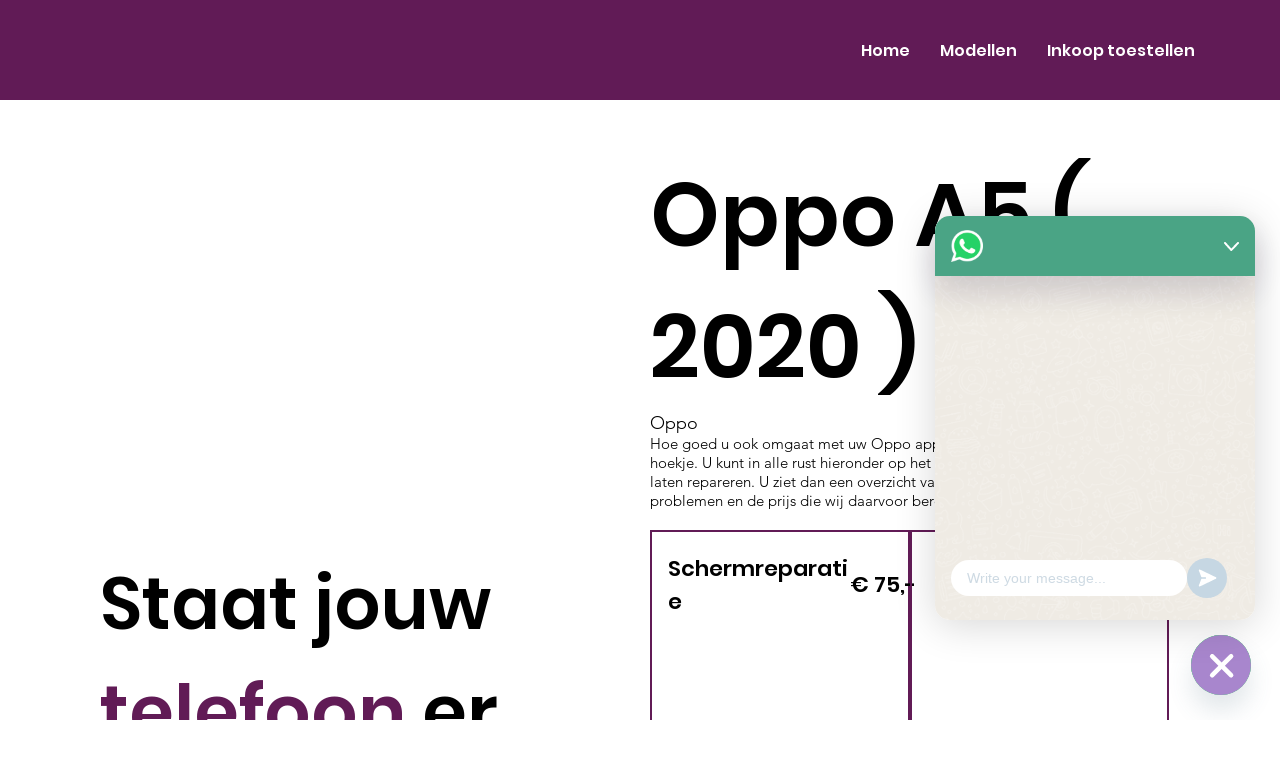

--- FILE ---
content_type: text/html; charset=UTF-8
request_url: https://www.phone-universe.nl/toestellen/oppo-a5-(-2020-)-
body_size: 104336
content:
<!DOCTYPE html>
<html lang="en">
<head>
  
  <!-- SEO Tags -->
  <title>Oppo A5 ( 2020 ) </title>
  <meta name="description" content="Oppo"/>
  <link rel="canonical" href="https://www.phone-universe.nl/toestellen/oppo-a5-(-2020-)-"/>
  <meta name="robots" content="index"/>
  <meta property="og:title" content="Oppo A5 ( 2020 ) "/>
  <meta property="og:description" content="Oppo"/>
  <meta property="og:image" content="https://static.wixstatic.com/media/b3c54b_fb02d0935aa6469c884ae8006ff86491~mv2.jpg/v1/fill/w_319,h_399,al_c,q_80/800x800.jpg"/>
  <meta property="og:image:width" content="319"/>
  <meta property="og:image:height" content="399"/>
  <meta property="og:url" content="https://www.phone-universe.nl/toestellen/oppo-a5-(-2020-)-"/>
  <meta property="og:site_name" content="Phone Universe"/>
  <meta property="og:type" content="website"/>
  <script type="application/ld+json">{"@context":"https://schema.org/","@type":"ImageObject","height":399,"width":319,"url":"https://static.wixstatic.com/media/b3c54b_fb02d0935aa6469c884ae8006ff86491~mv2.jpg/v1/fill/w_319,h_399,al_c,q_80/800x800.jpg"}</script>
  <script type="application/ld+json">{}</script>
  <meta name="twitter:card" content="summary_large_image"/>
  <meta name="twitter:title" content="Oppo A5 ( 2020 ) "/>
  <meta name="twitter:description" content="Oppo"/>
  <meta name="twitter:image" content="https://static.wixstatic.com/media/b3c54b_fb02d0935aa6469c884ae8006ff86491~mv2.jpg/v1/fill/w_319,h_399,al_c,q_80/800x800.jpg"/>

  
  <meta charset='utf-8'>
  <meta name="viewport" content="width=device-width, initial-scale=1" id="wixDesktopViewport" />
  <meta http-equiv="X-UA-Compatible" content="IE=edge">
  <meta name="generator" content="Wix.com Website Builder"/>

  <link rel="icon" sizes="192x192" href="https://static.parastorage.com/client/pfavico.ico" type="image/x-icon"/>
  <link rel="shortcut icon" href="https://static.parastorage.com/client/pfavico.ico" type="image/x-icon"/>
  <link rel="apple-touch-icon" href="https://static.parastorage.com/client/pfavico.ico" type="image/x-icon"/>

  <!-- Safari Pinned Tab Icon -->
  <!-- <link rel="mask-icon" href="https://static.parastorage.com/client/pfavico.ico"> -->

  <!-- Original trials -->
  


  <!-- Segmenter Polyfill -->
  <script>
    if (!window.Intl || !window.Intl.Segmenter) {
      (function() {
        var script = document.createElement('script');
        script.src = 'https://static.parastorage.com/unpkg/@formatjs/intl-segmenter@11.7.10/polyfill.iife.js';
        document.head.appendChild(script);
      })();
    }
  </script>

  <!-- Legacy Polyfills -->
  <script nomodule="" src="https://static.parastorage.com/unpkg/core-js-bundle@3.2.1/minified.js"></script>
  <script nomodule="" src="https://static.parastorage.com/unpkg/focus-within-polyfill@5.0.9/dist/focus-within-polyfill.js"></script>

  <!-- Performance API Polyfills -->
  <script>
  (function () {
    var noop = function noop() {};
    if ("performance" in window === false) {
      window.performance = {};
    }
    window.performance.mark = performance.mark || noop;
    window.performance.measure = performance.measure || noop;
    if ("now" in window.performance === false) {
      var nowOffset = Date.now();
      if (performance.timing && performance.timing.navigationStart) {
        nowOffset = performance.timing.navigationStart;
      }
      window.performance.now = function now() {
        return Date.now() - nowOffset;
      };
    }
  })();
  </script>

  <!-- Globals Definitions -->
  <script>
    (function () {
      var now = Date.now()
      window.initialTimestamps = {
        initialTimestamp: now,
        initialRequestTimestamp: Math.round(performance.timeOrigin ? performance.timeOrigin : now - performance.now())
      }

      window.thunderboltTag = "libs-releases-GA-local"
      window.thunderboltVersion = "1.16780.0"
    })();
  </script>

  <!-- Essential Viewer Model -->
  <script type="application/json" id="wix-essential-viewer-model">{"fleetConfig":{"fleetName":"thunderbolt-seo-renderer-user-code","type":"GA","code":0},"mode":{"qa":false,"enableTestApi":false,"debug":false,"ssrIndicator":false,"ssrOnly":false,"siteAssetsFallback":"enable","versionIndicator":false},"componentsLibrariesTopology":[{"artifactId":"editor-elements","namespace":"wixui","url":"https:\/\/static.parastorage.com\/services\/editor-elements\/1.14853.0"},{"artifactId":"editor-elements","namespace":"dsgnsys","url":"https:\/\/static.parastorage.com\/services\/editor-elements\/1.14853.0"}],"siteFeaturesConfigs":{"sessionManager":{"isRunningInDifferentSiteContext":false}},"language":{"userLanguage":"en"},"siteAssets":{"clientTopology":{"mediaRootUrl":"https:\/\/static.wixstatic.com","staticMediaUrl":"https:\/\/static.wixstatic.com\/media","moduleRepoUrl":"https:\/\/static.parastorage.com\/unpkg","fileRepoUrl":"https:\/\/static.parastorage.com\/services","viewerAppsUrl":"https:\/\/viewer-apps.parastorage.com","viewerAssetsUrl":"https:\/\/viewer-assets.parastorage.com","siteAssetsUrl":"https:\/\/siteassets.parastorage.com","pageJsonServerUrls":["https:\/\/pages.parastorage.com","https:\/\/staticorigin.wixstatic.com","https:\/\/www.phone-universe.nl","https:\/\/fallback.wix.com\/wix-html-editor-pages-webapp\/page"],"pathOfTBModulesInFileRepoForFallback":"wix-thunderbolt\/dist\/"}},"siteFeatures":["accessibilityBrowserZoom","accessibility","appMonitoring","assetsLoader","businessLogger","captcha","clickHandlerRegistrar","codeEmbed","commonConfig","componentsLoader","componentsRegistry","consentPolicy","cyclicTabbing","domSelectors","dynamicPages","environmentWixCodeSdk","environment","lightbox","locationWixCodeSdk","mpaNavigation","navigationManager","navigationPhases","pages","panorama","renderer","reporter","routerFetch","router","scrollRestoration","seoWixCodeSdk","seo","sessionManager","siteMembersWixCodeSdk","siteMembers","siteScrollBlocker","siteWixCodeSdk","speculationRules","ssrCache","stores","structureApi","thunderboltInitializer","tpaCommons","translations","usedPlatformApis","warmupData","windowMessageRegistrar","windowWixCodeSdk","wixEmbedsApi","componentsReact","platform"],"site":{"externalBaseUrl":"https:\/\/www.phone-universe.nl","isSEO":true},"media":{"staticMediaUrl":"https:\/\/static.wixstatic.com\/media","mediaRootUrl":"https:\/\/static.wixstatic.com\/","staticVideoUrl":"https:\/\/video.wixstatic.com\/"},"requestUrl":"https:\/\/www.phone-universe.nl\/toestellen\/oppo-a5-(-2020-)-","rollout":{"siteAssetsVersionsRollout":false,"isDACRollout":0,"isTBRollout":false},"commonConfig":{"brand":"studio","host":"VIEWER","bsi":"","consentPolicy":{},"consentPolicyHeader":{},"siteRevision":"433","renderingFlow":"NONE","language":"en","locale":"nl-nl"},"interactionSampleRatio":0.01,"dynamicModelUrl":"https:\/\/www.phone-universe.nl\/_api\/v2\/dynamicmodel","accessTokensUrl":"https:\/\/www.phone-universe.nl\/_api\/v1\/access-tokens","isExcludedFromSecurityExperiments":false,"experiments":{"specs.thunderbolt.hardenFetchAndXHR":true,"specs.thunderbolt.securityExperiments":true}}</script>
  <script>window.viewerModel = JSON.parse(document.getElementById('wix-essential-viewer-model').textContent)</script>

  <script>
    window.commonConfig = viewerModel.commonConfig
  </script>

  
  <!-- BEGIN handleAccessTokens bundle -->

  <script data-url="https://static.parastorage.com/services/wix-thunderbolt/dist/handleAccessTokens.inline.4f2f9a53.bundle.min.js">(()=>{"use strict";function e(e){let{context:o,property:r,value:n,enumerable:i=!0}=e,c=e.get,l=e.set;if(!r||void 0===n&&!c&&!l)return new Error("property and value are required");let a=o||globalThis,s=a?.[r],u={};if(void 0!==n)u.value=n;else{if(c){let e=t(c);e&&(u.get=e)}if(l){let e=t(l);e&&(u.set=e)}}let p={...u,enumerable:i||!1,configurable:!1};void 0!==n&&(p.writable=!1);try{Object.defineProperty(a,r,p)}catch(e){return e instanceof TypeError?s:e}return s}function t(e,t){return"function"==typeof e?e:!0===e?.async&&"function"==typeof e.func?t?async function(t){return e.func(t)}:async function(){return e.func()}:"function"==typeof e?.func?e.func:void 0}try{e({property:"strictDefine",value:e})}catch{}try{e({property:"defineStrictObject",value:r})}catch{}try{e({property:"defineStrictMethod",value:n})}catch{}var o=["toString","toLocaleString","valueOf","constructor","prototype"];function r(t){let{context:n,property:c,propertiesToExclude:l=[],skipPrototype:a=!1,hardenPrototypePropertiesToExclude:s=[]}=t;if(!c)return new Error("property is required");let u=(n||globalThis)[c],p={},f=i(n,c);u&&("object"==typeof u||"function"==typeof u)&&Reflect.ownKeys(u).forEach(t=>{if(!l.includes(t)&&!o.includes(t)){let o=i(u,t);if(o&&(o.writable||o.configurable)){let{value:r,get:n,set:i,enumerable:c=!1}=o,l={};void 0!==r?l.value=r:n?l.get=n:i&&(l.set=i);try{let o=e({context:u,property:t,...l,enumerable:c});p[t]=o}catch(e){if(!(e instanceof TypeError))throw e;try{p[t]=o.value||o.get||o.set}catch{}}}}});let d={originalObject:u,originalProperties:p};if(!a&&void 0!==u?.prototype){let e=r({context:u,property:"prototype",propertiesToExclude:s,skipPrototype:!0});e instanceof Error||(d.originalPrototype=e?.originalObject,d.originalPrototypeProperties=e?.originalProperties)}return e({context:n,property:c,value:u,enumerable:f?.enumerable}),d}function n(t,o){let r=(o||globalThis)[t],n=i(o||globalThis,t);return r&&n&&(n.writable||n.configurable)?(Object.freeze(r),e({context:globalThis,property:t,value:r})):r}function i(e,t){if(e&&t)try{return Reflect.getOwnPropertyDescriptor(e,t)}catch{return}}function c(e){if("string"!=typeof e)return e;try{return decodeURIComponent(e).toLowerCase().trim()}catch{return e.toLowerCase().trim()}}function l(e,t){let o="";if("string"==typeof e)o=e.split("=")[0]?.trim()||"";else{if(!e||"string"!=typeof e.name)return!1;o=e.name}return t.has(c(o)||"")}function a(e,t){let o;return o="string"==typeof e?e.split(";").map(e=>e.trim()).filter(e=>e.length>0):e||[],o.filter(e=>!l(e,t))}var s=null;function u(){return null===s&&(s=typeof Document>"u"?void 0:Object.getOwnPropertyDescriptor(Document.prototype,"cookie")),s}function p(t,o){if(!globalThis?.cookieStore)return;let r=globalThis.cookieStore.get.bind(globalThis.cookieStore),n=globalThis.cookieStore.getAll.bind(globalThis.cookieStore),i=globalThis.cookieStore.set.bind(globalThis.cookieStore),c=globalThis.cookieStore.delete.bind(globalThis.cookieStore);return e({context:globalThis.CookieStore.prototype,property:"get",value:async function(e){return l(("string"==typeof e?e:e.name)||"",t)?null:r.call(this,e)},enumerable:!0}),e({context:globalThis.CookieStore.prototype,property:"getAll",value:async function(){return a(await n.apply(this,Array.from(arguments)),t)},enumerable:!0}),e({context:globalThis.CookieStore.prototype,property:"set",value:async function(){let e=Array.from(arguments);if(!l(1===e.length?e[0].name:e[0],t))return i.apply(this,e);o&&console.warn(o)},enumerable:!0}),e({context:globalThis.CookieStore.prototype,property:"delete",value:async function(){let e=Array.from(arguments);if(!l(1===e.length?e[0].name:e[0],t))return c.apply(this,e)},enumerable:!0}),e({context:globalThis.cookieStore,property:"prototype",value:globalThis.CookieStore.prototype,enumerable:!1}),e({context:globalThis,property:"cookieStore",value:globalThis.cookieStore,enumerable:!0}),{get:r,getAll:n,set:i,delete:c}}var f=["TextEncoder","TextDecoder","XMLHttpRequestEventTarget","EventTarget","URL","JSON","Reflect","Object","Array","Map","Set","WeakMap","WeakSet","Promise","Symbol","Error"],d=["addEventListener","removeEventListener","dispatchEvent","encodeURI","encodeURIComponent","decodeURI","decodeURIComponent"];const y=(e,t)=>{try{const o=t?t.get.call(document):document.cookie;return o.split(";").map(e=>e.trim()).filter(t=>t?.startsWith(e))[0]?.split("=")[1]}catch(e){return""}},g=(e="",t="",o="/")=>`${e}=; ${t?`domain=${t};`:""} max-age=0; path=${o}; expires=Thu, 01 Jan 1970 00:00:01 GMT`;function m(){(function(){if("undefined"!=typeof window){const e=performance.getEntriesByType("navigation")[0];return"back_forward"===(e?.type||"")}return!1})()&&function(){const{counter:e}=function(){const e=b("getItem");if(e){const[t,o]=e.split("-"),r=o?parseInt(o,10):0;if(r>=3){const e=t?Number(t):0;if(Date.now()-e>6e4)return{counter:0}}return{counter:r}}return{counter:0}}();e<3?(!function(e=1){b("setItem",`${Date.now()}-${e}`)}(e+1),window.location.reload()):console.error("ATS: Max reload attempts reached")}()}function b(e,t){try{return sessionStorage[e]("reload",t||"")}catch(e){console.error("ATS: Error calling sessionStorage:",e)}}const h="client-session-bind",v="sec-fetch-unsupported",{experiments:w}=window.viewerModel,T=[h,"client-binding",v,"svSession","smSession","server-session-bind","wixSession2","wixSession3"].map(e=>e.toLowerCase()),{cookie:S}=function(t,o){let r=new Set(t);return e({context:document,property:"cookie",set:{func:e=>function(e,t,o,r){let n=u(),i=c(t.split(";")[0]||"")||"";[...o].every(e=>!i.startsWith(e.toLowerCase()))&&n?.set?n.set.call(e,t):r&&console.warn(r)}(document,e,r,o)},get:{func:()=>function(e,t){let o=u();if(!o?.get)throw new Error("Cookie descriptor or getter not available");return a(o.get.call(e),t).join("; ")}(document,r)},enumerable:!0}),{cookieStore:p(r,o),cookie:u()}}(T),k="tbReady",x="security_overrideGlobals",{experiments:E,siteFeaturesConfigs:C,accessTokensUrl:P}=window.viewerModel,R=P,M={},O=(()=>{const e=y(h,S);if(w["specs.thunderbolt.browserCacheReload"]){y(v,S)||e?b("removeItem"):m()}return(()=>{const e=g(h),t=g(h,location.hostname);S.set.call(document,e),S.set.call(document,t)})(),e})();O&&(M["client-binding"]=O);const D=fetch;addEventListener(k,function e(t){const{logger:o}=t.detail;try{window.tb.init({fetch:D,fetchHeaders:M})}catch(e){const t=new Error("TB003");o.meter(`${x}_${t.message}`,{paramsOverrides:{errorType:x,eventString:t.message}}),window?.viewerModel?.mode.debug&&console.error(e)}finally{removeEventListener(k,e)}}),E["specs.thunderbolt.hardenFetchAndXHR"]||(window.fetchDynamicModel=()=>C.sessionManager.isRunningInDifferentSiteContext?Promise.resolve({}):fetch(R,{credentials:"same-origin",headers:M}).then(function(e){if(!e.ok)throw new Error(`[${e.status}]${e.statusText}`);return e.json()}),window.dynamicModelPromise=window.fetchDynamicModel())})();
//# sourceMappingURL=https://static.parastorage.com/services/wix-thunderbolt/dist/handleAccessTokens.inline.4f2f9a53.bundle.min.js.map</script>

<!-- END handleAccessTokens bundle -->

<!-- BEGIN overrideGlobals bundle -->

<script data-url="https://static.parastorage.com/services/wix-thunderbolt/dist/overrideGlobals.inline.ec13bfcf.bundle.min.js">(()=>{"use strict";function e(e){let{context:r,property:o,value:n,enumerable:i=!0}=e,c=e.get,a=e.set;if(!o||void 0===n&&!c&&!a)return new Error("property and value are required");let l=r||globalThis,u=l?.[o],s={};if(void 0!==n)s.value=n;else{if(c){let e=t(c);e&&(s.get=e)}if(a){let e=t(a);e&&(s.set=e)}}let p={...s,enumerable:i||!1,configurable:!1};void 0!==n&&(p.writable=!1);try{Object.defineProperty(l,o,p)}catch(e){return e instanceof TypeError?u:e}return u}function t(e,t){return"function"==typeof e?e:!0===e?.async&&"function"==typeof e.func?t?async function(t){return e.func(t)}:async function(){return e.func()}:"function"==typeof e?.func?e.func:void 0}try{e({property:"strictDefine",value:e})}catch{}try{e({property:"defineStrictObject",value:o})}catch{}try{e({property:"defineStrictMethod",value:n})}catch{}var r=["toString","toLocaleString","valueOf","constructor","prototype"];function o(t){let{context:n,property:c,propertiesToExclude:a=[],skipPrototype:l=!1,hardenPrototypePropertiesToExclude:u=[]}=t;if(!c)return new Error("property is required");let s=(n||globalThis)[c],p={},f=i(n,c);s&&("object"==typeof s||"function"==typeof s)&&Reflect.ownKeys(s).forEach(t=>{if(!a.includes(t)&&!r.includes(t)){let r=i(s,t);if(r&&(r.writable||r.configurable)){let{value:o,get:n,set:i,enumerable:c=!1}=r,a={};void 0!==o?a.value=o:n?a.get=n:i&&(a.set=i);try{let r=e({context:s,property:t,...a,enumerable:c});p[t]=r}catch(e){if(!(e instanceof TypeError))throw e;try{p[t]=r.value||r.get||r.set}catch{}}}}});let d={originalObject:s,originalProperties:p};if(!l&&void 0!==s?.prototype){let e=o({context:s,property:"prototype",propertiesToExclude:u,skipPrototype:!0});e instanceof Error||(d.originalPrototype=e?.originalObject,d.originalPrototypeProperties=e?.originalProperties)}return e({context:n,property:c,value:s,enumerable:f?.enumerable}),d}function n(t,r){let o=(r||globalThis)[t],n=i(r||globalThis,t);return o&&n&&(n.writable||n.configurable)?(Object.freeze(o),e({context:globalThis,property:t,value:o})):o}function i(e,t){if(e&&t)try{return Reflect.getOwnPropertyDescriptor(e,t)}catch{return}}function c(e){if("string"!=typeof e)return e;try{return decodeURIComponent(e).toLowerCase().trim()}catch{return e.toLowerCase().trim()}}function a(e,t){return e instanceof Headers?e.forEach((r,o)=>{l(o,t)||e.delete(o)}):Object.keys(e).forEach(r=>{l(r,t)||delete e[r]}),e}function l(e,t){return!t.has(c(e)||"")}function u(e,t){let r=!0,o=function(e){let t,r;if(globalThis.Request&&e instanceof Request)t=e.url;else{if("function"!=typeof e?.toString)throw new Error("Unsupported type for url");t=e.toString()}try{return new URL(t).pathname}catch{return r=t.replace(/#.+/gi,"").split("?").shift(),r.startsWith("/")?r:`/${r}`}}(e),n=c(o);return n&&t.some(e=>n.includes(e))&&(r=!1),r}function s(t,r,o){let n=fetch,i=XMLHttpRequest,c=new Set(r);function s(){let e=new i,r=e.open,n=e.setRequestHeader;return e.open=function(){let n=Array.from(arguments),i=n[1];if(n.length<2||u(i,t))return r.apply(e,n);throw new Error(o||`Request not allowed for path ${i}`)},e.setRequestHeader=function(t,r){l(decodeURIComponent(t),c)&&n.call(e,t,r)},e}return e({property:"fetch",value:function(){let e=function(e,t){return globalThis.Request&&e[0]instanceof Request&&e[0]?.headers?a(e[0].headers,t):e[1]?.headers&&a(e[1].headers,t),e}(arguments,c);return u(arguments[0],t)?n.apply(globalThis,Array.from(e)):new Promise((e,t)=>{t(new Error(o||`Request not allowed for path ${arguments[0]}`))})},enumerable:!0}),e({property:"XMLHttpRequest",value:s,enumerable:!0}),Object.keys(i).forEach(e=>{s[e]=i[e]}),{fetch:n,XMLHttpRequest:i}}var p=["TextEncoder","TextDecoder","XMLHttpRequestEventTarget","EventTarget","URL","JSON","Reflect","Object","Array","Map","Set","WeakMap","WeakSet","Promise","Symbol","Error"],f=["addEventListener","removeEventListener","dispatchEvent","encodeURI","encodeURIComponent","decodeURI","decodeURIComponent"];const d=function(){let t=globalThis.open,r=document.open;function o(e,r,o){let n="string"!=typeof e,i=t.call(window,e,r,o);return n||e&&function(e){return e.startsWith("//")&&/(?:[a-z0-9](?:[a-z0-9-]{0,61}[a-z0-9])?\.)+[a-z0-9][a-z0-9-]{0,61}[a-z0-9]/g.test(`${location.protocol}:${e}`)&&(e=`${location.protocol}${e}`),!e.startsWith("http")||new URL(e).hostname===location.hostname}(e)?{}:i}return e({property:"open",value:o,context:globalThis,enumerable:!0}),e({property:"open",value:function(e,t,n){return e?o(e,t,n):r.call(document,e||"",t||"",n||"")},context:document,enumerable:!0}),{open:t,documentOpen:r}},y=function(){let t=document.createElement,r=Element.prototype.setAttribute,o=Element.prototype.setAttributeNS;return e({property:"createElement",context:document,value:function(n,i){let a=t.call(document,n,i);if("iframe"===c(n)){e({property:"srcdoc",context:a,get:()=>"",set:()=>{console.warn("`srcdoc` is not allowed in iframe elements.")}});let t=function(e,t){"srcdoc"!==e.toLowerCase()?r.call(a,e,t):console.warn("`srcdoc` attribute is not allowed to be set.")},n=function(e,t,r){"srcdoc"!==t.toLowerCase()?o.call(a,e,t,r):console.warn("`srcdoc` attribute is not allowed to be set.")};a.setAttribute=t,a.setAttributeNS=n}return a},enumerable:!0}),{createElement:t,setAttribute:r,setAttributeNS:o}},m=["client-binding"],b=["/_api/v1/access-tokens","/_api/v2/dynamicmodel","/_api/one-app-session-web/v3/businesses"],h=function(){let t=setTimeout,r=setInterval;return o("setTimeout",0,globalThis),o("setInterval",0,globalThis),{setTimeout:t,setInterval:r};function o(t,r,o){let n=o||globalThis,i=n[t];if(!i||"function"!=typeof i)throw new Error(`Function ${t} not found or is not a function`);e({property:t,value:function(){let e=Array.from(arguments);if("string"!=typeof e[r])return i.apply(n,e);console.warn(`Calling ${t} with a String Argument at index ${r} is not allowed`)},context:o,enumerable:!0})}},v=function(){if(navigator&&"serviceWorker"in navigator){let t=navigator.serviceWorker.register;return e({context:navigator.serviceWorker,property:"register",value:function(){console.log("Service worker registration is not allowed")},enumerable:!0}),{register:t}}return{}};performance.mark("overrideGlobals started");const{isExcludedFromSecurityExperiments:g,experiments:w}=window.viewerModel,E=!g&&w["specs.thunderbolt.securityExperiments"];try{d(),E&&y(),w["specs.thunderbolt.hardenFetchAndXHR"]&&E&&s(b,m),v(),(e=>{let t=[],r=[];r=r.concat(["TextEncoder","TextDecoder"]),e&&(r=r.concat(["XMLHttpRequestEventTarget","EventTarget"])),r=r.concat(["URL","JSON"]),e&&(t=t.concat(["addEventListener","removeEventListener"])),t=t.concat(["encodeURI","encodeURIComponent","decodeURI","decodeURIComponent"]),r=r.concat(["String","Number"]),e&&r.push("Object"),r=r.concat(["Reflect"]),t.forEach(e=>{n(e),["addEventListener","removeEventListener"].includes(e)&&n(e,document)}),r.forEach(e=>{o({property:e})})})(E),E&&h()}catch(e){window?.viewerModel?.mode.debug&&console.error(e);const t=new Error("TB006");window.fedops?.reportError(t,"security_overrideGlobals"),window.Sentry?window.Sentry.captureException(t):globalThis.defineStrictProperty("sentryBuffer",[t],window,!1)}performance.mark("overrideGlobals ended")})();
//# sourceMappingURL=https://static.parastorage.com/services/wix-thunderbolt/dist/overrideGlobals.inline.ec13bfcf.bundle.min.js.map</script>

<!-- END overrideGlobals bundle -->


  
  <script>
    window.commonConfig = viewerModel.commonConfig

	
  </script>

  <!-- Initial CSS -->
  <style data-url="https://static.parastorage.com/services/wix-thunderbolt/dist/main.347af09f.min.css">@keyframes slide-horizontal-new{0%{transform:translateX(100%)}}@keyframes slide-horizontal-old{80%{opacity:1}to{opacity:0;transform:translateX(-100%)}}@keyframes slide-vertical-new{0%{transform:translateY(-100%)}}@keyframes slide-vertical-old{80%{opacity:1}to{opacity:0;transform:translateY(100%)}}@keyframes out-in-new{0%{opacity:0}}@keyframes out-in-old{to{opacity:0}}:root:active-view-transition{view-transition-name:none}::view-transition{pointer-events:none}:root:active-view-transition::view-transition-new(page-group),:root:active-view-transition::view-transition-old(page-group){animation-duration:.6s;cursor:wait;pointer-events:all}:root:active-view-transition-type(SlideHorizontal)::view-transition-old(page-group){animation:slide-horizontal-old .6s cubic-bezier(.83,0,.17,1) forwards;mix-blend-mode:normal}:root:active-view-transition-type(SlideHorizontal)::view-transition-new(page-group){animation:slide-horizontal-new .6s cubic-bezier(.83,0,.17,1) backwards;mix-blend-mode:normal}:root:active-view-transition-type(SlideVertical)::view-transition-old(page-group){animation:slide-vertical-old .6s cubic-bezier(.83,0,.17,1) forwards;mix-blend-mode:normal}:root:active-view-transition-type(SlideVertical)::view-transition-new(page-group){animation:slide-vertical-new .6s cubic-bezier(.83,0,.17,1) backwards;mix-blend-mode:normal}:root:active-view-transition-type(OutIn)::view-transition-old(page-group){animation:out-in-old .35s cubic-bezier(.22,1,.36,1) forwards}:root:active-view-transition-type(OutIn)::view-transition-new(page-group){animation:out-in-new .35s cubic-bezier(.64,0,.78,0) .35s backwards}@media(prefers-reduced-motion:reduce){::view-transition-group(*),::view-transition-new(*),::view-transition-old(*){animation:none!important}}body,html{background:transparent;border:0;margin:0;outline:0;padding:0;vertical-align:baseline}body{--scrollbar-width:0px;font-family:Arial,Helvetica,sans-serif;font-size:10px}body,html{height:100%}body{overflow-x:auto;overflow-y:scroll}body:not(.responsive) #site-root{min-width:var(--site-width);width:100%}body:not([data-js-loaded]) [data-hide-prejs]{visibility:hidden}interact-element{display:contents}#SITE_CONTAINER{position:relative}:root{--one-unit:1vw;--section-max-width:9999px;--spx-stopper-max:9999px;--spx-stopper-min:0px;--browser-zoom:1}@supports(-webkit-appearance:none) and (stroke-color:transparent){:root{--safari-sticky-fix:opacity;--experimental-safari-sticky-fix:translateZ(0)}}@supports(container-type:inline-size){:root{--one-unit:1cqw}}[id^=oldHoverBox-]{mix-blend-mode:plus-lighter;transition:opacity .5s ease,visibility .5s ease}[data-mesh-id$=inlineContent-gridContainer]:has(>[id^=oldHoverBox-]){isolation:isolate}</style>
<style data-url="https://static.parastorage.com/services/wix-thunderbolt/dist/main.renderer.9cb0985f.min.css">a,abbr,acronym,address,applet,b,big,blockquote,button,caption,center,cite,code,dd,del,dfn,div,dl,dt,em,fieldset,font,footer,form,h1,h2,h3,h4,h5,h6,header,i,iframe,img,ins,kbd,label,legend,li,nav,object,ol,p,pre,q,s,samp,section,small,span,strike,strong,sub,sup,table,tbody,td,tfoot,th,thead,title,tr,tt,u,ul,var{background:transparent;border:0;margin:0;outline:0;padding:0;vertical-align:baseline}input,select,textarea{box-sizing:border-box;font-family:Helvetica,Arial,sans-serif}ol,ul{list-style:none}blockquote,q{quotes:none}ins{text-decoration:none}del{text-decoration:line-through}table{border-collapse:collapse;border-spacing:0}a{cursor:pointer;text-decoration:none}.testStyles{overflow-y:hidden}.reset-button{-webkit-appearance:none;background:none;border:0;color:inherit;font:inherit;line-height:normal;outline:0;overflow:visible;padding:0;-webkit-user-select:none;-moz-user-select:none;-ms-user-select:none}:focus{outline:none}body.device-mobile-optimized:not(.disable-site-overflow){overflow-x:hidden;overflow-y:scroll}body.device-mobile-optimized:not(.responsive) #SITE_CONTAINER{margin-left:auto;margin-right:auto;overflow-x:visible;position:relative;width:320px}body.device-mobile-optimized:not(.responsive):not(.blockSiteScrolling) #SITE_CONTAINER{margin-top:0}body.device-mobile-optimized>*{max-width:100%!important}body.device-mobile-optimized #site-root{overflow-x:hidden;overflow-y:hidden}@supports(overflow:clip){body.device-mobile-optimized #site-root{overflow-x:clip;overflow-y:clip}}body.device-mobile-non-optimized #SITE_CONTAINER #site-root{overflow-x:clip;overflow-y:clip}body.device-mobile-non-optimized.fullScreenMode{background-color:#5f6360}body.device-mobile-non-optimized.fullScreenMode #MOBILE_ACTIONS_MENU,body.device-mobile-non-optimized.fullScreenMode #SITE_BACKGROUND,body.device-mobile-non-optimized.fullScreenMode #site-root,body.fullScreenMode #WIX_ADS{visibility:hidden}body.fullScreenMode{overflow-x:hidden!important;overflow-y:hidden!important}body.fullScreenMode.device-mobile-optimized #TINY_MENU{opacity:0;pointer-events:none}body.fullScreenMode-scrollable.device-mobile-optimized{overflow-x:hidden!important;overflow-y:auto!important}body.fullScreenMode-scrollable.device-mobile-optimized #masterPage,body.fullScreenMode-scrollable.device-mobile-optimized #site-root{overflow-x:hidden!important;overflow-y:hidden!important}body.fullScreenMode-scrollable.device-mobile-optimized #SITE_BACKGROUND,body.fullScreenMode-scrollable.device-mobile-optimized #masterPage{height:auto!important}body.fullScreenMode-scrollable.device-mobile-optimized #masterPage.mesh-layout{height:0!important}body.blockSiteScrolling,body.siteScrollingBlocked{position:fixed;width:100%}body.blockSiteScrolling #SITE_CONTAINER{margin-top:calc(var(--blocked-site-scroll-margin-top)*-1)}#site-root{margin:0 auto;min-height:100%;position:relative;top:var(--wix-ads-height)}#site-root img:not([src]){visibility:hidden}#site-root svg img:not([src]){visibility:visible}.auto-generated-link{color:inherit}#SCROLL_TO_BOTTOM,#SCROLL_TO_TOP{height:0}.has-click-trigger{cursor:pointer}.fullScreenOverlay{bottom:0;display:flex;justify-content:center;left:0;overflow-y:hidden;position:fixed;right:0;top:-60px;z-index:1005}.fullScreenOverlay>.fullScreenOverlayContent{bottom:0;left:0;margin:0 auto;overflow:hidden;position:absolute;right:0;top:60px;transform:translateZ(0)}[data-mesh-id$=centeredContent],[data-mesh-id$=form],[data-mesh-id$=inlineContent]{pointer-events:none;position:relative}[data-mesh-id$=-gridWrapper],[data-mesh-id$=-rotated-wrapper]{pointer-events:none}[data-mesh-id$=-gridContainer]>*,[data-mesh-id$=-rotated-wrapper]>*,[data-mesh-id$=inlineContent]>:not([data-mesh-id$=-gridContainer]){pointer-events:auto}.device-mobile-optimized #masterPage.mesh-layout #SOSP_CONTAINER_CUSTOM_ID{grid-area:2/1/3/2;-ms-grid-row:2;position:relative}#masterPage.mesh-layout{-ms-grid-rows:max-content max-content min-content max-content;-ms-grid-columns:100%;align-items:start;display:-ms-grid;display:grid;grid-template-columns:100%;grid-template-rows:max-content max-content min-content max-content;justify-content:stretch}#masterPage.mesh-layout #PAGES_CONTAINER,#masterPage.mesh-layout #SITE_FOOTER-placeholder,#masterPage.mesh-layout #SITE_FOOTER_WRAPPER,#masterPage.mesh-layout #SITE_HEADER-placeholder,#masterPage.mesh-layout #SITE_HEADER_WRAPPER,#masterPage.mesh-layout #SOSP_CONTAINER_CUSTOM_ID[data-state~=mobileView],#masterPage.mesh-layout #soapAfterPagesContainer,#masterPage.mesh-layout #soapBeforePagesContainer{-ms-grid-row-align:start;-ms-grid-column-align:start;-ms-grid-column:1}#masterPage.mesh-layout #SITE_HEADER-placeholder,#masterPage.mesh-layout #SITE_HEADER_WRAPPER{grid-area:1/1/2/2;-ms-grid-row:1}#masterPage.mesh-layout #PAGES_CONTAINER,#masterPage.mesh-layout #soapAfterPagesContainer,#masterPage.mesh-layout #soapBeforePagesContainer{grid-area:3/1/4/2;-ms-grid-row:3}#masterPage.mesh-layout #soapAfterPagesContainer,#masterPage.mesh-layout #soapBeforePagesContainer{width:100%}#masterPage.mesh-layout #PAGES_CONTAINER{align-self:stretch}#masterPage.mesh-layout main#PAGES_CONTAINER{display:block}#masterPage.mesh-layout #SITE_FOOTER-placeholder,#masterPage.mesh-layout #SITE_FOOTER_WRAPPER{grid-area:4/1/5/2;-ms-grid-row:4}#masterPage.mesh-layout #SITE_PAGES,#masterPage.mesh-layout [data-mesh-id=PAGES_CONTAINERcenteredContent],#masterPage.mesh-layout [data-mesh-id=PAGES_CONTAINERinlineContent]{height:100%}#masterPage.mesh-layout.desktop>*{width:100%}#masterPage.mesh-layout #PAGES_CONTAINER,#masterPage.mesh-layout #SITE_FOOTER,#masterPage.mesh-layout #SITE_FOOTER_WRAPPER,#masterPage.mesh-layout #SITE_HEADER,#masterPage.mesh-layout #SITE_HEADER_WRAPPER,#masterPage.mesh-layout #SITE_PAGES,#masterPage.mesh-layout #masterPageinlineContent{position:relative}#masterPage.mesh-layout #SITE_HEADER{grid-area:1/1/2/2}#masterPage.mesh-layout #SITE_FOOTER{grid-area:4/1/5/2}#masterPage.mesh-layout.overflow-x-clip #SITE_FOOTER,#masterPage.mesh-layout.overflow-x-clip #SITE_HEADER{overflow-x:clip}[data-z-counter]{z-index:0}[data-z-counter="0"]{z-index:auto}.wixSiteProperties{-webkit-font-smoothing:antialiased;-moz-osx-font-smoothing:grayscale}:root{--wst-button-color-fill-primary:rgb(var(--color_48));--wst-button-color-border-primary:rgb(var(--color_49));--wst-button-color-text-primary:rgb(var(--color_50));--wst-button-color-fill-primary-hover:rgb(var(--color_51));--wst-button-color-border-primary-hover:rgb(var(--color_52));--wst-button-color-text-primary-hover:rgb(var(--color_53));--wst-button-color-fill-primary-disabled:rgb(var(--color_54));--wst-button-color-border-primary-disabled:rgb(var(--color_55));--wst-button-color-text-primary-disabled:rgb(var(--color_56));--wst-button-color-fill-secondary:rgb(var(--color_57));--wst-button-color-border-secondary:rgb(var(--color_58));--wst-button-color-text-secondary:rgb(var(--color_59));--wst-button-color-fill-secondary-hover:rgb(var(--color_60));--wst-button-color-border-secondary-hover:rgb(var(--color_61));--wst-button-color-text-secondary-hover:rgb(var(--color_62));--wst-button-color-fill-secondary-disabled:rgb(var(--color_63));--wst-button-color-border-secondary-disabled:rgb(var(--color_64));--wst-button-color-text-secondary-disabled:rgb(var(--color_65));--wst-color-fill-base-1:rgb(var(--color_36));--wst-color-fill-base-2:rgb(var(--color_37));--wst-color-fill-base-shade-1:rgb(var(--color_38));--wst-color-fill-base-shade-2:rgb(var(--color_39));--wst-color-fill-base-shade-3:rgb(var(--color_40));--wst-color-fill-accent-1:rgb(var(--color_41));--wst-color-fill-accent-2:rgb(var(--color_42));--wst-color-fill-accent-3:rgb(var(--color_43));--wst-color-fill-accent-4:rgb(var(--color_44));--wst-color-fill-background-primary:rgb(var(--color_11));--wst-color-fill-background-secondary:rgb(var(--color_12));--wst-color-text-primary:rgb(var(--color_15));--wst-color-text-secondary:rgb(var(--color_14));--wst-color-action:rgb(var(--color_18));--wst-color-disabled:rgb(var(--color_39));--wst-color-title:rgb(var(--color_45));--wst-color-subtitle:rgb(var(--color_46));--wst-color-line:rgb(var(--color_47));--wst-font-style-h2:var(--font_2);--wst-font-style-h3:var(--font_3);--wst-font-style-h4:var(--font_4);--wst-font-style-h5:var(--font_5);--wst-font-style-h6:var(--font_6);--wst-font-style-body-large:var(--font_7);--wst-font-style-body-medium:var(--font_8);--wst-font-style-body-small:var(--font_9);--wst-font-style-body-x-small:var(--font_10);--wst-color-custom-1:rgb(var(--color_13));--wst-color-custom-2:rgb(var(--color_16));--wst-color-custom-3:rgb(var(--color_17));--wst-color-custom-4:rgb(var(--color_19));--wst-color-custom-5:rgb(var(--color_20));--wst-color-custom-6:rgb(var(--color_21));--wst-color-custom-7:rgb(var(--color_22));--wst-color-custom-8:rgb(var(--color_23));--wst-color-custom-9:rgb(var(--color_24));--wst-color-custom-10:rgb(var(--color_25));--wst-color-custom-11:rgb(var(--color_26));--wst-color-custom-12:rgb(var(--color_27));--wst-color-custom-13:rgb(var(--color_28));--wst-color-custom-14:rgb(var(--color_29));--wst-color-custom-15:rgb(var(--color_30));--wst-color-custom-16:rgb(var(--color_31));--wst-color-custom-17:rgb(var(--color_32));--wst-color-custom-18:rgb(var(--color_33));--wst-color-custom-19:rgb(var(--color_34));--wst-color-custom-20:rgb(var(--color_35))}.wix-presets-wrapper{display:contents}</style>

  <meta name="format-detection" content="telephone=no">
  <meta name="skype_toolbar" content="skype_toolbar_parser_compatible">
  
  

  

  
      <!--pageHtmlEmbeds.head start-->
      <script type="wix/htmlEmbeds" id="pageHtmlEmbeds.head start"></script>
    
      <script id="pixel-chaty" src="https://cdn.chaty.app/pixel.js?id=DULJZqGG" async="true"></script>
    
      <script type="wix/htmlEmbeds" id="pageHtmlEmbeds.head end"></script>
      <!--pageHtmlEmbeds.head end-->
  

  <!-- head performance data start -->
  
  <!-- head performance data end -->
  

    


    
<style data-href="https://static.parastorage.com/services/editor-elements-library/dist/thunderbolt/rb_wixui.thunderbolt_bootstrap.a1b00b19.min.css">.cwL6XW{cursor:pointer}.sNF2R0{opacity:0}.hLoBV3{transition:opacity var(--transition-duration) cubic-bezier(.37,0,.63,1)}.Rdf41z,.hLoBV3{opacity:1}.ftlZWo{transition:opacity var(--transition-duration) cubic-bezier(.37,0,.63,1)}.ATGlOr,.ftlZWo{opacity:0}.KQSXD0{transition:opacity var(--transition-duration) cubic-bezier(.64,0,.78,0)}.KQSXD0,.pagQKE{opacity:1}._6zG5H{opacity:0;transition:opacity var(--transition-duration) cubic-bezier(.22,1,.36,1)}.BB49uC{transform:translateX(100%)}.j9xE1V{transition:transform var(--transition-duration) cubic-bezier(.87,0,.13,1)}.ICs7Rs,.j9xE1V{transform:translateX(0)}.DxijZJ{transition:transform var(--transition-duration) cubic-bezier(.87,0,.13,1)}.B5kjYq,.DxijZJ{transform:translateX(-100%)}.cJijIV{transition:transform var(--transition-duration) cubic-bezier(.87,0,.13,1)}.cJijIV,.hOxaWM{transform:translateX(0)}.T9p3fN{transform:translateX(100%);transition:transform var(--transition-duration) cubic-bezier(.87,0,.13,1)}.qDxYJm{transform:translateY(100%)}.aA9V0P{transition:transform var(--transition-duration) cubic-bezier(.87,0,.13,1)}.YPXPAS,.aA9V0P{transform:translateY(0)}.Xf2zsA{transition:transform var(--transition-duration) cubic-bezier(.87,0,.13,1)}.Xf2zsA,.y7Kt7s{transform:translateY(-100%)}.EeUgMu{transition:transform var(--transition-duration) cubic-bezier(.87,0,.13,1)}.EeUgMu,.fdHrtm{transform:translateY(0)}.WIFaG4{transform:translateY(100%);transition:transform var(--transition-duration) cubic-bezier(.87,0,.13,1)}body:not(.responsive) .JsJXaX{overflow-x:clip}:root:active-view-transition .JsJXaX{view-transition-name:page-group}.AnQkDU{display:grid;grid-template-columns:1fr;grid-template-rows:1fr;height:100%}.AnQkDU>div{align-self:stretch!important;grid-area:1/1/2/2;justify-self:stretch!important}.StylableButton2545352419__root{-archetype:box;border:none;box-sizing:border-box;cursor:pointer;display:block;height:100%;min-height:10px;min-width:10px;padding:0;touch-action:manipulation;width:100%}.StylableButton2545352419__root[disabled]{pointer-events:none}.StylableButton2545352419__root:not(:hover):not([disabled]).StylableButton2545352419--hasBackgroundColor{background-color:var(--corvid-background-color)!important}.StylableButton2545352419__root:hover:not([disabled]).StylableButton2545352419--hasHoverBackgroundColor{background-color:var(--corvid-hover-background-color)!important}.StylableButton2545352419__root:not(:hover)[disabled].StylableButton2545352419--hasDisabledBackgroundColor{background-color:var(--corvid-disabled-background-color)!important}.StylableButton2545352419__root:not(:hover):not([disabled]).StylableButton2545352419--hasBorderColor{border-color:var(--corvid-border-color)!important}.StylableButton2545352419__root:hover:not([disabled]).StylableButton2545352419--hasHoverBorderColor{border-color:var(--corvid-hover-border-color)!important}.StylableButton2545352419__root:not(:hover)[disabled].StylableButton2545352419--hasDisabledBorderColor{border-color:var(--corvid-disabled-border-color)!important}.StylableButton2545352419__root.StylableButton2545352419--hasBorderRadius{border-radius:var(--corvid-border-radius)!important}.StylableButton2545352419__root.StylableButton2545352419--hasBorderWidth{border-width:var(--corvid-border-width)!important}.StylableButton2545352419__root:not(:hover):not([disabled]).StylableButton2545352419--hasColor,.StylableButton2545352419__root:not(:hover):not([disabled]).StylableButton2545352419--hasColor .StylableButton2545352419__label{color:var(--corvid-color)!important}.StylableButton2545352419__root:hover:not([disabled]).StylableButton2545352419--hasHoverColor,.StylableButton2545352419__root:hover:not([disabled]).StylableButton2545352419--hasHoverColor .StylableButton2545352419__label{color:var(--corvid-hover-color)!important}.StylableButton2545352419__root:not(:hover)[disabled].StylableButton2545352419--hasDisabledColor,.StylableButton2545352419__root:not(:hover)[disabled].StylableButton2545352419--hasDisabledColor .StylableButton2545352419__label{color:var(--corvid-disabled-color)!important}.StylableButton2545352419__link{-archetype:box;box-sizing:border-box;color:#000;text-decoration:none}.StylableButton2545352419__container{align-items:center;display:flex;flex-basis:auto;flex-direction:row;flex-grow:1;height:100%;justify-content:center;overflow:hidden;transition:all .2s ease,visibility 0s;width:100%}.StylableButton2545352419__label{-archetype:text;-controller-part-type:LayoutChildDisplayDropdown,LayoutFlexChildSpacing(first);max-width:100%;min-width:1.8em;overflow:hidden;text-align:center;text-overflow:ellipsis;transition:inherit;white-space:nowrap}.StylableButton2545352419__root.StylableButton2545352419--isMaxContent .StylableButton2545352419__label{text-overflow:unset}.StylableButton2545352419__root.StylableButton2545352419--isWrapText .StylableButton2545352419__label{min-width:10px;overflow-wrap:break-word;white-space:break-spaces;word-break:break-word}.StylableButton2545352419__icon{-archetype:icon;-controller-part-type:LayoutChildDisplayDropdown,LayoutFlexChildSpacing(last);flex-shrink:0;height:50px;min-width:1px;transition:inherit}.StylableButton2545352419__icon.StylableButton2545352419--override{display:block!important}.StylableButton2545352419__icon svg,.StylableButton2545352419__icon>span{display:flex;height:inherit;width:inherit}.StylableButton2545352419__root:not(:hover):not([disalbed]).StylableButton2545352419--hasIconColor .StylableButton2545352419__icon svg{fill:var(--corvid-icon-color)!important;stroke:var(--corvid-icon-color)!important}.StylableButton2545352419__root:hover:not([disabled]).StylableButton2545352419--hasHoverIconColor .StylableButton2545352419__icon svg{fill:var(--corvid-hover-icon-color)!important;stroke:var(--corvid-hover-icon-color)!important}.StylableButton2545352419__root:not(:hover)[disabled].StylableButton2545352419--hasDisabledIconColor .StylableButton2545352419__icon svg{fill:var(--corvid-disabled-icon-color)!important;stroke:var(--corvid-disabled-icon-color)!important}.aeyn4z{bottom:0;left:0;position:absolute;right:0;top:0}.qQrFOK{cursor:pointer}.VDJedC{-webkit-tap-highlight-color:rgba(0,0,0,0);fill:var(--corvid-fill-color,var(--fill));fill-opacity:var(--fill-opacity);stroke:var(--corvid-stroke-color,var(--stroke));stroke-opacity:var(--stroke-opacity);stroke-width:var(--stroke-width);filter:var(--drop-shadow,none);opacity:var(--opacity);transform:var(--flip)}.VDJedC,.VDJedC svg{bottom:0;left:0;position:absolute;right:0;top:0}.VDJedC svg{height:var(--svg-calculated-height,100%);margin:auto;padding:var(--svg-calculated-padding,0);width:var(--svg-calculated-width,100%)}.VDJedC svg:not([data-type=ugc]){overflow:visible}.l4CAhn *{vector-effect:non-scaling-stroke}.Z_l5lU{-webkit-text-size-adjust:100%;-moz-text-size-adjust:100%;text-size-adjust:100%}ol.font_100,ul.font_100{color:#080808;font-family:"Arial, Helvetica, sans-serif",serif;font-size:10px;font-style:normal;font-variant:normal;font-weight:400;letter-spacing:normal;line-height:normal;margin:0;text-decoration:none}ol.font_100 li,ul.font_100 li{margin-bottom:12px}ol.wix-list-text-align,ul.wix-list-text-align{list-style-position:inside}ol.wix-list-text-align h1,ol.wix-list-text-align h2,ol.wix-list-text-align h3,ol.wix-list-text-align h4,ol.wix-list-text-align h5,ol.wix-list-text-align h6,ol.wix-list-text-align p,ul.wix-list-text-align h1,ul.wix-list-text-align h2,ul.wix-list-text-align h3,ul.wix-list-text-align h4,ul.wix-list-text-align h5,ul.wix-list-text-align h6,ul.wix-list-text-align p{display:inline}.HQSswv{cursor:pointer}.yi6otz{clip:rect(0 0 0 0);border:0;height:1px;margin:-1px;overflow:hidden;padding:0;position:absolute;width:1px}.zQ9jDz [data-attr-richtext-marker=true]{display:block}.zQ9jDz [data-attr-richtext-marker=true] table{border-collapse:collapse;margin:15px 0;width:100%}.zQ9jDz [data-attr-richtext-marker=true] table td{padding:12px;position:relative}.zQ9jDz [data-attr-richtext-marker=true] table td:after{border-bottom:1px solid currentColor;border-left:1px solid currentColor;bottom:0;content:"";left:0;opacity:.2;position:absolute;right:0;top:0}.zQ9jDz [data-attr-richtext-marker=true] table tr td:last-child:after{border-right:1px solid currentColor}.zQ9jDz [data-attr-richtext-marker=true] table tr:first-child td:after{border-top:1px solid currentColor}@supports(-webkit-appearance:none) and (stroke-color:transparent){.qvSjx3>*>:first-child{vertical-align:top}}@supports(-webkit-touch-callout:none){.qvSjx3>*>:first-child{vertical-align:top}}.LkZBpT :is(p,h1,h2,h3,h4,h5,h6,ul,ol,span[data-attr-richtext-marker],blockquote,div) [class$=rich-text__text],.LkZBpT :is(p,h1,h2,h3,h4,h5,h6,ul,ol,span[data-attr-richtext-marker],blockquote,div)[class$=rich-text__text]{color:var(--corvid-color,currentColor)}.LkZBpT :is(p,h1,h2,h3,h4,h5,h6,ul,ol,span[data-attr-richtext-marker],blockquote,div) span[style*=color]{color:var(--corvid-color,currentColor)!important}.Kbom4H{direction:var(--text-direction);min-height:var(--min-height);min-width:var(--min-width)}.Kbom4H .upNqi2{word-wrap:break-word;height:100%;overflow-wrap:break-word;position:relative;width:100%}.Kbom4H .upNqi2 ul{list-style:disc inside}.Kbom4H .upNqi2 li{margin-bottom:12px}.MMl86N blockquote,.MMl86N div,.MMl86N h1,.MMl86N h2,.MMl86N h3,.MMl86N h4,.MMl86N h5,.MMl86N h6,.MMl86N p{letter-spacing:normal;line-height:normal}.gYHZuN{min-height:var(--min-height);min-width:var(--min-width)}.gYHZuN .upNqi2{word-wrap:break-word;height:100%;overflow-wrap:break-word;position:relative;width:100%}.gYHZuN .upNqi2 ol,.gYHZuN .upNqi2 ul{letter-spacing:normal;line-height:normal;margin-inline-start:.5em;padding-inline-start:1.3em}.gYHZuN .upNqi2 ul{list-style-type:disc}.gYHZuN .upNqi2 ol{list-style-type:decimal}.gYHZuN .upNqi2 ol ul,.gYHZuN .upNqi2 ul ul{line-height:normal;list-style-type:circle}.gYHZuN .upNqi2 ol ol ul,.gYHZuN .upNqi2 ol ul ul,.gYHZuN .upNqi2 ul ol ul,.gYHZuN .upNqi2 ul ul ul{line-height:normal;list-style-type:square}.gYHZuN .upNqi2 li{font-style:inherit;font-weight:inherit;letter-spacing:normal;line-height:inherit}.gYHZuN .upNqi2 h1,.gYHZuN .upNqi2 h2,.gYHZuN .upNqi2 h3,.gYHZuN .upNqi2 h4,.gYHZuN .upNqi2 h5,.gYHZuN .upNqi2 h6,.gYHZuN .upNqi2 p{letter-spacing:normal;line-height:normal;margin-block:0;margin:0}.gYHZuN .upNqi2 a{color:inherit}.MMl86N,.ku3DBC{word-wrap:break-word;direction:var(--text-direction);min-height:var(--min-height);min-width:var(--min-width);mix-blend-mode:var(--blendMode,normal);overflow-wrap:break-word;pointer-events:none;text-align:start;text-shadow:var(--textOutline,0 0 transparent),var(--textShadow,0 0 transparent);text-transform:var(--textTransform,"none")}.MMl86N>*,.ku3DBC>*{pointer-events:auto}.MMl86N li,.ku3DBC li{font-style:inherit;font-weight:inherit;letter-spacing:normal;line-height:inherit}.MMl86N ol,.MMl86N ul,.ku3DBC ol,.ku3DBC ul{letter-spacing:normal;line-height:normal;margin-inline-end:0;margin-inline-start:.5em}.MMl86N:not(.Vq6kJx) ol,.MMl86N:not(.Vq6kJx) ul,.ku3DBC:not(.Vq6kJx) ol,.ku3DBC:not(.Vq6kJx) ul{padding-inline-end:0;padding-inline-start:1.3em}.MMl86N ul,.ku3DBC ul{list-style-type:disc}.MMl86N ol,.ku3DBC ol{list-style-type:decimal}.MMl86N ol ul,.MMl86N ul ul,.ku3DBC ol ul,.ku3DBC ul ul{list-style-type:circle}.MMl86N ol ol ul,.MMl86N ol ul ul,.MMl86N ul ol ul,.MMl86N ul ul ul,.ku3DBC ol ol ul,.ku3DBC ol ul ul,.ku3DBC ul ol ul,.ku3DBC ul ul ul{list-style-type:square}.MMl86N blockquote,.MMl86N div,.MMl86N h1,.MMl86N h2,.MMl86N h3,.MMl86N h4,.MMl86N h5,.MMl86N h6,.MMl86N p,.ku3DBC blockquote,.ku3DBC div,.ku3DBC h1,.ku3DBC h2,.ku3DBC h3,.ku3DBC h4,.ku3DBC h5,.ku3DBC h6,.ku3DBC p{margin-block:0;margin:0}.MMl86N a,.ku3DBC a{color:inherit}.Vq6kJx li{margin-inline-end:0;margin-inline-start:1.3em}.Vd6aQZ{overflow:hidden;padding:0;pointer-events:none;white-space:nowrap}.mHZSwn{display:none}.lvxhkV{bottom:0;left:0;position:absolute;right:0;top:0;width:100%}.QJjwEo{transform:translateY(-100%);transition:.2s ease-in}.kdBXfh{transition:.2s}.MP52zt{opacity:0;transition:.2s ease-in}.MP52zt.Bhu9m5{z-index:-1!important}.LVP8Wf{opacity:1;transition:.2s}.VrZrC0{height:auto}.VrZrC0,.cKxVkc{position:relative;width:100%}:host(:not(.device-mobile-optimized)) .vlM3HR,body:not(.device-mobile-optimized) .vlM3HR{margin-left:calc((100% - var(--site-width))/2);width:var(--site-width)}.AT7o0U[data-focuscycled=active]{outline:1px solid transparent}.AT7o0U[data-focuscycled=active]:not(:focus-within){outline:2px solid transparent;transition:outline .01s ease}.AT7o0U .vlM3HR{bottom:0;left:0;position:absolute;right:0;top:0}.Tj01hh,.jhxvbR{display:block;height:100%;width:100%}.jhxvbR img{max-width:var(--wix-img-max-width,100%)}.jhxvbR[data-animate-blur] img{filter:blur(9px);transition:filter .8s ease-in}.jhxvbR[data-animate-blur] img[data-load-done]{filter:none}.WzbAF8{direction:var(--direction)}.WzbAF8 .mpGTIt .O6KwRn{display:var(--item-display);height:var(--item-size);margin-block:var(--item-margin-block);margin-inline:var(--item-margin-inline);width:var(--item-size)}.WzbAF8 .mpGTIt .O6KwRn:last-child{margin-block:0;margin-inline:0}.WzbAF8 .mpGTIt .O6KwRn .oRtuWN{display:block}.WzbAF8 .mpGTIt .O6KwRn .oRtuWN .YaS0jR{height:var(--item-size);width:var(--item-size)}.WzbAF8 .mpGTIt{height:100%;position:absolute;white-space:nowrap;width:100%}:host(.device-mobile-optimized) .WzbAF8 .mpGTIt,body.device-mobile-optimized .WzbAF8 .mpGTIt{white-space:normal}.big2ZD{display:grid;grid-template-columns:1fr;grid-template-rows:1fr;height:calc(100% - var(--wix-ads-height));left:0;margin-top:var(--wix-ads-height);position:fixed;top:0;width:100%}.SHHiV9,.big2ZD{pointer-events:none;z-index:var(--pinned-layer-in-container,var(--above-all-in-container))}</style>
<style data-href="https://static.parastorage.com/services/editor-elements-library/dist/thunderbolt/rb_wixui.thunderbolt[SkipToContentButton].39deac6a.min.css">.LHrbPP{background:#fff;border-radius:24px;color:#116dff;cursor:pointer;font-family:Helvetica,Arial,メイリオ,meiryo,ヒラギノ角ゴ pro w3,hiragino kaku gothic pro,sans-serif;font-size:14px;height:0;left:50%;margin-left:-94px;opacity:0;padding:0 24px 0 24px;pointer-events:none;position:absolute;top:60px;width:0;z-index:9999}.LHrbPP:focus{border:2px solid;height:40px;opacity:1;pointer-events:auto;width:auto}</style>
<style data-href="https://static.parastorage.com/services/editor-elements-library/dist/thunderbolt/rb_wixui.thunderbolt[ImageX].52e98d5d.min.css">/*! remove when this file is updated or https://github.com/wix/yoshi/issues/2689 is resolved */.lyNaha{mix-blend-mode:var(--blendMode,normal);position:relative}.lyNaha img{display:block;height:100%;-webkit-mask-image:var(--mask-image,none);mask-image:var(--mask-image,none);-webkit-mask-position:var(--mask-position,0);mask-position:var(--mask-position,0);-webkit-mask-repeat:var(--mask-repeat,no-repeat);mask-repeat:var(--mask-repeat,no-repeat);-webkit-mask-size:var(--mask-size,100% 100%);mask-size:var(--mask-size,100% 100%);opacity:var(--mediaOpacity,1);width:100%}.lyNaha.JdNFxG img{-o-object-fit:var(--responsive-img-object-fit);object-fit:var(--responsive-img-object-fit)}.lyNaha .h1DYhE{background-color:rgba(var(--backgroundColor,var(--color_8,color_8)),var(--alpha-backgroundColor,1));border-color:rgba(var(--borderColor,var(--color_8,color_8)),var(--alpha-borderColor,1));border-radius:var(--cornerRadius,0);border-style:solid;border-width:var(--borderWidth,0);bottom:0;box-shadow:var(--boxShadow,none);box-sizing:border-box;left:0;overflow:hidden;position:absolute;right:0;top:0}.lyNaha .h1DYhE .Ux33nC{box-sizing:content-box;height:100%;inset:calc(-1*var(--borderWidth, 0));padding:var(--borderWidth,0);position:absolute;width:100%}.lyNaha .QebvG3{display:block;height:100%;width:100%}.lyNaha .QebvG3 .Ux33nC{inset:0;padding:0}/*! remove when this file is updated or https://github.com/wix/yoshi/issues/2689 is resolved */.YCPMeD{background-color:rgba(var(--backgroundColor,var(--color_8,color_8)),var(--alpha-backgroundColor,1));border-color:rgba(var(--borderColor,var(--color_8,color_8)),var(--alpha-borderColor,1));border-radius:var(--cornerRadius,0);border-style:solid;border-width:var(--borderWidth,0);box-shadow:var(--boxShadow,none);box-sizing:border-box;overflow:hidden;position:relative}.YCPMeD:has(a:focus-visible){outline:2px solid #116dff!important;outline-offset:1px}.YCPMeD .h1DYhE{overflow:hidden}.YCPMeD .h1DYhE,.YCPMeD .h1DYhE .Ux33nC{bottom:0;height:100%;left:0;position:absolute;right:0;top:0;width:100%}.YCPMeD img{display:block;height:100%;opacity:var(--mediaOpacity,1);width:100%}.YCPMeD.JdNFxG img{-o-object-fit:var(--responsive-img-object-fit);object-fit:var(--responsive-img-object-fit)}.YCPMeD .QebvG3{display:block;height:100%;width:100%}</style>
<style data-href="https://static.parastorage.com/services/editor-elements-library/dist/thunderbolt/rb_wixui.thunderbolt[FiveGridLine_SolidLine].23b2f23d.min.css">.aVng1S{border-top:var(--lnw,2px) solid rgba(var(--brd,var(--color_15,color_15)),var(--alpha-brd,1));box-sizing:border-box;height:0}</style>
<style data-href="https://static.parastorage.com/services/editor-elements-library/dist/thunderbolt/rb_wixui.thunderbolt[SiteButton_WrappingButton].49f6cb8c.min.css">.PlZyDq{touch-action:manipulation}.VU4Mnk{align-items:center;box-sizing:border-box;display:flex;justify-content:var(--label-align);min-width:100%;text-align:initial;width:-moz-max-content;width:max-content}.VU4Mnk:before{max-width:var(--margin-start,0)}.VU4Mnk:after,.VU4Mnk:before{align-self:stretch;content:"";flex-grow:1}.VU4Mnk:after{max-width:var(--margin-end,0)}.UHSxqn{--display:grid;display:var(--display);grid-template-columns:minmax(0,1fr)}.UHSxqn .VU4Mnk{border-radius:var(--corvid-border-radius,var(--rd,0));box-shadow:var(--shd,0 1px 4px rgba(0,0,0,.6));padding-bottom:var(--verticalPadding,0);padding-left:var(--horizontalPadding,0);padding-right:var(--horizontalPadding,0);padding-top:var(--verticalPadding,0);position:relative;transition:var(--trans1,border-color .4s ease 0s,background-color .4s ease 0s);width:auto}.UHSxqn .VU4Mnk:before{flex-shrink:0;width:var(--margin-start,0)}.UHSxqn .VU4Mnk:after{flex-shrink:0;width:var(--margin-end,0)}.UHSxqn .w4Vxx6{color:var(--corvid-color,rgb(var(--txt,var(--color_15,color_15))));font:var(--fnt,var(--font_5));position:relative;transition:var(--trans2,color .4s ease 0s)}.UHSxqn[aria-disabled=false] .VU4Mnk{background-color:var(--corvid-background-color,rgba(var(--bg,var(--color_17,color_17)),var(--alpha-bg,1)));border:solid var(--corvid-border-color,rgba(var(--brd,var(--color_15,color_15)),var(--alpha-brd,1))) var(--corvid-border-width,var(--brw,0));cursor:pointer!important}:host(.device-mobile-optimized) .UHSxqn[aria-disabled=false]:active .VU4Mnk,body.device-mobile-optimized .UHSxqn[aria-disabled=false]:active .VU4Mnk{background-color:var(--corvid-hover-background-color,rgba(var(--bgh,var(--color_18,color_18)),var(--alpha-bgh,1)));border-color:var(--corvid-hover-border-color,rgba(var(--brdh,var(--color_15,color_15)),var(--alpha-brdh,1)))}:host(.device-mobile-optimized) .UHSxqn[aria-disabled=false]:active .w4Vxx6,body.device-mobile-optimized .UHSxqn[aria-disabled=false]:active .w4Vxx6{color:var(--corvid-hover-color,rgb(var(--txth,var(--color_15,color_15))))}:host(:not(.device-mobile-optimized)) .UHSxqn[aria-disabled=false]:hover .VU4Mnk,body:not(.device-mobile-optimized) .UHSxqn[aria-disabled=false]:hover .VU4Mnk{background-color:var(--corvid-hover-background-color,rgba(var(--bgh,var(--color_18,color_18)),var(--alpha-bgh,1)));border-color:var(--corvid-hover-border-color,rgba(var(--brdh,var(--color_15,color_15)),var(--alpha-brdh,1)))}:host(:not(.device-mobile-optimized)) .UHSxqn[aria-disabled=false]:hover .w4Vxx6,body:not(.device-mobile-optimized) .UHSxqn[aria-disabled=false]:hover .w4Vxx6{color:var(--corvid-hover-color,rgb(var(--txth,var(--color_15,color_15))))}.UHSxqn[aria-disabled=true] .VU4Mnk{background-color:var(--corvid-disabled-background-color,rgba(var(--bgd,204,204,204),var(--alpha-bgd,1)));border-color:var(--corvid-disabled-border-color,rgba(var(--brdd,204,204,204),var(--alpha-brdd,1)))}.UHSxqn[aria-disabled=true] .w4Vxx6{color:var(--corvid-disabled-color,rgb(var(--txtd,255,255,255)))}.UHSxqn .w4Vxx6{text-align:var(--label-text-align)}</style>
<style data-href="https://static.parastorage.com/services/editor-elements-library/dist/thunderbolt/rb_wixui.thunderbolt[VectorImage_VectorButton].45fa56ec.min.css">.aeyn4z{bottom:0;left:0;position:absolute;right:0;top:0}.qQrFOK{cursor:pointer}.VDJedC{-webkit-tap-highlight-color:rgba(0,0,0,0);fill:var(--corvid-fill-color,var(--fill));fill-opacity:var(--fill-opacity);stroke:var(--corvid-stroke-color,var(--stroke));stroke-opacity:var(--stroke-opacity);stroke-width:var(--stroke-width);filter:var(--drop-shadow,none);opacity:var(--opacity);transform:var(--flip)}.VDJedC,.VDJedC svg{bottom:0;left:0;position:absolute;right:0;top:0}.VDJedC svg{height:var(--svg-calculated-height,100%);margin:auto;padding:var(--svg-calculated-padding,0);width:var(--svg-calculated-width,100%)}.VDJedC svg:not([data-type=ugc]){overflow:visible}.l4CAhn *{vector-effect:non-scaling-stroke}</style>
<style data-href="https://static.parastorage.com/services/editor-elements-library/dist/thunderbolt/rb_wixui.thunderbolt_mobile.21c58c25.min.css">.ruTj7Z{direction:var(--direction,ltr)}.ruTj7Z>ul{box-sizing:border-box;width:100%}.ruTj7Z>ul li{display:block}.ruTj7Z>ul li>div:active,.ruTj7Z>ul li>div:focus{background-color:rgba(var(--bgs,var(--color_15,color_15)),var(--alpha-bgs,1));transition:var(--itemBGColorNoTrans,background-color 50ms ease 0s)}.ruTj7Z .NIXfHQ{box-shadow:var(--shd,0 1px 4px rgba(0,0,0,.6));position:relative;-webkit-transform:translateZ(0)}.cgGlGU{--display:grid;direction:var(--direction,ltr);display:var(--display);grid-template-columns:minmax(0,1fr)}.cgGlGU>ul{box-sizing:border-box;width:100%}.cgGlGU>ul li{display:block}.cgGlGU>ul li>div:active,.cgGlGU>ul li>div:focus{background-color:rgba(var(--bgs,var(--color_15,color_15)),var(--alpha-bgs,1));transition:var(--itemBGColorNoTrans,background-color 50ms ease 0s)}.cgGlGU .NIXfHQ{box-shadow:var(--shd,0 1px 4px rgba(0,0,0,.6));min-height:1px;position:relative;-webkit-transform:translateZ(0)}.UNhuLu{--padding-start-lvl1:var(--padding-start,0);--padding-end-lvl1:var(--padding-end,0);--padding-start-lvl2:var(--sub-padding-start,0);--padding-end-lvl2:var(--sub-padding-end,0);--padding-start-lvl3:calc(2 * var(--padding-start-lvl2) - var(--padding-start-lvl1));--padding-end-lvl3:calc(2 * var(--padding-end-lvl2) - var(--padding-end-lvl1));background-color:rgba(var(--bg,var(--color_11,color_11)),var(--alpha-bg,1));border-color:rgba(var(--brd,var(--color_15,color_15)),var(--alpha-brd,1));border-style:solid;border-width:var(--brw,1px);box-sizing:border-box;display:flex;list-style:none;margin:0;min-width:100px;position:relative;text-align:var(--text-align,left);transition:var(--itemBGColorTrans,background-color .4s ease 0s)}.UNhuLu .fEGEM_{cursor:pointer;display:grid;grid-template-columns:1fr;height:var(--item-height,50px);position:relative}.UNhuLu .fEGEM_>.kGvnrc{position:relative;text-overflow:ellipsis}.UNhuLu .fEGEM_>.kGvnrc>.xfxJ27{bottom:0;color:rgb(var(--txt,var(--color_15,color_15)));display:inline;font:var(--fnt,var(--font_1));left:0;line-height:var(--item-height,50px);overflow:hidden;position:absolute;right:0;text-overflow:ellipsis;top:0;-webkit-user-select:none;-moz-user-select:none;-ms-user-select:none;user-select:none;white-space:nowrap}.UNhuLu .fEGEM_>.RJADXR{cursor:pointer;font-family:Arial,Helvetica,sans-serif;font-size:10px;min-width:12px}.UNhuLu .fEGEM_>.RJADXR>.DpIELp{margin:0 20px;min-width:12px;width:1em}.UNhuLu .fEGEM_>.RJADXR>.DpIELp svg{fill:rgb(var(--arrowColor,var(--color_14,color_14)));pointer-events:none}@supports(-webkit-touch-callout:none){.UNhuLu .fEGEM_>.kGvnrc>.xfxJ27{text-decoration:underline;text-decoration-color:transparent}}.UNhuLu.fqtSRp>.fEGEM_{grid-template-areas:var(--template-areas,"label arrow");grid-template-columns:var(--template-columns,1fr 52px)}.UNhuLu.fqtSRp>.fEGEM_>.kGvnrc{grid-area:label}.UNhuLu.fqtSRp>.fEGEM_>.RJADXR{align-items:flex-end;display:flex;flex-direction:column;grid-area:arrow;justify-content:center}.UNhuLu.hGjOas>.saNEb7{display:block;opacity:1;transition:var(--subMenuOpacityTrans,all .4s ease 0s)}.UNhuLu.hGjOas>.fEGEM_ .DpIELp{transform:rotate(180deg)}.UNhuLu.QqwXfj>.fEGEM_{background-color:rgba(var(--bgs,var(--color_15,color_15)),var(--alpha-bgs,1))}.fqtSRp .UNhuLu.QqwXfj>.fEGEM_{background-color:rgba(var(--bgsSub,var(--color_15,color_15)),var(--alpha-bgsSub,1))}.UNhuLu.QqwXfj>.fEGEM_>.kGvnrc>.xfxJ27{color:rgb(var(--txtsSub,var(--color_13,color_13)));color:rgb(var(--txts,var(--color_13,color_13)))}.fqtSRp .UNhuLu.QqwXfj>.fEGEM_.dWouOY>.kGvnrc>.xfxJ27{color:rgb(var(--txtsSub,var(--color_13,color_13)))}.UNhuLu>.saNEb7{display:none;min-width:100%;opacity:0;transition:var(--subMenuOpacityTrans,all .4s ease 0s)}.UNhuLu>.saNEb7>.YLBS9j{background-color:rgba(var(--bgexpanded,var(--color_15,color_15)),var(--alpha-bgexpanded,1));border:none}.UNhuLu>.saNEb7>.YLBS9j .xfxJ27{color:rgb(var(--txtexpanded,var(--color_13,color_13)));font:var(--fntSubMenu,var(--font_1));line-height:var(--item-height,50px);padding-inline-end:var(--padding-end-lvl2,0);padding-inline-start:var(--padding-start-lvl2,0)}.UNhuLu>.saNEb7 .saNEb7 .xfxJ27{padding-inline-end:var(--padding-end-lvl3,0);padding-inline-start:var(--padding-start-lvl3,0)}.UNhuLu .ZD5b14{opacity:0;position:absolute}.UNhuLu .xfxJ27{padding-inline-end:var(--padding-end-lvl1,0);padding-inline-start:var(--padding-start-lvl1,0)}.u4cNtA{background-color:rgba(var(--bg,var(--color_11,color_11)),var(--alpha-bg,1));border-color:rgba(var(--brd,var(--color_15,color_15)),var(--alpha-brd,1));border-style:solid;border-width:var(--brw,1px);box-sizing:border-box;display:flex;list-style:none;margin:0;position:relative;text-align:var(--text-align,left);transition:var(--itemBGColorTrans,background-color .4s ease 0s)}.u4cNtA .fEGEM_{cursor:pointer;display:grid;grid-template-columns:1fr;height:auto;position:relative}.u4cNtA .fEGEM_>.kGvnrc{display:grid;position:relative;text-overflow:ellipsis}.u4cNtA .fEGEM_>.kGvnrc>.xfxJ27{color:rgb(var(--txt,var(--color_15,color_15)));display:inline;font:var(--fnt,var(--font_1));overflow:hidden;padding-bottom:var(--verticalPadding,0);padding-top:var(--verticalPadding,0);position:relative;text-overflow:ellipsis;-webkit-user-select:none;-moz-user-select:none;-ms-user-select:none;user-select:none;white-space:nowrap}.u4cNtA .fEGEM_>.RJADXR{cursor:pointer;font-family:Arial,Helvetica,sans-serif;font-size:10px;min-width:12px}.u4cNtA .fEGEM_>.RJADXR>.DpIELp{margin:0 20px;min-width:12px;width:1em}.u4cNtA .fEGEM_>.RJADXR>.DpIELp svg{fill:rgb(var(--arrowColor,var(--color_15,color_15)));pointer-events:none}.u4cNtA.fqtSRp>.fEGEM_{grid-template-areas:var(--template-areas,"label arrow");grid-template-columns:var(--template-columns,1fr 52px)}.u4cNtA.fqtSRp>.fEGEM_>.kGvnrc{grid-area:label}.u4cNtA.fqtSRp>.fEGEM_>.RJADXR{align-items:flex-end;display:flex;flex-direction:column;grid-area:arrow;justify-content:center}.u4cNtA.hGjOas>.saNEb7{display:block;opacity:1;transition:var(--subMenuOpacityTrans,all .4s ease 0s)}.u4cNtA.hGjOas>.fEGEM_ .DpIELp{transform:rotate(180deg)}.u4cNtA.QqwXfj>.fEGEM_{background-color:rgba(var(--bgs,var(--color_15,color_15)),var(--alpha-bgs,1))}.fqtSRp .u4cNtA.QqwXfj>.fEGEM_{background-color:rgba(var(--bgsSub,var(--color_15,color_15)),var(--alpha-bgsSub,1))}.u4cNtA.QqwXfj>.fEGEM_>.kGvnrc>.xfxJ27{color:rgb(var(--txtsSub,var(--color_13,color_13)));color:rgb(var(--txts,var(--color_13,color_13)))}.u4cNtA>.saNEb7{display:none;min-width:100%;opacity:0;transition:var(--subMenuOpacityTrans,all .4s ease 0s)}.u4cNtA>.saNEb7>.YLBS9j{background-color:rgba(var(--bgexpanded,var(--color_15,color_15)),var(--alpha-bgexpanded,1));border:none}.u4cNtA>.saNEb7>.YLBS9j .xfxJ27{color:rgb(var(--txtexpanded,var(--color_13,color_13)));font:var(--fntSubMenu,var(--font_1));padding-inline-end:var(--sub-padding-end,0);padding-inline-start:var(--sub-padding-start,0)}.u4cNtA .ZD5b14{opacity:0;position:absolute}.u4cNtA .xfxJ27{padding-inline-end:var(--padding-end,0);padding-inline-start:var(--padding-start,0)}.OZVMSN .fEGEM_{direction:var(--item-depth0-direction);text-align:var(--item-depth0-align,var(--text-align))}.zui1C4 .fEGEM_{direction:var(--item-depth1-direction);text-align:var(--item-depth1-align,var(--text-align))}.WJmop7 .fEGEM_{direction:var(--item-depth2-direction);text-align:var(--item-depth2-align,var(--text-align))}.EmyVop{-webkit-tap-highlight-color:rgba(0,0,0,0);opacity:0;visibility:hidden}.EmyVop.two32l{opacity:1;visibility:visible}.EmyVop[data-undisplayed=true]{display:none}.EmyVop:not([data-is-mesh]) .vMwwq3,.EmyVop:not([data-is-mesh]) .vnTKrr{bottom:0;left:0;position:absolute;right:0;top:0}.YppmB_{background-color:rgba(var(--bg,var(--color_15,color_15)),var(--alpha-bg,1));display:initial;height:100%;left:0;opacity:0;position:fixed;top:0;width:100%}.YppmB_.RmiF1m{display:none}:host(.device-mobile-optimized) .YppmB_,body.device-mobile-optimized .YppmB_{height:100vh;left:calc((100% - var(--screen-width))/2);width:var(--screen-width)}:host(.device-mobile-optimized) .EmyVop.RmiF1m,body.device-mobile-optimized .EmyVop.RmiF1m{left:calc((100% - var(--screen-width))/2)}:host(.device-mobile-optimized) .EmyVop.dqZerU,body.device-mobile-optimized .EmyVop.dqZerU{height:100vh}:host(:not(.device-mobile-optimized)) .EmyVop.dqZerU,body:not(.device-mobile-optimized) .EmyVop.dqZerU{height:100vh}.Zcgm3P.dqZerU,.Zcgm3P.dqZerU>:first-child{height:calc(var(--menu-height) - var(--wix-ads-height))}.Zcgm3P.dqZerU>:first-child{margin-top:var(--wix-ads-height)}.EmyVop.dqZerU{top:0}.vnTKrr{height:100%;width:100%}.EmyVop{position:fixed;z-index:calc(var(--above-all-z-index) - 1)}._1tQlq{-webkit-tap-highlight-color:rgba(0,0,0,0);opacity:0;visibility:hidden}._1tQlq.kTFWgg{opacity:1;visibility:visible}._1tQlq[data-undisplayed=true]{display:none}._1tQlq:not([data-is-mesh]) .X9vkbb,._1tQlq:not([data-is-mesh]) .jpeeyX{bottom:0;left:0;position:absolute;right:0;top:0}.PbIVkr{background-color:rgba(var(--bg,var(--color_15,color_15)),var(--alpha-bg,1));display:initial;height:100%;left:0;opacity:0;position:fixed;top:0;width:100%}.PbIVkr.YN_fLB{display:none}:host(.device-mobile-optimized) .PbIVkr,body.device-mobile-optimized .PbIVkr{height:100vh;left:calc((100% - var(--screen-width))/2);width:var(--screen-width)}:host(.device-mobile-optimized) ._1tQlq.YN_fLB,body.device-mobile-optimized ._1tQlq.YN_fLB{left:calc((100% - var(--screen-width))/2)}:host(.device-mobile-optimized) ._1tQlq.jFliG2,body.device-mobile-optimized ._1tQlq.jFliG2{height:100vh}:host(:not(.device-mobile-optimized)) ._1tQlq.jFliG2,body:not(.device-mobile-optimized) ._1tQlq.jFliG2{height:100vh}.n74Psq.jFliG2,.n74Psq.jFliG2>:first-child{height:calc(var(--menu-height) - var(--wix-ads-height))}.n74Psq.jFliG2>:first-child{margin-top:var(--wix-ads-height)}._1tQlq.jFliG2{top:0}.jpeeyX{height:100%;width:100%}._1tQlq{position:fixed;z-index:calc(var(--above-all-z-index) - 1)}.n74Psq{-ms-overflow-style:none;overflow-x:hidden;overflow-y:scroll;overflow:-moz-scrollbars-none;position:relative;scrollbar-width:none}.n74Psq::-webkit-scrollbar{height:0;width:0}.Tj01hh,.jhxvbR{display:block;height:100%;width:100%}.jhxvbR img{max-width:var(--wix-img-max-width,100%)}.jhxvbR[data-animate-blur] img{filter:blur(9px);transition:filter .8s ease-in}.jhxvbR[data-animate-blur] img[data-load-done]{filter:none}.MW5IWV{height:100%;left:0;-webkit-mask-image:var(--mask-image,none);mask-image:var(--mask-image,none);-webkit-mask-position:var(--mask-position,0);mask-position:var(--mask-position,0);-webkit-mask-repeat:var(--mask-repeat,no-repeat);mask-repeat:var(--mask-repeat,no-repeat);-webkit-mask-size:var(--mask-size,100%);mask-size:var(--mask-size,100%);overflow:hidden;pointer-events:var(--fill-layer-background-media-pointer-events);position:absolute;top:0;width:100%}.MW5IWV.N3eg0s{clip:rect(0,auto,auto,0)}.MW5IWV .Kv1aVt{height:100%;position:absolute;top:0;width:100%}.MW5IWV .dLPlxY{height:var(--fill-layer-image-height,100%);opacity:var(--fill-layer-image-opacity)}.MW5IWV .dLPlxY img{height:100%;width:100%}@supports(-webkit-hyphens:none){.MW5IWV.N3eg0s{clip:auto;-webkit-clip-path:inset(0)}}.VgO9Yg{height:100%}.LWbAav{background-color:var(--bg-overlay-color);background-image:var(--bg-gradient);transition:var(--inherit-transition)}.K_YxMd,.yK6aSC{opacity:var(--fill-layer-video-opacity)}.NGjcJN{bottom:var(--media-padding-bottom);height:var(--media-padding-height);position:absolute;top:var(--media-padding-top);width:100%}.mNGsUM{transform:scale(var(--scale,1));transition:var(--transform-duration,transform 0s)}.K_YxMd{height:100%;position:relative;width:100%}wix-media-canvas{display:block;height:100%}.I8xA4L{opacity:var(--fill-layer-video-opacity,var(--fill-layer-image-opacity,1))}.I8xA4L .K_YxMd,.I8xA4L .dLPlxY,.I8xA4L .yK6aSC{opacity:1}.bX9O_S{clip-path:var(--fill-layer-clip)}.Z_wCwr,.bX9O_S{position:absolute;top:0}.Jxk_UL img,.Z_wCwr,.bX9O_S{height:100%;width:100%}.K8MSra{opacity:0}.K8MSra,.YTb3b4{position:absolute;top:0}.YTb3b4{height:0;left:0;overflow:hidden;width:0}.SUz0WK{left:0;pointer-events:var(--fill-layer-background-media-pointer-events);position:var(--fill-layer-background-media-position)}.FNxOn5,.SUz0WK,.m4khSP{height:100%;top:0;width:100%}.FNxOn5{position:absolute}.m4khSP{background-color:var(--fill-layer-background-overlay-color);opacity:var(--fill-layer-background-overlay-blend-opacity-fallback,1);position:var(--fill-layer-background-overlay-position);transform:var(--fill-layer-background-overlay-transform)}@supports(mix-blend-mode:overlay){.m4khSP{mix-blend-mode:var(--fill-layer-background-overlay-blend-mode);opacity:var(--fill-layer-background-overlay-blend-opacity,1)}}.MyaVaS{display:inherit;height:inherit;width:auto}.gIn6Wf{-webkit-tap-highlight-color:rgba(0,0,0,0);cursor:pointer}body:not(.responsive) .MyaVaS,body:not(.responsive) .gIn6Wf{z-index:var(--above-all-in-container)}.MyaVaS.ZhsSZ_,.gIn6Wf.ZhsSZ_{z-index:var(--above-all-z-index)!important}@supports(-webkit-touch-callout:none){.gIn6Wf{touch-action:manipulation}}.P4my70{background-color:rgba(var(--bg,var(--color_11,color_11)),var(--alpha-bg,1));border:solid var(--borderwidth,0) rgba(var(--bordercolor,var(--color_11,color_11)),var(--alpha-bordercolor,1));border-radius:var(--rd,0);box-shadow:var(--shd,0 0 0 rgba(0,0,0,.6));transition:all .5s}.P4my70,.P4my70.ZhsSZ_{align-items:center;box-sizing:border-box;display:flex;height:100%;justify-content:center;width:100%}.P4my70.ZhsSZ_{background-color:rgba(var(--bgOpen,var(--color_11,color_11)),var(--alpha-bgOpen,1));border-color:rgba(var(--bordercolorOpen,var(--color_11,color_11)),var(--alpha-bordercolorOpen,1));border-radius:var(--rdOpen,0);border-style:solid;border-width:var(--borderwidthOpen,0);box-shadow:var(--shdOpen,0 0 0 rgba(0,0,0,.6))}.pAmIZO{display:inherit;height:inherit;width:auto}.YRyQqb{-webkit-tap-highlight-color:rgba(0,0,0,0);cursor:pointer}body:not(.responsive) .YRyQqb,body:not(.responsive) .pAmIZO{z-index:var(--above-all-in-container)}.YRyQqb.oX7wPA,.pAmIZO.oX7wPA{z-index:var(--above-all-z-index)!important}@supports(-webkit-touch-callout:none){.YRyQqb{touch-action:manipulation}}.KbTtfL{background-color:rgba(var(--bg,var(--color_11,color_11)),var(--alpha-bg,1));border:solid var(--borderwidth,0) rgba(var(--bordercolor,var(--color_11,color_11)),var(--alpha-bordercolor,1));border-radius:var(--rd,0);box-shadow:var(--shd,0 0 0 rgba(0,0,0,.6));transition:all .5s}.KbTtfL,.KbTtfL.oX7wPA{align-items:center;box-sizing:border-box;display:flex;height:100%;justify-content:center;width:100%}.KbTtfL.oX7wPA{background-color:rgba(var(--bgOpen,var(--color_11,color_11)),var(--alpha-bgOpen,1));border-color:rgba(var(--bordercolorOpen,var(--color_11,color_11)),var(--alpha-bordercolorOpen,1));border-radius:var(--rdOpen,0);border-style:solid;border-width:var(--borderwidthOpen,0);box-shadow:var(--shdOpen,0 0 0 rgba(0,0,0,.6))}.enVN3p{border-radius:50%;cursor:pointer;display:block;height:22px;position:relative;transition:all .3s linear;width:22px}.enVN3p:after,.enVN3p:before{background:rgba(var(--lineColor,var(--color_2,color_2)),var(--alpha-lineColor,1));border-radius:5px;bottom:0;content:"";left:0;margin:auto;position:absolute;right:0;top:0}.enVN3p:after,.enVN3p:before{height:3px;width:22px}.enVN3p:after{transform:rotate(90deg);transition:all .12s linear}.enVN3p.oX7wPA{transform:rotate(180deg)}.enVN3p.oX7wPA:after,.enVN3p.oX7wPA:before{background:rgba(var(--lineColorOpen,var(--color_2,color_2)),var(--alpha-lineColorOpen,1))}.enVN3p.oX7wPA:after{transform:rotate(180deg)}.wDwm70{display:inherit;height:inherit;width:auto}.U_e6Q8{-webkit-tap-highlight-color:rgba(0,0,0,0);cursor:pointer}body:not(.responsive) .U_e6Q8,body:not(.responsive) .wDwm70{z-index:var(--above-all-in-container)}.U_e6Q8.JJHA1E,.wDwm70.JJHA1E{z-index:var(--above-all-z-index)!important}@supports(-webkit-touch-callout:none){.U_e6Q8{touch-action:manipulation}}.Ids9OS{background-color:rgba(var(--bg,var(--color_11,color_11)),var(--alpha-bg,1));border:solid var(--borderwidth,0) rgba(var(--bordercolor,var(--color_11,color_11)),var(--alpha-bordercolor,1));border-radius:var(--rd,0);box-shadow:var(--shd,0 0 0 rgba(0,0,0,.6));transition:all .5s}.Ids9OS,.Ids9OS.JJHA1E{align-items:center;box-sizing:border-box;display:flex;height:100%;justify-content:center;width:100%}.Ids9OS.JJHA1E{background-color:rgba(var(--bgOpen,var(--color_11,color_11)),var(--alpha-bgOpen,1));border-color:rgba(var(--bordercolorOpen,var(--color_11,color_11)),var(--alpha-bordercolorOpen,1));border-radius:var(--rdOpen,0);border-style:solid;border-width:var(--borderwidthOpen,0);box-shadow:var(--shdOpen,0 0 0 rgba(0,0,0,.6))}.XLAVDo{cursor:pointer;display:flex;flex-direction:column;height:21px;justify-content:space-between;transition:transform .33s ease-out;width:26px}.XLAVDo.JJHA1E{transform:rotate(-45deg)}.obddOt{background-color:rgba(var(--lineColor,var(--color_2,color_2)),var(--alpha-lineColor,1));border-radius:1.5px;height:3px;width:100%}.obddOt.SRM_9q{width:50%}.obddOt.YQwk0a{transform-origin:right;transition:transform .33s cubic-bezier(.54,-.81,.57,.57)}.JJHA1E .obddOt.YQwk0a{background-color:rgba(var(--lineColorOpen,var(--color_2,color_2)),var(--alpha-lineColorOpen,1));transform:rotate(-90deg) translateX(4px)}.obddOt.eyQVgg{align-self:flex-end;transform-origin:left;transition:transform .33s cubic-bezier(.54,-.81,.57,.57)}.JJHA1E .obddOt.eyQVgg{transform:rotate(-90deg) translateX(-4px)}.JJHA1E .obddOt.BU_Jm5,.JJHA1E .obddOt.eyQVgg{background-color:rgba(var(--lineColorOpen,var(--color_2,color_2)),var(--alpha-lineColorOpen,1))}.K0jx9y{display:inherit;height:inherit;width:auto}.kGFVDf{-webkit-tap-highlight-color:rgba(0,0,0,0);cursor:pointer}body:not(.responsive) .K0jx9y,body:not(.responsive) .kGFVDf{z-index:var(--above-all-in-container)}.K0jx9y.MEduRo,.kGFVDf.MEduRo{z-index:var(--above-all-z-index)!important}@supports(-webkit-touch-callout:none){.kGFVDf{touch-action:manipulation}}.nKRcKG{background-color:rgba(var(--bg,var(--color_11,color_11)),var(--alpha-bg,1));border:solid var(--borderwidth,0) rgba(var(--bordercolor,var(--color_11,color_11)),var(--alpha-bordercolor,1));border-radius:var(--rd,0);box-shadow:var(--shd,0 0 0 rgba(0,0,0,.6));transition:all .5s}.nKRcKG,.nKRcKG.MEduRo{align-items:center;box-sizing:border-box;display:flex;height:100%;justify-content:center;width:100%}.nKRcKG.MEduRo{background-color:rgba(var(--bgOpen,var(--color_11,color_11)),var(--alpha-bgOpen,1));border-color:rgba(var(--bordercolorOpen,var(--color_11,color_11)),var(--alpha-bordercolorOpen,1));border-radius:var(--rdOpen,0);border-style:solid;border-width:var(--borderwidthOpen,0);box-shadow:var(--shdOpen,0 0 0 rgba(0,0,0,.6))}.B1Ti_C{height:20px;width:22px}.B1Ti_C,.naeVRo{position:absolute}.naeVRo{background-color:rgba(var(--lineColor,var(--color_2,color_2)),var(--alpha-lineColor,1));height:2px;transition:all .25s ease}.HUKlBY{top:0;width:50%}.RWu2Qu,._W7Xw0{top:9px;width:100%}.plHZxT{bottom:0;width:50%}.oo_S7a{left:0}.dQWoWx{right:0}.RWu2Qu.naeVRo,._W7Xw0.naeVRo{transform-origin:center}.HUKlBY.naeVRo.oo_S7a{transform-origin:0 0}.HUKlBY.naeVRo.dQWoWx{transform-origin:100% 0}.plHZxT.naeVRo.oo_S7a{transform-origin:0 100%}.plHZxT.naeVRo.dQWoWx{transform-origin:100% 100%}.B1Ti_C.MEduRo .HUKlBY.naeVRo.dQWoWx,.B1Ti_C.MEduRo .HUKlBY.naeVRo.oo_S7a,.B1Ti_C.MEduRo .plHZxT.naeVRo.dQWoWx,.B1Ti_C.MEduRo .plHZxT.naeVRo.oo_S7a{background-color:rgba(var(--lineColorOpen,var(--color_2,color_2)),var(--alpha-lineColorOpen,1));transform:scaleX(0)}.B1Ti_C.MEduRo ._W7Xw0.naeVRo{transform:rotate(-45deg) scaleX(1)}.B1Ti_C.MEduRo .RWu2Qu.naeVRo,.B1Ti_C.MEduRo ._W7Xw0.naeVRo{background-color:rgba(var(--lineColorOpen,var(--color_2,color_2)),var(--alpha-lineColorOpen,1))}.B1Ti_C.MEduRo .RWu2Qu.naeVRo{transform:rotate(45deg) scaleX(1)}.g6wAOH{display:inherit;height:inherit;width:auto}.So0yP_{-webkit-tap-highlight-color:rgba(0,0,0,0);cursor:pointer}body:not(.responsive) .So0yP_,body:not(.responsive) .g6wAOH{z-index:var(--above-all-in-container)}.So0yP_.PztR8I,.g6wAOH.PztR8I{z-index:var(--above-all-z-index)!important}@supports(-webkit-touch-callout:none){.So0yP_{touch-action:manipulation}}.js8bIY{background-color:rgba(var(--bg,var(--color_11,color_11)),var(--alpha-bg,1));border:solid var(--borderwidth,0) rgba(var(--bordercolor,var(--color_11,color_11)),var(--alpha-bordercolor,1));transition:all .5s}.js8bIY,.js8bIY.PztR8I{align-items:center;box-sizing:border-box;display:flex;height:100%;justify-content:center;width:100%}.js8bIY.PztR8I{background-color:rgba(var(--bgOpen,var(--color_11,color_11)),var(--alpha-bgOpen,1));border-color:rgba(var(--bordercolorOpen,var(--color_11,color_11)),var(--alpha-bordercolorOpen,1));border-style:solid;border-width:var(--borderwidthOpen,0)}.baZw44{height:20px;margin:auto;position:relative;width:22px}.T8_LA1{background-color:rgba(var(--lineColor,var(--color_11,color_11)),var(--alpha-lineColor,1));border-radius:2px;height:2px;left:0;position:absolute;transition:all .25s ease-in-out;width:100%}.dbDvn7{margin:auto;top:0}.dbDvn7,.iu4m2t{bottom:0}.baZw44.PztR8I .T8_LA1{background-color:rgba(var(--lineColorOpen,var(--color_11,color_11)),var(--alpha-lineColorOpen,1))}.baZw44.PztR8I .HZW1lN{transform:translateY(10px) translateY(-50%) rotate(-45deg)}.baZw44.PztR8I .dbDvn7{opacity:0}.baZw44.PztR8I .iu4m2t{transform:translateY(-10px) translateY(50%) rotate(45deg)}.js8bIY{background-color:rgba(var(--bg,var(--color_15,color_15)),var(--alpha-bg,1));border:solid var(--borderwidth,0) rgba(var(--bordercolor,var(--color_15,color_15)),var(--alpha-bordercolor,1));border-radius:var(--rd,0);box-shadow:var(--shd,0 0 0 rgba(0,0,0,.6))}.js8bIY.PztR8I{background-color:rgba(var(--bgOpen,var(--color_15,color_15)),var(--alpha-bgOpen,1));border-color:rgba(var(--bordercolorOpen,var(--color_15,color_15)),var(--alpha-bordercolorOpen,1));border-radius:var(--rdOpen,0);box-shadow:var(--shdOpen,0 0 0 rgba(0,0,0,.6))}.J627yd{display:inherit;height:inherit;width:auto}.OJFWTw{-webkit-tap-highlight-color:rgba(0,0,0,0);cursor:pointer}body:not(.responsive) .J627yd,body:not(.responsive) .OJFWTw{z-index:var(--above-all-in-container)}.J627yd.hSKHso,.OJFWTw.hSKHso{z-index:var(--above-all-z-index)!important}@supports(-webkit-touch-callout:none){.OJFWTw{touch-action:manipulation}}.YBhBTQ{background-color:rgba(var(--bg,var(--color_11,color_11)),var(--alpha-bg,1));border:solid var(--borderwidth,0) rgba(var(--bordercolor,var(--color_11,color_11)),var(--alpha-bordercolor,1));border-radius:var(--rd,0);box-shadow:var(--shd,0 0 0 rgba(0,0,0,.6));transition:all .5s}.YBhBTQ,.YBhBTQ.hSKHso{align-items:center;box-sizing:border-box;display:flex;height:100%;justify-content:center;width:100%}.YBhBTQ.hSKHso{background-color:rgba(var(--bgOpen,var(--color_11,color_11)),var(--alpha-bgOpen,1));border-color:rgba(var(--bordercolorOpen,var(--color_11,color_11)),var(--alpha-bordercolorOpen,1));border-radius:var(--rdOpen,0);border-style:solid;border-width:var(--borderwidthOpen,0);box-shadow:var(--shdOpen,0 0 0 rgba(0,0,0,.6))}.aoIbio{cursor:pointer;height:26px;width:26px}.tbJLVX{-webkit-touch-callout:none;opacity:1;transition:opacity .5s ease;-webkit-user-select:none;-moz-user-select:none;-ms-user-select:none;user-select:none}.YB05pm{color:rgba(var(--lineColor,var(--color_2,color_2)),var(--alpha-lineColor,1));font-family:Helvetica-bold;font-size:12px;left:55%;letter-spacing:5px;transform:translate(-50%,-50%);transition:all .25s ease}.SofRfX,.XOaVd6,.YB05pm{position:absolute;top:50%}.SofRfX,.XOaVd6{background:rgba(var(--lineColorOpen,var(--color_2,color_2)),var(--alpha-lineColorOpen,1));height:2px;left:50%;opacity:0;width:0}.SofRfX{transform:translate(-50%,-50%) rotate(45deg);transition:all .3s ease}.XOaVd6{transform:translate(-50%,-50%) rotate(-45deg);transition:all .3s ease .3s}.aoIbio.hSKHso .SofRfX,.aoIbio.hSKHso .XOaVd6{opacity:1;width:24px}.aoIbio.hSKHso .tbJLVX{opacity:0}.YujbLZ{display:inherit;height:inherit;width:auto}.mGx4LE{-webkit-tap-highlight-color:rgba(0,0,0,0);cursor:pointer}body:not(.responsive) .YujbLZ,body:not(.responsive) .mGx4LE{z-index:var(--above-all-in-container)}.YujbLZ.VaMfZ_,.mGx4LE.VaMfZ_{z-index:var(--above-all-z-index)!important}@supports(-webkit-touch-callout:none){.mGx4LE{touch-action:manipulation}}.iFKBdR{background-color:rgba(var(--bg,var(--color_11,color_11)),var(--alpha-bg,1));border:solid var(--borderwidth,0) rgba(var(--bordercolor,var(--color_11,color_11)),var(--alpha-bordercolor,1));border-radius:var(--rd,0);box-shadow:var(--shd,0 0 0 rgba(0,0,0,.6));transition:all .5s}.iFKBdR,.iFKBdR.VaMfZ_{align-items:center;box-sizing:border-box;display:flex;height:100%;justify-content:center;width:100%}.iFKBdR.VaMfZ_{background-color:rgba(var(--bgOpen,var(--color_11,color_11)),var(--alpha-bgOpen,1));border-color:rgba(var(--bordercolorOpen,var(--color_11,color_11)),var(--alpha-bordercolorOpen,1));border-radius:var(--rdOpen,0);border-style:solid;border-width:var(--borderwidthOpen,0);box-shadow:var(--shdOpen,0 0 0 rgba(0,0,0,.6))}.MsXubo{display:block;height:22px;position:relative;width:22px}.MsXubo *,.MsXubo :after,.MsXubo :before{box-sizing:border-box}.MsXubo .L8RJUm{background-color:rgba(var(--lineColor,var(--color_2,color_2)),var(--alpha-lineColor,1));border-radius:100%;height:4.4px;position:absolute;transition:.2s ease-in-out;width:4.4px}.MsXubo .L8RJUm:first-of-type{transform:translate(0)}.MsXubo .L8RJUm:nth-of-type(2){transform:translate(8.8px)}.MsXubo .L8RJUm:nth-of-type(3){transform:translate(17.6px)}.MsXubo .L8RJUm:nth-of-type(4){transform:translateY(8.8px)}.MsXubo .L8RJUm:nth-of-type(5){transform:translate(8.8px,8.8px)}.MsXubo .L8RJUm:nth-of-type(6){transform:translate(17.6px,8.8px)}.MsXubo .L8RJUm:nth-of-type(7){transform:translateY(17.6px)}.MsXubo .L8RJUm:nth-of-type(8){transform:translate(8.8px,17.6px)}.MsXubo .L8RJUm:nth-of-type(9){transform:translate(17.6px,17.6px)}.MsXubo.VaMfZ_ .L8RJUm{background-color:rgba(var(--lineColorOpen,var(--color_2,color_2)),var(--alpha-lineColorOpen,1))}.MsXubo.VaMfZ_ .L8RJUm:first-of-type{transform:translate(0)}.MsXubo.VaMfZ_ .L8RJUm:nth-of-type(2){transform:translate(4.4px,4.4px)}.MsXubo.VaMfZ_ .L8RJUm:nth-of-type(3){transform:translate(17.6px)}.MsXubo.VaMfZ_ .L8RJUm:nth-of-type(4){transform:translate(4.4px,13.2px)}.MsXubo.VaMfZ_ .L8RJUm:nth-of-type(6){transform:translate(13.2px,4.4px)}.MsXubo.VaMfZ_ .L8RJUm:nth-of-type(7){transform:translateY(17.6px)}.MsXubo.VaMfZ_ .L8RJUm:nth-of-type(8){transform:translate(13.2px,13.2px)}.MsXubo.VaMfZ_ .L8RJUm:nth-of-type(9){transform:translate(17.6px,17.6px)}.i3SkOO{display:inherit;height:inherit;width:auto}.r17LYB{-webkit-tap-highlight-color:rgba(0,0,0,0);cursor:pointer}body:not(.responsive) .i3SkOO,body:not(.responsive) .r17LYB{z-index:var(--above-all-in-container)}.i3SkOO.Ez9DzT,.r17LYB.Ez9DzT{z-index:var(--above-all-z-index)!important}@supports(-webkit-touch-callout:none){.r17LYB{touch-action:manipulation}}.RgC3KY{background-color:rgba(var(--bg,var(--color_11,color_11)),var(--alpha-bg,1));border:solid var(--borderwidth,0) rgba(var(--bordercolor,var(--color_11,color_11)),var(--alpha-bordercolor,1));border-radius:var(--rd,0);box-shadow:var(--shd,0 0 0 rgba(0,0,0,.6));transition:all .5s}.RgC3KY,.RgC3KY.Ez9DzT{align-items:center;box-sizing:border-box;display:flex;height:100%;justify-content:center;width:100%}.RgC3KY.Ez9DzT{background-color:rgba(var(--bgOpen,var(--color_11,color_11)),var(--alpha-bgOpen,1));border-color:rgba(var(--bordercolorOpen,var(--color_11,color_11)),var(--alpha-bordercolorOpen,1));border-radius:var(--rdOpen,0);border-style:solid;border-width:var(--borderwidthOpen,0);box-shadow:var(--shdOpen,0 0 0 rgba(0,0,0,.6))}.Klh_2G{height:20px;transition:transform .3s ease-in-out;width:25px}.Klh_2G span{background-color:rgba(var(--lineColor,var(--color_2,color_2)),var(--alpha-lineColor,1));border-radius:1px;content:"";display:block;height:3px;position:relative;transition:width .3s ease-in-out,transform .3s ease-in-out,opacity .3s ease-in-out;width:100%}.Klh_2G span:first-child{top:0}.Klh_2G span:nth-child(2){top:5px}.Klh_2G span:nth-child(3){top:10px}.Ez9DzT.Klh_2G{transform:rotate(180deg)}.Ez9DzT.Klh_2G span{background-color:rgba(var(--lineColorOpen,var(--color_2,color_2)),var(--alpha-lineColorOpen,1));width:16px}.Ez9DzT.Klh_2G span:first-child{opacity:0}.Ez9DzT.Klh_2G span:nth-child(2){transform:rotate(45deg) translateX(0) translateY(1px)}.Ez9DzT.Klh_2G span:nth-child(3){transform:rotate(-45deg) translateX(12px) translateY(1px)}.BmKyR9{display:inherit;height:inherit;width:auto}.fm7Z2W{-webkit-tap-highlight-color:rgba(0,0,0,0);cursor:pointer}body:not(.responsive) .BmKyR9,body:not(.responsive) .fm7Z2W{z-index:var(--above-all-in-container)}.BmKyR9.XEQtWV,.fm7Z2W.XEQtWV{z-index:var(--above-all-z-index)!important}@supports(-webkit-touch-callout:none){.fm7Z2W{touch-action:manipulation}}.zhzq3y{background-color:rgba(var(--bg,var(--color_11,color_11)),var(--alpha-bg,1));border:solid var(--borderwidth,0) rgba(var(--bordercolor,var(--color_11,color_11)),var(--alpha-bordercolor,1));border-radius:var(--rd,0);box-shadow:var(--shd,0 0 0 rgba(0,0,0,.6));transition:all .5s}.zhzq3y,.zhzq3y.XEQtWV{align-items:center;box-sizing:border-box;display:flex;height:100%;justify-content:center;width:100%}.zhzq3y.XEQtWV{background-color:rgba(var(--bgOpen,var(--color_11,color_11)),var(--alpha-bgOpen,1));border-color:rgba(var(--bordercolorOpen,var(--color_11,color_11)),var(--alpha-bordercolorOpen,1));border-radius:var(--rdOpen,0);border-style:solid;border-width:var(--borderwidthOpen,0);box-shadow:var(--shdOpen,0 0 0 rgba(0,0,0,.6))}.muO8XP{display:block;height:20px;position:relative;width:24px}.muO8XP span,.muO8XP span:after,.muO8XP span:before{background-color:rgba(var(--lineColor,var(--color_2,color_2)),var(--alpha-lineColor,1));height:2px;margin-top:-1px;position:absolute;top:50%;width:24px}.muO8XP span:after,.muO8XP span:before{content:"";transition:.2s}.muO8XP span:before{transform:translateY(-9px)}.muO8XP span:after{transform:translateY(9px)}.XEQtWV span{background-color:rgba(var(--lineColorOpen,var(--color_2,color_2)),var(--alpha-lineColorOpen,1));transform:translateX(1px);width:23px}.XEQtWV span:before{transform:rotate(-35deg);transform-origin:left bottom}.XEQtWV span:after,.XEQtWV span:before{background-color:rgba(var(--lineColorOpen,var(--color_2,color_2)),var(--alpha-lineColorOpen,1));width:12px}.XEQtWV span:after{transform:rotate(35deg);transform-origin:left top}.OKYxO_{align-items:center;display:flex;justify-content:center}.mR8LEU{opacity:0;transform:translateX(50%);transform-origin:right center;transition:.5s}.eRHCF_{opacity:1;transform:translateX(0)}.OVx4kp{display:inherit;height:inherit;width:auto}.x17Tc8{-webkit-tap-highlight-color:rgba(0,0,0,0);cursor:pointer}body:not(.responsive) .OVx4kp,body:not(.responsive) .x17Tc8{z-index:var(--above-all-in-container)}.OVx4kp.unAAcL,.x17Tc8.unAAcL{z-index:var(--above-all-z-index)!important}@supports(-webkit-touch-callout:none){.x17Tc8{touch-action:manipulation}}.TQ6OEg{background-color:rgba(var(--bg,var(--color_11,color_11)),var(--alpha-bg,1));border:solid var(--borderwidth,0) rgba(var(--bordercolor,var(--color_11,color_11)),var(--alpha-bordercolor,1));border-radius:var(--rd,0);box-shadow:var(--shd,0 0 0 rgba(0,0,0,.6));transition:all .5s}.TQ6OEg,.TQ6OEg.unAAcL{align-items:center;box-sizing:border-box;display:flex;height:100%;justify-content:center;width:100%}.TQ6OEg.unAAcL{background-color:rgba(var(--bgOpen,var(--color_11,color_11)),var(--alpha-bgOpen,1));border-color:rgba(var(--bordercolorOpen,var(--color_11,color_11)),var(--alpha-bordercolorOpen,1));border-radius:var(--rdOpen,0);border-style:solid;border-width:var(--borderwidthOpen,0);box-shadow:var(--shdOpen,0 0 0 rgba(0,0,0,.6))}.SACRXu{align-items:center;display:flex;flex-direction:column;height:26px;justify-content:space-around;transition:transform .2s ease;width:26px}.Jzi8Yx{transform:rotate(-45deg);transition:opacity .2s ease,transform .2s ease;width:30px}.Jzi8Yx,.qTZmEh{background-color:rgba(var(--lineColor,var(--color_2,color_2)),var(--alpha-lineColor,1));border-radius:10px;height:2px}.qTZmEh{transition:transform .2s ease,border-color .2s ease;width:17px}.qTZmEh.IOOdvm{transform:rotate(-45deg) translate(-7px,-3px)}.qTZmEh.JDwVHd{transform:rotate(-45deg) translate(6px,2px)}.SACRXu.unAAcL .IOOdvm{transform:translateY(9px) rotate(135deg)}.SACRXu.unAAcL .IOOdvm,.SACRXu.unAAcL .JDwVHd{background-color:rgba(var(--lineColorOpen,var(--color_2,color_2)),var(--alpha-lineColorOpen,1));width:20px}.SACRXu.unAAcL .JDwVHd{transform:translateY(-9px) rotate(45deg)}.SACRXu.unAAcL .Jzi8Yx{opacity:0;transform:rotate(45deg)}.GEjkFI{display:inherit;height:inherit;width:auto}.rNNcaA{-webkit-tap-highlight-color:rgba(0,0,0,0);cursor:pointer}body:not(.responsive) .GEjkFI,body:not(.responsive) .rNNcaA{z-index:var(--above-all-in-container)}.GEjkFI.jJdFnD,.rNNcaA.jJdFnD{z-index:var(--above-all-z-index)!important}@supports(-webkit-touch-callout:none){.rNNcaA{touch-action:manipulation}}.BPLyku{background-color:rgba(var(--bg,var(--color_11,color_11)),var(--alpha-bg,1));border:solid var(--borderwidth,0) rgba(var(--bordercolor,var(--color_11,color_11)),var(--alpha-bordercolor,1));border-radius:var(--rd,0);box-shadow:var(--shd,0 0 0 rgba(0,0,0,.6));transition:all .5s}.BPLyku,.BPLyku.jJdFnD{align-items:center;box-sizing:border-box;display:flex;height:100%;justify-content:center;width:100%}.BPLyku.jJdFnD{background-color:rgba(var(--bgOpen,var(--color_11,color_11)),var(--alpha-bgOpen,1));border-color:rgba(var(--bordercolorOpen,var(--color_11,color_11)),var(--alpha-bordercolorOpen,1));border-radius:var(--rdOpen,0);border-style:solid;border-width:var(--borderwidthOpen,0);box-shadow:var(--shdOpen,0 0 0 rgba(0,0,0,.6))}.Ic34Nb,.ROpKdV{cursor:pointer;position:relative;-webkit-user-select:none;-moz-user-select:none;-ms-user-select:none;user-select:none;width:22px}.Ic34Nb,.Ic34Nb span,.ROpKdV,.ROpKdV span{-webkit-tap-highlight-color:rgba(0,0,0,0);transition:.2s ease-in-out}.Ic34Nb span,.ROpKdV span{backface-visibility:hidden;background-color:rgba(var(--lineColor,var(--color_2,color_2)),var(--alpha-lineColor,1));border-radius:2em;height:3px;position:absolute;width:100%}.Ic34Nb span:nth-child(2),.ROpKdV span:nth-child(2){transform:rotate(90deg)}.ROpKdV.jJdFnD,.jJdFnD.Ic34Nb{transform:rotate(135deg)}.ROpKdV.jJdFnD span,.jJdFnD.Ic34Nb span{background:rgba(var(--lineColorOpen,var(--color_2,color_2)),var(--alpha-lineColorOpen,1))}.Ic34Nb{align-items:center;display:flex;justify-content:center}.Ic34Nb span{left:0}.Ic34Nb span:nth-child(2){transform:rotate(90deg)}.Ic34Nb.jJdFnD{transform:rotate(135deg)}.Ic34Nb.jJdFnD span{background:rgba(var(--lineColorOpen,var(--color_2,color_2)),var(--alpha-lineColorOpen,1))}.lTi9xb{display:inherit;height:inherit;width:auto}.y73xlN{-webkit-tap-highlight-color:rgba(0,0,0,0);cursor:pointer}body:not(.responsive) .lTi9xb,body:not(.responsive) .y73xlN{z-index:var(--above-all-in-container)}.lTi9xb.Kx2Lb_,.y73xlN.Kx2Lb_{z-index:var(--above-all-z-index)!important}@supports(-webkit-touch-callout:none){.y73xlN{touch-action:manipulation}}.J6UdEa{background-color:rgba(var(--bg,var(--color_11,color_11)),var(--alpha-bg,1));border:solid var(--borderwidth,0) rgba(var(--bordercolor,var(--color_11,color_11)),var(--alpha-bordercolor,1));border-radius:var(--rd,0);box-shadow:var(--shd,0 0 0 rgba(0,0,0,.6));transition:all .5s}.J6UdEa,.J6UdEa.Kx2Lb_{align-items:center;box-sizing:border-box;display:flex;height:100%;justify-content:center;width:100%}.J6UdEa.Kx2Lb_{background-color:rgba(var(--bgOpen,var(--color_11,color_11)),var(--alpha-bgOpen,1));border-color:rgba(var(--bordercolorOpen,var(--color_11,color_11)),var(--alpha-bordercolorOpen,1));border-radius:var(--rdOpen,0);border-style:solid;border-width:var(--borderwidthOpen,0);box-shadow:var(--shdOpen,0 0 0 rgba(0,0,0,.6))}.kLibfv{cursor:pointer;display:block;height:20px;position:relative;width:26px}.kLibfv div{background:rgba(var(--lineColor,var(--color_2,color_2)),var(--alpha-lineColor,1));border-radius:2px;height:2px;position:absolute;transition:transform .45s cubic-bezier(.9,-.6,.3,1.6),width .2s ease .2s}.kLibfv .b2zCu2{left:0;margin:-2px 0 0 0;top:11px;transform-origin:50% 50%;width:26px}.kLibfv .GYW_Vv{left:0;transform-origin:0 50%;width:13px}.kLibfv .fIrRrT{bottom:0;transform-origin:100% 50%;width:18px}.kLibfv.Kx2Lb_ .b2zCu2{background:rgba(var(--lineColorOpen,var(--color_2,color_2)),var(--alpha-lineColorOpen,1));transform:rotate(-45deg) translate(0);transition:transform .2s cubic-bezier(.9,-.6,.3,1.6) .1s}.kLibfv.Kx2Lb_ .GYW_Vv{transform:translate(4px) rotate(45deg)}.kLibfv.Kx2Lb_ .GYW_Vv,.kLibfv.Kx2Lb_ .fIrRrT{background:rgba(var(--lineColorOpen,var(--color_2,color_2)),var(--alpha-lineColorOpen,1));transition:transform .2s cubic-bezier(.9,-.6,.3,1.6) .1s,width .15s ease;width:13px}.kLibfv.Kx2Lb_ .fIrRrT{transform:translate(9px) rotate(45deg)}.qgzroF{display:inherit;height:inherit;width:auto}.aoylXL{-webkit-tap-highlight-color:rgba(0,0,0,0);cursor:pointer}body:not(.responsive) .aoylXL,body:not(.responsive) .qgzroF{z-index:var(--above-all-in-container)}.aoylXL.fNnJyG,.qgzroF.fNnJyG{z-index:var(--above-all-z-index)!important}@supports(-webkit-touch-callout:none){.aoylXL{touch-action:manipulation}}.IqliFl{background-color:rgba(var(--bg,var(--color_11,color_11)),var(--alpha-bg,1));border:solid var(--borderwidth,0) rgba(var(--bordercolor,var(--color_11,color_11)),var(--alpha-bordercolor,1));border-radius:var(--rd,0);box-shadow:var(--shd,0 0 0 rgba(0,0,0,.6));transition:all .5s}.IqliFl,.IqliFl.fNnJyG{align-items:center;box-sizing:border-box;display:flex;height:100%;justify-content:center;width:100%}.IqliFl.fNnJyG{background-color:rgba(var(--bgOpen,var(--color_11,color_11)),var(--alpha-bgOpen,1));border-color:rgba(var(--bordercolorOpen,var(--color_11,color_11)),var(--alpha-bordercolorOpen,1));border-radius:var(--rdOpen,0);border-style:solid;border-width:var(--borderwidthOpen,0);box-shadow:var(--shdOpen,0 0 0 rgba(0,0,0,.6))}.O240SO{cursor:pointer;position:absolute}.dm9Pzg{background:rgba(var(--lineColor,var(--color_2,color_2)),var(--alpha-lineColor,1));height:2px;margin-bottom:6px;position:relative;transition:all .3s cubic-bezier(0,1,.5,1);width:19px}.dm9Pzg:first-child{left:0;top:0;transform:rotate(0)}.fNnJyG .dm9Pzg:first-child{background:rgba(var(--lineColorOpen,var(--color_2,color_2)),var(--alpha-lineColorOpen,1));left:0;top:8px;transform:rotate(-45deg)}.dm9Pzg:nth-child(2){opacity:1;right:-5px}.fNnJyG .dm9Pzg:nth-child(2){background:rgba(var(--lineColorOpen,var(--color_2,color_2)),var(--alpha-lineColorOpen,1));opacity:0;right:0}.dm9Pzg:last-child{left:0;margin:0;top:0;transform:rotate(0)}.fNnJyG .dm9Pzg:last-child{left:0;top:-8px;transform:rotate(45deg)}.fNnJyG .dm9Pzg,.fNnJyG .dm9Pzg:last-child{background:rgba(var(--lineColorOpen,var(--color_2,color_2)),var(--alpha-lineColorOpen,1))}.C54bje{display:inherit;height:inherit;width:auto}.J7mHF_{-webkit-tap-highlight-color:rgba(0,0,0,0);cursor:pointer}body:not(.responsive) .C54bje,body:not(.responsive) .J7mHF_{z-index:var(--above-all-in-container)}.C54bje.TR1lP5,.J7mHF_.TR1lP5{z-index:var(--above-all-z-index)!important}@supports(-webkit-touch-callout:none){.J7mHF_{touch-action:manipulation}}.v7cAjr{background-color:rgba(var(--bg,var(--color_11,color_11)),var(--alpha-bg,1));border:solid var(--borderwidth,0) rgba(var(--bordercolor,var(--color_11,color_11)),var(--alpha-bordercolor,1));border-radius:var(--rd,0);box-shadow:var(--shd,0 0 0 rgba(0,0,0,.6));transition:all .5s}.v7cAjr,.v7cAjr.TR1lP5{align-items:center;box-sizing:border-box;display:flex;height:100%;justify-content:center;width:100%}.v7cAjr.TR1lP5{background-color:rgba(var(--bgOpen,var(--color_11,color_11)),var(--alpha-bgOpen,1));border-color:rgba(var(--bordercolorOpen,var(--color_11,color_11)),var(--alpha-bordercolorOpen,1));border-radius:var(--rdOpen,0);border-style:solid;border-width:var(--borderwidthOpen,0);box-shadow:var(--shdOpen,0 0 0 rgba(0,0,0,.6))}.JOBrqh{height:18px;width:26px}.KKTZfd{background:rgba(var(--lineColor,var(--color_2,color_2)),var(--alpha-lineColor,1));border-radius:4px;height:2px;position:relative;transition:.4s}.TpQgIG{top:0;width:26px}.PGlfJM{top:6px;width:26px}.ja83fW{top:12px;width:13px}.TR1lP5 .TpQgIG{top:8px}.TR1lP5 .PGlfJM,.TR1lP5 .TpQgIG,.TR1lP5 .ja83fW{background:rgba(var(--lineColorOpen,var(--color_2,color_2)),var(--alpha-lineColorOpen,1))}.TR1lP5 .ja83fW{top:4px}.ARPFX1{display:inherit;height:inherit;width:auto}.JxHGmw{-webkit-tap-highlight-color:rgba(0,0,0,0);cursor:pointer}body:not(.responsive) .ARPFX1,body:not(.responsive) .JxHGmw{z-index:var(--above-all-in-container)}.ARPFX1.HoyfNC,.JxHGmw.HoyfNC{z-index:var(--above-all-z-index)!important}@supports(-webkit-touch-callout:none){.JxHGmw{touch-action:manipulation}}.fo6j2q{background-color:rgba(var(--bg,var(--color_11,color_11)),var(--alpha-bg,1));border:solid var(--borderwidth,0) rgba(var(--bordercolor,var(--color_11,color_11)),var(--alpha-bordercolor,1));border-radius:var(--rd,0);box-shadow:var(--shd,0 0 0 rgba(0,0,0,.6));transition:all .5s}.fo6j2q,.fo6j2q.HoyfNC{align-items:center;box-sizing:border-box;display:flex;height:100%;justify-content:center;width:100%}.fo6j2q.HoyfNC{background-color:rgba(var(--bgOpen,var(--color_11,color_11)),var(--alpha-bgOpen,1));border-color:rgba(var(--bordercolorOpen,var(--color_11,color_11)),var(--alpha-bordercolorOpen,1));border-radius:var(--rdOpen,0);border-style:solid;border-width:var(--borderwidthOpen,0);box-shadow:var(--shdOpen,0 0 0 rgba(0,0,0,.6))}.BCbKRj{height:22px;margin:auto;position:absolute;width:22px}.BCbKRj span{background-color:rgba(var(--lineColor,var(--color_2,color_2)),var(--alpha-lineColor,1));display:block;height:2px;position:relative;transition:transform .2s cubic-bezier(.25,.46,.45,.94),top .2s cubic-bezier(.3,1.4,.7,1) .2s,bottom .2s cubic-bezier(.3,1.4,.7,1) .2s;width:22px}.BCbKRj span:first-of-type{top:5px}.BCbKRj span:last-of-type{top:13px}.BCbKRj.HoyfNC span{transition:transform .2s cubic-bezier(.25,.46,.45,.94) .2s,top .2s cubic-bezier(.3,1.4,.7,1),bottom .2s cubic-bezier(.3,1.4,.7,1)}.BCbKRj.HoyfNC span:first-of-type{top:10px;transform:rotate(45deg)}.BCbKRj.HoyfNC span:first-of-type,.BCbKRj.HoyfNC span:last-of-type{background-color:rgba(var(--lineColorOpen,var(--color_2,color_2)),var(--alpha-lineColorOpen,1))}.BCbKRj.HoyfNC span:last-of-type{top:8px;transform:rotate(-45deg)}._0FWf6L{display:inherit;height:inherit;width:auto}.lu0Rcq{-webkit-tap-highlight-color:rgba(0,0,0,0);cursor:pointer}body:not(.responsive) ._0FWf6L,body:not(.responsive) .lu0Rcq{z-index:var(--above-all-in-container)}._0FWf6L.vXxIVB,.lu0Rcq.vXxIVB{z-index:var(--above-all-z-index)!important}@supports(-webkit-touch-callout:none){.lu0Rcq{touch-action:manipulation}}.su830K{background-color:rgba(var(--bg,var(--color_11,color_11)),var(--alpha-bg,1));border:solid var(--borderwidth,0) rgba(var(--bordercolor,var(--color_11,color_11)),var(--alpha-bordercolor,1));border-radius:var(--rd,0);box-shadow:var(--shd,0 0 0 rgba(0,0,0,.6));transition:all .5s}.su830K,.su830K.vXxIVB{align-items:center;box-sizing:border-box;display:flex;height:100%;justify-content:center;width:100%}.su830K.vXxIVB{background-color:rgba(var(--bgOpen,var(--color_11,color_11)),var(--alpha-bgOpen,1));border-color:rgba(var(--bordercolorOpen,var(--color_11,color_11)),var(--alpha-bordercolorOpen,1));border-radius:var(--rdOpen,0);border-style:solid;border-width:var(--borderwidthOpen,0);box-shadow:var(--shdOpen,0 0 0 rgba(0,0,0,.6))}.l0AfMo{height:19px;width:22px}.kFhkeL,.l0AfMo{position:absolute}.kFhkeL{background-color:rgba(var(--lineColor,var(--color_2,color_2)),var(--alpha-lineColor,1));height:3px;transition:all .25s ease}.rBz8fx{top:0;width:50%}.FkbwVM{top:8px;width:100%}.CYMuk3{bottom:0;width:50%}.uWZnSw{left:0}.sNnUw0{right:0}.rBz8fx.kFhkeL.uWZnSw{transform-origin:0 0}.rBz8fx.kFhkeL.sNnUw0{transform-origin:100% 0}.CYMuk3.kFhkeL.uWZnSw{transform-origin:0 100%}.CYMuk3.kFhkeL.sNnUw0{transform-origin:100% 100%}.l0AfMo.vXxIVB .rBz8fx.kFhkeL.uWZnSw{transform:translate(5px,2px) rotate(45deg)}.l0AfMo.vXxIVB .rBz8fx.kFhkeL.sNnUw0,.l0AfMo.vXxIVB .rBz8fx.kFhkeL.uWZnSw{background-color:rgba(var(--lineColorOpen,var(--color_2,color_2)),var(--alpha-lineColorOpen,1))}.l0AfMo.vXxIVB .rBz8fx.kFhkeL.sNnUw0{transform:translate(-5px,2px) rotate(-45deg)}.l0AfMo.vXxIVB .CYMuk3.kFhkeL.uWZnSw{transform:translate(5px,-1px) rotate(-45deg)}.l0AfMo.vXxIVB .CYMuk3.kFhkeL.sNnUw0,.l0AfMo.vXxIVB .CYMuk3.kFhkeL.uWZnSw{background-color:rgba(var(--lineColorOpen,var(--color_2,color_2)),var(--alpha-lineColorOpen,1))}.l0AfMo.vXxIVB .CYMuk3.kFhkeL.sNnUw0{transform:translate(-5px,-1px) rotate(45deg)}.l0AfMo.vXxIVB .FkbwVM.kFhkeL{transform:scaleX(0)}.x1G_oU{display:inherit;height:inherit;width:auto}.w1a2zI{-webkit-tap-highlight-color:rgba(0,0,0,0);cursor:pointer}body:not(.responsive) .w1a2zI,body:not(.responsive) .x1G_oU{z-index:var(--above-all-in-container)}.w1a2zI.H801ob,.x1G_oU.H801ob{z-index:var(--above-all-z-index)!important}@supports(-webkit-touch-callout:none){.w1a2zI{touch-action:manipulation}}.JVni1I{background-color:rgba(var(--bg,var(--color_11,color_11)),var(--alpha-bg,1));border:solid var(--borderwidth,0) rgba(var(--bordercolor,var(--color_11,color_11)),var(--alpha-bordercolor,1));border-radius:var(--rd,0);box-shadow:var(--shd,0 0 0 rgba(0,0,0,.6));transition:all .5s}.JVni1I,.JVni1I.H801ob{align-items:center;box-sizing:border-box;display:flex;height:100%;justify-content:center;width:100%}.JVni1I.H801ob{background-color:rgba(var(--bgOpen,var(--color_11,color_11)),var(--alpha-bgOpen,1));border-color:rgba(var(--bordercolorOpen,var(--color_11,color_11)),var(--alpha-bordercolorOpen,1));border-radius:var(--rdOpen,0);border-style:solid;border-width:var(--borderwidthOpen,0);box-shadow:var(--shdOpen,0 0 0 rgba(0,0,0,.6))}.kpM1s0{height:20px;width:22px}.ZBaDfe,.kpM1s0{position:absolute}.ZBaDfe{background-color:rgba(var(--lineColor,var(--color_15,color_15)),var(--alpha-lineColor,1));height:2px;transition:all .25s ease}.LZBOca{top:0;width:100%}.HSYWnj{top:9px;width:100%}.r8m7zZ{bottom:0;width:100%}.LZBOca.ZBaDfe{transform-origin:0 0}.r8m7zZ.ZBaDfe{transform-origin:0 100%}.kpM1s0.H801ob .LZBOca.ZBaDfe{transform:translate(4px,2px) rotate(45deg)}.kpM1s0.H801ob .LZBOca.ZBaDfe,.kpM1s0.H801ob .r8m7zZ.ZBaDfe{background-color:rgba(var(--lineColorOpen,var(--color_15,color_15)),var(--alpha-lineColorOpen,1))}.kpM1s0.H801ob .r8m7zZ.ZBaDfe{transform:translate(4px,-1px) rotate(-45deg)}.kpM1s0.H801ob .HSYWnj.ZBaDfe{background-color:rgba(var(--lineColorOpen,var(--color_15,color_15)),var(--alpha-lineColorOpen,1));transform:scaleX(0)}.rG7wwD{--display:flex;cursor:pointer;display:var(--display);opacity:0;transition:visibility 0s .5s,opacity .5s ease 0s;visibility:hidden}.rG7wwD .tjpQKX{height:100%;opacity:var(--icon-opacity,1);width:100%}.rG7wwD .tjpQKX svg{overflow:visible}.wnbU2e{opacity:1;position:relative;transition-delay:0s;visibility:visible;z-index:var(--above-all-z-index)}</style>
<style data-href="https://static.parastorage.com/services/editor-elements-library/dist/thunderbolt/rb_wixui.thunderbolt_bootstrap-responsive.5018a9e9.min.css">._pfxlW{clip-path:inset(50%);height:24px;position:absolute;width:24px}._pfxlW:active,._pfxlW:focus{clip-path:unset;right:0;top:50%;transform:translateY(-50%)}._pfxlW.RG3k61{transform:translateY(-50%) rotate(180deg)}.r4OX7l,.xTjc1A{box-sizing:border-box;height:100%;overflow:visible;position:relative;width:auto}.r4OX7l[data-state~=header] a,.r4OX7l[data-state~=header] div,[data-state~=header].xTjc1A a,[data-state~=header].xTjc1A div{cursor:default!important}.r4OX7l .UiHgGh,.xTjc1A .UiHgGh{display:inline-block;height:100%;width:100%}.xTjc1A{--display:inline-block;cursor:pointer;display:var(--display);font:var(--fnt,var(--font_1))}.xTjc1A .yRj2ms{padding:0 var(--pad,5px)}.xTjc1A .JS76Uv{color:rgb(var(--txt,var(--color_15,color_15)));display:inline-block;padding:0 10px;transition:var(--trans,color .4s ease 0s)}.xTjc1A[data-state~=drop]{display:block;width:100%}.xTjc1A[data-state~=drop] .JS76Uv{padding:0 .5em}.xTjc1A[data-state~=link]:hover .JS76Uv,.xTjc1A[data-state~=over] .JS76Uv{color:rgb(var(--txth,var(--color_14,color_14)));transition:var(--trans,color .4s ease 0s)}.xTjc1A[data-state~=selected] .JS76Uv{color:rgb(var(--txts,var(--color_14,color_14)));transition:var(--trans,color .4s ease 0s)}.NHM1d1{overflow-x:hidden}.NHM1d1 .R_TAzU{display:flex;flex-direction:column;height:100%;width:100%}.NHM1d1 .R_TAzU .aOF1ks{flex:1}.NHM1d1 .R_TAzU .y7qwii{height:calc(100% - (var(--menuTotalBordersY, 0px)));overflow:visible;white-space:nowrap;width:calc(100% - (var(--menuTotalBordersX, 0px)))}.NHM1d1 .R_TAzU .y7qwii .Tg1gOB,.NHM1d1 .R_TAzU .y7qwii .p90CkU{direction:var(--menu-direction);display:inline-block;text-align:var(--menu-align,var(--align))}.NHM1d1 .R_TAzU .y7qwii .mvZ3NH{display:block;width:100%}.NHM1d1 .h3jCPd{direction:var(--submenus-direction);display:block;opacity:1;text-align:var(--submenus-align,var(--align));z-index:99999}.NHM1d1 .h3jCPd .wkJ2fp{display:inherit;overflow:visible;visibility:inherit;white-space:nowrap;width:auto}.NHM1d1 .h3jCPd.DlGBN0{transition:visibility;transition-delay:.2s;visibility:visible}.NHM1d1 .h3jCPd .p90CkU{display:inline-block}.NHM1d1 .vh74Xw{display:none}.XwCBRN>nav{bottom:0;left:0;right:0;top:0}.XwCBRN .h3jCPd,.XwCBRN .y7qwii,.XwCBRN>nav{position:absolute}.XwCBRN .h3jCPd{margin-top:7px;visibility:hidden}.XwCBRN .h3jCPd[data-dropMode=dropUp]{margin-bottom:7px;margin-top:0}.XwCBRN .wkJ2fp{background-color:rgba(var(--bgDrop,var(--color_11,color_11)),var(--alpha-bgDrop,1));border-radius:var(--rd,0);box-shadow:var(--shd,0 1px 4px rgba(0,0,0,.6))}.P0dCOY .PJ4KCX{background-color:rgba(var(--bg,var(--color_11,color_11)),var(--alpha-bg,1));bottom:0;left:0;overflow:hidden;position:absolute;right:0;top:0}.xpmKd_{border-radius:var(--overflow-wrapper-border-radius)}</style>
<style data-href="https://static.parastorage.com/services/editor-elements-library/dist/thunderbolt/rb_wixui.thunderbolt[LinkBar_Responsive].7f49e879.min.css">.Tj01hh,.jhxvbR{display:block;height:100%;width:100%}.jhxvbR img{max-width:var(--wix-img-max-width,100%)}.jhxvbR[data-animate-blur] img{filter:blur(9px);transition:filter .8s ease-in}.jhxvbR[data-animate-blur] img[data-load-done]{filter:none}.oeWIOw{direction:var(--direction)}.oeWIOw .Ebr6AI .Rhimou{display:var(--item-display);height:var(--item-size);margin-block:var(--item-margin-block);margin-inline:var(--item-margin-inline);width:var(--item-size)}.oeWIOw .Ebr6AI .Rhimou:last-child{margin-block:0;margin-inline:0}.oeWIOw .Ebr6AI .Rhimou .Q8t1PH{display:block}.oeWIOw .Ebr6AI .Rhimou .Q8t1PH .qFhtwZ{height:var(--item-size);width:var(--item-size)}.oeWIOw{--display:table;display:var(--display)}.oeWIOw .Ebr6AI{display:flex;flex-direction:var(--flex-direction)}</style>
<style data-href="https://static.parastorage.com/services/editor-elements-library/dist/thunderbolt/rb_wixui.thunderbolt[GoogleMap].5b57e117.min.css">.GRu5Ra .TD54YK{bottom:0;left:0;position:absolute;right:0;top:0}.H7BYNf{background:rgba(var(--brd,var(--color_15,color_15)),var(--alpha-brd,1));box-shadow:var(--shd,0 1px 4px rgba(0,0,0,.6))}.H7BYNf,.H7BYNf .TD54YK{border-radius:var(--rd,0)}.H7BYNf .TD54YK{bottom:var(--brw,0);display:inline-block;left:var(--brw,0);-webkit-mask-image:radial-gradient(circle,#fff,#000);mask-image:radial-gradient(circle,#fff,#000);overflow:hidden;position:absolute;right:var(--brw,0);top:var(--brw,0)}.ATObVg .TD54YK{bottom:9px;left:9px;position:absolute;right:9px;top:9px}.ATObVg .CV2IPZ{background-image:url(https://static.parastorage.com/services/editor-elements-library/dist/thunderbolt/media/sloppyframe.d2412ec4.png);background-repeat:no-repeat;bottom:0;left:0;position:absolute;right:0;top:0}.ATObVg .l3mQRd{background-position:0 0;bottom:3px;right:3px}.ATObVg .NlKT7Q{background-position:100% 100%;left:3px;top:3px}.aMqF6e{background-color:rgba(var(--brd,var(--color_15,color_15)),var(--alpha-brd,1));border-radius:var(--rd,0);box-shadow:var(--shd,0 1px 4px rgba(0,0,0,.6))}.aMqF6e .TD54YK{bottom:var(--brw,0);left:var(--brw,0);overflow:hidden;position:absolute;right:var(--brw,0);top:var(--brw,0)}.aMqF6e .OQGVRy{background-image:url([data-uri]);background-repeat:no-repeat;bottom:-26px;height:26px;position:absolute;width:165px}.aMqF6e .tlWGDF{background-position:0 0;left:-20px}.aMqF6e .U1VCL6{background-position:100% 0;right:-20px}.zf7Baq{height:100%;width:100%}.kNBbt1{font-size:14px;font-weight:500;line-height:15px}.FkxTlw{color:#333}.FkxTlw,.s0p_l4{font-size:13px;font-weight:400}.s0p_l4{color:var(--wst-links-and-actions-color,#1a73e8);display:block;text-decoration:underline}._z0Thl svg{height:32px;width:32px}.ELGmg6{border:0;clip-path:polygon(0 0,0 0,0 0,0 0);height:1px;margin:-1px;overflow:hidden;padding:0;position:absolute;width:1px}</style>
<style data-href="https://static.parastorage.com/services/editor-elements-library/dist/thunderbolt/rb_wixui.thunderbolt[Section].a2638916.min.css">.MW5IWV.N3eg0s{clip:rect(0,auto,auto,0)}.MW5IWV .Kv1aVt{height:100%;position:absolute;top:0;width:100%}.MW5IWV .dLPlxY{height:var(--fill-layer-image-height,100%);opacity:var(--fill-layer-image-opacity)}.MW5IWV .dLPlxY img{height:100%;width:100%}@supports(-webkit-hyphens:none){.MW5IWV.N3eg0s{clip:auto;-webkit-clip-path:inset(0)}}.VgO9Yg{height:100%}.K_YxMd,.yK6aSC{opacity:var(--fill-layer-video-opacity)}.NGjcJN{bottom:var(--media-padding-bottom);height:var(--media-padding-height);position:absolute;top:var(--media-padding-top);width:100%}.mNGsUM{transform:scale(var(--scale,1));transition:var(--transform-duration,transform 0s)}.K_YxMd{height:100%;position:relative;width:100%}.I8xA4L{opacity:var(--fill-layer-video-opacity,var(--fill-layer-image-opacity,1))}.I8xA4L .K_YxMd,.I8xA4L .dLPlxY,.I8xA4L .yK6aSC{opacity:1}.O7Ybkb,.xuzjBY{background-color:rgba(var(--bg,var(--color_11,color_11)),var(--alpha-bg,1))}.xuzjBY>.MW5IWV .LWbAav{background-color:var(--section-corvid-background-color,var(--bg-overlay-color,rgba(var(--bg,var(--color_11,color_11)),var(--alpha-bg,1))))}.V7OeEw{transition-delay:var(--transition-delay);transition-duration:var(--transition-duration);transition-property:var(--transition-property);transition-timing-function:var(--transition-timing-function)}.V7OeEw.BHIo43{transform:var(--scrolled-transform)}.V7OeEw.UvF1nu{opacity:var(--scrolled-opacity)}.V7OeEw.YzrQFb{transition-delay:0s}.MW5IWV{height:100%;left:0;-webkit-mask-image:var(--mask-image,none);mask-image:var(--mask-image,none);-webkit-mask-position:var(--mask-position,0);mask-position:var(--mask-position,0);-webkit-mask-repeat:var(--mask-repeat,no-repeat);mask-repeat:var(--mask-repeat,no-repeat);-webkit-mask-size:var(--mask-size,100%);mask-size:var(--mask-size,100%);overflow:hidden;pointer-events:var(--fill-layer-background-media-pointer-events);position:absolute;top:0;width:100%}.MW5IWV.GeNLDt{clip:rect(0,auto,auto,0)}.MW5IWV .K8pHFh{height:100%;position:absolute;top:0;width:100%}.MW5IWV .TaweqS{height:var(--fill-layer-image-height,100%);opacity:var(--fill-layer-image-opacity)}.MW5IWV .TaweqS img{height:100%;width:100%}@supports(-webkit-hyphens:none){.MW5IWV.GeNLDt{clip:auto;-webkit-clip-path:inset(0)}}.yzHyNT{height:100%}.LWbAav{background-color:var(--bg-overlay-color);background-image:var(--bg-gradient);transition:var(--inherit-transition)}.xjgrS3,.zBFCpO{opacity:var(--fill-layer-video-opacity)}.b3zSS0{bottom:var(--media-padding-bottom);height:var(--media-padding-height);position:absolute;top:var(--media-padding-top);width:100%}.Wsv3ak{transform:scale(var(--scale,1));transition:var(--transform-duration,transform 0s)}.xjgrS3{height:100%;position:relative;width:100%}wix-media-canvas{display:block;height:100%}.IiJMfn{opacity:var(--fill-layer-video-opacity,var(--fill-layer-image-opacity,1))}.IiJMfn .TaweqS,.IiJMfn .xjgrS3,.IiJMfn .zBFCpO{opacity:1}.KJgt14,.KJgt14>.MW5IWV .LWbAav{background-color:var(--section-corvid-background-color,var(--bg-overlay-color,rgba(var(--bg,var(--color_11,color_11)),var(--alpha-bg,1))));transition-delay:var(--transition-delay);transition-duration:var(--transition-duration);transition-property:var(--transition-property);transition-timing-function:var(--transition-timing-function)}.VTwcX7.KJgt14,.VTwcX7.KJgt14>.MW5IWV .LWbAav{background-color:var(--section-corvid-background-color,rgba(var(--bg-scrl,var(--color_11,color_11)),var(--alpha-bg-scrl,1)))}.Gzsk0j:hover .MdLl0h{clip:auto;opacity:1;pointer-events:auto}.MdLl0h{clip:rect(0 0 0 0);background-color:#fff;border-radius:50%;bottom:3px;box-sizing:border-box;color:#000;display:grid;height:24px;opacity:0;outline:1px solid #000;place-items:center;pointer-events:none;position:absolute;right:3px;transition:all .2s ease-in-out;width:24px;z-index:9999}.MdLl0h:active,.MdLl0h:focus,.MdLl0h:hover{clip:auto;opacity:1;pointer-events:auto}.Gmmci1{position:relative;z-index:1}.Tj01hh,.jhxvbR{display:block;height:100%;width:100%}.jhxvbR img{max-width:var(--wix-img-max-width,100%)}.jhxvbR[data-animate-blur] img{filter:blur(9px);transition:filter .8s ease-in}.jhxvbR[data-animate-blur] img[data-load-done]{filter:none}.bX9O_S{clip-path:var(--fill-layer-clip)}.Z_wCwr,.bX9O_S{position:absolute;top:0}.Jxk_UL img,.Z_wCwr,.bX9O_S{height:100%;width:100%}.K8MSra{opacity:0}.K8MSra,.YTb3b4{position:absolute;top:0}.YTb3b4{height:0;left:0;overflow:hidden;width:0}.SUz0WK{left:0;pointer-events:var(--fill-layer-background-media-pointer-events);position:var(--fill-layer-background-media-position)}.FNxOn5,.SUz0WK,.m4khSP{height:100%;top:0;width:100%}.FNxOn5{position:absolute}.m4khSP{background-color:var(--fill-layer-background-overlay-color);opacity:var(--fill-layer-background-overlay-blend-opacity-fallback,1);position:var(--fill-layer-background-overlay-position);transform:var(--fill-layer-background-overlay-transform)}@supports(mix-blend-mode:overlay){.m4khSP{mix-blend-mode:var(--fill-layer-background-overlay-blend-mode);opacity:var(--fill-layer-background-overlay-blend-opacity,1)}}.dkukWC{--divider-pin-height__:min(1,calc(var(--divider-layers-pin-factor__) + 1));--divider-pin-layer-height__:var( --divider-layers-pin-factor__ );--divider-pin-border__:min(1,calc(var(--divider-layers-pin-factor__) / -1 + 1));height:calc(var(--divider-height__) + var(--divider-pin-height__)*var(--divider-layers-size__)*var(--divider-layers-y__))}.dkukWC,.dkukWC .FRCqDF{left:0;position:absolute;width:100%}.dkukWC .FRCqDF{--divider-layer-i__:var(--divider-layer-i,0);background-position:left calc(50% + var(--divider-offset-x__) + var(--divider-layers-x__)*var(--divider-layer-i__)) bottom;background-repeat:repeat-x;border-bottom-style:solid;border-bottom-width:calc(var(--divider-pin-border__)*var(--divider-layer-i__)*var(--divider-layers-y__));height:calc(var(--divider-height__) + var(--divider-pin-layer-height__)*var(--divider-layer-i__)*var(--divider-layers-y__));opacity:calc(1 - var(--divider-layer-i__)/(var(--divider-layer-i__) + 1))}.xnZvZH{--divider-height__:var(--divider-top-height,auto);--divider-offset-x__:var(--divider-top-offset-x,0px);--divider-layers-size__:var(--divider-top-layers-size,0);--divider-layers-y__:var(--divider-top-layers-y,0px);--divider-layers-x__:var(--divider-top-layers-x,0px);--divider-layers-pin-factor__:var(--divider-top-layers-pin-factor,0);border-top:var(--divider-top-padding,0) solid var(--divider-top-color,currentColor);opacity:var(--divider-top-opacity,1);top:0;transform:var(--divider-top-flip,scaleY(-1))}.xnZvZH .FRCqDF{background-image:var(--divider-top-image,none);background-size:var(--divider-top-size,contain);border-color:var(--divider-top-color,currentColor);bottom:0;filter:var(--divider-top-filter,none)}.xnZvZH .FRCqDF[data-divider-layer="1"]{display:var(--divider-top-layer-1-display,block)}.xnZvZH .FRCqDF[data-divider-layer="2"]{display:var(--divider-top-layer-2-display,block)}.xnZvZH .FRCqDF[data-divider-layer="3"]{display:var(--divider-top-layer-3-display,block)}.MBOSCN{--divider-height__:var(--divider-bottom-height,auto);--divider-offset-x__:var(--divider-bottom-offset-x,0px);--divider-layers-size__:var(--divider-bottom-layers-size,0);--divider-layers-y__:var(--divider-bottom-layers-y,0px);--divider-layers-x__:var(--divider-bottom-layers-x,0px);--divider-layers-pin-factor__:var(--divider-bottom-layers-pin-factor,0);border-bottom:var(--divider-bottom-padding,0) solid var(--divider-bottom-color,currentColor);bottom:0;opacity:var(--divider-bottom-opacity,1);transform:var(--divider-bottom-flip,none)}.MBOSCN .FRCqDF{background-image:var(--divider-bottom-image,none);background-size:var(--divider-bottom-size,contain);border-color:var(--divider-bottom-color,currentColor);bottom:0;filter:var(--divider-bottom-filter,none)}.MBOSCN .FRCqDF[data-divider-layer="1"]{display:var(--divider-bottom-layer-1-display,block)}.MBOSCN .FRCqDF[data-divider-layer="2"]{display:var(--divider-bottom-layer-2-display,block)}.MBOSCN .FRCqDF[data-divider-layer="3"]{display:var(--divider-bottom-layer-3-display,block)}</style>
<style data-href="https://static.parastorage.com/services/editor-elements-library/dist/thunderbolt/rb_wixui.thunderbolt[RefComponent].d977fc56.min.css">.S6Dcte{pointer-events:var(--ref-container-pointer-events)!important}.S6Dcte>*{pointer-events:auto}</style>
<style data-href="https://static.parastorage.com/services/editor-elements-library/dist/thunderbolt/rb_wixui.thunderbolt[Container_ResponsiveBox].c2481a3a.min.css">.cwL6XW{cursor:pointer}.PiVxGu{--container-corvid-border-color:rgba(var(--brd,var(--color_15,color_15)),var(--alpha-brd,1));--container-corvid-border-size:var(--brw,1px);--container-corvid-background-color:var(--background,rgba(var(--bg,var(--color_11,color_11)),var(--alpha-bg,1)));--overflow-wrapper-border-radius:var(--rd);--backdrop-filter:$backdrop-filter}.MDrwHQ{background:none!important;border:none!important;box-shadow:none!important}.YqUfCX{-webkit-backdrop-filter:var(--backdrop-filter,none);backdrop-filter:var(--backdrop-filter,none);background-color:var(--container-corvid-background-color,var(--background,rgba(var(--bg,var(--color_11,color_11)),var(--alpha-bg,1))));background-image:var(--bg-gradient,none);border:var(--container-corvid-border-width,var(--brw,1px)) solid var(--container-corvid-border-color,rgba(var(--brd,var(--color_15,color_15)),var(--alpha-brd,1)));border-radius:var(--rd,5px);bottom:0;box-shadow:var(--shd,0 1px 4px rgba(0,0,0,.6));left:0;position:absolute;right:0;top:0}.yPXgy9{bottom:0!important;height:unset!important;left:0!important;margin:0!important;max-height:unset!important;max-width:unset!important;min-height:unset!important;min-width:unset!important;padding:0!important;position:absolute!important;right:0!important;top:0!important;width:unset!important;z-index:unset!important}</style>
<style data-href="https://static.parastorage.com/services/editor-elements-library/dist/thunderbolt/rb_wixui.thunderbolt[FooterSection].a2638916.min.css">.MW5IWV.N3eg0s{clip:rect(0,auto,auto,0)}.MW5IWV .Kv1aVt{height:100%;position:absolute;top:0;width:100%}.MW5IWV .dLPlxY{height:var(--fill-layer-image-height,100%);opacity:var(--fill-layer-image-opacity)}.MW5IWV .dLPlxY img{height:100%;width:100%}@supports(-webkit-hyphens:none){.MW5IWV.N3eg0s{clip:auto;-webkit-clip-path:inset(0)}}.VgO9Yg{height:100%}.K_YxMd,.yK6aSC{opacity:var(--fill-layer-video-opacity)}.NGjcJN{bottom:var(--media-padding-bottom);height:var(--media-padding-height);position:absolute;top:var(--media-padding-top);width:100%}.mNGsUM{transform:scale(var(--scale,1));transition:var(--transform-duration,transform 0s)}.K_YxMd{height:100%;position:relative;width:100%}.I8xA4L{opacity:var(--fill-layer-video-opacity,var(--fill-layer-image-opacity,1))}.I8xA4L .K_YxMd,.I8xA4L .dLPlxY,.I8xA4L .yK6aSC{opacity:1}.O7Ybkb,.xuzjBY{background-color:rgba(var(--bg,var(--color_11,color_11)),var(--alpha-bg,1))}.xuzjBY>.MW5IWV .LWbAav{background-color:var(--section-corvid-background-color,var(--bg-overlay-color,rgba(var(--bg,var(--color_11,color_11)),var(--alpha-bg,1))))}.V7OeEw{transition-delay:var(--transition-delay);transition-duration:var(--transition-duration);transition-property:var(--transition-property);transition-timing-function:var(--transition-timing-function)}.V7OeEw.BHIo43{transform:var(--scrolled-transform)}.V7OeEw.UvF1nu{opacity:var(--scrolled-opacity)}.V7OeEw.YzrQFb{transition-delay:0s}.MW5IWV{height:100%;left:0;-webkit-mask-image:var(--mask-image,none);mask-image:var(--mask-image,none);-webkit-mask-position:var(--mask-position,0);mask-position:var(--mask-position,0);-webkit-mask-repeat:var(--mask-repeat,no-repeat);mask-repeat:var(--mask-repeat,no-repeat);-webkit-mask-size:var(--mask-size,100%);mask-size:var(--mask-size,100%);overflow:hidden;pointer-events:var(--fill-layer-background-media-pointer-events);position:absolute;top:0;width:100%}.MW5IWV.GeNLDt{clip:rect(0,auto,auto,0)}.MW5IWV .K8pHFh{height:100%;position:absolute;top:0;width:100%}.MW5IWV .TaweqS{height:var(--fill-layer-image-height,100%);opacity:var(--fill-layer-image-opacity)}.MW5IWV .TaweqS img{height:100%;width:100%}@supports(-webkit-hyphens:none){.MW5IWV.GeNLDt{clip:auto;-webkit-clip-path:inset(0)}}.yzHyNT{height:100%}.LWbAav{background-color:var(--bg-overlay-color);background-image:var(--bg-gradient);transition:var(--inherit-transition)}.xjgrS3,.zBFCpO{opacity:var(--fill-layer-video-opacity)}.b3zSS0{bottom:var(--media-padding-bottom);height:var(--media-padding-height);position:absolute;top:var(--media-padding-top);width:100%}.Wsv3ak{transform:scale(var(--scale,1));transition:var(--transform-duration,transform 0s)}.xjgrS3{height:100%;position:relative;width:100%}wix-media-canvas{display:block;height:100%}.IiJMfn{opacity:var(--fill-layer-video-opacity,var(--fill-layer-image-opacity,1))}.IiJMfn .TaweqS,.IiJMfn .xjgrS3,.IiJMfn .zBFCpO{opacity:1}.KJgt14,.KJgt14>.MW5IWV .LWbAav{background-color:var(--section-corvid-background-color,var(--bg-overlay-color,rgba(var(--bg,var(--color_11,color_11)),var(--alpha-bg,1))));transition-delay:var(--transition-delay);transition-duration:var(--transition-duration);transition-property:var(--transition-property);transition-timing-function:var(--transition-timing-function)}.VTwcX7.KJgt14,.VTwcX7.KJgt14>.MW5IWV .LWbAav{background-color:var(--section-corvid-background-color,rgba(var(--bg-scrl,var(--color_11,color_11)),var(--alpha-bg-scrl,1)))}.Gzsk0j:hover .MdLl0h{clip:auto;opacity:1;pointer-events:auto}.MdLl0h{clip:rect(0 0 0 0);background-color:#fff;border-radius:50%;bottom:3px;box-sizing:border-box;color:#000;display:grid;height:24px;opacity:0;outline:1px solid #000;place-items:center;pointer-events:none;position:absolute;right:3px;transition:all .2s ease-in-out;width:24px;z-index:9999}.MdLl0h:active,.MdLl0h:focus,.MdLl0h:hover{clip:auto;opacity:1;pointer-events:auto}.Gmmci1{position:relative;z-index:1}.Tj01hh,.jhxvbR{display:block;height:100%;width:100%}.jhxvbR img{max-width:var(--wix-img-max-width,100%)}.jhxvbR[data-animate-blur] img{filter:blur(9px);transition:filter .8s ease-in}.jhxvbR[data-animate-blur] img[data-load-done]{filter:none}.bX9O_S{clip-path:var(--fill-layer-clip)}.Z_wCwr,.bX9O_S{position:absolute;top:0}.Jxk_UL img,.Z_wCwr,.bX9O_S{height:100%;width:100%}.K8MSra{opacity:0}.K8MSra,.YTb3b4{position:absolute;top:0}.YTb3b4{height:0;left:0;overflow:hidden;width:0}.SUz0WK{left:0;pointer-events:var(--fill-layer-background-media-pointer-events);position:var(--fill-layer-background-media-position)}.FNxOn5,.SUz0WK,.m4khSP{height:100%;top:0;width:100%}.FNxOn5{position:absolute}.m4khSP{background-color:var(--fill-layer-background-overlay-color);opacity:var(--fill-layer-background-overlay-blend-opacity-fallback,1);position:var(--fill-layer-background-overlay-position);transform:var(--fill-layer-background-overlay-transform)}@supports(mix-blend-mode:overlay){.m4khSP{mix-blend-mode:var(--fill-layer-background-overlay-blend-mode);opacity:var(--fill-layer-background-overlay-blend-opacity,1)}}.dkukWC{--divider-pin-height__:min(1,calc(var(--divider-layers-pin-factor__) + 1));--divider-pin-layer-height__:var( --divider-layers-pin-factor__ );--divider-pin-border__:min(1,calc(var(--divider-layers-pin-factor__) / -1 + 1));height:calc(var(--divider-height__) + var(--divider-pin-height__)*var(--divider-layers-size__)*var(--divider-layers-y__))}.dkukWC,.dkukWC .FRCqDF{left:0;position:absolute;width:100%}.dkukWC .FRCqDF{--divider-layer-i__:var(--divider-layer-i,0);background-position:left calc(50% + var(--divider-offset-x__) + var(--divider-layers-x__)*var(--divider-layer-i__)) bottom;background-repeat:repeat-x;border-bottom-style:solid;border-bottom-width:calc(var(--divider-pin-border__)*var(--divider-layer-i__)*var(--divider-layers-y__));height:calc(var(--divider-height__) + var(--divider-pin-layer-height__)*var(--divider-layer-i__)*var(--divider-layers-y__));opacity:calc(1 - var(--divider-layer-i__)/(var(--divider-layer-i__) + 1))}.xnZvZH{--divider-height__:var(--divider-top-height,auto);--divider-offset-x__:var(--divider-top-offset-x,0px);--divider-layers-size__:var(--divider-top-layers-size,0);--divider-layers-y__:var(--divider-top-layers-y,0px);--divider-layers-x__:var(--divider-top-layers-x,0px);--divider-layers-pin-factor__:var(--divider-top-layers-pin-factor,0);border-top:var(--divider-top-padding,0) solid var(--divider-top-color,currentColor);opacity:var(--divider-top-opacity,1);top:0;transform:var(--divider-top-flip,scaleY(-1))}.xnZvZH .FRCqDF{background-image:var(--divider-top-image,none);background-size:var(--divider-top-size,contain);border-color:var(--divider-top-color,currentColor);bottom:0;filter:var(--divider-top-filter,none)}.xnZvZH .FRCqDF[data-divider-layer="1"]{display:var(--divider-top-layer-1-display,block)}.xnZvZH .FRCqDF[data-divider-layer="2"]{display:var(--divider-top-layer-2-display,block)}.xnZvZH .FRCqDF[data-divider-layer="3"]{display:var(--divider-top-layer-3-display,block)}.MBOSCN{--divider-height__:var(--divider-bottom-height,auto);--divider-offset-x__:var(--divider-bottom-offset-x,0px);--divider-layers-size__:var(--divider-bottom-layers-size,0);--divider-layers-y__:var(--divider-bottom-layers-y,0px);--divider-layers-x__:var(--divider-bottom-layers-x,0px);--divider-layers-pin-factor__:var(--divider-bottom-layers-pin-factor,0);border-bottom:var(--divider-bottom-padding,0) solid var(--divider-bottom-color,currentColor);bottom:0;opacity:var(--divider-bottom-opacity,1);transform:var(--divider-bottom-flip,none)}.MBOSCN .FRCqDF{background-image:var(--divider-bottom-image,none);background-size:var(--divider-bottom-size,contain);border-color:var(--divider-bottom-color,currentColor);bottom:0;filter:var(--divider-bottom-filter,none)}.MBOSCN .FRCqDF[data-divider-layer="1"]{display:var(--divider-bottom-layer-1-display,block)}.MBOSCN .FRCqDF[data-divider-layer="2"]{display:var(--divider-bottom-layer-2-display,block)}.MBOSCN .FRCqDF[data-divider-layer="3"]{display:var(--divider-bottom-layer-3-display,block)}</style>
<style data-href="https://static.parastorage.com/services/editor-elements-library/dist/thunderbolt/rb_wixui.thunderbolt[MenuContainer_Responsive].24c1e1ef.min.css">.z_w3mq{-webkit-tap-highlight-color:rgba(0,0,0,0);opacity:0;visibility:hidden}.z_w3mq.axLCtp{opacity:1;visibility:visible}.z_w3mq[data-undisplayed=true]{display:none}.z_w3mq:not([data-is-mesh]) .Lu9Epa,.z_w3mq:not([data-is-mesh]) .w3z6uS{bottom:0;left:0;position:absolute;right:0;top:0}.hXDI49{background-color:rgba(var(--bg,var(--color_15,color_15)),var(--alpha-bg,1));display:initial;height:100%;left:0;opacity:0;position:fixed;top:0;width:100%}.hXDI49.iFw_h3{display:none}:host(.device-mobile-optimized) .hXDI49,body.device-mobile-optimized .hXDI49{height:100vh;left:calc((100% - var(--screen-width))/2);width:var(--screen-width)}:host(.device-mobile-optimized) .z_w3mq.iFw_h3,body.device-mobile-optimized .z_w3mq.iFw_h3{left:calc((100% - var(--screen-width))/2)}:host(.device-mobile-optimized) .z_w3mq.e5DvMY,body.device-mobile-optimized .z_w3mq.e5DvMY{height:100vh}:host(:not(.device-mobile-optimized)) .z_w3mq.e5DvMY,body:not(.device-mobile-optimized) .z_w3mq.e5DvMY{height:100vh}.cl36wz.e5DvMY,.cl36wz.e5DvMY>:first-child{height:calc(var(--menu-height) - var(--wix-ads-height))}.cl36wz.e5DvMY>:first-child{margin-top:var(--wix-ads-height)}.z_w3mq.e5DvMY{top:0}.z_w3mq.qqLcCB{z-index:calc(var(--above-all-z-index) - 1)}.w3z6uS{height:100%}.GEFZSP{-webkit-tap-highlight-color:rgba(0,0,0,0);opacity:0;visibility:hidden}.GEFZSP.Yc3CJB{opacity:1;visibility:visible}.GEFZSP[data-undisplayed=true]{display:none}.GEFZSP:not([data-is-mesh]) .SPKdgB,.GEFZSP:not([data-is-mesh]) .vMEUOK{bottom:0;left:0;position:absolute;right:0;top:0}.gWQdkh{background-color:rgba(var(--bg,var(--color_15,color_15)),var(--alpha-bg,1));display:initial;height:100%;left:0;opacity:0;position:fixed;top:0;width:100%}.gWQdkh.bPVN2R{display:none}:host(.device-mobile-optimized) .gWQdkh,body.device-mobile-optimized .gWQdkh{height:100vh;left:calc((100% - var(--screen-width))/2);width:var(--screen-width)}:host(.device-mobile-optimized) .GEFZSP.bPVN2R,body.device-mobile-optimized .GEFZSP.bPVN2R{left:calc((100% - var(--screen-width))/2)}:host(.device-mobile-optimized) .GEFZSP.fBjXkq,body.device-mobile-optimized .GEFZSP.fBjXkq{height:100vh}:host(:not(.device-mobile-optimized)) .GEFZSP.fBjXkq,body:not(.device-mobile-optimized) .GEFZSP.fBjXkq{height:100vh}._YXqpG.fBjXkq,._YXqpG.fBjXkq>:first-child{height:calc(var(--menu-height) - var(--wix-ads-height))}._YXqpG.fBjXkq>:first-child{margin-top:var(--wix-ads-height)}.GEFZSP.fBjXkq{top:0}.MES4Yq{background-color:rgba(var(--containerBackground,var(--color_11,color_11)),var(--alpha-containerBackground,1));bottom:0;left:0;position:absolute;right:0;top:0}.SPKdgB,._YXqpG{height:100%}.xpmKd_{border-radius:var(--overflow-wrapper-border-radius)}</style>
<style data-href="https://static.parastorage.com/services/editor-elements-library/dist/thunderbolt/rb_wixui.thunderbolt[HeaderSection].e493278c.min.css">.mBJHfd{padding-bottom:var(--padding-bottom);padding-left:var(--padding-left);padding-right:var(--padding-right);padding-top:var(--padding-top)}.MW5IWV.N3eg0s{clip:rect(0,auto,auto,0)}.MW5IWV .Kv1aVt{height:100%;position:absolute;top:0;width:100%}.MW5IWV .dLPlxY{height:var(--fill-layer-image-height,100%);opacity:var(--fill-layer-image-opacity)}.MW5IWV .dLPlxY img{height:100%;width:100%}@supports(-webkit-hyphens:none){.MW5IWV.N3eg0s{clip:auto;-webkit-clip-path:inset(0)}}.VgO9Yg{height:100%}.K_YxMd,.yK6aSC{opacity:var(--fill-layer-video-opacity)}.NGjcJN{bottom:var(--media-padding-bottom);height:var(--media-padding-height);position:absolute;top:var(--media-padding-top);width:100%}.mNGsUM{transform:scale(var(--scale,1));transition:var(--transform-duration,transform 0s)}.K_YxMd{height:100%;position:relative;width:100%}.I8xA4L{opacity:var(--fill-layer-video-opacity,var(--fill-layer-image-opacity,1))}.I8xA4L .K_YxMd,.I8xA4L .dLPlxY,.I8xA4L .yK6aSC{opacity:1}.O7Ybkb,.xuzjBY{background-color:rgba(var(--bg,var(--color_11,color_11)),var(--alpha-bg,1))}.xuzjBY>.MW5IWV .LWbAav{background-color:var(--section-corvid-background-color,var(--bg-overlay-color,rgba(var(--bg,var(--color_11,color_11)),var(--alpha-bg,1))))}.V7OeEw{transition-delay:var(--transition-delay);transition-duration:var(--transition-duration);transition-property:var(--transition-property);transition-timing-function:var(--transition-timing-function)}.V7OeEw.BHIo43{transform:var(--scrolled-transform)}.V7OeEw.UvF1nu{opacity:var(--scrolled-opacity)}.V7OeEw.YzrQFb{transition-delay:0s}.MW5IWV{height:100%;left:0;-webkit-mask-image:var(--mask-image,none);mask-image:var(--mask-image,none);-webkit-mask-position:var(--mask-position,0);mask-position:var(--mask-position,0);-webkit-mask-repeat:var(--mask-repeat,no-repeat);mask-repeat:var(--mask-repeat,no-repeat);-webkit-mask-size:var(--mask-size,100%);mask-size:var(--mask-size,100%);overflow:hidden;pointer-events:var(--fill-layer-background-media-pointer-events);position:absolute;top:0;width:100%}.MW5IWV.GeNLDt{clip:rect(0,auto,auto,0)}.MW5IWV .K8pHFh{height:100%;position:absolute;top:0;width:100%}.MW5IWV .TaweqS{height:var(--fill-layer-image-height,100%);opacity:var(--fill-layer-image-opacity)}.MW5IWV .TaweqS img{height:100%;width:100%}@supports(-webkit-hyphens:none){.MW5IWV.GeNLDt{clip:auto;-webkit-clip-path:inset(0)}}.yzHyNT{height:100%}.LWbAav{background-color:var(--bg-overlay-color);background-image:var(--bg-gradient);transition:var(--inherit-transition)}.xjgrS3,.zBFCpO{opacity:var(--fill-layer-video-opacity)}.b3zSS0{bottom:var(--media-padding-bottom);height:var(--media-padding-height);position:absolute;top:var(--media-padding-top);width:100%}.Wsv3ak{transform:scale(var(--scale,1));transition:var(--transform-duration,transform 0s)}.xjgrS3{height:100%;position:relative;width:100%}wix-media-canvas{display:block;height:100%}.IiJMfn{opacity:var(--fill-layer-video-opacity,var(--fill-layer-image-opacity,1))}.IiJMfn .TaweqS,.IiJMfn .xjgrS3,.IiJMfn .zBFCpO{opacity:1}.KJgt14,.KJgt14>.MW5IWV .LWbAav{background-color:var(--section-corvid-background-color,var(--bg-overlay-color,rgba(var(--bg,var(--color_11,color_11)),var(--alpha-bg,1))));transition-delay:var(--transition-delay);transition-duration:var(--transition-duration);transition-property:var(--transition-property);transition-timing-function:var(--transition-timing-function)}.VTwcX7.KJgt14,.VTwcX7.KJgt14>.MW5IWV .LWbAav{background-color:var(--section-corvid-background-color,rgba(var(--bg-scrl,var(--color_11,color_11)),var(--alpha-bg-scrl,1)))}.Gzsk0j:hover .MdLl0h{clip:auto;opacity:1;pointer-events:auto}.MdLl0h{clip:rect(0 0 0 0);background-color:#fff;border-radius:50%;bottom:3px;box-sizing:border-box;color:#000;display:grid;height:24px;opacity:0;outline:1px solid #000;place-items:center;pointer-events:none;position:absolute;right:3px;transition:all .2s ease-in-out;width:24px;z-index:9999}.MdLl0h:active,.MdLl0h:focus,.MdLl0h:hover{clip:auto;opacity:1;pointer-events:auto}.Gmmci1{position:relative;z-index:1}.Tj01hh,.jhxvbR{display:block;height:100%;width:100%}.jhxvbR img{max-width:var(--wix-img-max-width,100%)}.jhxvbR[data-animate-blur] img{filter:blur(9px);transition:filter .8s ease-in}.jhxvbR[data-animate-blur] img[data-load-done]{filter:none}.bX9O_S{clip-path:var(--fill-layer-clip)}.Z_wCwr,.bX9O_S{position:absolute;top:0}.Jxk_UL img,.Z_wCwr,.bX9O_S{height:100%;width:100%}.K8MSra{opacity:0}.K8MSra,.YTb3b4{position:absolute;top:0}.YTb3b4{height:0;left:0;overflow:hidden;width:0}.SUz0WK{left:0;pointer-events:var(--fill-layer-background-media-pointer-events);position:var(--fill-layer-background-media-position)}.FNxOn5,.SUz0WK,.m4khSP{height:100%;top:0;width:100%}.FNxOn5{position:absolute}.m4khSP{background-color:var(--fill-layer-background-overlay-color);opacity:var(--fill-layer-background-overlay-blend-opacity-fallback,1);position:var(--fill-layer-background-overlay-position);transform:var(--fill-layer-background-overlay-transform)}@supports(mix-blend-mode:overlay){.m4khSP{mix-blend-mode:var(--fill-layer-background-overlay-blend-mode);opacity:var(--fill-layer-background-overlay-blend-opacity,1)}}.dkukWC{--divider-pin-height__:min(1,calc(var(--divider-layers-pin-factor__) + 1));--divider-pin-layer-height__:var( --divider-layers-pin-factor__ );--divider-pin-border__:min(1,calc(var(--divider-layers-pin-factor__) / -1 + 1));height:calc(var(--divider-height__) + var(--divider-pin-height__)*var(--divider-layers-size__)*var(--divider-layers-y__))}.dkukWC,.dkukWC .FRCqDF{left:0;position:absolute;width:100%}.dkukWC .FRCqDF{--divider-layer-i__:var(--divider-layer-i,0);background-position:left calc(50% + var(--divider-offset-x__) + var(--divider-layers-x__)*var(--divider-layer-i__)) bottom;background-repeat:repeat-x;border-bottom-style:solid;border-bottom-width:calc(var(--divider-pin-border__)*var(--divider-layer-i__)*var(--divider-layers-y__));height:calc(var(--divider-height__) + var(--divider-pin-layer-height__)*var(--divider-layer-i__)*var(--divider-layers-y__));opacity:calc(1 - var(--divider-layer-i__)/(var(--divider-layer-i__) + 1))}.xnZvZH{--divider-height__:var(--divider-top-height,auto);--divider-offset-x__:var(--divider-top-offset-x,0px);--divider-layers-size__:var(--divider-top-layers-size,0);--divider-layers-y__:var(--divider-top-layers-y,0px);--divider-layers-x__:var(--divider-top-layers-x,0px);--divider-layers-pin-factor__:var(--divider-top-layers-pin-factor,0);border-top:var(--divider-top-padding,0) solid var(--divider-top-color,currentColor);opacity:var(--divider-top-opacity,1);top:0;transform:var(--divider-top-flip,scaleY(-1))}.xnZvZH .FRCqDF{background-image:var(--divider-top-image,none);background-size:var(--divider-top-size,contain);border-color:var(--divider-top-color,currentColor);bottom:0;filter:var(--divider-top-filter,none)}.xnZvZH .FRCqDF[data-divider-layer="1"]{display:var(--divider-top-layer-1-display,block)}.xnZvZH .FRCqDF[data-divider-layer="2"]{display:var(--divider-top-layer-2-display,block)}.xnZvZH .FRCqDF[data-divider-layer="3"]{display:var(--divider-top-layer-3-display,block)}.MBOSCN{--divider-height__:var(--divider-bottom-height,auto);--divider-offset-x__:var(--divider-bottom-offset-x,0px);--divider-layers-size__:var(--divider-bottom-layers-size,0);--divider-layers-y__:var(--divider-bottom-layers-y,0px);--divider-layers-x__:var(--divider-bottom-layers-x,0px);--divider-layers-pin-factor__:var(--divider-bottom-layers-pin-factor,0);border-bottom:var(--divider-bottom-padding,0) solid var(--divider-bottom-color,currentColor);bottom:0;opacity:var(--divider-bottom-opacity,1);transform:var(--divider-bottom-flip,none)}.MBOSCN .FRCqDF{background-image:var(--divider-bottom-image,none);background-size:var(--divider-bottom-size,contain);border-color:var(--divider-bottom-color,currentColor);bottom:0;filter:var(--divider-bottom-filter,none)}.MBOSCN .FRCqDF[data-divider-layer="1"]{display:var(--divider-bottom-layer-1-display,block)}.MBOSCN .FRCqDF[data-divider-layer="2"]{display:var(--divider-bottom-layer-2-display,block)}.MBOSCN .FRCqDF[data-divider-layer="3"]{display:var(--divider-bottom-layer-3-display,block)}</style>
<style data-href="https://static.parastorage.com/services/editor-elements-library/dist/thunderbolt/rb_wixui.thunderbolt[PageSections].07863b8c.min.css">.c1rIl3{display:contents}</style>
<style data-href="https://static.parastorage.com/services/wix-thunderbolt/dist/group_7.bae0ce0c.chunk.min.css">.TWFxr5{height:auto!important}.May50y{overflow:hidden!important}</style>
<script type="speculationrules">{"prefetch":[{"tag":"mpa-prefetch-moderate","where":{"and":[{"href_matches":"/*"},{"not":{"href_matches":"/toestellen/oppo-a5-(-2020-)-"}}]},"eagerness":"moderate"}]}</script>
<style id="css_masterPage">@font-face {font-family: 'poppins-semibold'; font-style: normal; font-weight: 700; src: url('//static.parastorage.com/tag-bundler/api/v1/fonts-cache/googlefont/woff2/s/poppins/v5/aDjpMND83pDErGXlVEr-Sfk_vArhqVIZ0nv9q090hN8.woff2') format('woff2');font-display: swap;
}
@font-face {font-family: 'poppins-semibold'; font-style: italic; font-weight: 700; src: url('//static.parastorage.com/tag-bundler/api/v1/fonts-cache/googlefont/woff2/s/poppins/v5/c4FPK8_hIFKoX59qcGwdChUOjZSKWg4xBWp_C_qQx0o.woff2') format('woff2');font-display: swap;
}
@font-face {font-family: 'poppins-semibold'; font-style: italic; font-weight: 400; src: url('//static.parastorage.com/tag-bundler/api/v1/fonts-cache/googlefont/woff2/s/poppins/v5/RbebACOccNN-5ixkDIVLjRUOjZSKWg4xBWp_C_qQx0o.woff2') format('woff2');font-display: swap;
}
@font-face {font-family: 'poppins-semibold'; font-style: normal; font-weight: 400; src: url('//static.parastorage.com/tag-bundler/api/v1/fonts-cache/googlefont/woff2/s/poppins/v5/9VWMTeb5jtXkNoTv949Npfk_vArhqVIZ0nv9q090hN8.woff2') format('woff2');font-display: swap;
}@font-face {font-family: 'poppins'; font-style: italic; font-weight: 700; src: url('//static.parastorage.com/tag-bundler/api/v1/fonts-cache/googlefont/woff2/s/poppins/v21/pxiDyp8kv8JHgFVrJJLmy15VGdeOYktMqlap.woff2') format('woff2'); unicode-range: U+0100-02AF, U+0304, U+0308, U+0329, U+1E00-1E9F, U+1EF2-1EFF, U+2020, U+20A0-20AB, U+20AD-20C0, U+2113, U+2C60-2C7F, U+A720-A7FF;font-display: swap;
}
@font-face {font-family: 'poppins'; font-style: italic; font-weight: 400; src: url('//static.parastorage.com/tag-bundler/api/v1/fonts-cache/googlefont/woff2/s/poppins/v21/pxiGyp8kv8JHgFVrJJLufntAOvWDSHFF.woff2') format('woff2'); unicode-range: U+0100-02AF, U+0304, U+0308, U+0329, U+1E00-1E9F, U+1EF2-1EFF, U+2020, U+20A0-20AB, U+20AD-20C0, U+2113, U+2C60-2C7F, U+A720-A7FF;font-display: swap;
}
@font-face {font-family: 'poppins'; font-style: normal; font-weight: 400; src: url('//static.parastorage.com/tag-bundler/api/v1/fonts-cache/googlefont/woff2/s/poppins/v21/pxiEyp8kv8JHgFVrJJnecnFHGPezSQ.woff2') format('woff2'); unicode-range: U+0100-02AF, U+0304, U+0308, U+0329, U+1E00-1E9F, U+1EF2-1EFF, U+2020, U+20A0-20AB, U+20AD-20C0, U+2113, U+2C60-2C7F, U+A720-A7FF;font-display: swap;
}
@font-face {font-family: 'poppins'; font-style: normal; font-weight: 700; src: url('//static.parastorage.com/tag-bundler/api/v1/fonts-cache/googlefont/woff2/s/poppins/v21/pxiByp8kv8JHgFVrLCz7Z1JlFd2JQEl8qw.woff2') format('woff2'); unicode-range: U+0100-02AF, U+0304, U+0308, U+0329, U+1E00-1E9F, U+1EF2-1EFF, U+2020, U+20A0-20AB, U+20AD-20C0, U+2113, U+2C60-2C7F, U+A720-A7FF;font-display: swap;
}
@font-face {font-family: 'poppins'; font-style: italic; font-weight: 700; src: url('//static.parastorage.com/tag-bundler/api/v1/fonts-cache/googlefont/woff2/s/poppins/v21/pxiDyp8kv8JHgFVrJJLmy15VF9eOYktMqg.woff2') format('woff2'); unicode-range: U+0000-00FF, U+0131, U+0152-0153, U+02BB-02BC, U+02C6, U+02DA, U+02DC, U+0304, U+0308, U+0329, U+2000-206F, U+2074, U+20AC, U+2122, U+2191, U+2193, U+2212, U+2215, U+FEFF, U+FFFD;font-display: swap;
}
@font-face {font-family: 'poppins'; font-style: italic; font-weight: 400; src: url('//static.parastorage.com/tag-bundler/api/v1/fonts-cache/googlefont/woff2/s/poppins/v21/pxiGyp8kv8JHgFVrJJLucHtAOvWDSA.woff2') format('woff2'); unicode-range: U+0000-00FF, U+0131, U+0152-0153, U+02BB-02BC, U+02C6, U+02DA, U+02DC, U+0304, U+0308, U+0329, U+2000-206F, U+2074, U+20AC, U+2122, U+2191, U+2193, U+2212, U+2215, U+FEFF, U+FFFD;font-display: swap;
}
@font-face {font-family: 'poppins'; font-style: normal; font-weight: 400; src: url('//static.parastorage.com/tag-bundler/api/v1/fonts-cache/googlefont/woff2/s/poppins/v21/pxiEyp8kv8JHgFVrJJfecnFHGPc.woff2') format('woff2'); unicode-range: U+0000-00FF, U+0131, U+0152-0153, U+02BB-02BC, U+02C6, U+02DA, U+02DC, U+0304, U+0308, U+0329, U+2000-206F, U+2074, U+20AC, U+2122, U+2191, U+2193, U+2212, U+2215, U+FEFF, U+FFFD;font-display: swap;
}
@font-face {font-family: 'poppins'; font-style: normal; font-weight: 700; src: url('//static.parastorage.com/tag-bundler/api/v1/fonts-cache/googlefont/woff2/s/poppins/v21/pxiByp8kv8JHgFVrLCz7Z1xlFd2JQEk.woff2') format('woff2'); unicode-range: U+0000-00FF, U+0131, U+0152-0153, U+02BB-02BC, U+02C6, U+02DA, U+02DC, U+0304, U+0308, U+0329, U+2000-206F, U+2074, U+20AC, U+2122, U+2191, U+2193, U+2212, U+2215, U+FEFF, U+FFFD;font-display: swap;
}@font-face {font-family: 'din-next-w01-light'; font-style: normal; font-weight: 400; src: url('//static.parastorage.com/fonts/v2/eca8b0cd-45d8-43cf-aee7-ca462bc5497c/v1/din-next-w10-light.woff2') format('woff2'); unicode-range: U+0401-040C, U+040E-044F, U+0451-045C, U+045E-045F, U+0490-0491, U+2116;font-display: swap;
}
@font-face {font-family: 'din-next-w01-light'; font-style: normal; font-weight: 400; src: url('//static.parastorage.com/fonts/v2/eca8b0cd-45d8-43cf-aee7-ca462bc5497c/v1/din-next-w02-light.woff2') format('woff2'); unicode-range: U+000D, U+0100-010F, U+0111-0130, U+0132-0151, U+0154-015F, U+0162-0177, U+0179-017C, U+01FA-01FF, U+0218-021B, U+0237, U+02C9, U+02D8-02D9, U+02DB, U+02DD, U+0394, U+03A9, U+03C0, U+1E80-1E85, U+1EF2-1EF3, U+2070, U+2074-2079, U+2080-2089, U+2113, U+2126, U+212E, U+2153-2154, U+215B-215E, U+2202, U+2206, U+220F, U+2211-2212, U+2215, U+2219-221A, U+221E, U+222B, U+2248, U+2260, U+2264-2265, U+25CA, U+F8FF, U+FB00-FB04;font-display: swap;
}
@font-face {font-family: 'din-next-w01-light'; font-style: normal; font-weight: 400; src: url('//static.parastorage.com/fonts/v2/eca8b0cd-45d8-43cf-aee7-ca462bc5497c/v1/din-next-w01-light.woff2') format('woff2'); unicode-range: U+0020-007E, U+00A0-00FF, U+0110, U+0131, U+0152-0153, U+0160-0161, U+0178, U+017D-017E, U+0192, U+02C6-02C7, U+02DA, U+02DC, U+03BC, U+2013-2014, U+2018-201A, U+201C-201E, U+2020-2022, U+2026, U+2030, U+2039-203A, U+2044, U+20AC, U+2122;font-display: swap;
}@font-face {font-family: 'avenir-lt-w01_35-light1475496'; font-style: normal; font-weight: 400; src: url('//static.parastorage.com/fonts/v2/af36905f-3c92-4ef9-b0c1-f91432f16ac1/v1/avenir-lt-w05_35-light.woff2') format('woff2'); unicode-range: U+0100-012B, U+012E-0130, U+0132-0137, U+0139-0149, U+014C-0151, U+0154-015F, U+0162-0177, U+0179-017C, U+0218-021B, U+02C9, U+02D8-02D9, U+02DB, U+02DD, U+0394, U+03A9, U+03BC, U+03C0, U+1E9E, U+20B9-20BA, U+20BC-20BD, U+2113, U+2126, U+212E, U+2202, U+2206, U+220F, U+2211-2212, U+2215, U+2219-221A, U+221E, U+222B, U+2248, U+2260, U+2264-2265, U+25CA, U+F8FF, U+FB01-FB02;font-display: swap;
}
@font-face {font-family: 'avenir-lt-w01_35-light1475496'; font-style: normal; font-weight: 400; src: url('//static.parastorage.com/fonts/v2/af36905f-3c92-4ef9-b0c1-f91432f16ac1/v1/avenir-lt-w01_35-light1475496.woff2') format('woff2'); unicode-range: U+0000, U+000D, U+0020-007E, U+00A0-00FF, U+0131, U+0152-0153, U+0160-0161, U+0178, U+017D-017E, U+0192, U+0237, U+02C6-02C7, U+02DA, U+02DC, U+2013-2014, U+2018-201A, U+201C-201E, U+2020-2022, U+2026, U+2030, U+2039-203A, U+2044, U+20AC, U+2122;font-display: swap;
}#SITE_CONTAINER.focus-ring-active :not(.has-custom-focus):not(.ignore-focus):not([tabindex="-1"]):focus, #SITE_CONTAINER.focus-ring-active :not(.has-custom-focus):not(.ignore-focus):not([tabindex="-1"]):focus ~ .wixSdkShowFocusOnSibling{--focus-ring-box-shadow:0 0 0 1px #ffffff, 0 0 0 3px #116dff;box-shadow:var(--focus-ring-box-shadow) !important;z-index:1;}.has-inner-focus-ring{--focus-ring-box-shadow:inset 0 0 0 1px #ffffff, inset 0 0 0 3px #116dff !important;}:root,:host, .spxThemeOverride, .max-width-container, #root{--color_0:255,255,255;--color_1:255,255,255;--color_2:0,0,0;--color_3:237,28,36;--color_4:0,136,203;--color_5:255,203,5;--color_6:114,114,114;--color_7:176,176,176;--color_8:255,255,255;--color_9:114,114,114;--color_10:176,176,176;--color_11:255,255,255;--color_12:227,227,227;--color_13:151,151,151;--color_14:79,79,79;--color_15:0,0,0;--color_16:232,234,237;--color_17:149,158,229;--color_18:56,74,211;--color_19:37,49,141;--color_20:19,25,70;--color_21:242,222,204;--color_22:194,178,163;--color_23:145,133,122;--color_24:97,89,82;--color_25:48,44,41;--color_26:209,219,195;--color_27:171,184,153;--color_28:127,148,99;--color_29:85,99,66;--color_30:42,49,33;--color_31:199,211,213;--color_32:154,169,172;--color_33:103,126,130;--color_34:69,84,87;--color_35:34,42,43;--color_36:255,255,255;--color_37:0,0,0;--color_38:227,227,227;--color_39:151,151,151;--color_40:79,79,79;--color_41:56,74,211;--color_42:56,74,211;--color_43:56,74,211;--color_44:56,74,211;--color_45:0,0,0;--color_46:79,79,79;--color_47:0,0,0;--color_48:56,74,211;--color_49:56,74,211;--color_50:255,255,255;--color_51:56,74,211;--color_52:56,74,211;--color_53:255,255,255;--color_54:151,151,151;--color_55:151,151,151;--color_56:255,255,255;--color_57:255,255,255;--color_58:56,74,211;--color_59:56,74,211;--color_60:255,255,255;--color_61:56,74,211;--color_62:56,74,211;--color_63:255,255,255;--color_64:151,151,151;--color_65:151,151,151;--font_0:normal normal normal 88px/1.4em poppins-semibold,poppins,sans-serif;--font_1:normal normal normal 16px/1.4em din-next-w01-light,sans-serif;--font_2:normal normal normal 72px/1.4em poppins-semibold,poppins,sans-serif;--font_3:normal normal normal 50px/1.4em poppins-semibold,poppins,sans-serif;--font_4:normal normal normal 40px/1.4em poppins-semibold,poppins,sans-serif;--font_5:normal normal normal 28px/1.4em poppins-semibold,poppins,sans-serif;--font_6:normal normal normal 22px/1.4em poppins-semibold,poppins,sans-serif;--font_7:normal normal normal 18px/1.4em avenir-lt-w01_35-light1475496,sans-serif;--font_8:normal normal normal 15px/1.4em avenir-lt-w01_35-light1475496,sans-serif;--font_9:normal normal normal 14px/1.4em avenir-lt-w01_35-light1475496,sans-serif;--font_10:normal normal normal 12px/1.4em din-next-w01-light,sans-serif;--wix-ads-height:0px;--sticky-offset:0px;--wix-ads-top-height:0px;--site-width:980px;--above-all-z-index:100000;--portals-z-index:100001;--wix-opt-in-direction:ltr;--wix-opt-in-direction-multiplier:1;-webkit-font-smoothing:antialiased;-moz-osx-font-smoothing:grayscale;--minViewportSize:320;--maxViewportSize:1920;--theme-spx-ratio:var(--scaling-factor) / 1280;--full-viewport:100 * var(--one-unit) * var(--browser-zoom);--scaling-factor:clamp(var(--spx-stopper-min), var(--full-viewport), min(var(--spx-stopper-max), var(--section-max-width)));--customScaleViewportLimit:clamp(var(--minViewportSize) * 1px, var(--full-viewport), min(var(--section-max-width), var(--maxViewportSize) * 1px));}.font_0{font:var(--font_0);color:rgb(var(--color_15));letter-spacing:0em;}.font_1{font:var(--font_1);color:rgb(var(--color_14));letter-spacing:0em;}.font_2{font:var(--font_2);color:rgb(var(--color_15));letter-spacing:0em;}.font_3{font:var(--font_3);color:rgb(var(--color_15));letter-spacing:0em;}.font_4{font:var(--font_4);color:rgb(var(--color_15));letter-spacing:0em;}.font_5{font:var(--font_5);color:rgb(var(--color_15));letter-spacing:0em;}.font_6{font:var(--font_6);color:rgb(var(--color_15));letter-spacing:0em;}.font_7{font:var(--font_7);color:rgb(var(--color_15));letter-spacing:0em;}.font_8{font:var(--font_8);color:rgb(var(--color_15));letter-spacing:0em;}.font_9{font:var(--font_9);color:rgb(var(--color_15));letter-spacing:0em;}.font_10{font:var(--font_10);color:rgb(var(--color_14));letter-spacing:0em;}.color_0{color:rgb(var(--color_0));}.color_1{color:rgb(var(--color_1));}.color_2{color:rgb(var(--color_2));}.color_3{color:rgb(var(--color_3));}.color_4{color:rgb(var(--color_4));}.color_5{color:rgb(var(--color_5));}.color_6{color:rgb(var(--color_6));}.color_7{color:rgb(var(--color_7));}.color_8{color:rgb(var(--color_8));}.color_9{color:rgb(var(--color_9));}.color_10{color:rgb(var(--color_10));}.color_11{color:rgb(var(--color_11));}.color_12{color:rgb(var(--color_12));}.color_13{color:rgb(var(--color_13));}.color_14{color:rgb(var(--color_14));}.color_15{color:rgb(var(--color_15));}.color_16{color:rgb(var(--color_16));}.color_17{color:rgb(var(--color_17));}.color_18{color:rgb(var(--color_18));}.color_19{color:rgb(var(--color_19));}.color_20{color:rgb(var(--color_20));}.color_21{color:rgb(var(--color_21));}.color_22{color:rgb(var(--color_22));}.color_23{color:rgb(var(--color_23));}.color_24{color:rgb(var(--color_24));}.color_25{color:rgb(var(--color_25));}.color_26{color:rgb(var(--color_26));}.color_27{color:rgb(var(--color_27));}.color_28{color:rgb(var(--color_28));}.color_29{color:rgb(var(--color_29));}.color_30{color:rgb(var(--color_30));}.color_31{color:rgb(var(--color_31));}.color_32{color:rgb(var(--color_32));}.color_33{color:rgb(var(--color_33));}.color_34{color:rgb(var(--color_34));}.color_35{color:rgb(var(--color_35));}.color_36{color:rgb(var(--color_36));}.color_37{color:rgb(var(--color_37));}.color_38{color:rgb(var(--color_38));}.color_39{color:rgb(var(--color_39));}.color_40{color:rgb(var(--color_40));}.color_41{color:rgb(var(--color_41));}.color_42{color:rgb(var(--color_42));}.color_43{color:rgb(var(--color_43));}.color_44{color:rgb(var(--color_44));}.color_45{color:rgb(var(--color_45));}.color_46{color:rgb(var(--color_46));}.color_47{color:rgb(var(--color_47));}.color_48{color:rgb(var(--color_48));}.color_49{color:rgb(var(--color_49));}.color_50{color:rgb(var(--color_50));}.color_51{color:rgb(var(--color_51));}.color_52{color:rgb(var(--color_52));}.color_53{color:rgb(var(--color_53));}.color_54{color:rgb(var(--color_54));}.color_55{color:rgb(var(--color_55));}.color_56{color:rgb(var(--color_56));}.color_57{color:rgb(var(--color_57));}.color_58{color:rgb(var(--color_58));}.color_59{color:rgb(var(--color_59));}.color_60{color:rgb(var(--color_60));}.color_61{color:rgb(var(--color_61));}.color_62{color:rgb(var(--color_62));}.color_63{color:rgb(var(--color_63));}.color_64{color:rgb(var(--color_64));}.color_65{color:rgb(var(--color_65));}.backcolor_0{background-color:rgb(var(--color_0));}.backcolor_1{background-color:rgb(var(--color_1));}.backcolor_2{background-color:rgb(var(--color_2));}.backcolor_3{background-color:rgb(var(--color_3));}.backcolor_4{background-color:rgb(var(--color_4));}.backcolor_5{background-color:rgb(var(--color_5));}.backcolor_6{background-color:rgb(var(--color_6));}.backcolor_7{background-color:rgb(var(--color_7));}.backcolor_8{background-color:rgb(var(--color_8));}.backcolor_9{background-color:rgb(var(--color_9));}.backcolor_10{background-color:rgb(var(--color_10));}.backcolor_11{background-color:rgb(var(--color_11));}.backcolor_12{background-color:rgb(var(--color_12));}.backcolor_13{background-color:rgb(var(--color_13));}.backcolor_14{background-color:rgb(var(--color_14));}.backcolor_15{background-color:rgb(var(--color_15));}.backcolor_16{background-color:rgb(var(--color_16));}.backcolor_17{background-color:rgb(var(--color_17));}.backcolor_18{background-color:rgb(var(--color_18));}.backcolor_19{background-color:rgb(var(--color_19));}.backcolor_20{background-color:rgb(var(--color_20));}.backcolor_21{background-color:rgb(var(--color_21));}.backcolor_22{background-color:rgb(var(--color_22));}.backcolor_23{background-color:rgb(var(--color_23));}.backcolor_24{background-color:rgb(var(--color_24));}.backcolor_25{background-color:rgb(var(--color_25));}.backcolor_26{background-color:rgb(var(--color_26));}.backcolor_27{background-color:rgb(var(--color_27));}.backcolor_28{background-color:rgb(var(--color_28));}.backcolor_29{background-color:rgb(var(--color_29));}.backcolor_30{background-color:rgb(var(--color_30));}.backcolor_31{background-color:rgb(var(--color_31));}.backcolor_32{background-color:rgb(var(--color_32));}.backcolor_33{background-color:rgb(var(--color_33));}.backcolor_34{background-color:rgb(var(--color_34));}.backcolor_35{background-color:rgb(var(--color_35));}.backcolor_36{background-color:rgb(var(--color_36));}.backcolor_37{background-color:rgb(var(--color_37));}.backcolor_38{background-color:rgb(var(--color_38));}.backcolor_39{background-color:rgb(var(--color_39));}.backcolor_40{background-color:rgb(var(--color_40));}.backcolor_41{background-color:rgb(var(--color_41));}.backcolor_42{background-color:rgb(var(--color_42));}.backcolor_43{background-color:rgb(var(--color_43));}.backcolor_44{background-color:rgb(var(--color_44));}.backcolor_45{background-color:rgb(var(--color_45));}.backcolor_46{background-color:rgb(var(--color_46));}.backcolor_47{background-color:rgb(var(--color_47));}.backcolor_48{background-color:rgb(var(--color_48));}.backcolor_49{background-color:rgb(var(--color_49));}.backcolor_50{background-color:rgb(var(--color_50));}.backcolor_51{background-color:rgb(var(--color_51));}.backcolor_52{background-color:rgb(var(--color_52));}.backcolor_53{background-color:rgb(var(--color_53));}.backcolor_54{background-color:rgb(var(--color_54));}.backcolor_55{background-color:rgb(var(--color_55));}.backcolor_56{background-color:rgb(var(--color_56));}.backcolor_57{background-color:rgb(var(--color_57));}.backcolor_58{background-color:rgb(var(--color_58));}.backcolor_59{background-color:rgb(var(--color_59));}.backcolor_60{background-color:rgb(var(--color_60));}.backcolor_61{background-color:rgb(var(--color_61));}.backcolor_62{background-color:rgb(var(--color_62));}.backcolor_63{background-color:rgb(var(--color_63));}.backcolor_64{background-color:rgb(var(--color_64));}.backcolor_65{background-color:rgb(var(--color_65));}#SITE_HEADER{--bg-overlay-color:transparent;--bg-gradient:none;}#SITE_PAGES{--transition-duration:0ms;}#SITE_FOOTER{--bg-overlay-color:transparent;--bg-gradient:none;}</style>
<style id="css_x9n8c">@font-face {font-family: 'avenir-lt-w01_85-heavy1475544'; font-style: normal; font-weight: 400; src: url('//static.parastorage.com/fonts/v2/74290729-59ae-4129-87d0-2eec3974dce1/v1/avenir-lt-w05_85-heavy.woff2') format('woff2'); unicode-range: U+0100-012B, U+012E-0130, U+0132-0137, U+0139-0149, U+014C-0151, U+0154-015F, U+0162-0177, U+0179-017C, U+0218-021B, U+02C9, U+02D8-02D9, U+02DB, U+02DD, U+0394, U+03A9, U+03BC, U+03C0, U+1E9E, U+20B9-20BA, U+20BC-20BD, U+2113, U+2126, U+212E, U+2202, U+2206, U+220F, U+2211-2212, U+2215, U+2219-221A, U+221E, U+222B, U+2248, U+2260, U+2264-2265, U+25CA, U+F8FF, U+FB01-FB02;font-display: swap;
}
@font-face {font-family: 'avenir-lt-w01_85-heavy1475544'; font-style: normal; font-weight: 400; src: url('//static.parastorage.com/fonts/v2/74290729-59ae-4129-87d0-2eec3974dce1/v1/avenir-lt-w01_85-heavy1475544.woff2') format('woff2'); unicode-range: U+0000, U+000D, U+0020-007E, U+00A0-00FF, U+0131, U+0152-0153, U+0160-0161, U+0178, U+017D-017E, U+0192, U+0237, U+02C6-02C7, U+02DA, U+02DC, U+2013-2014, U+2018-201A, U+201C-201E, U+2020-2022, U+2026, U+2030, U+2039-203A, U+2044, U+20AC, U+2122;font-display: swap;
}@font-face {font-family: 'avenir-lt-w01_35-light1475496'; font-style: normal; font-weight: 400; src: url('//static.parastorage.com/fonts/v2/af36905f-3c92-4ef9-b0c1-f91432f16ac1/v1/avenir-lt-w05_35-light.woff2') format('woff2'); unicode-range: U+0100-012B, U+012E-0130, U+0132-0137, U+0139-0149, U+014C-0151, U+0154-015F, U+0162-0177, U+0179-017C, U+0218-021B, U+02C9, U+02D8-02D9, U+02DB, U+02DD, U+0394, U+03A9, U+03BC, U+03C0, U+1E9E, U+20B9-20BA, U+20BC-20BD, U+2113, U+2126, U+212E, U+2202, U+2206, U+220F, U+2211-2212, U+2215, U+2219-221A, U+221E, U+222B, U+2248, U+2260, U+2264-2265, U+25CA, U+F8FF, U+FB01-FB02;font-display: swap;
}
@font-face {font-family: 'avenir-lt-w01_35-light1475496'; font-style: normal; font-weight: 400; src: url('//static.parastorage.com/fonts/v2/af36905f-3c92-4ef9-b0c1-f91432f16ac1/v1/avenir-lt-w01_35-light1475496.woff2') format('woff2'); unicode-range: U+0000, U+000D, U+0020-007E, U+00A0-00FF, U+0131, U+0152-0153, U+0160-0161, U+0178, U+017D-017E, U+0192, U+0237, U+02C6-02C7, U+02DA, U+02DC, U+2013-2014, U+2018-201A, U+201C-201E, U+2020-2022, U+2026, U+2030, U+2039-203A, U+2044, U+20AC, U+2122;font-display: swap;
}@font-face {font-family: 'poppins-semibold'; font-style: normal; font-weight: 700; src: url('//static.parastorage.com/tag-bundler/api/v1/fonts-cache/googlefont/woff2/s/poppins/v5/aDjpMND83pDErGXlVEr-Sfk_vArhqVIZ0nv9q090hN8.woff2') format('woff2');font-display: swap;
}
@font-face {font-family: 'poppins-semibold'; font-style: italic; font-weight: 700; src: url('//static.parastorage.com/tag-bundler/api/v1/fonts-cache/googlefont/woff2/s/poppins/v5/c4FPK8_hIFKoX59qcGwdChUOjZSKWg4xBWp_C_qQx0o.woff2') format('woff2');font-display: swap;
}
@font-face {font-family: 'poppins-semibold'; font-style: italic; font-weight: 400; src: url('//static.parastorage.com/tag-bundler/api/v1/fonts-cache/googlefont/woff2/s/poppins/v5/RbebACOccNN-5ixkDIVLjRUOjZSKWg4xBWp_C_qQx0o.woff2') format('woff2');font-display: swap;
}
@font-face {font-family: 'poppins-semibold'; font-style: normal; font-weight: 400; src: url('//static.parastorage.com/tag-bundler/api/v1/fonts-cache/googlefont/woff2/s/poppins/v5/9VWMTeb5jtXkNoTv949Npfk_vArhqVIZ0nv9q090hN8.woff2') format('woff2');font-display: swap;
}@font-face {font-family: 'poppins'; font-style: italic; font-weight: 700; src: url('//static.parastorage.com/tag-bundler/api/v1/fonts-cache/googlefont/woff2/s/poppins/v21/pxiDyp8kv8JHgFVrJJLmy15VGdeOYktMqlap.woff2') format('woff2'); unicode-range: U+0100-02AF, U+0304, U+0308, U+0329, U+1E00-1E9F, U+1EF2-1EFF, U+2020, U+20A0-20AB, U+20AD-20C0, U+2113, U+2C60-2C7F, U+A720-A7FF;font-display: swap;
}
@font-face {font-family: 'poppins'; font-style: italic; font-weight: 400; src: url('//static.parastorage.com/tag-bundler/api/v1/fonts-cache/googlefont/woff2/s/poppins/v21/pxiGyp8kv8JHgFVrJJLufntAOvWDSHFF.woff2') format('woff2'); unicode-range: U+0100-02AF, U+0304, U+0308, U+0329, U+1E00-1E9F, U+1EF2-1EFF, U+2020, U+20A0-20AB, U+20AD-20C0, U+2113, U+2C60-2C7F, U+A720-A7FF;font-display: swap;
}
@font-face {font-family: 'poppins'; font-style: normal; font-weight: 400; src: url('//static.parastorage.com/tag-bundler/api/v1/fonts-cache/googlefont/woff2/s/poppins/v21/pxiEyp8kv8JHgFVrJJnecnFHGPezSQ.woff2') format('woff2'); unicode-range: U+0100-02AF, U+0304, U+0308, U+0329, U+1E00-1E9F, U+1EF2-1EFF, U+2020, U+20A0-20AB, U+20AD-20C0, U+2113, U+2C60-2C7F, U+A720-A7FF;font-display: swap;
}
@font-face {font-family: 'poppins'; font-style: normal; font-weight: 700; src: url('//static.parastorage.com/tag-bundler/api/v1/fonts-cache/googlefont/woff2/s/poppins/v21/pxiByp8kv8JHgFVrLCz7Z1JlFd2JQEl8qw.woff2') format('woff2'); unicode-range: U+0100-02AF, U+0304, U+0308, U+0329, U+1E00-1E9F, U+1EF2-1EFF, U+2020, U+20A0-20AB, U+20AD-20C0, U+2113, U+2C60-2C7F, U+A720-A7FF;font-display: swap;
}
@font-face {font-family: 'poppins'; font-style: italic; font-weight: 700; src: url('//static.parastorage.com/tag-bundler/api/v1/fonts-cache/googlefont/woff2/s/poppins/v21/pxiDyp8kv8JHgFVrJJLmy15VF9eOYktMqg.woff2') format('woff2'); unicode-range: U+0000-00FF, U+0131, U+0152-0153, U+02BB-02BC, U+02C6, U+02DA, U+02DC, U+0304, U+0308, U+0329, U+2000-206F, U+2074, U+20AC, U+2122, U+2191, U+2193, U+2212, U+2215, U+FEFF, U+FFFD;font-display: swap;
}
@font-face {font-family: 'poppins'; font-style: italic; font-weight: 400; src: url('//static.parastorage.com/tag-bundler/api/v1/fonts-cache/googlefont/woff2/s/poppins/v21/pxiGyp8kv8JHgFVrJJLucHtAOvWDSA.woff2') format('woff2'); unicode-range: U+0000-00FF, U+0131, U+0152-0153, U+02BB-02BC, U+02C6, U+02DA, U+02DC, U+0304, U+0308, U+0329, U+2000-206F, U+2074, U+20AC, U+2122, U+2191, U+2193, U+2212, U+2215, U+FEFF, U+FFFD;font-display: swap;
}
@font-face {font-family: 'poppins'; font-style: normal; font-weight: 400; src: url('//static.parastorage.com/tag-bundler/api/v1/fonts-cache/googlefont/woff2/s/poppins/v21/pxiEyp8kv8JHgFVrJJfecnFHGPc.woff2') format('woff2'); unicode-range: U+0000-00FF, U+0131, U+0152-0153, U+02BB-02BC, U+02C6, U+02DA, U+02DC, U+0304, U+0308, U+0329, U+2000-206F, U+2074, U+20AC, U+2122, U+2191, U+2193, U+2212, U+2215, U+FEFF, U+FFFD;font-display: swap;
}
@font-face {font-family: 'poppins'; font-style: normal; font-weight: 700; src: url('//static.parastorage.com/tag-bundler/api/v1/fonts-cache/googlefont/woff2/s/poppins/v21/pxiByp8kv8JHgFVrLCz7Z1xlFd2JQEk.woff2') format('woff2'); unicode-range: U+0000-00FF, U+0131, U+0152-0153, U+02BB-02BC, U+02C6, U+02DA, U+02DC, U+0304, U+0308, U+0329, U+2000-206F, U+2074, U+20AC, U+2122, U+2191, U+2193, U+2212, U+2215, U+FEFF, U+FFFD;font-display: swap;
}#x9n8c{height:auto;--comp-display:unset;position:relative;}#x9n8c .x9n8c-container{box-sizing:border-box;position:relative;pointer-events:none;display:var(--l_display,var(--container-display));grid-template-rows:auto auto auto auto;grid-template-columns:minmax(0px,1fr);--container-layout-type:grid-container-layout;--container-display:grid;}#x9n8c:not(.x9n8c-container){display:var(--l_display,var(--container-display));grid-template-rows:1fr;grid-template-columns:minmax(0, 1fr);--container-display:grid;}#x9n8c{--bg:255,255,255;--alpha-bg:1;--static-spx:1px;}#PAGE_SECTIONSx9n8c{--above-all-in-container:49;}#comp-lb9jhmk72-pinned-layer{z-index:53;--above-all-in-container:10000;}#comp-lb9jhml91{z-index:50;--above-all-in-container:10000;}#comp-lb9jhmle-pinned-layer{z-index:55;--above-all-in-container:10000;}#comp-lb9jhmlw{z-index:51;--above-all-in-container:10000;}#comp-lb9jhmgy{height:auto;min-height:1078.6565px;--comp-display:unset;align-self:stretch;justify-self:stretch;pointer-events:auto;grid-area:2/1/3/2;position:relative;}.comp-lb9jhmgy-container{box-sizing:border-box;padding-top:50px;padding-left:100px;padding-right:100px;row-gap:20px;column-gap:20px;display:var(--l_display,var(--container-display));grid-template-rows:minmax(200px,max-content) minmax(min-content,max-content) minmax(min-content,max-content) min-content;grid-template-columns:1fr 1fr 1fr 1fr;--container-layout-type:grid-container-layout;--container-display:grid;}#comp-lb9jhmgy:not(.comp-lb9jhmgy-container){display:var(--l_display,var(--container-display));grid-template-rows:1fr;grid-template-columns:minmax(0, 1fr);--container-display:grid;}@media screen and (min-width: 320px) and (max-width: 1000px){#comp-lb9jhmgy{min-height:1200px;--l_display:unset;}.comp-lb9jhmgy-container{padding-left:10px;padding-right:10px;grid-template-rows:minmax(200px,max-content) minmax(200px,max-content) minmax(200px,max-content) minmax(200px,max-content) minmax(200px,max-content) minmax(200px,max-content);grid-template-columns:1.1434599156118144fr 0.8565400843881856fr;}}@media screen and (min-width: 320px) and (max-width: 750px){#comp-lb9jhmgy{min-height:0px;--l_display:unset;}.comp-lb9jhmgy-container{grid-template-rows:minmax(300px,max-content) minmax(min-content,max-content) minmax(min-content,max-content) minmax(min-content,max-content);grid-template-columns:1fr;}}#comp-lb9jhmgy{--bg:var(--color_15);--alpha-bg:0;--static-spx:1px;}#comp-lb9jm5n9{min-height:0px;--l_display:unset;height:auto;min-width:0px;width:auto;max-width:99999px;max-height:99999px;--comp-display:unset;align-self:stretch;justify-self:stretch;pointer-events:auto;margin-left:0px;margin-right:0px;margin-top:0px;margin-bottom:0px;grid-area:2/3/5/5;position:relative;}.comp-lb9jm5n9-container{box-sizing:border-box;row-gap:8px;column-gap:8px;display:var(--l_display,var(--container-display));flex-direction:row;justify-content:flex-start;flex-wrap:wrap;--container-layout-type:flex-container-layout;--container-display:flex;}#comp-lb9jm5n9:not(.comp-lb9jm5n9-container){display:var(--l_display,var(--container-display));grid-template-rows:1fr;grid-template-columns:minmax(0, 1fr);--container-display:grid;}@media screen and (min-width: 320px) and (max-width: 1000px){#comp-lb9jm5n9{grid-area:3/1/7/3;}}@media screen and (min-width: 320px) and (max-width: 750px){#comp-lb9jm5n9{min-height:1735.515625px;grid-area:4/1/5/2;}.comp-lb9jm5n9-container{column-gap:0px;}}#comp-lb9jm5n9{--brw:0px;--brd:232,230,230;--bg:var(--color_11);--rd:0px;--shd:none;--gradient:none;--alpha-brd:1;--alpha-bg:0;--boxShadowToggleOn-shd:none;--static-spx:1px;--bg-gradient:none;}#comp-lb9jm5nf{min-height:75px;--l_display:unset;height:auto;min-width:50px;width:49%;max-width:48.998271527341295%;max-height:99999px;--comp-display:unset;scroll-snap-align:none;pointer-events:auto;margin-left:0px;margin-right:0px;margin-top:0px;margin-bottom:0px;order:1;flex-basis:49%;flex-grow:0;flex-shrink:1;position:relative;}.comp-lb9jm5nf-container{box-sizing:border-box;display:var(--l_display,var(--container-display));grid-template-rows:minmax(108.234375px,max-content);grid-template-columns:0.6920629898220433fr 1.6617718224986928fr 0.646000885675824fr;--container-layout-type:grid-container-layout;--container-display:grid;}#comp-lb9jm5nf:not(.comp-lb9jm5nf-container){display:var(--l_display,var(--container-display));grid-template-rows:1fr;grid-template-columns:minmax(0, 1fr);--container-display:grid;}@media screen and (min-width: 320px) and (max-width: 750px){#comp-lb9jm5nf{min-height:40px;min-width:0px;width:0px;max-width:99999px;flex-basis:100%;flex-grow:1;}}#comp-lb9jm5nf{--brw:2px;--brd:97,27,86;--bg:var(--color_16);--rd:0px;--shd:none;--gradient:none;--alpha-brd:1;--alpha-bg:0;--boxShadowToggleOn-shd:none;--static-spx:1px;--bg-gradient:none;}#comp-lb9k3p5p{min-height:0px;--l_display:unset;height:auto;--aspect-ratio:1;min-width:0px;width:85.37356444870494%;aspect-ratio:1/var(--aspect-ratio);--comp-display:unset;display:var(--l_display,var(--display,block));align-self:center;justify-self:center;pointer-events:auto;margin-left:0%;margin-right:3.092989583182796%;margin-top:0px;margin-bottom:0px;grid-area:1/1/2/2;position:relative;}#comp-lb9k3p5p{--backgroundColor:0,0,0;--borderColor:255,255,255;--alpha-borderColor:1;--borderWidth:0px;--cornerRadius:0px;--boxShadow:none;--mediaOpacity:1;--blendMode:normal;--alpha-backgroundColor:0;--boxShadowToggleOn-boxShadow:none;--static-spx:1px;}#comp-lb9k88qi{height:auto;width:96%;--l_display:unset;--comp-display:unset;display:var(--l_display,var(--display,block));align-self:center;justify-self:start;pointer-events:auto;margin-left:1.9975242136077695%;margin-right:0%;margin-top:0px;margin-bottom:0px;grid-area:1/2/2/3;position:relative;}#comp-lb9k88qi{--textDecoration:none;--fontStyle:normal;--fontSize:18px;--static-spx:1px;}#comp-lb9ketr6{height:auto;width:max-content;--l_display:unset;--comp-display:unset;display:var(--l_display,var(--display,block));align-self:center;justify-self:center;pointer-events:auto;margin-left:0%;margin-right:0%;margin-top:0px;margin-bottom:0px;grid-area:1/3/2/4;position:relative;}#comp-lb9ketr6{--textDecoration:none;--fontStyle:normal;--fontSize:18px;--static-spx:1px;}#comp-lb9kgdep{min-height:100px;--l_display:unset;height:auto;min-width:50px;width:49%;max-width:48.998271527341295%;max-height:99999px;--comp-display:unset;scroll-snap-align:none;pointer-events:auto;margin-left:0px;margin-right:0px;margin-top:0px;margin-bottom:0px;order:5;flex-basis:49%;flex-grow:0;flex-shrink:1;position:relative;}.comp-lb9kgdep-container{box-sizing:border-box;display:var(--l_display,var(--container-display));grid-template-rows:minmax(108.234375px,max-content);grid-template-columns:0.6920629898220433fr 1.6617718224986928fr 0.646000885675824fr;--container-layout-type:grid-container-layout;--container-display:grid;}#comp-lb9kgdep:not(.comp-lb9kgdep-container){display:var(--l_display,var(--container-display));grid-template-rows:1fr;grid-template-columns:minmax(0, 1fr);--container-display:grid;}@media screen and (min-width: 320px) and (max-width: 750px){#comp-lb9kgdep{min-height:40px;min-width:0px;width:0px;max-width:99999px;flex-basis:100%;flex-grow:1;}}#comp-lb9kgdep{--brw:2px;--brd:97,27,86;--bg:var(--color_16);--rd:0px;--shd:none;--gradient:none;--alpha-brd:1;--alpha-bg:0;--boxShadowToggleOn-shd:none;--static-spx:1px;--bg-gradient:none;}#comp-lb9kgdg7{min-height:0px;--l_display:unset;height:auto;--aspect-ratio:1;min-width:0px;width:85.37356444870494%;aspect-ratio:1/var(--aspect-ratio);--comp-display:unset;display:var(--l_display,var(--display,block));align-self:center;justify-self:center;pointer-events:auto;margin-left:0%;margin-right:3.092989583182796%;margin-top:0px;margin-bottom:0px;grid-area:1/1/2/2;position:relative;}#comp-lb9kgdg7{--backgroundColor:0,0,0;--borderColor:255,255,255;--alpha-borderColor:1;--borderWidth:0px;--cornerRadius:0px;--boxShadow:none;--mediaOpacity:1;--blendMode:normal;--alpha-backgroundColor:0;--boxShadowToggleOn-boxShadow:none;--static-spx:1px;}#comp-lb9kgdg9{height:auto;width:96%;--l_display:unset;--comp-display:unset;display:var(--l_display,var(--display,block));align-self:center;justify-self:start;pointer-events:auto;margin-left:1.9975242136077695%;margin-right:0%;margin-top:-3.281500000000051px;margin-bottom:0px;grid-area:1/2/2/3;position:relative;}#comp-lb9kgdg9{--textDecoration:none;--fontStyle:normal;--fontSize:18px;--static-spx:1px;}#comp-lb9kgdgb{height:auto;width:max-content;--l_display:unset;--comp-display:unset;display:var(--l_display,var(--display,block));align-self:center;justify-self:center;pointer-events:auto;margin-left:0%;margin-right:0%;margin-top:0px;margin-bottom:0px;grid-area:1/3/2/4;position:relative;}#comp-lb9kgdgb{--textDecoration:none;--fontStyle:normal;--fontSize:18px;--static-spx:1px;}#comp-lbahzn6u{min-height:100px;--l_display:unset;height:auto;min-width:50px;width:49%;max-width:48.998271527341295%;max-height:99999px;--comp-display:unset;scroll-snap-align:none;pointer-events:auto;margin-left:0px;margin-right:0px;margin-top:0px;margin-bottom:0px;order:2;flex-basis:49%;flex-grow:0;flex-shrink:1;position:relative;}.comp-lbahzn6u-container{box-sizing:border-box;display:var(--l_display,var(--container-display));grid-template-rows:minmax(108.234375px,max-content);grid-template-columns:0.6920629898220433fr 1.6617718224986928fr 0.646000885675824fr;--container-layout-type:grid-container-layout;--container-display:grid;}#comp-lbahzn6u:not(.comp-lbahzn6u-container){display:var(--l_display,var(--container-display));grid-template-rows:1fr;grid-template-columns:minmax(0, 1fr);--container-display:grid;}@media screen and (min-width: 320px) and (max-width: 750px){#comp-lbahzn6u{min-height:40px;min-width:0px;width:0px;max-width:99999px;flex-basis:100%;flex-grow:1;}}#comp-lbahzn6u{--brw:2px;--brd:97,27,86;--bg:var(--color_16);--rd:0px;--shd:none;--gradient:none;--alpha-brd:1;--alpha-bg:0;--boxShadowToggleOn-shd:none;--static-spx:1px;--bg-gradient:none;}#comp-lbahzn7i{min-height:0px;--l_display:unset;height:auto;--aspect-ratio:1;min-width:0px;width:85.37356444870494%;aspect-ratio:1/var(--aspect-ratio);--comp-display:unset;display:var(--l_display,var(--display,block));align-self:center;justify-self:center;pointer-events:auto;margin-left:0%;margin-right:3.092989583182796%;margin-top:0px;margin-bottom:0px;grid-area:1/1/2/2;position:relative;}#comp-lbahzn7i{--backgroundColor:0,0,0;--borderColor:255,255,255;--alpha-borderColor:1;--borderWidth:0px;--cornerRadius:0px;--boxShadow:none;--mediaOpacity:1;--blendMode:normal;--alpha-backgroundColor:0;--boxShadowToggleOn-boxShadow:none;--static-spx:1px;}#comp-lbahzn7s{height:auto;width:96%;--l_display:unset;--comp-display:unset;display:var(--l_display,var(--display,block));align-self:center;justify-self:start;pointer-events:auto;margin-left:1.9975242136077695%;margin-right:0%;margin-top:-3.281500000000051px;margin-bottom:0px;grid-area:1/2/2/3;position:relative;}#comp-lbahzn7s{--textDecoration:none;--fontStyle:normal;--fontSize:18px;--static-spx:1px;}#comp-lbahzn83{height:auto;width:max-content;--l_display:unset;--comp-display:unset;display:var(--l_display,var(--display,block));align-self:center;justify-self:center;pointer-events:auto;margin-left:0%;margin-right:0%;margin-top:0px;margin-bottom:0px;grid-area:1/3/2/4;position:relative;}#comp-lbahzn83{--textDecoration:none;--fontStyle:normal;--fontSize:18px;--static-spx:1px;}#comp-lbai0y44{min-height:100px;--l_display:unset;height:auto;min-width:50px;width:49%;max-width:48.998271527341295%;max-height:99999px;--comp-display:unset;scroll-snap-align:none;pointer-events:auto;margin-left:0px;margin-right:0px;margin-top:0px;margin-bottom:0px;order:3;flex-basis:49%;flex-grow:0;flex-shrink:1;position:relative;}.comp-lbai0y44-container{box-sizing:border-box;display:var(--l_display,var(--container-display));grid-template-rows:minmax(108.234375px,max-content);grid-template-columns:0.6920629898220433fr 1.6617718224986928fr 0.646000885675824fr;--container-layout-type:grid-container-layout;--container-display:grid;}#comp-lbai0y44:not(.comp-lbai0y44-container){display:var(--l_display,var(--container-display));grid-template-rows:1fr;grid-template-columns:minmax(0, 1fr);--container-display:grid;}@media screen and (min-width: 320px) and (max-width: 750px){#comp-lbai0y44{min-height:40px;min-width:0px;width:0px;max-width:99999px;flex-basis:100%;flex-grow:1;}}#comp-lbai0y44{--brw:2px;--brd:97,27,86;--bg:var(--color_16);--rd:0px;--shd:none;--gradient:none;--alpha-brd:1;--alpha-bg:0;--boxShadowToggleOn-shd:none;--static-spx:1px;--bg-gradient:none;}#comp-lbai0y57{min-height:0px;--l_display:unset;height:auto;--aspect-ratio:1;min-width:0px;width:85.37356444870494%;aspect-ratio:1/var(--aspect-ratio);--comp-display:unset;display:var(--l_display,var(--display,block));align-self:center;justify-self:center;pointer-events:auto;margin-left:0%;margin-right:3.092989583182796%;margin-top:0px;margin-bottom:0px;grid-area:1/1/2/2;position:relative;}#comp-lbai0y57{--backgroundColor:0,0,0;--borderColor:255,255,255;--alpha-borderColor:1;--borderWidth:0px;--cornerRadius:0px;--boxShadow:none;--mediaOpacity:1;--blendMode:normal;--alpha-backgroundColor:0;--boxShadowToggleOn-boxShadow:none;--static-spx:1px;}#comp-lbai0y59{height:auto;width:96%;--l_display:unset;--comp-display:unset;display:var(--l_display,var(--display,block));align-self:center;justify-self:start;pointer-events:auto;margin-left:1.9975242136077695%;margin-right:0%;margin-top:-3.281500000000051px;margin-bottom:0px;grid-area:1/2/2/3;position:relative;}#comp-lbai0y59{--textDecoration:none;--fontStyle:normal;--fontSize:18px;--static-spx:1px;}#comp-lbai0y5b1{height:auto;width:max-content;--l_display:unset;--comp-display:unset;display:var(--l_display,var(--display,block));align-self:center;justify-self:center;pointer-events:auto;margin-left:0%;margin-right:0%;margin-top:0px;margin-bottom:0px;grid-area:1/3/2/4;position:relative;}#comp-lbai0y5b1{--textDecoration:none;--fontStyle:normal;--fontSize:18px;--static-spx:1px;}#comp-lbai1gex{min-height:100px;--l_display:unset;height:auto;min-width:50px;width:49%;max-width:48.998271527341295%;max-height:99999px;--comp-display:unset;scroll-snap-align:none;pointer-events:auto;margin-left:0px;margin-right:0px;margin-top:0px;margin-bottom:0px;order:4;flex-basis:49%;flex-grow:0;flex-shrink:1;position:relative;}.comp-lbai1gex-container{box-sizing:border-box;display:var(--l_display,var(--container-display));grid-template-rows:minmax(108.234375px,max-content);grid-template-columns:0.6920629898220433fr 1.6617718224986928fr 0.646000885675824fr;--container-layout-type:grid-container-layout;--container-display:grid;}#comp-lbai1gex:not(.comp-lbai1gex-container){display:var(--l_display,var(--container-display));grid-template-rows:1fr;grid-template-columns:minmax(0, 1fr);--container-display:grid;}@media screen and (min-width: 320px) and (max-width: 750px){#comp-lbai1gex{min-height:40px;min-width:0px;width:0px;max-width:99999px;flex-basis:100%;flex-grow:1;}}#comp-lbai1gex{--brw:2px;--brd:97,27,86;--bg:var(--color_16);--rd:0px;--shd:none;--gradient:none;--alpha-brd:1;--alpha-bg:0;--boxShadowToggleOn-shd:none;--static-spx:1px;--bg-gradient:none;}#comp-lbai1ggp2{min-height:0px;--l_display:unset;height:auto;--aspect-ratio:1;min-width:0px;width:85.37356444870494%;aspect-ratio:1/var(--aspect-ratio);--comp-display:unset;display:var(--l_display,var(--display,block));align-self:center;justify-self:center;pointer-events:auto;margin-left:0%;margin-right:3.092989583182796%;margin-top:0px;margin-bottom:0px;grid-area:1/1/2/2;position:relative;}#comp-lbai1ggp2{--backgroundColor:0,0,0;--borderColor:255,255,255;--alpha-borderColor:1;--borderWidth:0px;--cornerRadius:0px;--boxShadow:none;--mediaOpacity:1;--blendMode:normal;--alpha-backgroundColor:0;--boxShadowToggleOn-boxShadow:none;--static-spx:1px;}#comp-lbai1ggs{height:auto;width:96%;--l_display:unset;--comp-display:unset;display:var(--l_display,var(--display,block));align-self:center;justify-self:start;pointer-events:auto;margin-left:1.9975242136077695%;margin-right:0%;margin-top:-3.281500000000051px;margin-bottom:0px;grid-area:1/2/2/3;position:relative;}#comp-lbai1ggs{--textDecoration:none;--fontStyle:normal;--fontSize:18px;--static-spx:1px;}#comp-lbai1ggu1{height:auto;width:max-content;--l_display:unset;--comp-display:unset;display:var(--l_display,var(--display,block));align-self:center;justify-self:center;pointer-events:auto;margin-left:0%;margin-right:0%;margin-top:0px;margin-bottom:0px;grid-area:1/3/2/4;position:relative;}#comp-lbai1ggu1{--textDecoration:none;--fontStyle:normal;--fontSize:18px;--static-spx:1px;}#comp-lbai2lti{min-height:100px;--l_display:unset;height:auto;min-width:50px;width:49%;max-width:48.998271527341295%;max-height:99999px;--comp-display:unset;scroll-snap-align:none;pointer-events:auto;margin-left:0px;margin-right:0px;margin-top:0px;margin-bottom:0px;order:6;flex-basis:49%;flex-grow:0;flex-shrink:1;position:relative;}.comp-lbai2lti-container{box-sizing:border-box;display:var(--l_display,var(--container-display));grid-template-rows:minmax(108.234375px,max-content);grid-template-columns:0.6920629898220433fr 1.6617718224986928fr 0.646000885675824fr;--container-layout-type:grid-container-layout;--container-display:grid;}#comp-lbai2lti:not(.comp-lbai2lti-container){display:var(--l_display,var(--container-display));grid-template-rows:1fr;grid-template-columns:minmax(0, 1fr);--container-display:grid;}@media screen and (min-width: 320px) and (max-width: 750px){#comp-lbai2lti{min-height:40px;min-width:0px;width:0px;max-width:99999px;flex-basis:100%;flex-grow:1;}}#comp-lbai2lti{--brw:2px;--brd:97,27,86;--bg:var(--color_16);--rd:0px;--shd:none;--gradient:none;--alpha-brd:1;--alpha-bg:0;--boxShadowToggleOn-shd:none;--static-spx:1px;--bg-gradient:none;}#comp-lbai2ltv{min-height:0px;--l_display:unset;height:auto;--aspect-ratio:1;min-width:0px;width:85.37356444870494%;aspect-ratio:1/var(--aspect-ratio);--comp-display:unset;display:var(--l_display,var(--display,block));align-self:center;justify-self:center;pointer-events:auto;margin-left:0%;margin-right:3.092989583182796%;margin-top:0px;margin-bottom:0px;grid-area:1/1/2/2;position:relative;}#comp-lbai2ltv{--backgroundColor:0,0,0;--borderColor:255,255,255;--alpha-borderColor:1;--borderWidth:0px;--cornerRadius:0px;--boxShadow:none;--mediaOpacity:1;--blendMode:normal;--alpha-backgroundColor:0;--boxShadowToggleOn-boxShadow:none;--static-spx:1px;}#comp-lbai2ltx{height:auto;width:96%;--l_display:unset;--comp-display:unset;display:var(--l_display,var(--display,block));align-self:center;justify-self:start;pointer-events:auto;margin-left:1.9975242136077695%;margin-right:0%;margin-top:-3.281500000000051px;margin-bottom:0px;grid-area:1/2/2/3;position:relative;}#comp-lbai2ltx{--textDecoration:none;--fontStyle:normal;--fontSize:18px;--static-spx:1px;}#comp-lbai2ltz1{height:auto;width:max-content;--l_display:unset;--comp-display:unset;display:var(--l_display,var(--display,block));align-self:center;justify-self:center;pointer-events:auto;margin-left:0%;margin-right:0%;margin-top:0px;margin-bottom:0px;grid-area:1/3/2/4;position:relative;}#comp-lbai2ltz1{--textDecoration:none;--fontStyle:normal;--fontSize:18px;--static-spx:1px;}#comp-lbai3fny{min-height:75px;--l_display:unset;height:auto;min-width:50px;width:49%;max-width:48.998271527341295%;max-height:99999px;--comp-display:unset;scroll-snap-align:none;pointer-events:auto;margin-left:0px;margin-right:0px;margin-top:0px;margin-bottom:0px;order:7;flex-basis:49%;flex-grow:0;flex-shrink:1;position:relative;}.comp-lbai3fny-container{box-sizing:border-box;display:var(--l_display,var(--container-display));grid-template-rows:minmax(108.234375px,max-content);grid-template-columns:0.6920629898220433fr 1.6617718224986928fr 0.646000885675824fr;--container-layout-type:grid-container-layout;--container-display:grid;}#comp-lbai3fny:not(.comp-lbai3fny-container){display:var(--l_display,var(--container-display));grid-template-rows:1fr;grid-template-columns:minmax(0, 1fr);--container-display:grid;}@media screen and (min-width: 320px) and (max-width: 750px){#comp-lbai3fny{min-height:40px;min-width:0px;width:0px;max-width:99999px;flex-basis:100%;flex-grow:1;}}#comp-lbai3fny{--brw:2px;--brd:97,27,86;--bg:var(--color_16);--rd:0px;--shd:none;--gradient:none;--alpha-brd:1;--alpha-bg:0;--boxShadowToggleOn-shd:none;--static-spx:1px;--bg-gradient:none;}#comp-lbai3foe2{min-height:0px;--l_display:unset;height:auto;--aspect-ratio:1;min-width:0px;width:85.37356444870494%;aspect-ratio:1/var(--aspect-ratio);--comp-display:unset;display:var(--l_display,var(--display,block));align-self:center;justify-self:center;pointer-events:auto;margin-left:0%;margin-right:3.092989583182796%;margin-top:0px;margin-bottom:0px;grid-area:1/1/2/2;position:relative;}#comp-lbai3foe2{--backgroundColor:0,0,0;--borderColor:255,255,255;--alpha-borderColor:1;--borderWidth:0px;--cornerRadius:0px;--boxShadow:none;--mediaOpacity:1;--blendMode:normal;--alpha-backgroundColor:0;--boxShadowToggleOn-boxShadow:none;--static-spx:1px;}#comp-lbai3foh{height:auto;width:96%;--l_display:unset;--comp-display:unset;display:var(--l_display,var(--display,block));align-self:center;justify-self:start;pointer-events:auto;margin-left:1.9975242136077695%;margin-right:0%;margin-top:-3.281500000000051px;margin-bottom:0px;grid-area:1/2/2/3;position:relative;}#comp-lbai3foh{--textDecoration:none;--fontStyle:normal;--fontSize:18px;--static-spx:1px;}#comp-lbai3foj{height:auto;width:max-content;--l_display:unset;--comp-display:unset;display:var(--l_display,var(--display,block));align-self:center;justify-self:center;pointer-events:auto;margin-left:0%;margin-right:0%;margin-top:0px;margin-bottom:0px;grid-area:1/3/2/4;position:relative;}#comp-lbai3foj{--textDecoration:none;--fontStyle:normal;--fontSize:18px;--static-spx:1px;}#comp-lbai6ir0{min-height:75px;--l_display:unset;height:auto;min-width:50px;width:49%;max-width:48.998271527341295%;max-height:99999px;--comp-display:unset;scroll-snap-align:none;pointer-events:auto;margin-left:0px;margin-right:0px;margin-top:0px;margin-bottom:0px;order:8;flex-basis:49%;flex-grow:0;flex-shrink:1;position:relative;}.comp-lbai6ir0-container{box-sizing:border-box;display:var(--l_display,var(--container-display));grid-template-rows:minmax(108.234375px,max-content);grid-template-columns:0.6920629898220433fr 1.6617718224986928fr 0.646000885675824fr;--container-layout-type:grid-container-layout;--container-display:grid;}#comp-lbai6ir0:not(.comp-lbai6ir0-container){display:var(--l_display,var(--container-display));grid-template-rows:1fr;grid-template-columns:minmax(0, 1fr);--container-display:grid;}@media screen and (min-width: 320px) and (max-width: 750px){#comp-lbai6ir0{min-height:40px;min-width:0px;width:0px;max-width:99999px;flex-basis:100%;flex-grow:1;}}#comp-lbai6ir0{--brw:2px;--brd:97,27,86;--bg:var(--color_16);--rd:0px;--shd:none;--gradient:none;--alpha-brd:1;--alpha-bg:0;--boxShadowToggleOn-shd:none;--static-spx:1px;--bg-gradient:none;}#comp-lbai6irg{min-height:0px;--l_display:unset;height:auto;--aspect-ratio:1;min-width:0px;width:85.37356444870494%;aspect-ratio:1/var(--aspect-ratio);--comp-display:unset;display:var(--l_display,var(--display,block));align-self:center;justify-self:center;pointer-events:auto;margin-left:0%;margin-right:3.092989583182796%;margin-top:0px;margin-bottom:0px;grid-area:1/1/2/2;position:relative;}#comp-lbai6irg{--backgroundColor:0,0,0;--borderColor:255,255,255;--alpha-borderColor:1;--borderWidth:0px;--cornerRadius:0px;--boxShadow:none;--mediaOpacity:1;--blendMode:normal;--alpha-backgroundColor:0;--boxShadowToggleOn-boxShadow:none;--static-spx:1px;}#comp-lbai6iri{height:auto;width:96%;--l_display:unset;--comp-display:unset;display:var(--l_display,var(--display,block));align-self:center;justify-self:start;pointer-events:auto;margin-left:1.9975242136077695%;margin-right:0%;margin-top:-3.281500000000051px;margin-bottom:0px;grid-area:1/2/2/3;position:relative;}#comp-lbai6iri{--textDecoration:none;--fontStyle:normal;--fontSize:18px;--static-spx:1px;}#comp-lbai6irk{height:auto;width:max-content;--l_display:unset;--comp-display:unset;display:var(--l_display,var(--display,block));align-self:center;justify-self:center;pointer-events:auto;margin-left:0%;margin-right:0%;margin-top:0px;margin-bottom:0px;grid-area:1/3/2/4;position:relative;}#comp-lbai6irk{--textDecoration:none;--fontStyle:normal;--fontSize:18px;--static-spx:1px;}#comp-lbai7esy{min-height:75px;--l_display:unset;height:auto;min-width:50px;width:49%;max-width:48.998271527341295%;max-height:99999px;--comp-display:unset;scroll-snap-align:none;pointer-events:auto;margin-left:0px;margin-right:0px;margin-top:0px;margin-bottom:0px;order:9;flex-basis:49%;flex-grow:0;flex-shrink:1;position:relative;}.comp-lbai7esy-container{box-sizing:border-box;display:var(--l_display,var(--container-display));grid-template-rows:minmax(108.234375px,max-content);grid-template-columns:0.6920629898220433fr 1.6617718224986928fr 0.646000885675824fr;--container-layout-type:grid-container-layout;--container-display:grid;}#comp-lbai7esy:not(.comp-lbai7esy-container){display:var(--l_display,var(--container-display));grid-template-rows:1fr;grid-template-columns:minmax(0, 1fr);--container-display:grid;}@media screen and (min-width: 320px) and (max-width: 750px){#comp-lbai7esy{min-height:40px;min-width:0px;width:0px;max-width:99999px;flex-basis:100%;flex-grow:1;}}#comp-lbai7esy{--brw:2px;--brd:97,27,86;--bg:var(--color_16);--rd:0px;--shd:none;--gradient:none;--alpha-brd:1;--alpha-bg:0;--boxShadowToggleOn-shd:none;--static-spx:1px;--bg-gradient:none;}#comp-lbai7etb{min-height:0px;--l_display:unset;height:auto;--aspect-ratio:1;min-width:0px;width:85.37356444870494%;aspect-ratio:1/var(--aspect-ratio);--comp-display:unset;display:var(--l_display,var(--display,block));align-self:center;justify-self:center;pointer-events:auto;margin-left:0%;margin-right:3.092989583182796%;margin-top:0px;margin-bottom:0px;grid-area:1/1/2/2;position:relative;}#comp-lbai7etb{--backgroundColor:0,0,0;--borderColor:255,255,255;--alpha-borderColor:1;--borderWidth:0px;--cornerRadius:0px;--boxShadow:none;--mediaOpacity:1;--blendMode:normal;--alpha-backgroundColor:0;--boxShadowToggleOn-boxShadow:none;--static-spx:1px;}#comp-lbai7etd1{height:auto;width:96%;--l_display:unset;--comp-display:unset;display:var(--l_display,var(--display,block));align-self:center;justify-self:start;pointer-events:auto;margin-left:1.9975242136077695%;margin-right:0%;margin-top:-3.281500000000051px;margin-bottom:0px;grid-area:1/2/2/3;position:relative;}#comp-lbai7etd1{--textDecoration:none;--fontStyle:normal;--fontSize:18px;--static-spx:1px;}#comp-lbai7etf1{height:auto;width:max-content;--l_display:unset;--comp-display:unset;display:var(--l_display,var(--display,block));align-self:center;justify-self:center;pointer-events:auto;margin-left:0%;margin-right:0%;margin-top:0px;margin-bottom:0px;grid-area:1/3/2/4;position:relative;}#comp-lbai7etf1{--textDecoration:none;--fontStyle:normal;--fontSize:18px;--static-spx:1px;}#comp-lbai7sp6{min-height:75px;--l_display:unset;height:auto;min-width:50px;width:49%;max-width:48.998271527341295%;max-height:99999px;--comp-display:unset;scroll-snap-align:none;pointer-events:auto;margin-left:0px;margin-right:0px;margin-top:0px;margin-bottom:0px;order:10;flex-basis:49%;flex-grow:0;flex-shrink:1;position:relative;}.comp-lbai7sp6-container{box-sizing:border-box;display:var(--l_display,var(--container-display));grid-template-rows:minmax(108.234375px,max-content);grid-template-columns:0.6920629898220433fr 1.6617718224986928fr 0.646000885675824fr;--container-layout-type:grid-container-layout;--container-display:grid;}#comp-lbai7sp6:not(.comp-lbai7sp6-container){display:var(--l_display,var(--container-display));grid-template-rows:1fr;grid-template-columns:minmax(0, 1fr);--container-display:grid;}@media screen and (min-width: 320px) and (max-width: 750px){#comp-lbai7sp6{min-height:40px;min-width:0px;width:0px;max-width:99999px;flex-basis:100%;flex-grow:1;}}#comp-lbai7sp6{--brw:2px;--brd:97,27,86;--bg:var(--color_16);--rd:0px;--shd:none;--gradient:none;--alpha-brd:1;--alpha-bg:0;--boxShadowToggleOn-shd:none;--static-spx:1px;--bg-gradient:none;}#comp-lbai7spj2{min-height:0px;--l_display:unset;height:auto;--aspect-ratio:1;min-width:0px;width:85.37356444870494%;aspect-ratio:1/var(--aspect-ratio);--comp-display:unset;display:var(--l_display,var(--display,block));align-self:center;justify-self:center;pointer-events:auto;margin-left:0%;margin-right:3.092989583182796%;margin-top:0px;margin-bottom:0px;grid-area:1/1/2/2;position:relative;}#comp-lbai7spj2{--backgroundColor:0,0,0;--borderColor:255,255,255;--alpha-borderColor:1;--borderWidth:0px;--cornerRadius:0px;--boxShadow:none;--mediaOpacity:1;--blendMode:normal;--alpha-backgroundColor:0;--boxShadowToggleOn-boxShadow:none;--static-spx:1px;}#comp-lbai7spl1{height:auto;width:96%;--l_display:unset;--comp-display:unset;display:var(--l_display,var(--display,block));align-self:center;justify-self:start;pointer-events:auto;margin-left:1.9975242136077695%;margin-right:0%;margin-top:-3.281500000000051px;margin-bottom:0px;grid-area:1/2/2/3;position:relative;}#comp-lbai7spl1{--textDecoration:none;--fontStyle:normal;--fontSize:18px;--static-spx:1px;}#comp-lbai7spq1{height:auto;width:max-content;--l_display:unset;--comp-display:unset;display:var(--l_display,var(--display,block));align-self:center;justify-self:center;pointer-events:auto;margin-left:0%;margin-right:0%;margin-top:0px;margin-bottom:0px;grid-area:1/3/2/4;position:relative;}#comp-lbai7spq1{--textDecoration:none;--fontStyle:normal;--fontSize:18px;--static-spx:1px;}#comp-lbai9esb{min-height:75px;--l_display:unset;height:auto;min-width:50px;width:49%;max-width:48.998271527341295%;max-height:99999px;--comp-display:unset;scroll-snap-align:none;pointer-events:auto;margin-left:0px;margin-right:0px;margin-top:0px;margin-bottom:0px;order:11;flex-basis:49%;flex-grow:0;flex-shrink:1;position:relative;}.comp-lbai9esb-container{box-sizing:border-box;display:var(--l_display,var(--container-display));grid-template-rows:minmax(108.234375px,max-content);grid-template-columns:0.6920629898220433fr 1.6617718224986928fr 0.646000885675824fr;--container-layout-type:grid-container-layout;--container-display:grid;}#comp-lbai9esb:not(.comp-lbai9esb-container){display:var(--l_display,var(--container-display));grid-template-rows:1fr;grid-template-columns:minmax(0, 1fr);--container-display:grid;}@media screen and (min-width: 320px) and (max-width: 750px){#comp-lbai9esb{min-height:40px;min-width:0px;width:0px;max-width:99999px;flex-basis:100%;flex-grow:1;}}#comp-lbai9esb{--brw:2px;--brd:97,27,86;--bg:var(--color_16);--rd:0px;--shd:none;--gradient:none;--alpha-brd:1;--alpha-bg:0;--boxShadowToggleOn-shd:none;--static-spx:1px;--bg-gradient:none;}#comp-lbai9esy2{min-height:0px;--l_display:unset;height:auto;--aspect-ratio:1;min-width:0px;width:85.37356444870494%;aspect-ratio:1/var(--aspect-ratio);--comp-display:unset;display:var(--l_display,var(--display,block));align-self:center;justify-self:center;pointer-events:auto;margin-left:0%;margin-right:3.092989583182796%;margin-top:0px;margin-bottom:0px;grid-area:1/1/2/2;position:relative;}#comp-lbai9esy2{--backgroundColor:0,0,0;--borderColor:255,255,255;--alpha-borderColor:1;--borderWidth:0px;--cornerRadius:0px;--boxShadow:none;--mediaOpacity:1;--blendMode:normal;--alpha-backgroundColor:0;--boxShadowToggleOn-boxShadow:none;--static-spx:1px;}#comp-lbai9et02{height:auto;width:96%;--l_display:unset;--comp-display:unset;display:var(--l_display,var(--display,block));align-self:center;justify-self:start;pointer-events:auto;margin-left:1.9975242136077695%;margin-right:0%;margin-top:-3.281500000000051px;margin-bottom:0px;grid-area:1/2/2/3;position:relative;}#comp-lbai9et02{--textDecoration:none;--fontStyle:normal;--fontSize:18px;--static-spx:1px;}#comp-lbai9et22{height:auto;width:max-content;--l_display:unset;--comp-display:unset;display:var(--l_display,var(--display,block));align-self:center;justify-self:center;pointer-events:auto;margin-left:0%;margin-right:0%;margin-top:0px;margin-bottom:0px;grid-area:1/3/2/4;position:relative;}#comp-lbai9et22{--textDecoration:none;--fontStyle:normal;--fontSize:18px;--static-spx:1px;}#comp-lbak7jw9{min-height:75px;--l_display:unset;height:auto;min-width:50px;width:49%;max-width:48.998271527341295%;max-height:99999px;--comp-display:unset;scroll-snap-align:none;pointer-events:auto;margin-left:0px;margin-right:0px;margin-top:0px;margin-bottom:0px;order:12;flex-basis:49%;flex-grow:0;flex-shrink:1;position:relative;}.comp-lbak7jw9-container{box-sizing:border-box;display:var(--l_display,var(--container-display));grid-template-rows:minmax(108.234375px,max-content);grid-template-columns:0.6920629898220433fr 1.6617718224986928fr 0.646000885675824fr;--container-layout-type:grid-container-layout;--container-display:grid;}#comp-lbak7jw9:not(.comp-lbak7jw9-container){display:var(--l_display,var(--container-display));grid-template-rows:1fr;grid-template-columns:minmax(0, 1fr);--container-display:grid;}@media screen and (min-width: 320px) and (max-width: 750px){#comp-lbak7jw9{min-height:40px;min-width:0px;width:0px;max-width:99999px;flex-basis:100%;flex-grow:1;}}#comp-lbak7jw9{--brw:2px;--brd:97,27,86;--bg:var(--color_16);--rd:0px;--shd:none;--gradient:none;--alpha-brd:1;--alpha-bg:0;--boxShadowToggleOn-shd:none;--static-spx:1px;--bg-gradient:none;}#comp-lbak7jwr2{min-height:0px;--l_display:unset;height:auto;--aspect-ratio:1;min-width:0px;width:85.37356444870494%;aspect-ratio:1/var(--aspect-ratio);--comp-display:unset;display:var(--l_display,var(--display,block));align-self:center;justify-self:center;pointer-events:auto;margin-left:0%;margin-right:3.092989583182796%;margin-top:0px;margin-bottom:0px;grid-area:1/1/2/2;position:relative;}#comp-lbak7jwr2{--backgroundColor:0,0,0;--borderColor:255,255,255;--alpha-borderColor:1;--borderWidth:0px;--cornerRadius:0px;--boxShadow:none;--mediaOpacity:1;--blendMode:normal;--alpha-backgroundColor:0;--boxShadowToggleOn-boxShadow:none;--static-spx:1px;}#comp-lbak7jwv1{height:auto;width:96%;--l_display:unset;--comp-display:unset;display:var(--l_display,var(--display,block));align-self:center;justify-self:start;pointer-events:auto;margin-left:1.9975242136077695%;margin-right:0%;margin-top:-3.281500000000051px;margin-bottom:0px;grid-area:1/2/2/3;position:relative;}#comp-lbak7jwv1{--textDecoration:none;--fontStyle:normal;--fontSize:18px;--static-spx:1px;}#comp-lbak7jwy3{height:auto;width:max-content;--l_display:unset;--comp-display:unset;display:var(--l_display,var(--display,block));align-self:center;justify-self:center;pointer-events:auto;margin-left:0%;margin-right:0%;margin-top:0px;margin-bottom:0px;grid-area:1/3/2/4;position:relative;}#comp-lbak7jwy3{--textDecoration:none;--fontStyle:normal;--fontSize:18px;--static-spx:1px;}#comp-lbak8b2u{min-height:75px;--l_display:unset;height:auto;min-width:50px;width:49%;max-width:48.998271527341295%;max-height:99999px;--comp-display:unset;scroll-snap-align:none;pointer-events:auto;margin-left:0px;margin-right:0px;margin-top:0px;margin-bottom:0px;order:13;flex-basis:49%;flex-grow:0;flex-shrink:1;position:relative;}.comp-lbak8b2u-container{box-sizing:border-box;display:var(--l_display,var(--container-display));grid-template-rows:minmax(108.234375px,max-content);grid-template-columns:0.6920629898220433fr 1.6617718224986928fr 0.646000885675824fr;--container-layout-type:grid-container-layout;--container-display:grid;}#comp-lbak8b2u:not(.comp-lbak8b2u-container){display:var(--l_display,var(--container-display));grid-template-rows:1fr;grid-template-columns:minmax(0, 1fr);--container-display:grid;}@media screen and (min-width: 320px) and (max-width: 750px){#comp-lbak8b2u{min-height:40px;min-width:0px;width:0px;max-width:99999px;flex-basis:100%;flex-grow:1;}}#comp-lbak8b2u{--brw:2px;--brd:97,27,86;--bg:var(--color_16);--rd:0px;--shd:none;--gradient:none;--alpha-brd:1;--alpha-bg:0;--boxShadowToggleOn-shd:none;--static-spx:1px;--bg-gradient:none;}#comp-lbak8b472{min-height:0px;--l_display:unset;height:auto;--aspect-ratio:1;min-width:0px;width:85.37356444870494%;aspect-ratio:1/var(--aspect-ratio);--comp-display:unset;display:var(--l_display,var(--display,block));align-self:center;justify-self:center;pointer-events:auto;margin-left:0%;margin-right:3.092989583182796%;margin-top:0px;margin-bottom:0px;grid-area:1/1/2/2;position:relative;}#comp-lbak8b472{--backgroundColor:0,0,0;--borderColor:255,255,255;--alpha-borderColor:1;--borderWidth:0px;--cornerRadius:0px;--boxShadow:none;--mediaOpacity:1;--blendMode:normal;--alpha-backgroundColor:0;--boxShadowToggleOn-boxShadow:none;--static-spx:1px;}#comp-lbak8b493{height:auto;width:96%;--l_display:unset;--comp-display:unset;display:var(--l_display,var(--display,block));align-self:center;justify-self:start;pointer-events:auto;margin-left:1.9975242136077695%;margin-right:0%;margin-top:-3.281500000000051px;margin-bottom:0px;grid-area:1/2/2/3;position:relative;}#comp-lbak8b493{--textDecoration:none;--fontStyle:normal;--fontSize:18px;--static-spx:1px;}#comp-lbak8b4b4{height:auto;width:max-content;--l_display:unset;--comp-display:unset;display:var(--l_display,var(--display,block));align-self:center;justify-self:center;pointer-events:auto;margin-left:0%;margin-right:0%;margin-top:0px;margin-bottom:0px;grid-area:1/3/2/4;position:relative;}#comp-lbak8b4b4{--textDecoration:none;--fontStyle:normal;--fontSize:18px;--static-spx:1px;}#comp-lbamgt34{min-height:75px;--l_display:unset;height:auto;min-width:50px;width:49%;max-width:48.998271527341295%;max-height:99999px;--comp-display:unset;scroll-snap-align:none;pointer-events:auto;margin-left:0px;margin-right:0px;margin-top:0px;margin-bottom:0px;order:15;flex-basis:49%;flex-grow:0;flex-shrink:1;position:relative;}.comp-lbamgt34-container{box-sizing:border-box;display:var(--l_display,var(--container-display));grid-template-rows:minmax(108.234375px,max-content);grid-template-columns:0.6920629898220433fr 1.6617718224986928fr 0.646000885675824fr;--container-layout-type:grid-container-layout;--container-display:grid;}#comp-lbamgt34:not(.comp-lbamgt34-container){display:var(--l_display,var(--container-display));grid-template-rows:1fr;grid-template-columns:minmax(0, 1fr);--container-display:grid;}@media screen and (min-width: 320px) and (max-width: 750px){#comp-lbamgt34{min-height:40px;min-width:0px;width:0px;max-width:99999px;flex-basis:100%;flex-grow:1;}}#comp-lbamgt34{--brw:2px;--brd:97,27,86;--bg:var(--color_16);--rd:0px;--shd:none;--gradient:none;--alpha-brd:1;--alpha-bg:0;--boxShadowToggleOn-shd:none;--static-spx:1px;--bg-gradient:none;}#comp-lbamgt3o{min-height:0px;--l_display:unset;height:auto;--aspect-ratio:1;min-width:0px;width:85.37356444870494%;aspect-ratio:1/var(--aspect-ratio);--comp-display:unset;display:var(--l_display,var(--display,block));align-self:center;justify-self:center;pointer-events:auto;margin-left:0%;margin-right:3.092989583182796%;margin-top:0px;margin-bottom:0px;grid-area:1/1/2/2;position:relative;}#comp-lbamgt3o{--backgroundColor:0,0,0;--borderColor:255,255,255;--alpha-borderColor:1;--borderWidth:0px;--cornerRadius:0px;--boxShadow:none;--mediaOpacity:1;--blendMode:normal;--alpha-backgroundColor:0;--boxShadowToggleOn-boxShadow:none;--static-spx:1px;}#comp-lbamgt3r4{height:auto;width:96%;--l_display:unset;--comp-display:unset;display:var(--l_display,var(--display,block));align-self:center;justify-self:start;pointer-events:auto;margin-left:1.9975242136077695%;margin-right:0%;margin-top:-3.281500000000051px;margin-bottom:0px;grid-area:1/2/2/3;position:relative;}#comp-lbamgt3r4{--textDecoration:none;--fontStyle:normal;--fontSize:18px;--static-spx:1px;}#comp-lbamgt3v{height:auto;width:max-content;--l_display:unset;--comp-display:unset;display:var(--l_display,var(--display,block));align-self:center;justify-self:center;pointer-events:auto;margin-left:0%;margin-right:0%;margin-top:0px;margin-bottom:0px;grid-area:1/3/2/4;position:relative;}#comp-lbamgt3v{--textDecoration:none;--fontStyle:normal;--fontSize:18px;--static-spx:1px;}#comp-lbamgtq8{min-height:75px;--l_display:unset;height:auto;min-width:50px;width:49%;max-width:48.998271527341295%;max-height:99999px;--comp-display:unset;scroll-snap-align:none;pointer-events:auto;margin-left:0px;margin-right:0px;margin-top:0px;margin-bottom:0px;order:14;flex-basis:49%;flex-grow:0;flex-shrink:1;position:relative;}.comp-lbamgtq8-container{box-sizing:border-box;display:var(--l_display,var(--container-display));grid-template-rows:minmax(108.234375px,max-content);grid-template-columns:0.6920629898220433fr 1.6617718224986928fr 0.646000885675824fr;--container-layout-type:grid-container-layout;--container-display:grid;}#comp-lbamgtq8:not(.comp-lbamgtq8-container){display:var(--l_display,var(--container-display));grid-template-rows:1fr;grid-template-columns:minmax(0, 1fr);--container-display:grid;}@media screen and (min-width: 320px) and (max-width: 750px){#comp-lbamgtq8{min-height:40px;min-width:0px;width:0px;max-width:99999px;flex-basis:100%;flex-grow:1;}}#comp-lbamgtq8{--brw:2px;--brd:97,27,86;--bg:var(--color_16);--rd:0px;--shd:none;--gradient:none;--alpha-brd:1;--alpha-bg:0;--boxShadowToggleOn-shd:none;--static-spx:1px;--bg-gradient:none;}#comp-lbamgts3{min-height:0px;--l_display:unset;height:auto;--aspect-ratio:1;min-width:0px;width:85.37356444870494%;aspect-ratio:1/var(--aspect-ratio);--comp-display:unset;display:var(--l_display,var(--display,block));align-self:center;justify-self:center;pointer-events:auto;margin-left:0%;margin-right:3.092989583182796%;margin-top:0px;margin-bottom:0px;grid-area:1/1/2/2;position:relative;}#comp-lbamgts3{--backgroundColor:0,0,0;--borderColor:255,255,255;--alpha-borderColor:1;--borderWidth:0px;--cornerRadius:0px;--boxShadow:none;--mediaOpacity:1;--blendMode:normal;--alpha-backgroundColor:0;--boxShadowToggleOn-boxShadow:none;--static-spx:1px;}#comp-lbamgts5{height:auto;width:96%;--l_display:unset;--comp-display:unset;display:var(--l_display,var(--display,block));align-self:center;justify-self:start;pointer-events:auto;margin-left:1.9975242136077695%;margin-right:0%;margin-top:-3.281500000000051px;margin-bottom:0px;grid-area:1/2/2/3;position:relative;}#comp-lbamgts5{--textDecoration:none;--fontStyle:normal;--fontSize:18px;--static-spx:1px;}#comp-lbamgts72{height:auto;width:max-content;--l_display:unset;--comp-display:unset;display:var(--l_display,var(--display,block));align-self:center;justify-self:center;pointer-events:auto;margin-left:0%;margin-right:0%;margin-top:0px;margin-bottom:0px;grid-area:1/3/2/4;position:relative;}#comp-lbamgts72{--textDecoration:none;--fontStyle:normal;--fontSize:18px;--static-spx:1px;}#comp-lbaibf08{width:100%;height:max-content;--l_display:unset;--comp-display:unset;align-self:start;justify-self:start;pointer-events:auto;margin-left:0%;margin-right:0%;margin-top:0px;margin-bottom:0px;grid-area:1/3/2/5;position:relative;}.comp-lbaibf08-container{box-sizing:border-box;display:var(--l_display,var(--container-display));flex-direction:column;--container-layout-type:flex-container-layout;--container-display:flex;}#comp-lbaibf08:not(.comp-lbaibf08-container){display:var(--l_display,var(--container-display));grid-template-rows:1fr;grid-template-columns:minmax(0, 1fr);--container-display:grid;}@media screen and (min-width: 320px) and (max-width: 1000px){#comp-lbaibf08{width:100%;align-self:start;margin-right:0px;grid-area:1/2/2/3;}}@media screen and (min-width: 320px) and (max-width: 750px){#comp-lbaibf08{width:94.16909620991254%;align-self:center;margin-right:0px;grid-area:2/1/3/2;}}#comp-lbaibf08{--brw:0px;--brd:var(--color_15);--bg:255,255,255;--rd:0px;--shd:none;--gradient:none;--alpha-brd:0;--alpha-bg:0;--boxShadowToggleOn-shd:none;--static-spx:1px;--bg-gradient:none;}#comp-lb9jhmj9{width:86.70018996535926%;height:max-content;--l_display:unset;--comp-display:unset;pointer-events:auto;margin-left:0px;margin-right:0px;margin-top:0px;margin-bottom:0px;align-self:flex-start;order:1;position:relative;}.comp-lb9jhmj9-container{box-sizing:border-box;display:var(--l_display,var(--container-display));flex-direction:column;--container-layout-type:flex-container-layout;--container-display:flex;}#comp-lb9jhmj9:not(.comp-lb9jhmj9-container){display:var(--l_display,var(--container-display));grid-template-rows:1fr;grid-template-columns:minmax(0, 1fr);--container-display:grid;}#comp-lb9jhmj9{--brw:0px;--brd:var(--color_15);--bg:255,255,255;--rd:0px;--shd:none;--gradient:none;--alpha-brd:0;--alpha-bg:0;--boxShadowToggleOn-shd:none;--static-spx:1px;--bg-gradient:none;}#comp-lb9jhmjd{height:auto;width:100%;--l_display:unset;--comp-display:unset;display:var(--l_display,var(--display,block));pointer-events:auto;margin-left:0px;margin-right:0px;margin-top:0px;margin-bottom:-1.5500030517578125px;align-self:center;order:1;position:relative;}#comp-lb9jhmjd{--textScale__minFontSize:24;--color:97,27,86;--alpha-color:1;--textAlign:left;--fontFamily:poppins-semibold,poppins,sans-serif;--fontSize:24px;--textScale__maxFontSize:43;--static-spx:1px;}@media screen and (min-width: 320px) and (max-width: 1000px){#comp-lb9jhmjd{--minViewportSize:320;--maxViewportSize:1000;}}@media screen and (min-width: 320px) and (max-width: 750px){#comp-lb9jhmjd{--minViewportSize:320;--maxViewportSize:750;}}#comp-lb9jhmjo{height:auto;width:46.13444923420945%;--l_display:unset;--comp-display:unset;display:var(--l_display,var(--display,block));pointer-events:auto;margin-left:0px;margin-right:0px;margin-top:0px;margin-bottom:0%;align-self:flex-start;order:2;position:relative;}#comp-lb9jhmjo{--textScale__minFontSize:18;--color:var(--color_14);--alpha-color:1;--textAlign:left;--fontFamily:avenir-lt-w01_35-light1475496,sans-serif;--lineHeight:1.4em;--textScale__maxFontSize:22;--static-spx:1px;}@media screen and (min-width: 320px) and (max-width: 1000px){#comp-lb9jhmjo{--minViewportSize:320;--maxViewportSize:1000;--textScale__minFontSize:20;}}@media screen and (min-width: 320px) and (max-width: 750px){#comp-lb9jhmjo{--minViewportSize:320;--maxViewportSize:750;--textScale__minFontSize:18;}}#comp-lb9jhmj0{height:auto;width:100%;--l_display:unset;--comp-display:unset;display:var(--l_display,var(--display,block));pointer-events:auto;margin-left:0px;margin-right:0px;margin-top:0px;margin-bottom:0px;align-self:flex-start;order:2;position:relative;}#comp-lb9jhmj0{--fontStyle:normal;--color:var(--color_15);--alpha-color:1;--textAlign:left;--fontFamily:avenir-lt-w01_35-light1475496,avenir-lt-w05_35-light,sans-serif;--letterSpacing:0em;--lineHeight:1.6em;--fontSize:16px;--fontWeight:normal;--static-spx:1px;}#comp-le09uubq{width:100%;height:max-content;--l_display:unset;--comp-display:unset;align-self:start;justify-self:start;pointer-events:auto;margin-left:0%;margin-right:0%;margin-top:0px;margin-bottom:0px;grid-area:3/1/4/3;position:relative;}.comp-le09uubq-container{box-sizing:border-box;padding-left:0px;display:var(--l_display,var(--container-display));flex-direction:column;--container-layout-type:flex-container-layout;--container-display:flex;}#comp-le09uubq:not(.comp-le09uubq-container){display:var(--l_display,var(--container-display));grid-template-rows:1fr;grid-template-columns:minmax(0, 1fr);--container-display:grid;}@media screen and (min-width: 320px) and (max-width: 1000px){#comp-le09uubq{align-self:center;margin-top:-35.47000000000003px;grid-area:2/2/3/3;}}@media screen and (min-width: 320px) and (max-width: 750px){#comp-le09uubq{width:94.16909620991254%;align-self:end;margin-top:0px;grid-area:3/1/4/2;}}#comp-le09uubq{--brw:0px;--brd:var(--color_15);--bg:255,255,255;--rd:0px;--shd:none;--gradient:none;--alpha-brd:0;--alpha-bg:0;--boxShadowToggleOn-shd:none;--static-spx:1px;--bg-gradient:none;}#comp-le09uuc9{height:auto;width:100%;--l_display:unset;--comp-display:unset;display:var(--l_display,var(--display,block));pointer-events:auto;margin-left:0px;margin-right:0px;margin-top:0px;margin-bottom:7.71875px;align-self:flex-start;order:1;position:relative;}@media screen and (min-width: 320px) and (max-width: 1000px){#comp-le09uuc9{margin-bottom:0px;}}#comp-le09uuc9{--textAlign:left;--textDecoration:none;--fontSize:28px;--fontStyle:normal;--static-spx:1px;}#comp-le09uucn{height:auto;width:100%;--l_display:unset;--comp-display:unset;display:var(--l_display,var(--display,block));pointer-events:auto;margin-left:0px;margin-right:0px;margin-top:0px;margin-bottom:0px;align-self:flex-start;order:2;position:relative;}#comp-le09uucn{--fontSize:18px;--lineHeight:1.6em;--textAlign:left;--static-spx:1px;}#comp-le09vgu9{min-height:0px;--l_display:unset;height:auto;--aspect-ratio:0.606142584341184;min-width:0px;width:100%;aspect-ratio:1/var(--aspect-ratio);--comp-display:unset;display:var(--l_display,var(--display,block));align-self:start;justify-self:start;pointer-events:auto;margin-left:0px;margin-right:0px;margin-top:0px;margin-bottom:0px;grid-area:1/1/3/3;position:relative;}@media screen and (min-width: 320px) and (max-width: 1000px){#comp-le09vgu9{width:auto;--aspect-ratio:auto;align-self:stretch;justify-self:stretch;grid-area:1/1/3/2;}}@media screen and (min-width: 320px) and (max-width: 750px){#comp-le09vgu9{align-self:stretch;justify-self:stretch;grid-area:1/1/2/2;}}#comp-le09vgu9{--backgroundColor:0,0,0;--borderColor:255,255,255;--alpha-borderColor:1;--borderWidth:0px;--cornerRadius:0px;--boxShadow:none;--mediaOpacity:1;--blendMode:normal;--alpha-backgroundColor:0;--boxShadowToggleOn-boxShadow:none;--static-spx:1px;}#comp-le09vgu9 wow-image{overflow:clip;}#comp-le09vgu9 wow-image img{height:100%;}#comp-lb9jhmk72{height:100px;width:100px;--l_display:unset;--comp-display:unset;display:var(--l_display,var(--display,block));align-self:start;justify-self:end;pointer-events:auto;margin-left:0px;margin-right:7.8190928px;margin-top:16px;margin-bottom:0px;grid-area:1/1/2/2;position:relative;}#comp-lb9jhmk72-pinned-layer{position:fixed;left:0;width:100%;display:grid;grid-template-columns:1fr;grid-template-rows:1fr;top:0;bottom:unset;height:calc(100% - var(--wix-ads-height));margin-top:var(--wix-ads-height);}#comp-lb9jhmk72{--static-spx:1px;}#comp-lb9jhmkh{height:auto;min-height:0px;--comp-display:unset;align-self:stretch;justify-self:stretch;pointer-events:auto;grid-area:3/1/4/2;position:relative;}.comp-lb9jhmkh-container{box-sizing:border-box;display:var(--l_display,var(--container-display));grid-template-rows:minmax(50px,max-content) minmax(20px,max-content) minmax(min-content,max-content);grid-template-columns:6vw 1fr 6vw;--container-layout-type:grid-container-layout;--container-display:grid;}#comp-lb9jhmkh:not(.comp-lb9jhmkh-container){display:var(--l_display,var(--container-display));grid-template-rows:1fr;grid-template-columns:minmax(0, 1fr);--container-display:grid;}@media screen and (min-width: 320px) and (max-width: 1000px){#comp-lb9jhmkh{--l_display:unset;}}@media screen and (min-width: 320px) and (max-width: 750px){#comp-lb9jhmkh{--l_display:unset;}}#comp-lb9jhmkh{--bg:var(--color_11);--alpha-bg:0;--static-spx:1px;}#comp-lb9jhmkl{height:5px;width:auto;--l_display:unset;--comp-display:unset;display:var(--l_display,var(--display,block));align-self:center;justify-self:stretch;pointer-events:auto;margin-left:20px;margin-right:20px;margin-top:0px;margin-bottom:0px;grid-area:2/2/3/3;position:relative;}@media screen and (min-width: 320px) and (max-width: 750px){#comp-lb9jhmkl{margin-left:0px;margin-right:0px;}}#comp-lb9jhmkl{--lnw:1px;--brd:var(--color_15);--alpha-brd:1;--static-spx:1px;}#comp-lb9jhmkq{min-height:46px;--l_display:unset;height:auto;width:142px;--comp-display:unset;display:var(--l_display,var(--display,block));align-self:start;justify-self:start;pointer-events:auto;margin-left:20px;margin-right:0%;margin-top:20px;margin-bottom:0px;grid-area:3/2/4/3;position:relative;}@media screen and (min-width: 320px) and (max-width: 750px){#comp-lb9jhmkq{margin-left:0px;margin-top:6%;}}#comp-lb9jhmkq{--rd:0px;--trans1:border-color 0.4s ease 0s, background-color 0.4s ease 0s;--shd:none;--horizontalPadding:0px;--verticalPadding:0px;--fnt:normal normal 700 16px/1.4em avenir-lt-w01_85-heavy1475544,sans-serif;--trans2:color 0.4s ease 0s;--txt:var(--color_15);--bg:24,24,24;--brd:50,50,50;--brw:0px;--bgh:56,74,211;--brdh:50,50,50;--txth:var(--color_15);--bgd:204,204,204;--txtd:var(--color_14);--alpha-txtd:1;--alpha-txth:1;--alpha-bgd:0;--alpha-brdd:0;--alpha-brdh:0;--alpha-brd:0;--alpha-bg:0;--alpha-bgh:0;--boxShadowToggleOn-shd:none;--alpha-txt:1;--static-spx:1px;}#comp-lb9jhml2{min-height:46px;--l_display:unset;height:auto;width:142px;--comp-display:unset;display:var(--l_display,var(--display,block));align-self:start;justify-self:end;pointer-events:auto;margin-left:0px;margin-right:20px;margin-top:20px;margin-bottom:0px;grid-area:3/2/4/3;position:relative;}@media screen and (min-width: 320px) and (max-width: 750px){#comp-lb9jhml2{margin-right:0px;margin-top:6%;}}#comp-lb9jhml2{--rd:0px;--trans1:border-color 0.4s ease 0s, background-color 0.4s ease 0s;--shd:none;--horizontalPadding:0px;--verticalPadding:0px;--fnt:normal normal 700 16px/1.4em avenir-lt-w01_85-heavy1475544,sans-serif;--trans2:color 0.4s ease 0s;--txt:var(--color_15);--bg:24,24,24;--brd:50,50,50;--brw:0px;--bgh:56,74,211;--brdh:50,50,50;--txth:var(--color_15);--bgd:204,204,204;--txtd:var(--color_14);--alpha-txtd:1;--alpha-txth:1;--alpha-bgd:0;--alpha-brdd:0;--alpha-brdh:0;--alpha-brd:0;--alpha-bg:0;--alpha-bgh:0;--boxShadowToggleOn-shd:none;--alpha-txt:1;--static-spx:1px;}#comp-lb9jhml91{height:auto;width:auto;--comp-display:unset;align-self:stretch;justify-self:stretch;pointer-events:auto;grid-area:4/1/5/2;position:relative;}.comp-lb9jhml91-container{box-sizing:border-box;display:var(--l_display,var(--container-display));grid-template-rows:1fr;grid-template-columns:1fr;--container-layout-type:grid-container-layout;--container-display:grid;}#comp-lb9jhml91:not(.comp-lb9jhml91-container){display:var(--l_display,var(--container-display));grid-template-rows:1fr;grid-template-columns:minmax(0, 1fr);--container-display:grid;}@media screen and (min-width: 320px) and (max-width: 1000px){#comp-lb9jhml91{--l_display:unset;}}@media screen and (min-width: 320px) and (max-width: 750px){#comp-lb9jhml91{--l_display:unset;}}#comp-lb9jhml91{--alpha-bg:0;--bg:var(--color_11);--static-spx:1px;}#comp-lb9jhml91_r_comp-kbgakgyt{height:394.2px;min-height:0px;--comp-display:unset;align-self:stretch;justify-self:stretch;pointer-events:auto;grid-area:3/1/4/2;position:relative;}#comp-lb9jhml91_r_comp-kbgakgyt .comp-lb9jhml91_r_comp-kbgakgyt-container{box-sizing:border-box;position:relative;pointer-events:none;padding-top:25px;display:var(--l_display,var(--container-display));grid-template-rows:minmax(min-content,max-content);grid-template-columns:0.6214376998856364fr 1.3392946489116848fr 1.74647652046711fr 1.8136343140474316fr 0.5399875521320253fr;--container-layout-type:grid-container-layout;--container-display:grid;}#comp-lb9jhml91_r_comp-kbgakgyt:not(.comp-lb9jhml91_r_comp-kbgakgyt-container){display:var(--l_display,var(--container-display));grid-template-rows:1fr;grid-template-columns:minmax(0, 1fr);--container-display:grid;}@media screen and (min-width: 320px) and (max-width: 1000px){#comp-lb9jhml91_r_comp-kbgakgyt{height:auto;}#comp-lb9jhml91_r_comp-kbgakgyt .comp-lb9jhml91_r_comp-kbgakgyt-container{padding-top:3.328402216605363%;padding-right:5%;padding-left:5%;padding-bottom:2%;row-gap:10px;column-gap:20px;grid-template-rows:minmax(min-content,max-content) minmax(min-content,max-content);grid-template-columns:1fr 1fr;}}@media screen and (min-width: 320px) and (max-width: 750px){#comp-lb9jhml91_r_comp-kbgakgyt{height:auto;}#comp-lb9jhml91_r_comp-kbgakgyt .comp-lb9jhml91_r_comp-kbgakgyt-container{padding-top:5%;padding-left:5%;padding-bottom:5%;padding-right:5%;row-gap:10px;column-gap:20px;grid-template-rows:minmax(317.171875px,max-content) minmax(317.171875px,max-content) minmax(317.171875px,max-content) minmax(min-content,max-content);grid-template-columns:1fr;}}#comp-lb9jhml91_r_comp-kbgakgyt{--bg:97,27,86;--alpha-bg:0;--static-spx:1px;}#comp-lb9jhml91_r_comp-kd5pdf7t{height:auto;width:98.01041412353516%;--l_display:unset;--comp-display:unset;display:var(--l_display,var(--display,block));align-self:start;justify-self:center;pointer-events:auto;margin-left:0px;margin-right:0.01737500000001546px;margin-top:346.796875px;margin-bottom:0px;grid-area:1/2/2/4;position:relative;}@media screen and (min-width: 320px) and (max-width: 1000px){#comp-lb9jhml91_r_comp-kd5pdf7t{width:100%;align-self:end;margin-left:5.46875px;margin-right:0px;margin-top:0px;grid-area:2/2/3/3;}}@media screen and (min-width: 320px) and (max-width: 750px){#comp-lb9jhml91_r_comp-kd5pdf7t{width:100%;align-self:end;margin-left:0px;margin-right:0px;margin-top:0px;grid-area:4/1/5/2;}}#comp-lb9jhml91_r_comp-kd5pdf7t{--fontSize:14px;--lineHeight:1.6em;--letterSpacing:0em;--fontFamily:avenir-lt-w01_35-light1475496,sans-serif;--color:var(--color_11);--alpha-color:1;--textAlign:left;--fontWeight:bold;--static-spx:1px;}#comp-lb9jhml91_r_comp-l3mxxy5r{width:97.5%;height:max-content;--l_display:unset;--comp-display:unset;align-self:start;justify-self:start;pointer-events:auto;margin-top:0px;margin-bottom:0px;margin-left:0%;grid-area:1/2/2/3;position:relative;}.comp-lb9jhml91_r_comp-l3mxxy5r-container{box-sizing:border-box;display:var(--l_display,var(--container-display));flex-direction:column;--container-layout-type:flex-container-layout;--container-display:flex;}#comp-lb9jhml91_r_comp-l3mxxy5r:not(.comp-lb9jhml91_r_comp-l3mxxy5r-container){display:var(--l_display,var(--container-display));grid-template-rows:1fr;grid-template-columns:minmax(0, 1fr);--container-display:grid;}@media screen and (min-width: 320px) and (max-width: 1000px){#comp-lb9jhml91_r_comp-l3mxxy5r{width:100%;margin-right:0px;grid-area:1/1/2/2;}}@media screen and (min-width: 320px) and (max-width: 750px){#comp-lb9jhml91_r_comp-l3mxxy5r{width:100%;margin-right:0px;grid-area:1/1/3/2;}}#comp-lb9jhml91_r_comp-l3mxxy5r{--brw:0px;--brd:var(--color_15);--bg:255,255,255;--rd:0px;--shd:none;--gradient:none;--alpha-bg:0;--alpha-brd:0;--boxShadowToggleOn-shd:none;--static-spx:1px;--bg-gradient:none;}#comp-lb9jhml91_r_comp-l3mxqs74{--l_display:unset;height:auto;--aspect-ratio:0.11857514792807626;min-width:0px;width:97.43589743589743%;aspect-ratio:1/var(--aspect-ratio);--comp-display:unset;display:var(--l_display,var(--display,block));pointer-events:auto;margin-left:2.5641025641025643%;margin-right:0px;margin-top:0px;margin-bottom:30px;align-self:center;order:1;position:relative;}@media screen and (min-width: 320px) and (max-width: 1000px){#comp-lb9jhml91_r_comp-l3mxqs74{margin-left:0%;margin-bottom:29.999996185302734px;align-self:flex-start;}}#comp-lb9jhml91_r_comp-l3mxqs74{--backgroundColor:0,0,0;--borderColor:255,255,255;--alpha-borderColor:1;--borderWidth:0px;--cornerRadius:0px;--boxShadow:none;--mediaOpacity:1;--blendMode:normal;--alpha-backgroundColor:0;--boxShadowToggleOn-boxShadow:none;--static-spx:1px;}#comp-lb9jhml91_r_comp-l3mxqs74 wow-image{overflow:clip;}#comp-lb9jhml91_r_comp-l3mxqs74 wow-image img{height:100%;}#comp-lb9jhml91_r_comp-l3mxsuno{height:auto;width:97.43589743589743%;--l_display:unset;--comp-display:unset;display:var(--l_display,var(--display,block));pointer-events:auto;margin-left:2.5641025641025643%;margin-right:0px;margin-top:0px;margin-bottom:30px;align-self:center;order:2;position:relative;}@media screen and (min-width: 320px) and (max-width: 750px){#comp-lb9jhml91_r_comp-l3mxsuno{width:90.32407407407408%;margin-left:0%;margin-right:4.555555555555555%;}}#comp-lb9jhml91_r_comp-l3mxsuno{--fontSize:14px;--lineHeight:1.6em;--color:var(--color_11);--alpha-color:1;--textAlign:justify;--static-spx:1px;}#comp-lb9jhml91_r_comp-l3mxvybu{--l_display:unset;height:auto;width:88px;--comp-display:unset;display:var(--l_display,var(--display,block));pointer-events:auto;margin-left:0%;margin-right:0px;margin-top:0px;margin-bottom:0px;align-self:flex-start;order:3;position:relative;}#comp-lb9jhml91_r_comp-l3mxvybu{--static-spx:1px;}#comp-lb9jhml91_r_comp-l3my7eej{width:62.87083435058594%;height:max-content;--l_display:unset;--comp-display:unset;align-self:start;justify-self:center;pointer-events:auto;margin-top:0px;margin-bottom:0px;margin-left:0%;margin-right:0.0005829648081231474%;grid-area:1/3/2/4;position:relative;}.comp-lb9jhml91_r_comp-l3my7eej-container{box-sizing:border-box;display:var(--l_display,var(--container-display));flex-direction:column;--container-layout-type:flex-container-layout;--container-display:flex;}#comp-lb9jhml91_r_comp-l3my7eej:not(.comp-lb9jhml91_r_comp-l3my7eej-container){display:var(--l_display,var(--container-display));grid-template-rows:1fr;grid-template-columns:minmax(0, 1fr);--container-display:grid;}@media screen and (min-width: 320px) and (max-width: 1000px){#comp-lb9jhml91_r_comp-l3my7eej{width:100%;justify-self:start;margin-right:0%;grid-area:2/1/3/2;}}#comp-lb9jhml91_r_comp-l3my7eej{--brw:0px;--brd:var(--color_15);--bg:255,255,255;--rd:0px;--shd:none;--gradient:none;--alpha-bg:0;--alpha-brd:0;--boxShadowToggleOn-shd:none;--static-spx:1px;--bg-gradient:none;}#comp-lb9jhml91_r_comp-l3mxylkw{height:auto;width:max-content;--l_display:unset;--comp-display:unset;display:var(--l_display,var(--display,block));pointer-events:auto;margin-left:0px;margin-bottom:15.050018310546875px;align-self:flex-start;order:1;position:relative;}#comp-lb9jhml91_r_comp-l3mxylkw{--textAlign:left;--textDecoration:none;--fontSize:20px;--fontStyle:normal;--color:var(--color_11);--alpha-color:1;--static-spx:1px;}#comp-lb9jhml91_r_comp-l3my6hss{width:100%;height:auto;min-height:179.1999969482422px;--l_display:unset;--comp-display:unset;pointer-events:auto;margin-left:0%;margin-bottom:0px;align-self:center;order:2;position:relative;}.comp-lb9jhml91_r_comp-l3my6hss-container{box-sizing:border-box;display:var(--l_display,var(--container-display));grid-template-rows:1fr;grid-template-columns:1fr;--container-layout-type:grid-container-layout;--container-display:grid;}#comp-lb9jhml91_r_comp-l3my6hss:not(.comp-lb9jhml91_r_comp-l3my6hss-container){display:var(--l_display,var(--container-display));grid-template-rows:1fr;grid-template-columns:minmax(0, 1fr);--container-display:grid;}#comp-lb9jhml91_r_comp-l3my6hss{--brw:0px;--brd:var(--color_15);--bg:255,255,255;--rd:0px;--shd:none;--gradient:none;--alpha-bg:0;--alpha-brd:0;--boxShadowToggleOn-shd:none;--static-spx:1px;--bg-gradient:none;}#comp-lb9jhml91_r_comp-l3my0z89{height:auto;width:39.446005077179045%;--l_display:unset;--comp-display:unset;display:var(--l_display,var(--display,block));align-self:start;justify-self:start;pointer-events:auto;margin-top:0px;margin-bottom:0px;margin-left:0%;margin-right:0%;grid-area:1/1/2/2;position:relative;}#comp-lb9jhml91_r_comp-l3my0z89{--fontSize:16px;--lineHeight:1.6em;--fontWeight:bold;--color:var(--color_11);--alpha-color:1;--static-spx:1px;}#comp-lb9jhml91_r_comp-l3my1fja{height:auto;width:38.96221112454669%;--l_display:unset;--comp-display:unset;display:var(--l_display,var(--display,block));align-self:start;justify-self:end;pointer-events:auto;margin-top:0px;margin-bottom:0px;margin-right:0%;margin-left:0%;grid-area:1/1/2/2;position:relative;}#comp-lb9jhml91_r_comp-l3my1fja{--fontSize:16px;--lineHeight:1.6em;--color:var(--color_11);--alpha-color:1;--static-spx:1px;}#comp-lb9jhml91_r_comp-le1a5g23{width:76.76772580287226%;height:max-content;--l_display:unset;--comp-display:unset;align-self:start;justify-self:start;pointer-events:auto;margin-left:-0.0003302370309385296%;margin-right:0%;margin-top:0px;margin-bottom:0px;grid-area:1/4/2/5;position:relative;}.comp-lb9jhml91_r_comp-le1a5g23-container{box-sizing:border-box;display:var(--l_display,var(--container-display));flex-direction:column;--container-layout-type:flex-container-layout;--container-display:flex;}#comp-lb9jhml91_r_comp-le1a5g23:not(.comp-lb9jhml91_r_comp-le1a5g23-container){display:var(--l_display,var(--container-display));grid-template-rows:1fr;grid-template-columns:minmax(0, 1fr);--container-display:grid;}@media screen and (min-width: 320px) and (max-width: 1000px){#comp-lb9jhml91_r_comp-le1a5g23{width:102.86377708978328%;justify-self:start;margin-left:0%;margin-right:0%;grid-area:1/2/2/3;}}@media screen and (min-width: 320px) and (max-width: 750px){#comp-lb9jhml91_r_comp-le1a5g23{width:100%;justify-self:center;margin-left:0%;margin-right:0.541795665634675%;grid-area:3/1/4/2;}}#comp-lb9jhml91_r_comp-le1a5g23{--brw:0px;--brd:var(--color_15);--bg:255,255,255;--rd:0px;--shd:none;--gradient:none;--alpha-brd:0;--alpha-bg:0;--boxShadowToggleOn-shd:none;--static-spx:1px;--bg-gradient:none;}#comp-lb9jhml91_r_comp-l3my7lj6{height:auto;width:97.21595184349135%;--l_display:unset;--comp-display:unset;display:var(--l_display,var(--display,block));pointer-events:auto;margin-left:2.784048156508653%;margin-right:0%;margin-top:0px;margin-bottom:10px;align-self:center;order:1;position:relative;}@media screen and (min-width: 320px) and (max-width: 1000px){#comp-lb9jhml91_r_comp-l3my7lj6{width:100%;margin-left:0px;margin-right:0px;align-self:flex-start;}}@media screen and (min-width: 320px) and (max-width: 750px){#comp-lb9jhml91_r_comp-l3my7lj6{width:100%;margin-left:0px;margin-right:0px;align-self:flex-start;}}#comp-lb9jhml91_r_comp-l3my7lj6{--textAlign:left;--textDecoration:none;--fontSize:20px;--fontStyle:normal;--color:var(--color_11);--alpha-color:1;--static-spx:1px;}#comp-lb9jhml91_r_comp-l3my8op7{min-height:0px;--l_display:unset;height:300px;min-width:0px;width:97.21595184349135%;--comp-display:unset;display:var(--l_display,var(--display,block));pointer-events:auto;margin-left:0%;margin-right:9.25px;margin-top:0px;margin-bottom:0px;align-self:center;order:2;position:relative;}@media screen and (min-width: 320px) and (max-width: 1000px){#comp-lb9jhml91_r_comp-l3my8op7{width:97.21595184349135%;margin-left:0px;margin-right:0px;align-self:flex-start;}}@media screen and (min-width: 320px) and (max-width: 750px){#comp-lb9jhml91_r_comp-l3my8op7{width:100%;margin-left:0px;margin-right:0px;align-self:flex-start;}}#comp-lb9jhml91_r_comp-l3my8op7{--static-spx:1px;}#comp-lb9jhmle{height:auto;width:auto;--comp-display:unset;align-self:start;justify-self:end;pointer-events:auto;margin-top:0px;margin-right:0px;grid-area:1/1/2/2;position:relative;}.comp-lb9jhmle-container{box-sizing:border-box;display:var(--l_display,var(--container-display));grid-template-rows:1fr;grid-template-columns:1fr;--container-layout-type:grid-container-layout;--container-display:grid;}#comp-lb9jhmle:not(.comp-lb9jhmle-container){display:var(--l_display,var(--container-display));grid-template-rows:1fr;grid-template-columns:minmax(0, 1fr);--container-display:grid;}#comp-lb9jhmle-pinned-layer{position:fixed;left:0;width:100%;display:grid;grid-template-columns:1fr;grid-template-rows:1fr;top:0;bottom:unset;height:calc(100% - var(--wix-ads-height));margin-top:var(--wix-ads-height);}#comp-lb9jhmle{--alpha-bg:0;--bg:var(--color_11);--static-spx:1px;}#comp-lb9jhmle_r_comp-kd5px9hr{height:100vh;width:300px;min-height:100vh;--comp-display:unset;align-self:stretch;justify-self:stretch;pointer-events:auto;grid-area:1/1/2/2;position:relative;}#comp-lb9jhmle_r_comp-kd5px9hr .comp-lb9jhmle_r_comp-kd5px9hr-overflow-wrapper{position:absolute;top:0;left:0;width:100%;height:100%;display:grid;grid-template-rows:1fr;grid-template-columns:minmax(0, 1fr);overflow-x:hidden;overflow-y:scroll;--sticky-offset:0px;scrollbar-width:none;overflow:-moz-scrollbars-none;-ms-overflow-style:none;}#comp-lb9jhmle_r_comp-kd5px9hr .comp-lb9jhmle_r_comp-kd5px9hr-container{box-sizing:border-box;position:relative;pointer-events:none;display:var(--l_display,var(--container-display));grid-template-rows:1fr;grid-template-columns:1fr;--container-layout-type:grid-container-layout;--container-display:grid;}#comp-lb9jhmle_r_comp-kd5px9hr:not(.comp-lb9jhmle_r_comp-kd5px9hr-container){display:var(--l_display,var(--container-display));grid-template-rows:1fr;grid-template-columns:minmax(0, 1fr);--container-display:grid;}#comp-lb9jhmle_r_comp-kd5px9hr .comp-lb9jhmle_r_comp-kd5px9hr-overflow-wrapper::-webkit-scrollbar{width:0;height:0;}@media screen and (min-width: 320px) and (max-width: 1000px){#comp-lb9jhmle_r_comp-kd5px9hr{width:70vw;min-width:0px;}#comp-lb9jhmle_r_comp-kd5px9hr .comp-lb9jhmle_r_comp-kd5px9hr-container{grid-template-rows:minmax(100px,max-content) auto;}}@media screen and (min-width: 320px) and (max-width: 750px){#comp-lb9jhmle_r_comp-kd5px9hr{width:100vw;min-width:0px;}#comp-lb9jhmle_r_comp-kd5px9hr .comp-lb9jhmle_r_comp-kd5px9hr-container{grid-template-rows:minmax(100px,max-content) auto;}}#comp-lb9jhmle_r_comp-kd5px9hr{--containerBackground:var(--color_11);--alpha-containerBackground:1;--bg:var(--color_15);--alpha-bg:0.8;--static-spx:1px;}@media screen and (min-width: 320px) and (max-width: 750px){#comp-lb9jhmle_r_comp-kd5px9hr{--bg:var(--color_11);--alpha-bg:0;}}#comp-lb9jhmle_r_comp-kkmqi5tc{height:18px;width:18px;--l_display:unset;--comp-display:unset;display:var(--l_display,var(--display,block));align-self:start;justify-self:end;pointer-events:auto;margin-left:0%;margin-right:30px;margin-top:30px;margin-bottom:0px;grid-area:1/1/2/2;position:relative;}@media screen and (min-width: 320px) and (max-width: 1000px){#comp-lb9jhmle_r_comp-kkmqi5tc{height:20px;width:20px;align-self:center;margin-right:40px;margin-top:0px;}}@media screen and (min-width: 320px) and (max-width: 750px){#comp-lb9jhmle_r_comp-kkmqi5tc{height:20px;width:20px;align-self:center;margin-right:30px;margin-top:0px;}}#comp-lb9jhmle_r_comp-kkmqi5tc{--static-spx:1px;}#comp-lb9jhmle_r_comp-kd5px9kk{height:auto;width:50%;--comp-display:unset;display:var(--l_display,var(--display,block));align-self:start;justify-self:center;pointer-events:auto;margin-top:50px;grid-area:1/1/2/2;position:relative;}@media screen and (min-width: 320px) and (max-width: 1000px){#comp-lb9jhmle_r_comp-kd5px9kk{width:60%;margin-left:0px;margin-right:0px;margin-top:0px;margin-bottom:0px;grid-area:2/1/3/2;}}@media screen and (min-width: 320px) and (max-width: 750px){#comp-lb9jhmle_r_comp-kd5px9kk{width:80%;margin-left:0px;margin-right:0px;margin-top:0px;margin-bottom:0px;grid-area:2/1/3/2;}}#comp-lb9jhmle_r_comp-kd5px9kk{--bgs:var(--color_11);--itemBGColorNoTrans:background-color 50ms ease 0s;--shd:none;--bg:var(--color_11);--brw:0px 0px 0px 0px;--brd:var(--color_15);--itemBGColorTrans:background-color 0.4s ease 0s;--verticalPadding:0px;--fnt:var(--font_7);--txt:var(--color_15);--alpha-txt:1;--arrowColor:var(--color_15);--alpha-arrowColor:1;--subMenuOpacityTrans:opacity 0.4s ease 0s;--bgsSub:var(--color_11);--txtsSub:var(--color_18);--alpha-txtsSub:1;--txts:var(--color_18);--alpha-txts:1;--bgexpanded:var(--color_11);--fntSubMenu:var(--font_7);--txtexpanded:var(--color_15);--alpha-txtexpanded:1;--subMenuSpacing:25px;--menuSpacing:10px;--boxShadowToggleOn-shd:none;--alpha-bgsSub:0;--alpha-SKINS_bgSubmenu:0;--bgh:230,234,245;--SKINS_submenuMargin:0;--alpha-brd:0.2;--SKINS_submenuBR:90px;--separatorHeight:15;--alpha-bgexpanded:0;--rd:90px;--alpha-bg:0;--alpha-bgh:1;--textSpacing:0;--sepw:1;--SKINS_fntSubmenu:normal normal normal 16px/1.4em din-next-w01-light {color_14};--alpha-bgs:0;--static-spx:1px;}@media screen and (min-width: 320px) and (max-width: 1000px){#comp-lb9jhmle_r_comp-kd5px9kk{--verticalPadding:7px;--fnt:normal normal normal 22px/1.4em poppins-semibold,poppins,sans-serif;--txtsSub:var(--color_13);--txts:var(--color_13);--fntSubMenu:var(--font_7);--alpha-bgexpanded:0;}}@media screen and (min-width: 320px) and (max-width: 750px){#comp-lb9jhmle_r_comp-kd5px9kk{--verticalPadding:7px;--fnt:var(--font_6);--txtsSub:var(--color_13);--txts:var(--color_13);--fntSubMenu:normal normal normal 20px/1.4em poppins-semibold,poppins,sans-serif;--alpha-bgexpanded:1;}}#comp-lb9jhmlw{height:auto;width:auto;--comp-display:unset;align-self:stretch;justify-self:stretch;pointer-events:auto;grid-area:1/1/2/2;position:relative;}.comp-lb9jhmlw-container{box-sizing:border-box;display:var(--l_display,var(--container-display));grid-template-rows:1fr;grid-template-columns:1fr;--container-layout-type:grid-container-layout;--container-display:grid;}#comp-lb9jhmlw:not(.comp-lb9jhmlw-container){display:var(--l_display,var(--container-display));grid-template-rows:1fr;grid-template-columns:minmax(0, 1fr);--container-display:grid;}#masterPage:not(.landingPage){--top-offset:0px;}#masterPage.landingPage{--top-offset:0px;}@media screen and (min-width: 320px) and (max-width: 1000px){#comp-lb9jhmlw{--l_display:unset;}}@media screen and (min-width: 320px) and (max-width: 750px){#comp-lb9jhmlw{--l_display:unset;}}#comp-lb9jhmlw{--alpha-bg:0;--bg:var(--color_11);--static-spx:1px;}#comp-lb9jhmlw_r_comp-l8tvsk3i{height:auto;min-height:100px;--comp-display:unset;align-self:stretch;justify-self:stretch;pointer-events:auto;grid-area:1/1/2/2;position:relative;}.comp-lb9jhmlw_r_comp-l8tvsk3i-container{box-sizing:border-box;display:var(--l_display,var(--container-display));grid-template-rows:1fr;grid-template-columns:1fr;--container-layout-type:grid-container-layout;--container-display:grid;}#comp-lb9jhmlw_r_comp-l8tvsk3i:not(.comp-lb9jhmlw_r_comp-l8tvsk3i-container){display:var(--l_display,var(--container-display));grid-template-rows:1fr;grid-template-columns:minmax(0, 1fr);--container-display:grid;}@media screen and (min-width: 320px) and (max-width: 750px){#comp-lb9jhmlw_r_comp-l8tvsk3i{min-height:64px;}}#comp-lb9jhmlw_r_comp-l8tvsk3i{--bg:97,27,86;--alpha-bg:0;--static-spx:1px;}#comp-lb9jhmlw_r_comp-l8tvsk5f{height:45px;width:45%;--l_display:unset;--comp-display:unset;display:var(--l_display,var(--display,block));align-self:center;justify-self:end;pointer-events:auto;margin-left:0px;margin-right:5.489177025289327%;margin-top:0px;margin-bottom:0px;grid-area:1/1/2/2;position:relative;}@media screen and (min-width: 320px) and (max-width: 750px){#comp-lb9jhmlw_r_comp-l8tvsk5f{--l_display:unset;margin-right:5.489177025289327%;}}@media screen and (min-width: 320px) and (max-width: 1000px){#comp-lb9jhmlw_r_comp-l8tvsk5f{--l_display:none;margin-right:40px;}}#comp-lb9jhmlw_r_comp-l8tvsk5f{--menuTotalBordersX:0px;--menuTotalBordersY:0px;--bgDrop:var(--color_11);--rd:0px;--shd:none;--fnt:normal normal normal 16px/1.4em poppins-semibold,poppins,sans-serif;--pad:5px;--txt:var(--color_11);--alpha-txt:1;--trans:color 0.4s ease 0s;--txth:var(--color_12);--alpha-txth:1;--txts:var(--color_12);--alpha-txts:1;--alpha-bgDrop:1;--boxShadowToggleOn-shd:none;--static-spx:1px;}#comp-lb9jhmlw_r_comp-l8tvsk6z{--l_display:none;height:35px;width:35px;--comp-display:unset;display:var(--l_display,var(--display,block));align-self:center;justify-self:end;pointer-events:auto;margin-left:0%;margin-right:60px;margin-top:0px;margin-bottom:0px;grid-area:1/1/2/2;position:relative;}@media screen and (min-width: 320px) and (max-width: 1000px){#comp-lb9jhmlw_r_comp-l8tvsk6z{--l_display:unset;height:30px;width:30px;margin-right:40px;}}@media screen and (min-width: 320px) and (max-width: 750px){#comp-lb9jhmlw_r_comp-l8tvsk6z{margin-right:30px;}}#comp-lb9jhmlw_r_comp-l8tvsk6z{--static-spx:1px;}#comp-lb9jhmlw_r_comp-l8tvsk8o{--l_display:unset;height:auto;--aspect-ratio:0.1006924897239253;min-width:0px;width:22.289599260863234%;aspect-ratio:1/var(--aspect-ratio);--comp-display:unset;display:var(--l_display,var(--display,block));align-self:center;justify-self:start;pointer-events:auto;margin-left:2.5%;margin-right:0%;margin-top:0px;margin-bottom:0px;grid-area:1/1/2/2;position:relative;}@media screen and (min-width: 320px) and (max-width: 1000px){#comp-lb9jhmlw_r_comp-l8tvsk8o{--aspect-ratio:0.10064239828693793;width:29.085546336112852%;margin-left:2.496264940239044%;}}@media screen and (min-width: 320px) and (max-width: 750px){#comp-lb9jhmlw_r_comp-l8tvsk8o{--aspect-ratio:0.10057306590257878;width:46.11488066630788%;margin-left:2.495833333333333%;}}#comp-lb9jhmlw_r_comp-l8tvsk8o{--backgroundColor:0,0,0;--borderColor:255,255,255;--alpha-borderColor:1;--borderWidth:0px;--cornerRadius:0px;--boxShadow:none;--mediaOpacity:1;--blendMode:normal;--alpha-backgroundColor:0;--boxShadowToggleOn-boxShadow:none;--static-spx:1px;}#comp-lb9jhmlw_r_comp-l8tvsk8o wow-image{overflow:clip;}#comp-lb9jhmlw_r_comp-l8tvsk8o wow-image img{height:100%;}</style>
<style id="stylableCss_x9n8c"></style>
<style id="compCssMappers_x9n8c">#x9n8c{--shc-mutated-brightness:128,128,128;justify-self:unset;}#comp-lb9jhmgy{--bg-overlay-color:transparent;--bg-gradient:none;--inherit-transition:var(--transition, none);}#comp-lb9jm5n9{--shc-mutated-brightness:128,128,128;}#comp-lb9jm5nf{--shc-mutated-brightness:116,117,119;}#comp-lb9k88qi{--text-direction:var(--wix-opt-in-direction);}#comp-lb9k88qi :is(p,h1,h2,h3,h4,h5,h6,ul,ol,span[data-attr-richtext-marker],blockquote,div){font-size:18px;font-style:normal;text-decoration:none;}#comp-lb9ketr6{--text-direction:var(--wix-opt-in-direction);}#comp-lb9ketr6 :is(p,h1,h2,h3,h4,h5,h6,ul,ol,span[data-attr-richtext-marker],blockquote,div){font-size:18px;font-style:normal;text-decoration:none;}#comp-lb9kgdep{--shc-mutated-brightness:116,117,119;}#comp-lb9kgdg9{--text-direction:var(--wix-opt-in-direction);}#comp-lb9kgdg9 :is(p,h1,h2,h3,h4,h5,h6,ul,ol,span[data-attr-richtext-marker],blockquote,div){font-size:18px;font-style:normal;text-decoration:none;}#comp-lb9kgdgb{--text-direction:var(--wix-opt-in-direction);}#comp-lb9kgdgb :is(p,h1,h2,h3,h4,h5,h6,ul,ol,span[data-attr-richtext-marker],blockquote,div){font-size:18px;font-style:normal;text-decoration:none;}#comp-lbahzn6u{--shc-mutated-brightness:116,117,119;}#comp-lbahzn7s{--text-direction:var(--wix-opt-in-direction);}#comp-lbahzn7s :is(p,h1,h2,h3,h4,h5,h6,ul,ol,span[data-attr-richtext-marker],blockquote,div){font-size:18px;font-style:normal;text-decoration:none;}#comp-lbahzn83{--text-direction:var(--wix-opt-in-direction);}#comp-lbahzn83 :is(p,h1,h2,h3,h4,h5,h6,ul,ol,span[data-attr-richtext-marker],blockquote,div){font-size:18px;font-style:normal;text-decoration:none;}#comp-lbai0y44{--shc-mutated-brightness:116,117,119;}#comp-lbai0y59{--text-direction:var(--wix-opt-in-direction);}#comp-lbai0y59 :is(p,h1,h2,h3,h4,h5,h6,ul,ol,span[data-attr-richtext-marker],blockquote,div){font-size:18px;font-style:normal;text-decoration:none;}#comp-lbai0y5b1{--text-direction:var(--wix-opt-in-direction);}#comp-lbai0y5b1 :is(p,h1,h2,h3,h4,h5,h6,ul,ol,span[data-attr-richtext-marker],blockquote,div){font-size:18px;font-style:normal;text-decoration:none;}#comp-lbai1gex{--shc-mutated-brightness:116,117,119;}#comp-lbai1ggs{--text-direction:var(--wix-opt-in-direction);}#comp-lbai1ggs :is(p,h1,h2,h3,h4,h5,h6,ul,ol,span[data-attr-richtext-marker],blockquote,div){font-size:18px;font-style:normal;text-decoration:none;}#comp-lbai1ggu1{--text-direction:var(--wix-opt-in-direction);}#comp-lbai1ggu1 :is(p,h1,h2,h3,h4,h5,h6,ul,ol,span[data-attr-richtext-marker],blockquote,div){font-size:18px;font-style:normal;text-decoration:none;}#comp-lbai2lti{--shc-mutated-brightness:116,117,119;}#comp-lbai2ltx{--text-direction:var(--wix-opt-in-direction);}#comp-lbai2ltx :is(p,h1,h2,h3,h4,h5,h6,ul,ol,span[data-attr-richtext-marker],blockquote,div){font-size:18px;font-style:normal;text-decoration:none;}#comp-lbai2ltz1{--text-direction:var(--wix-opt-in-direction);}#comp-lbai2ltz1 :is(p,h1,h2,h3,h4,h5,h6,ul,ol,span[data-attr-richtext-marker],blockquote,div){font-size:18px;font-style:normal;text-decoration:none;}#comp-lbai3fny{--shc-mutated-brightness:116,117,119;}#comp-lbai3foh{--text-direction:var(--wix-opt-in-direction);}#comp-lbai3foh :is(p,h1,h2,h3,h4,h5,h6,ul,ol,span[data-attr-richtext-marker],blockquote,div){font-size:18px;font-style:normal;text-decoration:none;}#comp-lbai3foj{--text-direction:var(--wix-opt-in-direction);}#comp-lbai3foj :is(p,h1,h2,h3,h4,h5,h6,ul,ol,span[data-attr-richtext-marker],blockquote,div){font-size:18px;font-style:normal;text-decoration:none;}#comp-lbai6ir0{--shc-mutated-brightness:116,117,119;}#comp-lbai6iri{--text-direction:var(--wix-opt-in-direction);}#comp-lbai6iri :is(p,h1,h2,h3,h4,h5,h6,ul,ol,span[data-attr-richtext-marker],blockquote,div){font-size:18px;font-style:normal;text-decoration:none;}#comp-lbai6irk{--text-direction:var(--wix-opt-in-direction);}#comp-lbai6irk :is(p,h1,h2,h3,h4,h5,h6,ul,ol,span[data-attr-richtext-marker],blockquote,div){font-size:18px;font-style:normal;text-decoration:none;}#comp-lbai7esy{--shc-mutated-brightness:116,117,119;}#comp-lbai7etd1{--text-direction:var(--wix-opt-in-direction);}#comp-lbai7etd1 :is(p,h1,h2,h3,h4,h5,h6,ul,ol,span[data-attr-richtext-marker],blockquote,div){font-size:18px;font-style:normal;text-decoration:none;}#comp-lbai7etf1{--text-direction:var(--wix-opt-in-direction);}#comp-lbai7etf1 :is(p,h1,h2,h3,h4,h5,h6,ul,ol,span[data-attr-richtext-marker],blockquote,div){font-size:18px;font-style:normal;text-decoration:none;}#comp-lbai7sp6{--shc-mutated-brightness:116,117,119;}#comp-lbai7spl1{--text-direction:var(--wix-opt-in-direction);}#comp-lbai7spl1 :is(p,h1,h2,h3,h4,h5,h6,ul,ol,span[data-attr-richtext-marker],blockquote,div){font-size:18px;font-style:normal;text-decoration:none;}#comp-lbai7spq1{--text-direction:var(--wix-opt-in-direction);}#comp-lbai7spq1 :is(p,h1,h2,h3,h4,h5,h6,ul,ol,span[data-attr-richtext-marker],blockquote,div){font-size:18px;font-style:normal;text-decoration:none;}#comp-lbai9esb{--shc-mutated-brightness:116,117,119;}#comp-lbai9et02{--text-direction:var(--wix-opt-in-direction);}#comp-lbai9et02 :is(p,h1,h2,h3,h4,h5,h6,ul,ol,span[data-attr-richtext-marker],blockquote,div){font-size:18px;font-style:normal;text-decoration:none;}#comp-lbai9et22{--text-direction:var(--wix-opt-in-direction);}#comp-lbai9et22 :is(p,h1,h2,h3,h4,h5,h6,ul,ol,span[data-attr-richtext-marker],blockquote,div){font-size:18px;font-style:normal;text-decoration:none;}#comp-lbak7jw9{--shc-mutated-brightness:116,117,119;}#comp-lbak7jwv1{--text-direction:var(--wix-opt-in-direction);}#comp-lbak7jwv1 :is(p,h1,h2,h3,h4,h5,h6,ul,ol,span[data-attr-richtext-marker],blockquote,div){font-size:18px;font-style:normal;text-decoration:none;}#comp-lbak7jwy3{--text-direction:var(--wix-opt-in-direction);}#comp-lbak7jwy3 :is(p,h1,h2,h3,h4,h5,h6,ul,ol,span[data-attr-richtext-marker],blockquote,div){font-size:18px;font-style:normal;text-decoration:none;}#comp-lbak8b2u{--shc-mutated-brightness:116,117,119;}#comp-lbak8b493{--text-direction:var(--wix-opt-in-direction);}#comp-lbak8b493 :is(p,h1,h2,h3,h4,h5,h6,ul,ol,span[data-attr-richtext-marker],blockquote,div){font-size:18px;font-style:normal;text-decoration:none;}#comp-lbak8b4b4{--text-direction:var(--wix-opt-in-direction);}#comp-lbak8b4b4 :is(p,h1,h2,h3,h4,h5,h6,ul,ol,span[data-attr-richtext-marker],blockquote,div){font-size:18px;font-style:normal;text-decoration:none;}#comp-lbamgt34{--shc-mutated-brightness:116,117,119;}#comp-lbamgt3r4{--text-direction:var(--wix-opt-in-direction);}#comp-lbamgt3r4 :is(p,h1,h2,h3,h4,h5,h6,ul,ol,span[data-attr-richtext-marker],blockquote,div){font-size:18px;font-style:normal;text-decoration:none;}#comp-lbamgt3v{--text-direction:var(--wix-opt-in-direction);}#comp-lbamgt3v :is(p,h1,h2,h3,h4,h5,h6,ul,ol,span[data-attr-richtext-marker],blockquote,div){font-size:18px;font-style:normal;text-decoration:none;}#comp-lbamgtq8{--shc-mutated-brightness:116,117,119;}#comp-lbamgts5{--text-direction:var(--wix-opt-in-direction);}#comp-lbamgts5 :is(p,h1,h2,h3,h4,h5,h6,ul,ol,span[data-attr-richtext-marker],blockquote,div){font-size:18px;font-style:normal;text-decoration:none;}#comp-lbamgts72{--text-direction:var(--wix-opt-in-direction);}#comp-lbamgts72 :is(p,h1,h2,h3,h4,h5,h6,ul,ol,span[data-attr-richtext-marker],blockquote,div){font-size:18px;font-style:normal;text-decoration:none;}#comp-lbaibf08{--shc-mutated-brightness:128,128,128;}#comp-lb9jhmj9{--shc-mutated-brightness:128,128,128;}#comp-lb9jhmjd{--text-direction:var(--wix-opt-in-direction);}#comp-lb9jhmjd :is(p,h1,h2,h3,h4,h5,h6,ul,ol,span[data-attr-richtext-marker],blockquote,div){color:#611B56;font-family:poppins-semibold,poppins,sans-serif;font-size:calc(24px + 19 * (var(--customScaleViewportLimit) - var(--minViewportSize) * 1px) / (var(--maxViewportSize) - var(--minViewportSize)));text-align:left;min-height:0vw;}#comp-lb9jhmjd [class$=rich-text__text]:is(p,h1,h2,h3,h4,h5,h6,ul,ol,span[data-attr-richtext-marker],blockquote,div){color:var(--corvid-color, #611B56);}#comp-lb9jhmjo{--text-direction:var(--wix-opt-in-direction);}#comp-lb9jhmjo :is(p,h1,h2,h3,h4,h5,h6,ul,ol,span[data-attr-richtext-marker],blockquote,div){color:#4F4F4F;font-family:avenir-lt-w01_35-light1475496,sans-serif;font-size:calc(18px + 4 * (var(--customScaleViewportLimit) - var(--minViewportSize) * 1px) / (var(--maxViewportSize) - var(--minViewportSize)));text-align:left;line-height:1.4;min-height:0vw;}#comp-lb9jhmjo [class$=rich-text__text]:is(p,h1,h2,h3,h4,h5,h6,ul,ol,span[data-attr-richtext-marker],blockquote,div){color:var(--corvid-color, #4F4F4F);}@media screen and (min-width: 320px) and (max-width: 1000px){#comp-lb9jhmjo :is(p,h1,h2,h3,h4,h5,h6,ul,ol,span[data-attr-richtext-marker],blockquote,div){font-size:calc(20px + 2 * (var(--customScaleViewportLimit) - var(--minViewportSize) * 1px) / (var(--maxViewportSize) - var(--minViewportSize))) !important;}}@media screen and (min-width: 320px) and (max-width: 750px){#comp-lb9jhmjo :is(p,h1,h2,h3,h4,h5,h6,ul,ol,span[data-attr-richtext-marker],blockquote,div){font-size:calc(18px + 4 * (var(--customScaleViewportLimit) - var(--minViewportSize) * 1px) / (var(--maxViewportSize) - var(--minViewportSize))) !important;}}#comp-lb9jhmj0{--text-direction:var(--wix-opt-in-direction);}#comp-lb9jhmj0 :is(p,h1,h2,h3,h4,h5,h6,ul,ol,span[data-attr-richtext-marker],blockquote,div){color:#000000;font-family:avenir-lt-w01_35-light1475496,avenir-lt-w05_35-light,sans-serif;font-weight:normal;font-size:16px;font-style:normal;text-align:left;letter-spacing:0em;line-height:1.6;}#comp-lb9jhmj0 [class$=rich-text__text]:is(p,h1,h2,h3,h4,h5,h6,ul,ol,span[data-attr-richtext-marker],blockquote,div){color:var(--corvid-color, #000000);}#comp-le09uubq{--shc-mutated-brightness:128,128,128;}#comp-le09uuc9{--text-direction:var(--wix-opt-in-direction);}#comp-le09uuc9 :is(p,h1,h2,h3,h4,h5,h6,ul,ol,span[data-attr-richtext-marker],blockquote,div){font-size:28px;font-style:normal;text-decoration:none;text-align:left;}#comp-le09uucn{--text-direction:var(--wix-opt-in-direction);}#comp-le09uucn :is(p,h1,h2,h3,h4,h5,h6,ul,ol,span[data-attr-richtext-marker],blockquote,div){font-size:18px;text-align:left;line-height:1.6;}#comp-lb9jhmkh{--bg-overlay-color:rgb(var(--color_11));--bg-gradient:none;--inherit-transition:var(--transition, none);}#comp-lb9jhmkl{transform-origin:center 0.5px;height:0 !important;box-sizing:content-box;}#comp-lb9jhmkq{--shc-mutated-brightness:12,12,12;--margin-start:0px;--fnt:normal normal 700 16px/1.4em avenir-lt-w01_85-heavy1475544,sans-serif;direction:var(--wix-opt-in-direction, ltr);--label-align:start;--label-text-align:left;}#comp-lb9jhml2{--shc-mutated-brightness:12,12,12;--margin-end:0px;--fnt:normal normal 700 16px/1.4em avenir-lt-w01_85-heavy1475544,sans-serif;direction:var(--wix-opt-in-direction, ltr);--label-align:end;--label-text-align:right;}#comp-lb9jhml91_r_comp-kbgakgyt{--bg-overlay-color:rgb(97, 27, 86);--bg-gradient:none;}#comp-lb9jhml91_r_comp-kd5pdf7t{--text-direction:var(--wix-opt-in-direction);}#comp-lb9jhml91_r_comp-kd5pdf7t :is(p,h1,h2,h3,h4,h5,h6,ul,ol,span[data-attr-richtext-marker],blockquote,div){color:#FFFFFF;font-family:avenir-lt-w01_35-light1475496,sans-serif;font-weight:bold;font-size:14px;text-align:left;letter-spacing:0em;line-height:1.6;}#comp-lb9jhml91_r_comp-kd5pdf7t [class$=rich-text__text]:is(p,h1,h2,h3,h4,h5,h6,ul,ol,span[data-attr-richtext-marker],blockquote,div){color:var(--corvid-color, #FFFFFF);}#comp-lb9jhml91_r_comp-l3mxxy5r{--shc-mutated-brightness:128,128,128;}#comp-lb9jhml91_r_comp-l3mxsuno{--text-direction:var(--wix-opt-in-direction);}#comp-lb9jhml91_r_comp-l3mxsuno :is(p,h1,h2,h3,h4,h5,h6,ul,ol,span[data-attr-richtext-marker],blockquote,div){color:#FFFFFF;font-size:14px;text-align:justify;line-height:1.6;}#comp-lb9jhml91_r_comp-l3mxsuno [class$=rich-text__text]:is(p,h1,h2,h3,h4,h5,h6,ul,ol,span[data-attr-richtext-marker],blockquote,div){color:var(--corvid-color, #FFFFFF);}#comp-lb9jhml91_r_comp-l3mxvybu{--item-size:39px;--item-margin-block:0;--item-margin-inline:0px 10px;--item-display:inline-block;--direction:var(--wix-opt-in-direction, ltr);--flex-direction:row;height:39px;width:calc(2 * (39px + 10px) - 10px);}#comp-lb9jhml91_r_comp-l3my7eej{--shc-mutated-brightness:128,128,128;}#comp-lb9jhml91_r_comp-l3mxylkw{--text-direction:var(--wix-opt-in-direction);}#comp-lb9jhml91_r_comp-l3mxylkw :is(p,h1,h2,h3,h4,h5,h6,ul,ol,span[data-attr-richtext-marker],blockquote,div){color:#FFFFFF;font-size:20px;font-style:normal;text-decoration:none;text-align:left;}#comp-lb9jhml91_r_comp-l3mxylkw [class$=rich-text__text]:is(p,h1,h2,h3,h4,h5,h6,ul,ol,span[data-attr-richtext-marker],blockquote,div){color:var(--corvid-color, #FFFFFF);}#comp-lb9jhml91_r_comp-l3my6hss{--shc-mutated-brightness:128,128,128;}#comp-lb9jhml91_r_comp-l3my0z89{--text-direction:var(--wix-opt-in-direction);}#comp-lb9jhml91_r_comp-l3my0z89 :is(p,h1,h2,h3,h4,h5,h6,ul,ol,span[data-attr-richtext-marker],blockquote,div){color:#FFFFFF;font-weight:bold;font-size:16px;line-height:1.6;}#comp-lb9jhml91_r_comp-l3my0z89 [class$=rich-text__text]:is(p,h1,h2,h3,h4,h5,h6,ul,ol,span[data-attr-richtext-marker],blockquote,div){color:var(--corvid-color, #FFFFFF);}#comp-lb9jhml91_r_comp-l3my1fja{--text-direction:var(--wix-opt-in-direction);}#comp-lb9jhml91_r_comp-l3my1fja :is(p,h1,h2,h3,h4,h5,h6,ul,ol,span[data-attr-richtext-marker],blockquote,div){color:#FFFFFF;font-size:16px;line-height:1.6;}#comp-lb9jhml91_r_comp-l3my1fja [class$=rich-text__text]:is(p,h1,h2,h3,h4,h5,h6,ul,ol,span[data-attr-richtext-marker],blockquote,div){color:var(--corvid-color, #FFFFFF);}#comp-lb9jhml91_r_comp-le1a5g23{--shc-mutated-brightness:128,128,128;}#comp-lb9jhml91_r_comp-l3my7lj6{--text-direction:var(--wix-opt-in-direction);}#comp-lb9jhml91_r_comp-l3my7lj6 :is(p,h1,h2,h3,h4,h5,h6,ul,ol,span[data-attr-richtext-marker],blockquote,div){color:#FFFFFF;font-size:20px;font-style:normal;text-decoration:none;text-align:left;}#comp-lb9jhml91_r_comp-l3my7lj6 [class$=rich-text__text]:is(p,h1,h2,h3,h4,h5,h6,ul,ol,span[data-attr-richtext-marker],blockquote,div){color:var(--corvid-color, #FFFFFF);}#comp-lb9jhmle_r_comp-kd5px9hr{--screen-width:100vw;}#comp-lb9jhmle_r_comp-kkmqi5tc{--fill-opacity:1;--stroke-width:0;--stroke:#ED1566;--stroke-opacity:1;--fill:#000000;}#comp-lb9jhmle_r_comp-kd5px9kk{height:auto;--direction:rtl;--item-height:56px;--text-align:center;--template-columns:calc(40px + 1em) 1fr calc(40px + 1em);--template-areas:". label arrow";--padding-start:0px;--sub-padding-start:0px;--padding-end:0px;--sub-padding-end:0px;--item-depth0-direction:inherit;--item-depth1-direction:inherit;--item-depth2-direction:inherit;--item-depth0-align:inherit;--item-depth1-align:inherit;--item-depth2-align:inherit;}#comp-lb9jhmlw_r_comp-l8tvsk3i{--bg-overlay-color:rgb(97, 27, 86);--bg-gradient:none;--inherit-transition:var(--transition, none);}#comp-lb9jhmlw_r_comp-l8tvsk5f{--menuTotalBordersY:0px;--menuTotalBordersX:0px;--submenus-direction:inherit;--menu-direction:inherit;--align:end;--menu-align:inherit;--submenus-align:inherit;}#comp-lb9jhmlw_r_comp-l8tvsk6z{--fill-opacity:1;--stroke-width:0;--stroke:#5E97FF;--stroke-opacity:1;--fill:#FFFFFF;}</style>
</head>
<body class='responsive' >


    <script type="text/javascript">
        var bodyCacheable = true;
    </script>







    <!--pageHtmlEmbeds.bodyStart start-->
    <script type="wix/htmlEmbeds" id="pageHtmlEmbeds.bodyStart start"></script>
    
    <script type="wix/htmlEmbeds" id="pageHtmlEmbeds.bodyStart end"></script>
    <!--pageHtmlEmbeds.bodyStart end-->




<script id="wix-first-paint">
    if (window.ResizeObserver &&
        (!window.PerformanceObserver || !PerformanceObserver.supportedEntryTypes || PerformanceObserver.supportedEntryTypes.indexOf('paint') === -1)) {
        new ResizeObserver(function (entries, observer) {
            entries.some(function (entry) {
                var contentRect = entry.contentRect;
                if (contentRect.width > 0 && contentRect.height > 0) {
                    requestAnimationFrame(function (now) {
                        window.wixFirstPaint = now;
                        dispatchEvent(new CustomEvent('wixFirstPaint'));
                    });
                    observer.disconnect();
                    return true;
                }
            });
        }).observe(document.body);
    }
</script>


<script id="scroll-bar-width-calculation">
    const div = document.createElement('div')
    div.style.overflowY = 'scroll'
    div.style.width = '50px'
    div.style.height = '50px'
    div.style.visibility = 'hidden'
    document.body.appendChild(div)
    const scrollbarWidth= div.offsetWidth - div.clientWidth
    document.body.removeChild(div)
    if(scrollbarWidth > 0){
        document.body.style.setProperty('--scrollbar-width', `${scrollbarWidth}px`)
    }
</script>








<div id="SITE_CONTAINER"><style id="STYLE_OVERRIDES_ID">#comp-lbahzn6u{visibility:hidden !important;overflow:clip !important;height:0 !important;width:0 !important;min-width:0 !important;min-height:0 !important;margin-bottom:0 !important;margin-left:0 !important;margin-right:0 !important;padding:0 !important;position:absolute !important;margin-top:0 !important;} #comp-lbai0y44{visibility:hidden !important;overflow:clip !important;height:0 !important;width:0 !important;min-width:0 !important;min-height:0 !important;margin-bottom:0 !important;margin-left:0 !important;margin-right:0 !important;padding:0 !important;position:absolute !important;margin-top:0 !important;} #comp-lbai1gex{visibility:hidden !important;overflow:clip !important;height:0 !important;width:0 !important;min-width:0 !important;min-height:0 !important;margin-bottom:0 !important;margin-left:0 !important;margin-right:0 !important;padding:0 !important;position:absolute !important;margin-top:0 !important;} #comp-lbai2lti{visibility:hidden !important;overflow:clip !important;height:0 !important;width:0 !important;min-width:0 !important;min-height:0 !important;margin-bottom:0 !important;margin-left:0 !important;margin-right:0 !important;padding:0 !important;position:absolute !important;margin-top:0 !important;} #comp-lbai3fny{visibility:hidden !important;overflow:clip !important;height:0 !important;width:0 !important;min-width:0 !important;min-height:0 !important;margin-bottom:0 !important;margin-left:0 !important;margin-right:0 !important;padding:0 !important;position:absolute !important;margin-top:0 !important;} #comp-lbai6ir0{visibility:hidden !important;overflow:clip !important;height:0 !important;width:0 !important;min-width:0 !important;min-height:0 !important;margin-bottom:0 !important;margin-left:0 !important;margin-right:0 !important;padding:0 !important;position:absolute !important;margin-top:0 !important;} #comp-lbai7esy{visibility:hidden !important;overflow:clip !important;height:0 !important;width:0 !important;min-width:0 !important;min-height:0 !important;margin-bottom:0 !important;margin-left:0 !important;margin-right:0 !important;padding:0 !important;position:absolute !important;margin-top:0 !important;} #comp-lbai7sp6{visibility:hidden !important;overflow:clip !important;height:0 !important;width:0 !important;min-width:0 !important;min-height:0 !important;margin-bottom:0 !important;margin-left:0 !important;margin-right:0 !important;padding:0 !important;position:absolute !important;margin-top:0 !important;} #comp-lbai9esb{visibility:hidden !important;overflow:clip !important;height:0 !important;width:0 !important;min-width:0 !important;min-height:0 !important;margin-bottom:0 !important;margin-left:0 !important;margin-right:0 !important;padding:0 !important;position:absolute !important;margin-top:0 !important;} #comp-lbak7jw9{visibility:hidden !important;overflow:clip !important;height:0 !important;width:0 !important;min-width:0 !important;min-height:0 !important;margin-bottom:0 !important;margin-left:0 !important;margin-right:0 !important;padding:0 !important;position:absolute !important;margin-top:0 !important;} #comp-lbak8b2u{visibility:hidden !important;overflow:clip !important;height:0 !important;width:0 !important;min-width:0 !important;min-height:0 !important;margin-bottom:0 !important;margin-left:0 !important;margin-right:0 !important;padding:0 !important;position:absolute !important;margin-top:0 !important;} #comp-lbamgt34{visibility:hidden !important;overflow:clip !important;height:0 !important;width:0 !important;min-width:0 !important;min-height:0 !important;margin-bottom:0 !important;margin-left:0 !important;margin-right:0 !important;padding:0 !important;position:absolute !important;margin-top:0 !important;} #comp-lbamgtq8{visibility:hidden !important;overflow:clip !important;height:0 !important;width:0 !important;min-width:0 !important;min-height:0 !important;margin-bottom:0 !important;margin-left:0 !important;margin-right:0 !important;padding:0 !important;position:absolute !important;margin-top:0 !important;}</style><div id="main_MF" class="main_MF"><div id="SCROLL_TO_TOP" class="Vd6aQZ ignore-focus SCROLL_TO_TOP" role="region" tabindex="-1" aria-label="top of page"><span class="mHZSwn">top of page</span></div><div id="site-root" class="site-root"><div id="masterPage" class="landingPage masterPage css-editing-scope"><div id="SITE_PAGES" class="JsJXaX SITE_PAGES"><div id="x9n8c" class="P0dCOY theme-vars x9n8c"><div class="PJ4KCX wixui-page" data-testid="page-bg"></div><div><div data-testid="responsive-container-content" class="x9n8c-container"><header id="comp-lb9jhmlw" class="comp-lb9jhmlw S6Dcte comp-lb9jhmlw-container" slots="[object Object]" wix="[object Object]"><section id="comp-lb9jhmlw_r_comp-l8tvsk3i" data-block-level-container="Section" class="xuzjBY comp-lb9jhmlw_r_comp-l8tvsk3i-container comp-lb9jhmlw_r_comp-l8tvsk3i xuzjBY wixui-header undefined Gzsk0j" data-testid="section-container"><div id="bgLayers_comp-lb9jhmlw_r_comp-l8tvsk3i" data-hook="bgLayers" data-motion-part="BG_LAYER comp-lb9jhmlw_r_comp-l8tvsk3i" class="MW5IWV"><div data-testid="colorUnderlay" class="LWbAav Kv1aVt"></div><div id="bgMedia_comp-lb9jhmlw_r_comp-l8tvsk3i" data-motion-part="BG_MEDIA comp-lb9jhmlw_r_comp-l8tvsk3i" class="VgO9Yg"></div></div><!--$--><wix-dropdown-menu id="comp-lb9jhmlw_r_comp-l8tvsk5f" class="XwCBRN NHM1d1 comp-lb9jhmlw_r_comp-l8tvsk5f wixui-dropdown-menu hidden-during-prewarmup" tabIndex="-1" dir="ltr" data-stretch-buttons-to-menu-width="false" data-same-width-buttons="false" data-num-items="3" data-menuborder-y="0" data-menubtn-border="0" data-ribbon-els="0" data-label-pad="0" data-ribbon-extra="0" data-dropalign="right"><nav class="R_TAzU" id="comp-lb9jhmlw_r_comp-l8tvsk5fnavContainer" aria-label="Site"><ul class="y7qwii" id="comp-lb9jhmlw_r_comp-l8tvsk5fitemsContainer" style="text-align:right" data-marginallchildren="true"><li id="comp-lb9jhmlw_r_comp-l8tvsk5f0" data-direction="ltr" data-listposition="center" data-data-id="dataItem-kd46lbw6" data-state="menu false  link" data-index="0" class="Tg1gOB wixui-dropdown-menu__item xTjc1A"><a data-testid="linkElement" href="https://www.phone-universe.nl" target="_self" class="UiHgGh"><div class="yRj2ms"><div class=""><p class="JS76Uv" id="comp-lb9jhmlw_r_comp-l8tvsk5f0label">Home</p></div></div></a></li><li id="comp-lb9jhmlw_r_comp-l8tvsk5f1" data-direction="ltr" data-listposition="center" data-data-id="dataItem-l2njmfoz" data-state="menu false  link" data-index="1" class="Tg1gOB wixui-dropdown-menu__item xTjc1A"><a data-testid="linkElement" href="https://www.phone-universe.nl/modellen" target="_self" class="UiHgGh"><div class="yRj2ms"><div class=""><p class="JS76Uv" id="comp-lb9jhmlw_r_comp-l8tvsk5f1label">Modellen</p></div></div></a></li><li id="comp-lb9jhmlw_r_comp-l8tvsk5f2" data-direction="ltr" data-listposition="right" data-data-id="dataItem-l8lj35q4" data-state="menu false  link" data-index="2" class="Tg1gOB wixui-dropdown-menu__item xTjc1A"><a data-testid="linkElement" href="https://www.phone-universe.nl/inkoop-toestellen" target="_self" class="UiHgGh"><div class="yRj2ms"><div class=""><p class="JS76Uv" id="comp-lb9jhmlw_r_comp-l8tvsk5f2label">Inkoop toestellen</p></div></div></a></li><li id="comp-lb9jhmlw_r_comp-l8tvsk5f__more__" data-direction="ltr" data-listposition="right" data-state="menu false  header" data-index="__more__" data-dropdown="false" class="p90CkU xTjc1A"><div data-testid="linkElement" class="UiHgGh" tabindex="0" aria-haspopup="true"><div class="yRj2ms"><div class=""><p class="JS76Uv" id="comp-lb9jhmlw_r_comp-l8tvsk5f__more__label">More...</p></div></div></div></li></ul><div class="h3jCPd" id="comp-lb9jhmlw_r_comp-l8tvsk5fdropWrapper" data-dropalign="right" data-dropdown-shown="false"><ul class="wkJ2fp wixui-dropdown-menu__submenu" id="comp-lb9jhmlw_r_comp-l8tvsk5fmoreContainer"></ul></div><div style="display:none" id="comp-lb9jhmlw_r_comp-l8tvsk5fnavContainer-hiddenA11ySubMenuIndication">Use tab to navigate through the menu items.</div></nav></wix-dropdown-menu><!--/$--><!--$--><button id="comp-lb9jhmlw_r_comp-l8tvsk6z" class="comp-lb9jhmlw_r_comp-l8tvsk6z wixui-vector-image"><div data-testid="svgRoot-comp-lb9jhmlw_r_comp-l8tvsk6z" class="VDJedC l4CAhn qQrFOK comp-lb9jhmlw_r_comp-l8tvsk6z"><?xml version="1.0" encoding="UTF-8"?>
<svg preserveAspectRatio="xMidYMid meet" data-bbox="44 64 112 72" viewBox="44 64 112 72" xmlns="http://www.w3.org/2000/svg" data-type="shape" role="img" aria-label="Open Site Navigation">
    <g>
        <path d="M156 64v6H44v-6h112z"/>
        <path d="M156 97v6H44v-6h112z"/>
        <path d="M156 130v6H44v-6h112z"/>
    </g>
</svg>
</div></button><!--/$--><!--$--><div id="comp-lb9jhmlw_r_comp-l8tvsk8o" data-testid="imageX" class="lyNaha comp-lb9jhmlw_r_comp-l8tvsk8o JdNFxG wixui-image"><div class="h1DYhE" data-motion-part="BG_LAYER comp-lb9jhmlw_r_comp-l8tvsk8o"><div data-motion-part="BG_MEDIA comp-lb9jhmlw_r_comp-l8tvsk8o"><wow-image id="img-comp-lb9jhmlw_r_comp-l8tvsk8o" data-is-responsive="true" data-image-info="{&quot;containerId&quot;:&quot;comp-lb9jhmlw_r_comp-l8tvsk8o&quot;,&quot;alignType&quot;:&quot;center&quot;,&quot;parallaxSpeed&quot;:1.5,&quot;sourceSets&quot;:[],&quot;imageData&quot;:{&quot;uri&quot;:&quot;b3c54b_aef4cf331d0c4854ae0cd138427ab0bc~mv2.png&quot;,&quot;width&quot;:1917,&quot;height&quot;:213,&quot;alt&quot;:&quot;&quot;,&quot;name&quot;:&quot;logo-2020-final-white.webp&quot;,&quot;displayMode&quot;:&quot;fill&quot;,&quot;scrollEffect&quot;:&quot;none&quot;,&quot;focalPoint&quot;:null},&quot;encoding&quot;:&quot;AVIF&quot;,&quot;allowFullGIFTransformation&quot;:false}" data-has-ssr-src="true" data-motion-part="BG_IMG comp-lb9jhmlw_r_comp-l8tvsk8o" class="Ux33nC"><picture><img fetchpriority="high" src="https://static.wixstatic.com/media/b3c54b_aef4cf331d0c4854ae0cd138427ab0bc~mv2.png/v1/fill/w_980,h_109,al_c,q_85,usm_0.66_1.00_0.01,enc_avif,quality_auto/logo-2020-final-white.png" alt="" style="object-fit:cover;object-position:50% 50%"/></picture></wow-image></div></div></div><!--/$--></section></header><main id="PAGE_SECTIONSx9n8c" class="PAGE_SECTIONSx9n8c c1rIl3" data-main-content-parent="true"><!--$--><section id="comp-lb9jhmgy" data-block-level-container="Section" class="xuzjBY comp-lb9jhmgy-container comp-lb9jhmgy wixui-section undefined Gzsk0j" data-testid="section-container"><div id="bgLayers_comp-lb9jhmgy" data-hook="bgLayers" data-motion-part="BG_LAYER comp-lb9jhmgy" class="MW5IWV"><div data-testid="colorUnderlay" class="LWbAav Kv1aVt"></div><div id="bgMedia_comp-lb9jhmgy" data-motion-part="BG_MEDIA comp-lb9jhmgy" class="VgO9Yg"></div></div><!--$--><div id="comp-lb9jm5n9" role="" class="PiVxGu MDrwHQ comp-lb9jm5n9-container comp-lb9jm5n9 wixui-box" dir="ltr"><div class="yPXgy9 YqUfCX inner-box wixui-box"></div><!--$--><div id="comp-lb9jm5nf" role="" class="PiVxGu MDrwHQ comp-lb9jm5nf-container comp-lb9jm5nf wixui-box" dir="ltr"><div class="yPXgy9 YqUfCX inner-box wixui-box"></div><!--$--><div id="comp-lb9k3p5p" data-testid="imageX" class="lyNaha comp-lb9k3p5p JdNFxG wixui-image"><div class="h1DYhE" data-motion-part="BG_LAYER comp-lb9k3p5p"><div data-motion-part="BG_MEDIA comp-lb9k3p5p"><wow-image id="img-comp-lb9k3p5p" data-is-responsive="true" data-image-info="{&quot;containerId&quot;:&quot;comp-lb9k3p5p&quot;,&quot;alignType&quot;:&quot;center&quot;,&quot;parallaxSpeed&quot;:1.5,&quot;sourceSets&quot;:[],&quot;imageData&quot;:{&quot;uri&quot;:&quot;b3c54b_c10547162d4040e6bbaacb997f3196d1~mv2.png&quot;,&quot;width&quot;:512,&quot;height&quot;:512,&quot;alt&quot;:&quot;&quot;,&quot;focalPoint&quot;:null},&quot;encoding&quot;:&quot;AVIF&quot;,&quot;allowFullGIFTransformation&quot;:false}" data-has-ssr-src="true" data-motion-part="BG_IMG comp-lb9k3p5p" class="Ux33nC"><picture><img fetchpriority="high" src="https://static.wixstatic.com/media/b3c54b_c10547162d4040e6bbaacb997f3196d1~mv2.png/v1/fill/w_512,h_512,al_c,q_85,enc_avif,quality_auto/b3c54b_c10547162d4040e6bbaacb997f3196d1~mv2.png" alt="" style="object-fit:cover;object-position:50% 50%"/></picture></wow-image></div></div></div><!--/$--><!--$--><div id="comp-lb9k88qi" class="Z_l5lU MMl86N zQ9jDz comp-lb9k88qi wixui-rich-text" data-testid="richTextElement"><h6 class="font_6 wixui-rich-text__text"><span class="wixui-rich-text__text">Schermreparatie</span></h6></div><!--/$--><!--$--><div id="comp-lb9ketr6" class="Z_l5lU MMl86N zQ9jDz comp-lb9ketr6 wixui-rich-text" data-testid="richTextElement"><h6 class="font_6 wixui-rich-text__text"><span class="wixui-rich-text__text">€ 75,-</span></h6></div><!--/$--></div><!--/$--><!--$--><div id="comp-lb9kgdep" role="" class="PiVxGu MDrwHQ comp-lb9kgdep-container comp-lb9kgdep wixui-box" dir="ltr"><div class="yPXgy9 YqUfCX inner-box wixui-box"></div><!--$--><div id="comp-lb9kgdg7" data-testid="imageX" class="lyNaha comp-lb9kgdg7 JdNFxG wixui-image"><div class="h1DYhE" data-motion-part="BG_LAYER comp-lb9kgdg7"><div data-motion-part="BG_MEDIA comp-lb9kgdg7"><wow-image id="img-comp-lb9kgdg7" data-is-responsive="true" data-image-info="{&quot;containerId&quot;:&quot;comp-lb9kgdg7&quot;,&quot;alignType&quot;:&quot;center&quot;,&quot;parallaxSpeed&quot;:1.5,&quot;sourceSets&quot;:[],&quot;imageData&quot;:{&quot;uri&quot;:&quot;b3c54b_bb407186ce7747ee97ab04a9e11ec387~mv2.png&quot;,&quot;width&quot;:512,&quot;height&quot;:512,&quot;alt&quot;:&quot;&quot;,&quot;name&quot;:&quot;battery.png&quot;,&quot;focalPoint&quot;:null},&quot;encoding&quot;:&quot;AVIF&quot;,&quot;allowFullGIFTransformation&quot;:false}" data-has-ssr-src="true" data-motion-part="BG_IMG comp-lb9kgdg7" class="Ux33nC"><picture><img fetchpriority="high" src="https://static.wixstatic.com/media/b3c54b_bb407186ce7747ee97ab04a9e11ec387~mv2.png/v1/fill/w_512,h_512,al_c,q_85,enc_avif,quality_auto/battery.png" alt="" style="object-fit:cover;object-position:50% 50%"/></picture></wow-image></div></div></div><!--/$--><!--$--><div id="comp-lb9kgdg9" class="Z_l5lU MMl86N zQ9jDz comp-lb9kgdg9 wixui-rich-text" data-testid="richTextElement"><h6 class="font_6 wixui-rich-text__text">Batterij vervangen</h6></div><!--/$--><!--$--><div id="comp-lb9kgdgb" class="Z_l5lU MMl86N zQ9jDz comp-lb9kgdgb wixui-rich-text" data-testid="richTextElement"><h6 class="font_6 wixui-rich-text__text"><span class="wixui-rich-text__text">€50,-</span></h6></div><!--/$--></div><!--/$--><!--$--><div id="comp-lbahzn6u" role="" class="PiVxGu MDrwHQ comp-lbahzn6u-container comp-lbahzn6u wixui-box" dir="ltr"><div class="yPXgy9 YqUfCX inner-box wixui-box"></div><!--$--><div id="comp-lbahzn7i" data-testid="imageX" class="lyNaha comp-lbahzn7i JdNFxG wixui-image"><div class="h1DYhE" data-motion-part="BG_LAYER comp-lbahzn7i"><div data-motion-part="BG_MEDIA comp-lbahzn7i"><wow-image id="img-comp-lbahzn7i" data-is-responsive="true" data-image-info="{&quot;containerId&quot;:&quot;comp-lbahzn7i&quot;,&quot;alignType&quot;:&quot;center&quot;,&quot;parallaxSpeed&quot;:1.5,&quot;sourceSets&quot;:[],&quot;imageData&quot;:{&quot;uri&quot;:&quot;b3c54b_c10547162d4040e6bbaacb997f3196d1~mv2.png&quot;,&quot;width&quot;:512,&quot;height&quot;:512,&quot;alt&quot;:&quot;&quot;,&quot;focalPoint&quot;:null},&quot;encoding&quot;:&quot;AVIF&quot;,&quot;allowFullGIFTransformation&quot;:false}" data-has-ssr-src="true" data-motion-part="BG_IMG comp-lbahzn7i" class="Ux33nC"><picture><img fetchpriority="high" src="https://static.wixstatic.com/media/b3c54b_c10547162d4040e6bbaacb997f3196d1~mv2.png/v1/fill/w_512,h_512,al_c,q_85,enc_avif,quality_auto/b3c54b_c10547162d4040e6bbaacb997f3196d1~mv2.png" alt="" style="object-fit:cover;object-position:50% 50%"/></picture></wow-image></div></div></div><!--/$--><!--$--><div id="comp-lbahzn7s" class="Z_l5lU MMl86N zQ9jDz comp-lbahzn7s wixui-rich-text" data-testid="richTextElement"><h6 class="font_6 wixui-rich-text__text"><span class="wixui-rich-text__text">Schermreparatie</span></h6>

<h6 class="font_6 wixui-rich-text__text"><span class="wixui-rich-text__text">Budget</span></h6></div><!--/$--><!--$--><div id="comp-lbahzn83" class="Z_l5lU MMl86N zQ9jDz comp-lbahzn83 wixui-rich-text" data-testid="richTextElement"><h6 class="font_6 wixui-rich-text__text"><span class="wixui-rich-text__text"><span class="wixGuard">&#8203;</span></span></h6></div><!--/$--></div><!--/$--><!--$--><div id="comp-lbai0y44" role="" class="PiVxGu MDrwHQ comp-lbai0y44-container comp-lbai0y44 wixui-box" dir="ltr"><div class="yPXgy9 YqUfCX inner-box wixui-box"></div><!--$--><div id="comp-lbai0y57" data-testid="imageX" class="lyNaha comp-lbai0y57 JdNFxG wixui-image"><div class="h1DYhE" data-motion-part="BG_LAYER comp-lbai0y57"><div data-motion-part="BG_MEDIA comp-lbai0y57"><wow-image id="img-comp-lbai0y57" data-is-responsive="true" data-image-info="{&quot;containerId&quot;:&quot;comp-lbai0y57&quot;,&quot;alignType&quot;:&quot;center&quot;,&quot;parallaxSpeed&quot;:1.5,&quot;sourceSets&quot;:[],&quot;imageData&quot;:{&quot;uri&quot;:&quot;b3c54b_c10547162d4040e6bbaacb997f3196d1~mv2.png&quot;,&quot;width&quot;:512,&quot;height&quot;:512,&quot;alt&quot;:&quot;&quot;,&quot;focalPoint&quot;:null},&quot;encoding&quot;:&quot;AVIF&quot;,&quot;allowFullGIFTransformation&quot;:false}" data-has-ssr-src="true" data-motion-part="BG_IMG comp-lbai0y57" class="Ux33nC"><picture><img fetchpriority="high" src="https://static.wixstatic.com/media/b3c54b_c10547162d4040e6bbaacb997f3196d1~mv2.png/v1/fill/w_512,h_512,al_c,q_85,enc_avif,quality_auto/b3c54b_c10547162d4040e6bbaacb997f3196d1~mv2.png" alt="" style="object-fit:cover;object-position:50% 50%"/></picture></wow-image></div></div></div><!--/$--><!--$--><div id="comp-lbai0y59" class="Z_l5lU MMl86N zQ9jDz comp-lbai0y59 wixui-rich-text" data-testid="richTextElement"><h6 class="font_6 wixui-rich-text__text"><span class="wixui-rich-text__text">Schermreparatie</span></h6>

<h6 class="font_6 wixui-rich-text__text"><span class="wixui-rich-text__text">Basis</span></h6></div><!--/$--><!--$--><div id="comp-lbai0y5b1" class="Z_l5lU MMl86N zQ9jDz comp-lbai0y5b1 wixui-rich-text" data-testid="richTextElement"><h6 class="font_6 wixui-rich-text__text"><span class="wixui-rich-text__text"><span class="wixGuard">&#8203;</span></span></h6></div><!--/$--></div><!--/$--><!--$--><div id="comp-lbai1gex" role="" class="PiVxGu MDrwHQ comp-lbai1gex-container comp-lbai1gex wixui-box" dir="ltr"><div class="yPXgy9 YqUfCX inner-box wixui-box"></div><!--$--><div id="comp-lbai1ggp2" data-testid="imageX" class="lyNaha comp-lbai1ggp2 JdNFxG wixui-image"><div class="h1DYhE" data-motion-part="BG_LAYER comp-lbai1ggp2"><div data-motion-part="BG_MEDIA comp-lbai1ggp2"><wow-image id="img-comp-lbai1ggp2" data-is-responsive="true" data-image-info="{&quot;containerId&quot;:&quot;comp-lbai1ggp2&quot;,&quot;alignType&quot;:&quot;center&quot;,&quot;parallaxSpeed&quot;:1.5,&quot;sourceSets&quot;:[],&quot;imageData&quot;:{&quot;uri&quot;:&quot;b3c54b_c10547162d4040e6bbaacb997f3196d1~mv2.png&quot;,&quot;width&quot;:512,&quot;height&quot;:512,&quot;alt&quot;:&quot;&quot;,&quot;focalPoint&quot;:null},&quot;encoding&quot;:&quot;AVIF&quot;,&quot;allowFullGIFTransformation&quot;:false}" data-has-ssr-src="true" data-motion-part="BG_IMG comp-lbai1ggp2" class="Ux33nC"><picture><img fetchpriority="high" src="https://static.wixstatic.com/media/b3c54b_c10547162d4040e6bbaacb997f3196d1~mv2.png/v1/fill/w_512,h_512,al_c,q_85,enc_avif,quality_auto/b3c54b_c10547162d4040e6bbaacb997f3196d1~mv2.png" alt="" style="object-fit:cover;object-position:50% 50%"/></picture></wow-image></div></div></div><!--/$--><!--$--><div id="comp-lbai1ggs" class="Z_l5lU MMl86N zQ9jDz comp-lbai1ggs wixui-rich-text" data-testid="richTextElement"><h6 class="font_6 wixui-rich-text__text"><span class="wixui-rich-text__text">Schermreparatie</span></h6>

<h6 class="font_6 wixui-rich-text__text"><span class="wixui-rich-text__text">Premium</span></h6></div><!--/$--><!--$--><div id="comp-lbai1ggu1" class="Z_l5lU MMl86N zQ9jDz comp-lbai1ggu1 wixui-rich-text" data-testid="richTextElement"><h6 class="font_6 wixui-rich-text__text"><span class="wixui-rich-text__text"><span class="wixGuard">&#8203;</span></span></h6></div><!--/$--></div><!--/$--><!--$--><div id="comp-lbai2lti" role="" class="PiVxGu MDrwHQ comp-lbai2lti-container comp-lbai2lti wixui-box" dir="ltr"><div class="yPXgy9 YqUfCX inner-box wixui-box"></div><!--$--><div id="comp-lbai2ltv" data-testid="imageX" class="lyNaha comp-lbai2ltv JdNFxG wixui-image"><div class="h1DYhE" data-motion-part="BG_LAYER comp-lbai2ltv"><div data-motion-part="BG_MEDIA comp-lbai2ltv"><wow-image id="img-comp-lbai2ltv" data-is-responsive="true" data-image-info="{&quot;containerId&quot;:&quot;comp-lbai2ltv&quot;,&quot;alignType&quot;:&quot;center&quot;,&quot;parallaxSpeed&quot;:1.5,&quot;sourceSets&quot;:[],&quot;imageData&quot;:{&quot;uri&quot;:&quot;b3c54b_bb407186ce7747ee97ab04a9e11ec387~mv2.png&quot;,&quot;width&quot;:512,&quot;height&quot;:512,&quot;alt&quot;:&quot;&quot;,&quot;name&quot;:&quot;battery.png&quot;,&quot;focalPoint&quot;:null},&quot;encoding&quot;:&quot;AVIF&quot;,&quot;allowFullGIFTransformation&quot;:false}" data-has-ssr-src="true" data-motion-part="BG_IMG comp-lbai2ltv" class="Ux33nC"><picture><img fetchpriority="high" src="https://static.wixstatic.com/media/b3c54b_bb407186ce7747ee97ab04a9e11ec387~mv2.png/v1/fill/w_512,h_512,al_c,q_85,enc_avif,quality_auto/battery.png" alt="" style="object-fit:cover;object-position:50% 50%"/></picture></wow-image></div></div></div><!--/$--><!--$--><div id="comp-lbai2ltx" class="Z_l5lU MMl86N zQ9jDz comp-lbai2ltx wixui-rich-text" data-testid="richTextElement"><h6 class="font_6 wixui-rich-text__text">Oplaadpoort</h6>

<h6 class="font_6 wixui-rich-text__text">Reparatie</h6></div><!--/$--><!--$--><div id="comp-lbai2ltz1" class="Z_l5lU MMl86N zQ9jDz comp-lbai2ltz1 wixui-rich-text" data-testid="richTextElement"><h6 class="font_6 wixui-rich-text__text"><span class="wixui-rich-text__text"><span class="wixGuard">&#8203;</span></span></h6></div><!--/$--></div><!--/$--><!--$--><div id="comp-lbai3fny" role="" class="PiVxGu MDrwHQ comp-lbai3fny-container comp-lbai3fny wixui-box" dir="ltr"><div class="yPXgy9 YqUfCX inner-box wixui-box"></div><!--$--><div id="comp-lbai3foe2" data-testid="imageX" class="lyNaha comp-lbai3foe2 JdNFxG wixui-image"><div class="h1DYhE" data-motion-part="BG_LAYER comp-lbai3foe2"><div data-motion-part="BG_MEDIA comp-lbai3foe2"><wow-image id="img-comp-lbai3foe2" data-is-responsive="true" data-image-info="{&quot;containerId&quot;:&quot;comp-lbai3foe2&quot;,&quot;alignType&quot;:&quot;center&quot;,&quot;parallaxSpeed&quot;:1.5,&quot;sourceSets&quot;:[],&quot;imageData&quot;:{&quot;uri&quot;:&quot;b3c54b_bb407186ce7747ee97ab04a9e11ec387~mv2.png&quot;,&quot;width&quot;:512,&quot;height&quot;:512,&quot;alt&quot;:&quot;&quot;,&quot;name&quot;:&quot;battery.png&quot;,&quot;focalPoint&quot;:null},&quot;encoding&quot;:&quot;AVIF&quot;,&quot;allowFullGIFTransformation&quot;:false}" data-has-ssr-src="true" data-motion-part="BG_IMG comp-lbai3foe2" class="Ux33nC"><picture><img fetchpriority="high" src="https://static.wixstatic.com/media/b3c54b_bb407186ce7747ee97ab04a9e11ec387~mv2.png/v1/fill/w_512,h_512,al_c,q_85,enc_avif,quality_auto/battery.png" alt="" style="object-fit:cover;object-position:50% 50%"/></picture></wow-image></div></div></div><!--/$--><!--$--><div id="comp-lbai3foh" class="Z_l5lU MMl86N zQ9jDz comp-lbai3foh wixui-rich-text" data-testid="richTextElement"><h6 class="font_6 wixui-rich-text__text">Oplaadpoort</h6>

<h6 class="font_6 wixui-rich-text__text">Vervangen</h6></div><!--/$--><!--$--><div id="comp-lbai3foj" class="Z_l5lU MMl86N zQ9jDz comp-lbai3foj wixui-rich-text" data-testid="richTextElement"><h6 class="font_6 wixui-rich-text__text"><span class="wixui-rich-text__text"><span class="wixGuard">&#8203;</span></span></h6></div><!--/$--></div><!--/$--><!--$--><div id="comp-lbai6ir0" role="" class="PiVxGu MDrwHQ comp-lbai6ir0-container comp-lbai6ir0 wixui-box" dir="ltr"><div class="yPXgy9 YqUfCX inner-box wixui-box"></div><!--$--><div id="comp-lbai6irg" data-testid="imageX" class="lyNaha comp-lbai6irg JdNFxG wixui-image"><div class="h1DYhE" data-motion-part="BG_LAYER comp-lbai6irg"><div data-motion-part="BG_MEDIA comp-lbai6irg"><wow-image id="img-comp-lbai6irg" data-is-responsive="true" data-image-info="{&quot;containerId&quot;:&quot;comp-lbai6irg&quot;,&quot;alignType&quot;:&quot;center&quot;,&quot;parallaxSpeed&quot;:1.5,&quot;sourceSets&quot;:[],&quot;imageData&quot;:{&quot;uri&quot;:&quot;b3c54b_fc5407217dd24ce3b6c1c582fea06533~mv2.png&quot;,&quot;width&quot;:512,&quot;height&quot;:512,&quot;alt&quot;:&quot;&quot;,&quot;name&quot;:&quot;loudspaker.png&quot;,&quot;focalPoint&quot;:null},&quot;encoding&quot;:&quot;AVIF&quot;,&quot;allowFullGIFTransformation&quot;:false}" data-has-ssr-src="true" data-motion-part="BG_IMG comp-lbai6irg" class="Ux33nC"><picture><img fetchpriority="high" src="https://static.wixstatic.com/media/b3c54b_fc5407217dd24ce3b6c1c582fea06533~mv2.png/v1/fill/w_512,h_512,al_c,q_85,enc_avif,quality_auto/loudspaker.png" alt="" style="object-fit:cover;object-position:50% 50%"/></picture></wow-image></div></div></div><!--/$--><!--$--><div id="comp-lbai6iri" class="Z_l5lU MMl86N zQ9jDz comp-lbai6iri wixui-rich-text" data-testid="richTextElement"><h6 class="font_6 wixui-rich-text__text">Oorspeaker</h6></div><!--/$--><!--$--><div id="comp-lbai6irk" class="Z_l5lU MMl86N zQ9jDz comp-lbai6irk wixui-rich-text" data-testid="richTextElement"><h6 class="font_6 wixui-rich-text__text"><span class="wixui-rich-text__text"><span class="wixGuard">&#8203;</span></span></h6></div><!--/$--></div><!--/$--><!--$--><div id="comp-lbai7esy" role="" class="PiVxGu MDrwHQ comp-lbai7esy-container comp-lbai7esy wixui-box" dir="ltr"><div class="yPXgy9 YqUfCX inner-box wixui-box"></div><!--$--><div id="comp-lbai7etb" data-testid="imageX" class="lyNaha comp-lbai7etb JdNFxG wixui-image"><div class="h1DYhE" data-motion-part="BG_LAYER comp-lbai7etb"><div data-motion-part="BG_MEDIA comp-lbai7etb"><wow-image id="img-comp-lbai7etb" data-is-responsive="true" data-image-info="{&quot;containerId&quot;:&quot;comp-lbai7etb&quot;,&quot;alignType&quot;:&quot;center&quot;,&quot;parallaxSpeed&quot;:1.5,&quot;sourceSets&quot;:[],&quot;imageData&quot;:{&quot;uri&quot;:&quot;b3c54b_fc5407217dd24ce3b6c1c582fea06533~mv2.png&quot;,&quot;width&quot;:512,&quot;height&quot;:512,&quot;alt&quot;:&quot;&quot;,&quot;name&quot;:&quot;loudspaker.png&quot;,&quot;focalPoint&quot;:null},&quot;encoding&quot;:&quot;AVIF&quot;,&quot;allowFullGIFTransformation&quot;:false}" data-has-ssr-src="true" data-motion-part="BG_IMG comp-lbai7etb" class="Ux33nC"><picture><img fetchpriority="high" src="https://static.wixstatic.com/media/b3c54b_fc5407217dd24ce3b6c1c582fea06533~mv2.png/v1/fill/w_512,h_512,al_c,q_85,enc_avif,quality_auto/loudspaker.png" alt="" style="object-fit:cover;object-position:50% 50%"/></picture></wow-image></div></div></div><!--/$--><!--$--><div id="comp-lbai7etd1" class="Z_l5lU MMl86N zQ9jDz comp-lbai7etd1 wixui-rich-text" data-testid="richTextElement"><h6 class="font_6 wixui-rich-text__text">Luidspreker</h6></div><!--/$--><!--$--><div id="comp-lbai7etf1" class="Z_l5lU MMl86N zQ9jDz comp-lbai7etf1 wixui-rich-text" data-testid="richTextElement"><h6 class="font_6 wixui-rich-text__text"><span class="wixui-rich-text__text"><span class="wixGuard">&#8203;</span></span></h6></div><!--/$--></div><!--/$--><!--$--><div id="comp-lbai7sp6" role="" class="PiVxGu MDrwHQ comp-lbai7sp6-container comp-lbai7sp6 wixui-box" dir="ltr"><div class="yPXgy9 YqUfCX inner-box wixui-box"></div><!--$--><div id="comp-lbai7spj2" data-testid="imageX" class="lyNaha comp-lbai7spj2 JdNFxG wixui-image"><div class="h1DYhE" data-motion-part="BG_LAYER comp-lbai7spj2"><div data-motion-part="BG_MEDIA comp-lbai7spj2"><wow-image id="img-comp-lbai7spj2" data-is-responsive="true" data-image-info="{&quot;containerId&quot;:&quot;comp-lbai7spj2&quot;,&quot;alignType&quot;:&quot;center&quot;,&quot;parallaxSpeed&quot;:1.5,&quot;sourceSets&quot;:[],&quot;imageData&quot;:{&quot;uri&quot;:&quot;b3c54b_fc5407217dd24ce3b6c1c582fea06533~mv2.png&quot;,&quot;width&quot;:512,&quot;height&quot;:512,&quot;alt&quot;:&quot;&quot;,&quot;name&quot;:&quot;loudspaker.png&quot;,&quot;focalPoint&quot;:null},&quot;encoding&quot;:&quot;AVIF&quot;,&quot;allowFullGIFTransformation&quot;:false}" data-has-ssr-src="true" data-motion-part="BG_IMG comp-lbai7spj2" class="Ux33nC"><picture><img fetchpriority="high" src="https://static.wixstatic.com/media/b3c54b_fc5407217dd24ce3b6c1c582fea06533~mv2.png/v1/fill/w_512,h_512,al_c,q_85,enc_avif,quality_auto/loudspaker.png" alt="" style="object-fit:cover;object-position:50% 50%"/></picture></wow-image></div></div></div><!--/$--><!--$--><div id="comp-lbai7spl1" class="Z_l5lU MMl86N zQ9jDz comp-lbai7spl1 wixui-rich-text" data-testid="richTextElement"><h6 class="font_6 wixui-rich-text__text">Microfoon</h6></div><!--/$--><!--$--><div id="comp-lbai7spq1" class="Z_l5lU MMl86N zQ9jDz comp-lbai7spq1 wixui-rich-text" data-testid="richTextElement"><h6 class="font_6 wixui-rich-text__text"><span class="wixui-rich-text__text"><span class="wixGuard">&#8203;</span></span></h6></div><!--/$--></div><!--/$--><!--$--><div id="comp-lbai9esb" role="" class="PiVxGu MDrwHQ comp-lbai9esb-container comp-lbai9esb wixui-box" dir="ltr"><div class="yPXgy9 YqUfCX inner-box wixui-box"></div><!--$--><div id="comp-lbai9esy2" data-testid="imageX" class="lyNaha comp-lbai9esy2 JdNFxG wixui-image"><div class="h1DYhE" data-motion-part="BG_LAYER comp-lbai9esy2"><div data-motion-part="BG_MEDIA comp-lbai9esy2"><wow-image id="img-comp-lbai9esy2" data-is-responsive="true" data-image-info="{&quot;containerId&quot;:&quot;comp-lbai9esy2&quot;,&quot;alignType&quot;:&quot;center&quot;,&quot;parallaxSpeed&quot;:1.5,&quot;sourceSets&quot;:[],&quot;imageData&quot;:{&quot;uri&quot;:&quot;b3c54b_c10547162d4040e6bbaacb997f3196d1~mv2.png&quot;,&quot;width&quot;:512,&quot;height&quot;:512,&quot;alt&quot;:&quot;&quot;,&quot;name&quot;:&quot;replacement.png&quot;,&quot;focalPoint&quot;:null},&quot;encoding&quot;:&quot;AVIF&quot;,&quot;allowFullGIFTransformation&quot;:false}" data-has-ssr-src="true" data-motion-part="BG_IMG comp-lbai9esy2" class="Ux33nC"><picture><img fetchpriority="high" src="https://static.wixstatic.com/media/b3c54b_c10547162d4040e6bbaacb997f3196d1~mv2.png/v1/fill/w_512,h_512,al_c,q_85,enc_avif,quality_auto/replacement.png" alt="" style="object-fit:cover;object-position:50% 50%"/></picture></wow-image></div></div></div><!--/$--><!--$--><div id="comp-lbai9et02" class="Z_l5lU MMl86N zQ9jDz comp-lbai9et02 wixui-rich-text" data-testid="richTextElement"><h6 class="font_6 wixui-rich-text__text">Achterkant + frame</h6></div><!--/$--><!--$--><div id="comp-lbai9et22" class="Z_l5lU MMl86N zQ9jDz comp-lbai9et22 wixui-rich-text" data-testid="richTextElement"><h6 class="font_6 wixui-rich-text__text"><span class="wixui-rich-text__text"><span class="wixGuard">&#8203;</span></span></h6></div><!--/$--></div><!--/$--><!--$--><div id="comp-lbak7jw9" role="" class="PiVxGu MDrwHQ comp-lbak7jw9-container comp-lbak7jw9 wixui-box" dir="ltr"><div class="yPXgy9 YqUfCX inner-box wixui-box"></div><!--$--><div id="comp-lbak7jwr2" data-testid="imageX" class="lyNaha comp-lbak7jwr2 JdNFxG wixui-image"><div class="h1DYhE" data-motion-part="BG_LAYER comp-lbak7jwr2"><div data-motion-part="BG_MEDIA comp-lbak7jwr2"><wow-image id="img-comp-lbak7jwr2" data-is-responsive="true" data-image-info="{&quot;containerId&quot;:&quot;comp-lbak7jwr2&quot;,&quot;alignType&quot;:&quot;center&quot;,&quot;parallaxSpeed&quot;:1.5,&quot;sourceSets&quot;:[],&quot;imageData&quot;:{&quot;uri&quot;:&quot;b3c54b_c10547162d4040e6bbaacb997f3196d1~mv2.png&quot;,&quot;width&quot;:512,&quot;height&quot;:512,&quot;alt&quot;:&quot;&quot;,&quot;name&quot;:&quot;replacement.png&quot;,&quot;focalPoint&quot;:null},&quot;encoding&quot;:&quot;AVIF&quot;,&quot;allowFullGIFTransformation&quot;:false}" data-has-ssr-src="true" data-motion-part="BG_IMG comp-lbak7jwr2" class="Ux33nC"><picture><img fetchpriority="high" src="https://static.wixstatic.com/media/b3c54b_c10547162d4040e6bbaacb997f3196d1~mv2.png/v1/fill/w_512,h_512,al_c,q_85,enc_avif,quality_auto/replacement.png" alt="" style="object-fit:cover;object-position:50% 50%"/></picture></wow-image></div></div></div><!--/$--><!--$--><div id="comp-lbak7jwv1" class="Z_l5lU MMl86N zQ9jDz comp-lbak7jwv1 wixui-rich-text" data-testid="richTextElement"><h6 class="font_6 wixui-rich-text__text">Achterkant&nbsp; origineel</h6></div><!--/$--><!--$--><div id="comp-lbak7jwy3" class="Z_l5lU MMl86N zQ9jDz comp-lbak7jwy3 wixui-rich-text" data-testid="richTextElement"><h6 class="font_6 wixui-rich-text__text"><span class="wixui-rich-text__text"><span class="wixGuard">&#8203;</span></span></h6></div><!--/$--></div><!--/$--><!--$--><div id="comp-lbak8b2u" role="" class="PiVxGu MDrwHQ comp-lbak8b2u-container comp-lbak8b2u wixui-box" dir="ltr"><div class="yPXgy9 YqUfCX inner-box wixui-box"></div><!--$--><div id="comp-lbak8b472" data-testid="imageX" class="lyNaha comp-lbak8b472 JdNFxG wixui-image"><div class="h1DYhE" data-motion-part="BG_LAYER comp-lbak8b472"><div data-motion-part="BG_MEDIA comp-lbak8b472"><wow-image id="img-comp-lbak8b472" data-is-responsive="true" data-image-info="{&quot;containerId&quot;:&quot;comp-lbak8b472&quot;,&quot;alignType&quot;:&quot;center&quot;,&quot;parallaxSpeed&quot;:1.5,&quot;sourceSets&quot;:[],&quot;imageData&quot;:{&quot;uri&quot;:&quot;b3c54b_c10547162d4040e6bbaacb997f3196d1~mv2.png&quot;,&quot;width&quot;:512,&quot;height&quot;:512,&quot;alt&quot;:&quot;&quot;,&quot;name&quot;:&quot;replacement.png&quot;,&quot;focalPoint&quot;:null},&quot;encoding&quot;:&quot;AVIF&quot;,&quot;allowFullGIFTransformation&quot;:false}" data-has-ssr-src="true" data-motion-part="BG_IMG comp-lbak8b472" class="Ux33nC"><picture><img fetchpriority="high" src="https://static.wixstatic.com/media/b3c54b_c10547162d4040e6bbaacb997f3196d1~mv2.png/v1/fill/w_512,h_512,al_c,q_85,enc_avif,quality_auto/replacement.png" alt="" style="object-fit:cover;object-position:50% 50%"/></picture></wow-image></div></div></div><!--/$--><!--$--><div id="comp-lbak8b493" class="Z_l5lU MMl86N zQ9jDz comp-lbak8b493 wixui-rich-text" data-testid="richTextElement"><h6 class="font_6 wixui-rich-text__text">Achterkant&nbsp; copy</h6></div><!--/$--><!--$--><div id="comp-lbak8b4b4" class="Z_l5lU MMl86N zQ9jDz comp-lbak8b4b4 wixui-rich-text" data-testid="richTextElement"><h6 class="font_6 wixui-rich-text__text"><span class="wixui-rich-text__text"><span class="wixGuard">&#8203;</span></span></h6></div><!--/$--></div><!--/$--><!--$--><div id="comp-lbamgt34" role="" class="PiVxGu MDrwHQ comp-lbamgt34-container comp-lbamgt34 wixui-box" dir="ltr"><div class="yPXgy9 YqUfCX inner-box wixui-box"></div><!--$--><div id="comp-lbamgt3o" data-testid="imageX" class="lyNaha comp-lbamgt3o JdNFxG wixui-image"><div class="h1DYhE" data-motion-part="BG_LAYER comp-lbamgt3o"><div data-motion-part="BG_MEDIA comp-lbamgt3o"><wow-image id="img-comp-lbamgt3o" data-is-responsive="true" data-image-info="{&quot;containerId&quot;:&quot;comp-lbamgt3o&quot;,&quot;alignType&quot;:&quot;center&quot;,&quot;parallaxSpeed&quot;:1.5,&quot;sourceSets&quot;:[],&quot;imageData&quot;:{&quot;uri&quot;:&quot;b3c54b_c10547162d4040e6bbaacb997f3196d1~mv2.png&quot;,&quot;width&quot;:512,&quot;height&quot;:512,&quot;alt&quot;:&quot;&quot;,&quot;name&quot;:&quot;replacement.png&quot;,&quot;focalPoint&quot;:null},&quot;encoding&quot;:&quot;AVIF&quot;,&quot;allowFullGIFTransformation&quot;:false}" data-has-ssr-src="true" data-motion-part="BG_IMG comp-lbamgt3o" class="Ux33nC"><picture><img fetchpriority="high" src="https://static.wixstatic.com/media/b3c54b_c10547162d4040e6bbaacb997f3196d1~mv2.png/v1/fill/w_512,h_512,al_c,q_85,enc_avif,quality_auto/replacement.png" alt="" style="object-fit:cover;object-position:50% 50%"/></picture></wow-image></div></div></div><!--/$--><!--$--><div id="comp-lbamgt3r4" class="Z_l5lU MMl86N zQ9jDz comp-lbamgt3r4 wixui-rich-text" data-testid="richTextElement"><h6 class="font_6 wixui-rich-text__text">LCD Vervangen</h6></div><!--/$--><!--$--><div id="comp-lbamgt3v" class="Z_l5lU MMl86N zQ9jDz comp-lbamgt3v wixui-rich-text" data-testid="richTextElement"><h6 class="font_6 wixui-rich-text__text"><span class="wixui-rich-text__text"><span class="wixGuard">&#8203;</span></span></h6></div><!--/$--></div><!--/$--><!--$--><div id="comp-lbamgtq8" role="" class="PiVxGu MDrwHQ comp-lbamgtq8-container comp-lbamgtq8 wixui-box" dir="ltr"><div class="yPXgy9 YqUfCX inner-box wixui-box"></div><!--$--><div id="comp-lbamgts3" data-testid="imageX" class="lyNaha comp-lbamgts3 JdNFxG wixui-image"><div class="h1DYhE" data-motion-part="BG_LAYER comp-lbamgts3"><div data-motion-part="BG_MEDIA comp-lbamgts3"><wow-image id="img-comp-lbamgts3" data-is-responsive="true" data-image-info="{&quot;containerId&quot;:&quot;comp-lbamgts3&quot;,&quot;alignType&quot;:&quot;center&quot;,&quot;parallaxSpeed&quot;:1.5,&quot;sourceSets&quot;:[],&quot;imageData&quot;:{&quot;uri&quot;:&quot;b3c54b_c10547162d4040e6bbaacb997f3196d1~mv2.png&quot;,&quot;width&quot;:512,&quot;height&quot;:512,&quot;alt&quot;:&quot;&quot;,&quot;name&quot;:&quot;replacement.png&quot;,&quot;focalPoint&quot;:null},&quot;encoding&quot;:&quot;AVIF&quot;,&quot;allowFullGIFTransformation&quot;:false}" data-has-ssr-src="true" data-motion-part="BG_IMG comp-lbamgts3" class="Ux33nC"><picture><img fetchpriority="high" src="https://static.wixstatic.com/media/b3c54b_c10547162d4040e6bbaacb997f3196d1~mv2.png/v1/fill/w_512,h_512,al_c,q_85,enc_avif,quality_auto/replacement.png" alt="" style="object-fit:cover;object-position:50% 50%"/></picture></wow-image></div></div></div><!--/$--><!--$--><div id="comp-lbamgts5" class="Z_l5lU MMl86N zQ9jDz comp-lbamgts5 wixui-rich-text" data-testid="richTextElement"><h6 class="font_6 wixui-rich-text__text">Touchscreen</h6>

<h6 class="font_6 wixui-rich-text__text">Vervangen</h6></div><!--/$--><!--$--><div id="comp-lbamgts72" class="Z_l5lU MMl86N zQ9jDz comp-lbamgts72 wixui-rich-text" data-testid="richTextElement"><h6 class="font_6 wixui-rich-text__text"><span class="wixui-rich-text__text"><span class="wixGuard">&#8203;</span></span></h6></div><!--/$--></div><!--/$--></div><!--/$--><!--$--><div id="comp-lbaibf08" role="" class="PiVxGu MDrwHQ comp-lbaibf08-container comp-lbaibf08 wixui-box" dir="ltr"><div class="yPXgy9 YqUfCX inner-box wixui-box"></div><!--$--><div id="comp-lb9jhmj9" role="" class="PiVxGu MDrwHQ comp-lb9jhmj9-container comp-lb9jhmj9 wixui-box" dir="ltr"><div class="yPXgy9 YqUfCX inner-box wixui-box"></div><!--$--><div id="comp-lb9jhmjd" class="Z_l5lU MMl86N zQ9jDz comp-lb9jhmjd wixui-rich-text" data-testid="richTextElement"><h1 class="font_0 wixui-rich-text__text"><span class="wixui-rich-text__text"><span class="wixui-rich-text__text"><span class="wixui-rich-text__text"><span class="wixui-rich-text__text"><span class="wixui-rich-text__text"><span class="wixui-rich-text__text"><span class="wixui-rich-text__text">Oppo A5 ( 2020 ) </span></span></span></span></span></span></span></h1></div><!--/$--><!--$--><div id="comp-lb9jhmjo" class="Z_l5lU MMl86N zQ9jDz comp-lb9jhmjo wixui-rich-text" data-testid="richTextElement"><p class="font_7 wixui-rich-text__text">Oppo</p></div><!--/$--></div><!--/$--><!--$--><div id="comp-lb9jhmj0" class="Z_l5lU MMl86N zQ9jDz comp-lb9jhmj0 wixui-rich-text" data-testid="richTextElement"><p class="font_8 wixui-rich-text__text">Hoe goed u ook omgaat met uw Oppo apparaat, een ongeluk zit in een klein hoekje. U kunt in alle rust hieronder op het model klikken wat u door ons wilt laten repareren. U ziet dan een overzicht van de meest voorkomende problemen en de prijs die wij daarvoor berekenen.</p></div><!--/$--></div><!--/$--><!--$--><div id="comp-le09uubq" role="" class="PiVxGu MDrwHQ comp-le09uubq-container comp-le09uubq wixui-box" dir="ltr"><div class="yPXgy9 YqUfCX inner-box wixui-box"></div><!--$--><div id="comp-le09uuc9" class="Z_l5lU MMl86N zQ9jDz comp-le09uuc9 wixui-rich-text" data-testid="richTextElement"><h2 class="font_2 wixui-rich-text__text">Staat jouw <span style="color:#611B56;" class="wixui-rich-text__text">telefoon</span> er niet tussen?</h2></div><!--/$--><!--$--><div id="comp-le09uucn" class="Z_l5lU MMl86N zQ9jDz comp-le09uucn wixui-rich-text" data-testid="richTextElement"><p class="font_8 wixui-rich-text__text">Stuur gerust een email naar <span style="color:#611B56;" class="wixui-rich-text__text"><a data-auto-recognition="true" href="mailto:info@phone-universe.nl" class="wixui-rich-text__text">info@phone-universe.nl</a></span> of maak gebruik onze contactpagina!</p></div><!--/$--></div><!--/$--><!--$--><div id="comp-le09vgu9" data-testid="imageX" class="lyNaha comp-le09vgu9 wixui-image"><div class="h1DYhE" data-motion-part="BG_LAYER comp-le09vgu9"><div data-motion-part="BG_MEDIA comp-le09vgu9"><wow-image id="img-comp-le09vgu9" data-is-responsive="true" data-image-info="{&quot;containerId&quot;:&quot;comp-le09vgu9&quot;,&quot;alignType&quot;:&quot;center&quot;,&quot;parallaxSpeed&quot;:1.5,&quot;sourceSets&quot;:[],&quot;imageData&quot;:{&quot;uri&quot;:&quot;b3c54b_fb02d0935aa6469c884ae8006ff86491~mv2.jpg&quot;,&quot;width&quot;:319,&quot;height&quot;:399,&quot;alt&quot;:&quot;&quot;,&quot;displayMode&quot;:&quot;fit&quot;,&quot;scrollEffect&quot;:&quot;none&quot;,&quot;focalPoint&quot;:null,&quot;name&quot;:&quot;800x800.jpg&quot;,&quot;crop&quot;:null},&quot;encoding&quot;:&quot;AVIF&quot;,&quot;allowFullGIFTransformation&quot;:false}" data-has-ssr-src="true" data-motion-part="BG_IMG comp-le09vgu9" class="Ux33nC"><picture><img fetchpriority="high" src="https://static.wixstatic.com/media/b3c54b_fb02d0935aa6469c884ae8006ff86491~mv2.jpg/v1/fill/w_319,h_399,al_c,q_80,enc_avif,quality_auto/800x800.jpg" alt="" style="object-fit:contain;object-position:center"/></picture></wow-image></div></div></div><!--/$--></section><!--/$--><!--$--><section id="comp-lb9jhmkh" data-block-level-container="Section" class="xuzjBY comp-lb9jhmkh-container comp-lb9jhmkh wixui-section undefined Gzsk0j" data-testid="section-container"><div id="bgLayers_comp-lb9jhmkh" data-hook="bgLayers" data-motion-part="BG_LAYER comp-lb9jhmkh" class="MW5IWV"><div data-testid="colorUnderlay" class="LWbAav Kv1aVt"></div><div id="bgMedia_comp-lb9jhmkh" data-motion-part="BG_MEDIA comp-lb9jhmkh" class="VgO9Yg"></div></div><!--$--><div id="comp-lb9jhmkl" class="comp-lb9jhmkl aVng1S wixui-horizontal-line"></div><!--/$--><!--$--><div class="comp-lb9jhmkq UHSxqn" id="comp-lb9jhmkq" aria-disabled="false"><button aria-disabled="false" aria-label="Previous Item" data-testid="buttonElement" class="VU4Mnk wixui-button PlZyDq"><span class="w4Vxx6 wixui-button__label">Previous Item</span></button></div><!--/$--><!--$--><div class="comp-lb9jhml2 UHSxqn" id="comp-lb9jhml2" aria-disabled="false"><button aria-disabled="false" aria-label="Next Item" data-testid="buttonElement" class="VU4Mnk wixui-button PlZyDq"><span class="w4Vxx6 wixui-button__label">Next Item</span></button></div><!--/$--></section><!--/$--></main><footer id="comp-lb9jhml91" class="comp-lb9jhml91 S6Dcte comp-lb9jhml91-container" slots="[object Object]" wix="[object Object]"><!--$--><section id="comp-lb9jhml91_r_comp-kbgakgyt" data-block-level-container="Section" class="xuzjBY comp-lb9jhml91_r_comp-kbgakgyt wixui-footer Gzsk0j" data-testid="section-container"><div id="bgLayers_comp-lb9jhml91_r_comp-kbgakgyt" data-hook="bgLayers" data-motion-part="BG_LAYER comp-lb9jhml91_r_comp-kbgakgyt" class="MW5IWV"><div data-testid="colorUnderlay" class="LWbAav Kv1aVt"></div><div id="bgMedia_comp-lb9jhml91_r_comp-kbgakgyt" data-motion-part="BG_MEDIA comp-lb9jhml91_r_comp-kbgakgyt" class="VgO9Yg"></div></div><div data-testid="responsive-container-content" class="comp-lb9jhml91_r_comp-kbgakgyt-container"><!--$--><div id="comp-lb9jhml91_r_comp-kd5pdf7t" class="Z_l5lU MMl86N zQ9jDz comp-lb9jhml91_r_comp-kd5pdf7t wixui-rich-text" data-testid="richTextElement"><p class="font_8 wixui-rich-text__text">Copyright &copy; 2020. Phone-Universe.nl&nbsp;</p></div><!--/$--><!--$--><div id="comp-lb9jhml91_r_comp-l3mxxy5r" role="" class="PiVxGu MDrwHQ comp-lb9jhml91_r_comp-l3mxxy5r-container comp-lb9jhml91_r_comp-l3mxxy5r wixui-box" dir="ltr"><div class="yPXgy9 YqUfCX inner-box wixui-box"></div><!--$--><div id="comp-lb9jhml91_r_comp-l3mxqs74" data-testid="imageX" class="lyNaha comp-lb9jhml91_r_comp-l3mxqs74 JdNFxG wixui-image"><div class="h1DYhE" data-motion-part="BG_LAYER comp-lb9jhml91_r_comp-l3mxqs74"><div data-motion-part="BG_MEDIA comp-lb9jhml91_r_comp-l3mxqs74"><wow-image id="img-comp-lb9jhml91_r_comp-l3mxqs74" data-is-responsive="true" data-image-info="{&quot;containerId&quot;:&quot;comp-lb9jhml91_r_comp-l3mxqs74&quot;,&quot;alignType&quot;:&quot;center&quot;,&quot;parallaxSpeed&quot;:1.5,&quot;sourceSets&quot;:[],&quot;imageData&quot;:{&quot;uri&quot;:&quot;b3c54b_aef4cf331d0c4854ae0cd138427ab0bc~mv2.png&quot;,&quot;width&quot;:1917,&quot;height&quot;:213,&quot;alt&quot;:&quot;&quot;,&quot;name&quot;:&quot;logo-2020-final-white.webp&quot;,&quot;crop&quot;:{&quot;x&quot;:57,&quot;y&quot;:0,&quot;width&quot;:1796,&quot;height&quot;:213,&quot;svgId&quot;:&quot;&quot;,&quot;flip&quot;:&quot;none&quot;},&quot;displayMode&quot;:&quot;fit&quot;,&quot;focalPoint&quot;:{&quot;x&quot;:50,&quot;y&quot;:50},&quot;scrollEffect&quot;:&quot;none&quot;},&quot;encoding&quot;:&quot;AVIF&quot;,&quot;allowFullGIFTransformation&quot;:false}" data-has-ssr-src="true" data-motion-part="BG_IMG comp-lb9jhml91_r_comp-l3mxqs74" class="Ux33nC"><picture><img loading="lazy" src="https://static.wixstatic.com/media/b3c54b_aef4cf331d0c4854ae0cd138427ab0bc~mv2.png/v1/crop/x_57,y_0,w_1796,h_213/fill/w_918,h_109,al_c,q_85,usm_0.66_1.00_0.01,enc_avif,quality_auto/logo-2020-final-white.png" alt="" style="object-fit:contain;object-position:center"/></picture></wow-image></div></div></div><!--/$--><!--$--><div id="comp-lb9jhml91_r_comp-l3mxsuno" class="Z_l5lU MMl86N zQ9jDz comp-lb9jhml91_r_comp-l3mxsuno wixui-rich-text" data-testid="richTextElement"><p class="font_8 wixui-rich-text__text"><span class="wixui-rich-text__text">Vakkundige reparaties van smartphones &amp; tablets. U kunt het zo gek niet bedenken en wij repareren het!</span></p></div><!--/$--><!--$--><div id="comp-lb9jhml91_r_comp-l3mxvybu" class="comp-lb9jhml91_r_comp-l3mxvybu oeWIOw"><ul class="Ebr6AI" aria-label="Social Bar"><li id="dataItem-l3mxvyce-comp-lb9jhml91_r_comp-l3mxvybu" class="Rhimou"><a data-testid="linkElement" href="https://www.facebook.com/editorx" target="_blank" rel="noreferrer noopener" class="Q8t1PH" aria-label="White Facebook Icon"><wow-image id="img_0_comp-lb9jhml91_r_comp-l3mxvybu" class="jhxvbR qFhtwZ" data-image-info="{&quot;containerId&quot;:&quot;dataItem-l3mxvyce-comp-lb9jhml91_r_comp-l3mxvybu&quot;,&quot;displayMode&quot;:&quot;fit&quot;,&quot;encoding&quot;:&quot;AVIF&quot;,&quot;imageData&quot;:{&quot;width&quot;:200,&quot;height&quot;:200,&quot;uri&quot;:&quot;23fd2a2be53141ed810f4d3dcdcd01fa.png&quot;,&quot;name&quot;:&quot;&quot;,&quot;displayMode&quot;:&quot;fit&quot;}}" data-motion-part="BG_IMG dataItem-l3mxvyce-comp-lb9jhml91_r_comp-l3mxvybu" data-bg-effect-name="" data-has-ssr-src="" style="--wix-img-max-width:max(200px, 100%)"><img alt="White Facebook Icon"/></wow-image></a></li><li id="dataItem-l3mxvyc81-comp-lb9jhml91_r_comp-l3mxvybu" class="Rhimou"><a data-testid="linkElement" href="https://www.instagram.com/editorx" target="_blank" rel="noreferrer noopener" class="Q8t1PH" aria-label="White Instagram Icon"><wow-image id="img_1_comp-lb9jhml91_r_comp-l3mxvybu" class="jhxvbR qFhtwZ" data-image-info="{&quot;containerId&quot;:&quot;dataItem-l3mxvyc81-comp-lb9jhml91_r_comp-l3mxvybu&quot;,&quot;displayMode&quot;:&quot;fit&quot;,&quot;encoding&quot;:&quot;AVIF&quot;,&quot;imageData&quot;:{&quot;width&quot;:200,&quot;height&quot;:200,&quot;uri&quot;:&quot;81af6121f84c41a5b4391d7d37fce12a.png&quot;,&quot;name&quot;:&quot;&quot;,&quot;displayMode&quot;:&quot;fit&quot;}}" data-motion-part="BG_IMG dataItem-l3mxvyc81-comp-lb9jhml91_r_comp-l3mxvybu" data-bg-effect-name="" data-has-ssr-src="" style="--wix-img-max-width:max(200px, 100%)"><img alt="White Instagram Icon"/></wow-image></a></li></ul></div><!--/$--></div><!--/$--><!--$--><div id="comp-lb9jhml91_r_comp-l3my7eej" role="" class="PiVxGu MDrwHQ comp-lb9jhml91_r_comp-l3my7eej-container comp-lb9jhml91_r_comp-l3my7eej wixui-box" dir="ltr"><div class="yPXgy9 YqUfCX inner-box wixui-box"></div><!--$--><div id="comp-lb9jhml91_r_comp-l3mxylkw" class="Z_l5lU MMl86N zQ9jDz comp-lb9jhml91_r_comp-l3mxylkw wixui-rich-text" data-testid="richTextElement"><h2 class="font_2 wixui-rich-text__text"><span class="wixui-rich-text__text">Openingstijden</span></h2></div><!--/$--><!--$--><div id="comp-lb9jhml91_r_comp-l3my6hss" role="" class="PiVxGu MDrwHQ comp-lb9jhml91_r_comp-l3my6hss-container comp-lb9jhml91_r_comp-l3my6hss wixui-box" dir="ltr"><div class="yPXgy9 YqUfCX inner-box wixui-box"></div><!--$--><div id="comp-lb9jhml91_r_comp-l3my0z89" class="Z_l5lU MMl86N zQ9jDz comp-lb9jhml91_r_comp-l3my0z89 wixui-rich-text" data-testid="richTextElement"><p class="font_8 wixui-rich-text__text">Maandag</p>

<p class="font_8 wixui-rich-text__text">Dinsdag</p>

<p class="font_8 wixui-rich-text__text">Woensdag</p>

<p class="font_8 wixui-rich-text__text">Donderdag</p>

<p class="font_8 wixui-rich-text__text">Vrijdag</p>

<p class="font_8 wixui-rich-text__text">Zaterdag</p>

<p class="font_8 wixui-rich-text__text">Zondag</p></div><!--/$--><!--$--><div id="comp-lb9jhml91_r_comp-l3my1fja" class="Z_l5lU MMl86N zQ9jDz comp-lb9jhml91_r_comp-l3my1fja wixui-rich-text" data-testid="richTextElement"><p class="font_8 wixui-rich-text__text">12:00 - 17:30</p>

<p class="font_8 wixui-rich-text__text">9:30 - 17:30</p>

<p class="font_8 wixui-rich-text__text">9:30 - 17:30</p>

<p class="font_8 wixui-rich-text__text">9:30 - 17:30</p>

<p class="font_8 wixui-rich-text__text">9:30 - 17:30</p>

<p class="font_8 wixui-rich-text__text">9:30 - 17:00</p>

<p class="font_8 wixui-rich-text__text">Gesloten</p></div><!--/$--></div><!--/$--></div><!--/$--><!--$--><div id="comp-lb9jhml91_r_comp-le1a5g23" role="" class="PiVxGu MDrwHQ comp-lb9jhml91_r_comp-le1a5g23-container comp-lb9jhml91_r_comp-le1a5g23 wixui-box" dir="ltr"><div class="yPXgy9 YqUfCX inner-box wixui-box"></div><!--$--><div id="comp-lb9jhml91_r_comp-l3my7lj6" class="Z_l5lU MMl86N zQ9jDz comp-lb9jhml91_r_comp-l3my7lj6 wixui-rich-text" data-testid="richTextElement"><h2 class="font_2 wixui-rich-text__text">Locatie</h2></div><!--/$--><!--$--><div id="comp-lb9jhml91_r_comp-l3my8op7" class="GRu5Ra comp-lb9jhml91_r_comp-l3my8op7 wixui-google-map"></div><!--/$--></div><!--/$--></div></section><!--/$--></footer><!--$--><div id="comp-lb9jhmk72-pinned-layer" class="comp-lb9jhmk72-pinned-layer big2ZD"><!--$--><div id="comp-lb9jhmk72" style="display:none"></div><!--/$--></div><!--/$--><!--$--><div id="comp-lb9jhmle-pinned-layer" class="comp-lb9jhmle-pinned-layer big2ZD"><div id="comp-lb9jhmle" class="comp-lb9jhmle S6Dcte comp-lb9jhmle-container" slots="[object Object]" wix="[object Object]"><!--$--><div id="comp-lb9jhmle_r_comp-kd5px9hr" class="z_w3mq"><div id="overlay-comp-lb9jhmle_r_comp-kd5px9hr" class="gWQdkh"></div><div id="container-comp-lb9jhmle_r_comp-kd5px9hr" class="SPKdgB" data-block-level-container="MenuContainer"><div class="MES4Yq"></div><div id="inlineContentParent-comp-lb9jhmle_r_comp-kd5px9hr" class="_YXqpG"><div class="comp-lb9jhmle_r_comp-kd5px9hr-overflow-wrapper _YXqpG wixui-mobile-menu xpmKd_" data-testid="responsive-container-overflow"><div data-testid="responsive-container-content" tabindex="-1" role="dialog" aria-label="Site navigation" class="comp-lb9jhmle_r_comp-kd5px9hr-container"><!--$--><button id="comp-lb9jhmle_r_comp-kkmqi5tc" class="comp-lb9jhmle_r_comp-kkmqi5tc wixui-vector-image"><div data-testid="svgRoot-comp-lb9jhmle_r_comp-kkmqi5tc" class="VDJedC l4CAhn qQrFOK comp-lb9jhmle_r_comp-kkmqi5tc"><?xml version="1.0" encoding="UTF-8"?>
<svg preserveAspectRatio="none" data-bbox="65.35 65.35 69.3 69.3" viewBox="65.35 65.35 69.3 69.3" xmlns="http://www.w3.org/2000/svg" data-type="shape" role=presentation aria-hidden=true aria-label="">
    <g>
        <path d="M134.65 128.99L105.66 100l28.99-28.99-5.66-5.66L100 94.34 71.01 65.35l-5.66 5.66L94.34 100l-28.99 28.99 5.66 5.66L100 105.66l28.99 28.99 5.66-5.66z"/>
    </g>
</svg>
</div></button><!--/$--><!--$--><nav id="comp-lb9jhmle_r_comp-kd5px9kk" aria-label="Site" class="cgGlGU comp-lb9jhmle_r_comp-kd5px9kk wixui-vertical-menu"><ul class="NIXfHQ"><li data-testid="comp-lb9jhmle_r_comp-kd5px9kk-0" class="u4cNtA YLBS9j OZVMSN wixui-vertical-menu__item"><div data-testid="itemWrapper" class="fEGEM_"><span data-testid="linkWrapper" class="kGvnrc"><a data-testid="linkElement" href="https://www.phone-universe.nl" target="_self" class="xfxJ27 wixui-vertical-menu__item-label">Home</a></span></div></li><li data-testid="comp-lb9jhmle_r_comp-kd5px9kk-1" class="u4cNtA YLBS9j OZVMSN wixui-vertical-menu__item"><div data-testid="itemWrapper" class="fEGEM_"><span data-testid="linkWrapper" class="kGvnrc"><a data-testid="linkElement" href="https://www.phone-universe.nl/modellen" target="_self" class="xfxJ27 wixui-vertical-menu__item-label">Modellen</a></span></div></li><li data-testid="comp-lb9jhmle_r_comp-kd5px9kk-2" class="u4cNtA YLBS9j OZVMSN wixui-vertical-menu__item"><div data-testid="itemWrapper" class="fEGEM_"><span data-testid="linkWrapper" class="kGvnrc"><a data-testid="linkElement" href="https://www.phone-universe.nl/inkoop-toestellen" target="_self" class="xfxJ27 wixui-vertical-menu__item-label">Inkoop toestellen</a></span></div></li></ul></nav><!--/$--></div></div></div></div></div><!--/$--></div></div><!--/$--></div></div></div></div></div></div><div id="SCROLL_TO_BOTTOM" class="Vd6aQZ ignore-focus SCROLL_TO_BOTTOM" role="region" tabindex="-1" aria-label="bottom of page"><span class="mHZSwn">bottom of page</span></div></div></div>


    <script type="application/json" id="wix-fedops">{"data":{"site":{"metaSiteId":"b80a2579-199e-45d5-88e9-b00c2eaec106","userId":"28ad58b9-6881-4c3f-8087-e29e773e8eac","siteId":"6b6aa44c-cf4b-40ec-a7dc-bfa5e3528b9e","externalBaseUrl":"https:\/\/www.phone-universe.nl","siteRevision":433,"siteType":"UGC","dc":"uw2-pub-1","isResponsive":true,"editorName":"Studio","sessionId":"b485a32a-ed5b-48c5-a0cf-9eb66bd4b51f","isSEO":true,"appNameForBiEvents":"wix-studio"},"rollout":{"siteAssetsVersionsRollout":false,"isDACRollout":0,"isTBRollout":false},"fleetConfig":{"fleetName":"thunderbolt-seo-renderer-user-code","type":"GA","code":0},"requestUrl":"https:\/\/www.phone-universe.nl\/toestellen\/oppo-a5-(-2020-)-","isInSEO":true,"platformOnSite":true}}</script>
    <script>window.fedops = JSON.parse(document.getElementById('wix-fedops').textContent)</script>

    
        <script id='sendFedopsLoadStarted'>
            !function(){function e(e,r){var t=Object.keys(e);if(Object.getOwnPropertySymbols){var n=Object.getOwnPropertySymbols(e);r&&(n=n.filter((function(r){return Object.getOwnPropertyDescriptor(e,r).enumerable}))),t.push.apply(t,n)}return t}function r(e,r,t){return(r=function(e){var r=function(e,r){if("object"!=typeof e||null===e)return e;var t=e[Symbol.toPrimitive];if(void 0!==t){var n=t.call(e,r||"default");if("object"!=typeof n)return n;throw new TypeError("@@toPrimitive must return a primitive value.")}return("string"===r?String:Number)(e)}(e,"string");return"symbol"==typeof r?r:String(r)}(r))in e?Object.defineProperty(e,r,{value:t,enumerable:!0,configurable:!0,writable:!0}):e[r]=t,e}var t=function(e){var r,t,n,o=!1;if(null===(r=window.viewerModel)||void 0===r||!/\(iP(hone|ad|od);/i.test(null===(t=window)||void 0===t||null===(n=t.navigator)||void 0===n?void 0:n.userAgent))try{o=navigator.sendBeacon(e)}catch(e){}o||((new Image).src=e)};var n=window.fedops.data,o=n.site,i=n.rollout,a=n.fleetConfig,s=n.requestUrl,c=n.isInSEO,shouldReportErrorOnlyInPanorama=n.shouldReportErrorOnlyInPanorama;var u=function(e){var r=e.navigator.userAgent;return/instagram.+google\/google/i.test(r)?"":/bot|google(?!play)|phantom|crawl|spider|headless|slurp|facebookexternal|Lighthouse|PTST|^mozilla\/4\.0$|^\s*$/i.test(r)?"ua":""}(window)||function(){try{if(window.self===window.top)return""}catch(e){}return"iframe"}()||function(){var e;if(!Function.prototype.bind)return"bind";var r=window,t=r.document,n=r.navigator;if(!t||!n)return"document";var o=n.webdriver,i=n.userAgent,a=n.plugins,s=n.languages;if(o)return"webdriver";if(!a||Array.isArray(a))return"plugins";if(null!==(e=Object.getOwnPropertyDescriptor(a,"0"))&&void 0!==e&&e.writable)return"plugins-extra";if(!i)return"userAgent";if(i.indexOf("Snapchat")>0&&t.hidden)return"Snapchat";if(!s||0===s.length||!Object.isFrozen(s))return"languages";try{throw Error()}catch(e){if(e instanceof Error){var c=e.stack;if(c&&/ (\(internal\/)|(\(?file:\/)/.test(c))return"stack"}}return""}()||(c?"seo":""),l=!!u,p=function(t,n){var o,i="none",a=t.match(/ssr-caching="?cache[,#]\s*desc=([\w-]+)(?:[,#]\s*varnish=(\w+))?(?:[,#]\s*dc[,#]\s*desc=([\w-]+))?(?:"|;|$)/);if(!a&&window.PerformanceServerTiming){var s=function(e){var r,t;try{r=e()}catch(e){r=[]}var n=[];return r.forEach((function(e){switch(e.name){case"cache":n[1]=e.description;break;case"varnish":n[2]=e.description;break;case"dc":t=e.description}})),{microPop:t,matches:n}}(n);o=s.microPop,a=s.matches}if(a&&a.length&&(i=`${a[1]},${a[2]||"none"}`,o||(o=a[3])),"none"===i){var c="undefined"!=typeof performance?performance.timing:null;c&&c.responseStart-c.requestStart==0&&(i="browser")}return function(t){for(var n=1;n<arguments.length;n++){var o=null!=arguments[n]?arguments[n]:{};n%2?e(Object(o),!0).forEach((function(e){r(t,e,o[e])})):Object.getOwnPropertyDescriptors?Object.defineProperties(t,Object.getOwnPropertyDescriptors(o)):e(Object(o)).forEach((function(e){Object.defineProperty(t,e,Object.getOwnPropertyDescriptor(o,e))}))}return t}({caching:i,isCached:i.includes("hit")},o?{microPop:o}:{})}(document.cookie,(function(){return performance.getEntriesByType("navigation")[0].serverTiming||[]})),f=p.isCached,m=p.caching,v=p.microPop,w={WixSite:1,UGC:2,Template:3}[o.siteType]||0,g="Studio"===o.editorName?"wix-studio":o.isResponsive?"thunderbolt-responsive":"thunderbolt",h=i.isDACRollout,b=i.siteAssetsVersionsRollout,y=h?1:0,x=b?1:0,O=0===a.code||1===a.code?a.code:null,S=2===a.code,P=Date.now()-window.initialTimestamps.initialTimestamp,T=Math.round(performance.now()),_=document.visibilityState,j=window,E=j.fedops,I=j.addEventListener,k=j.thunderboltVersion;E.apps=E.apps||{},E.apps[g]={startLoadTime:T},E.sessionId=o.sessionId,E.vsi="xxxxxxxx-xxxx-4xxx-yxxx-xxxxxxxxxxxx".replace(/[xy]/g,(function(e){var r=16*Math.random()|0;return("x"===e?r:3&r|8).toString(16)})),E.is_cached=f,E.phaseStarted=D(28),E.phaseEnded=D(22),performance.mark("[cache] "+m+(v?" ["+v+"]":"")),E.reportError=function(e,r="load"){var t=(null==e?void 0:e.reason)||(null==e?void 0:e.message);t?(shouldReportErrorOnlyInPanorama||R(26,`&errorInfo=${t}&errorType=${r}`),$({error:{name:r,message:t,stack:e?.stack}})):e.preventDefault()},I("error",E.reportError),I("unhandledrejection",E.reportError);var A=!1;function R(e){var r=arguments.length>1&&void 0!==arguments[1]?arguments[1]:"";if(!s.includes("suppressbi=true")){var n="//frog.wix.com/bolt-performance?src=72&evid="+e+"&appName="+g+"&is_rollout="+O+"&is_company_network="+S+"&is_sav_rollout="+x+"&is_dac_rollout="+y+"&dc="+o.dc+(v?"&microPop="+v:"")+"&is_cached="+f+"&msid="+o.metaSiteId+"&session_id="+window.fedops.sessionId+"&ish="+l+"&isb="+l+(l?"&isbr="+u:"")+"&vsi="+window.fedops.vsi+"&caching="+m+(A?",browser_cache":"")+"&pv="+_+"&pn=1&v="+k+"&url="+encodeURIComponent(s)+"&st="+w+`&ts=${P}&tsn=${T}`+r;t(n)}}function $({transaction:e,error:r}){const t=[{fullArtifactId:"com.wixpress.html-client.wix-thunderbolt",componentId:g,platform:"viewer",msid:window.fedops.data.site.metaSiteId,sessionId:window.fedops.sessionId,sessionTime:Date.now()-window.initialTimestamps.initialTimestamp,logLevel:r?"ERROR":"INFO",message:r?.message??(e?.name&&`${e.name} START`),errorName:r?.name,errorStack:r?.stack,transactionName:e?.name,transactionAction:e&&"START",isSsr:!1,dataCenter:o.dc,isCached:!!f,isRollout:!!O,isHeadless:!!l,isDacRollout:!!y,isSavRollout:!!x,isCompanyNetwork:!!S}];try{const e=JSON.stringify({messages:t});return navigator.sendBeacon("https://panorama.wixapps.net/api/v1/bulklog",e)}catch(e){console.error(e)}}function D(e){return function(r,t){var n=`&name=${r}&duration=${Date.now()-P}`,o=t&&t.paramsOverrides?Object.keys(t.paramsOverrides).map((function(e){return e+"="+t.paramsOverrides[e]})).join("&"):"";R(e,o?`${n}&${o}`:n)}}I("pageshow",(function(e){e.persisted&&(A||(A=!0,E.is_cached=!0))}),!0),window.__browser_deprecation__||(R(21,`&platformOnSite=${window.fedops.data.platformOnSite}`),$({transaction:{name:"PANORAMA_COMPONENT_LOAD"}}))}();
        </script>
    

    <!-- Polyfills check -->
    <script>
		if (
			typeof Promise === 'undefined' ||
			typeof Set === 'undefined' ||
			typeof Object.assign === 'undefined' ||
			typeof Array.from === 'undefined' ||
			typeof Symbol === 'undefined'
		) {
			// send bi in order to detect the browsers in which polyfills are not working
			window.fedops.phaseStarted('missing_polyfills')
		}
    </script>


<!-- initCustomElements # 1-->
<script data-url="https://static.parastorage.com/services/wix-thunderbolt/dist/webpack-runtime.99d037db.bundle.min.js">(()=>{"use strict";var e,o,r,a,i,t={},n={};function c(e){var o=n[e];if(void 0!==o)return o.exports;var r=n[e]={id:e,loaded:!1,exports:{}};return t[e].call(r.exports,r,r.exports,c),r.loaded=!0,r.exports}c.m=t,e=[],c.O=(o,r,a,i)=>{if(!r){var t=1/0;for(l=0;l<e.length;l++){for(var[r,a,i]=e[l],n=!0,d=0;d<r.length;d++)(!1&i||t>=i)&&Object.keys(c.O).every(e=>c.O[e](r[d]))?r.splice(d--,1):(n=!1,i<t&&(t=i));if(n){e.splice(l--,1);var s=a();void 0!==s&&(o=s)}}return o}i=i||0;for(var l=e.length;l>0&&e[l-1][2]>i;l--)e[l]=e[l-1];e[l]=[r,a,i]},c.n=e=>{var o=e&&e.__esModule?()=>e.default:()=>e;return c.d(o,{a:o}),o},r=Object.getPrototypeOf?e=>Object.getPrototypeOf(e):e=>e.__proto__,c.t=function(e,a){if(1&a&&(e=this(e)),8&a)return e;if("object"==typeof e&&e){if(4&a&&e.__esModule)return e;if(16&a&&"function"==typeof e.then)return e}var i=Object.create(null);c.r(i);var t={};o=o||[null,r({}),r([]),r(r)];for(var n=2&a&&e;("object"==typeof n||"function"==typeof n)&&!~o.indexOf(n);n=r(n))Object.getOwnPropertyNames(n).forEach(o=>t[o]=()=>e[o]);return t.default=()=>e,c.d(i,t),i},c.d=(e,o)=>{for(var r in o)c.o(o,r)&&!c.o(e,r)&&Object.defineProperty(e,r,{enumerable:!0,get:o[r]})},c.f={},c.e=e=>Promise.all(Object.keys(c.f).reduce((o,r)=>(c.f[r](e,o),o),[])),c.u=e=>671===e?"thunderbolt-commons.ad9e0bad.bundle.min.js":592===e?"fastdom.inline.fbeb22f8.bundle.min.js":8398===e?"custom-element-utils.inline.059bdef0.bundle.min.js":996===e?"render-indicator.inline.94466dbe.bundle.min.js":7122===e?"version-indicator.inline.501e46e3.bundle.min.js":507===e?"bi-common.inline.7f89fd6a.bundle.min.js":({34:"FontFaces",40:"wixEcomFrontendWixCodeSdk",45:"sdkStateService",46:"TPAPopup",130:"styleUtilsService",161:"wix-seo-events-page-structured-data-index",200:"wix-seo-reviews-component-index",266:"group_3",311:"thunderbolt-components-registry-builder",314:"customUrlMapper",316:"windowScroll",349:"wix-seo-breadcrumbs-component-index",350:"namedSignalsService",359:"group_48",407:"wix-seo-SEO_DEFAULT",445:"accessibility",481:"wix-seo-forum-category-index",488:"interactions",527:"aboveTheFoldService",541:"TPAUnavailableMessageOverlay",569:"assetsLoader",572:"domStore",622:"siteThemeService",693:"triggersAndReactions",695:"animationsWixCodeSdk",711:"passwordProtectedPage",740:"group_43",789:"wix-seo-images-component-index",851:"group_2",949:"routerService",970:"tpaWidgetNativeDeadComp",974:"animations",1021:"wix-seo-portfolio-collections-index",1141:"consentPolicy",1171:"platformPubsub",1184:"group_18",1232:"group_9",1274:"ooi",1305:"seo-api",1494:"wix-seo-groups-post-index",1499:"wix-seo-protected-page-index",1501:"builderComponent",1513:"builderModuleLoader",1525:"topologyService",1530:"wix-seo-bookings-form-index",1560:"TPABaseComponent",1573:"platformNamedSignalsService",1579:"wix-seo-services-component-index",1582:"consentPolicyService",1617:"fedopsLoggerService",1632:"SiteStyles",1643:"linkUtilsService",1833:"builderContextProviders",1922:"widgetWixCodeSdk",1991:"tpaModuleProvider",2040:"debug",2077:"wix-seo-search-page-index",2177:"group_11",2179:"AppPart2",2305:"serviceRegistrar",2313:"group_46",2338:"businessLoggerService",2342:"imagePlaceholderService",2358:"wix-seo-blog-post-index",2396:"merge-mappers",2545:"thunderbolt-components-registry",2563:"environmentService",2624:"group_21",2635:"group_22",2645:"platformSiteMembersService",2646:"platform",2694:"group_38",2705:"group_37",2774:"platformEnvironmentService",2816:"wix-seo-blog-category-index",2821:"siteScrollBlocker",2865:"Repeater_FixedColumns",2879:"seoService",2970:"renderer",3002:"svgLoader",3006:"wix-seo-paginated-component-index",3092:"group_50",3096:"wix-seo-stores-gallery-component-index",3097:"lightboxService",3119:"Repeater_FluidColumns",3154:"wix-seo-restaurants-table-reservation-experience-index",3272:"FontRulersContainer",3286:"wix-seo-stores-product-schema-presets-index",3369:"platformStyleUtilsService",3370:"platformFedopsLoggerService",3470:"cyclicTabbingService",3495:"wix-seo-blog-tags-index",3499:"wix-seo-restaurants-menu-component-index",3511:"environmentWixCodeSdk",3538:"externalServices",3542:"dynamicPages",3605:"cyclicTabbing",3617:"contentReflow",3659:"componentsqaapi",3660:"group_5",3671:"group_6",3682:"TPAWorker",3689:"seo-api-converters",3690:"BuilderComponentDeadComp",3724:"versionIndicator",3769:"platformPageContextService",3780:"wix-seo-schedule-page-index",3795:"canvas",3831:"ContentReflowBanner",3858:"platformRouterService",3909:"motion",3930:"mobileFullScreen",3993:"group_19",4047:"wix-seo-events-list-component-index",4049:"domSelectors",4066:"TPAPreloaderOverlay",4134:"group_41",4206:"santa-platform-utils",4214:"platformSdkStateService",4245:"testApi",4303:"widget",4334:"platformTopologyService",4391:"wix-seo-media-component-index",4456:"group_29",4493:"remoteStructureRenderer",4526:"group_30",4551:"wix-seo-members-area-profile-tabs-index",4655:"reporter-api",4676:"wix-seo-events-page-index",4708:"routerFetch",4773:"quickActionBar",4874:"wix-seo-stores-category-index",4937:"businessLogger",5114:"wix-seo-bookings-calendar-index",5116:"wix-seo-wix-data-page-item-index",5122:"group_45",5133:"group_42",5148:"router",5168:"wixDomSanitizer",5181:"imagePlaceholder",5219:"wix-seo-static-page-index",5221:"stores",5294:"environment",5307:"wix-seo-blog-hashtags-index",5377:"onloadCompsBehaviors",5391:"platformConsentPolicyService",5412:"containerSliderService",5433:"group_20",5444:"group_25",5445:"protectedPages",5503:"group_39",5625:"group_8",5648:"wix-seo-members-area-profile-index",5652:"multilingual",5662:"platformLinkUtilsService",5679:"urlService",5728:"pageContextService",5739:"externalComponent",5901:"group_51",5966:"group_49",5998:"stickyToComponent",6055:"mpaNavigation",6099:"group_35",6178:"searchBox",6222:"siteScrollBlockerService",6304:"wix-seo-gift-card-index",6364:"provideCssService",6384:"dashboardWixCodeSdk",6441:"wix-seo-restaurants-menu-page-index",6469:"group_4",6505:"editorElementsDynamicTheme",6510:"tslib.inline",6521:"navigation",6550:"accessibilityBrowserZoom",6578:"renderIndicator",6711:"platformSiteThemeService",6821:"becky-css",6850:"componentsLoader",6851:"wix-seo-forum-post-index",6935:"module-executor",6943:"group_40",7030:"feedback",7116:"scrollToAnchor",7148:"provideComponentService",7171:"siteMembers",7203:"platformTranslationsService",7230:"popups",7265:"group_28",7331:"RemoteRefDeadComp",7393:"vsm-css",7457:"group_0",7471:"wix-seo-bookings-service-index",7513:"wix-seo-stores-sub-category-index",7547:"AppPart",7562:"usedPlatformApis",7882:"appMonitoring",7920:"group_47",7931:"group_44",7969:"wix-seo-static-page-v2-index",8039:"containerSlider",8104:"tpa",8149:"GhostComp",8212:"translationsService",8242:"group_23",8253:"group_24",8380:"group_14",8423:"customCss",8519:"qaApi",8595:"wix-seo-challenges-page-index",8735:"wix-seo-static-page-v2-schema-presets-index",8791:"wix-seo-events-page-calculated-index",8838:"group_27",8840:"ByocStyles",8866:"platformInteractionsService",8908:"group_32",8919:"group_31",8934:"panorama",8981:"wix-seo-groups-page-index",9040:"wix-seo-restaurants-order-page-index",9045:"ssrCache",9090:"clientSdk",9098:"wix-seo-video-component-index",9131:"wix-seo-payment-page-index",9141:"wix-seo-pro-gallery-item-index",9166:"wix-seo-portfolio-projects-index",9203:"wix-seo-thank-you-page-index",9204:"pageAnchors",9278:"group_7",9341:"editorWixCodeSdk",9368:"group_10",9404:"anchorsService",9497:"speculationRules",9506:"wix-seo-members-area-author-profile-index",9507:"TPAModal",9533:"wix-seo-stores-product-index",9737:"servicesManagerReact",9764:"wix-seo-pricing-plans-index",9822:"businessManager",9824:"siteMembersService",9896:"group_36",9948:"wix-seo-blog-archive-index"}[e]||e)+"."+{34:"42825314",40:"1389213b",45:"fe95d036",46:"c2744a36",130:"95d26752",161:"9baf3895",200:"5c4ab681",266:"2fc73fde",311:"161442a8",314:"65cda696",316:"c9d0be04",349:"dd205450",350:"58fc239f",359:"64f5d925",407:"90df952e",445:"ea347527",481:"f8e2d255",488:"1923700c",490:"3a9221eb",527:"91fc02cf",541:"19bb319e",569:"a3c7894b",572:"6c7ba3bf",622:"13292a6e",693:"53a7ace8",695:"f9642416",711:"f3c56884",740:"288105c9",789:"44c2e7d7",851:"7ee3f3f2",949:"5a0d9514",970:"264775c2",974:"01893efb",993:"6a1dadc0",1021:"f1764d68",1141:"1387b1ee",1171:"362e28a1",1184:"6dcc8019",1232:"240ec1d8",1274:"f864528d",1305:"3aa2ad35",1494:"9421e5b1",1499:"d97840e9",1501:"d415bdd6",1513:"0a86f544",1525:"87b0b3d2",1530:"9c7a1881",1560:"ccac23f8",1573:"0817b6d7",1579:"afa13819",1582:"b286219f",1617:"ad34a07f",1619:"cdb7771d",1632:"9071ae79",1643:"5966bd71",1833:"a4e67604",1922:"d1d45b43",1991:"ffa4e97e",2040:"d27ec0d2",2077:"464b6933",2177:"81d8ddf9",2179:"568362fa",2305:"973a5809",2313:"4b69ed65",2338:"4ad39b79",2342:"484f30e4",2358:"f9f721f1",2396:"57846e53",2545:"174af3c5",2563:"57865ebc",2624:"22ec2175",2635:"3f9c0502",2645:"ad5305b7",2646:"985f5319",2694:"533bf999",2705:"1f6d7f81",2774:"8b6c4005",2816:"f5d10a83",2821:"4ed9f98f",2865:"eedcc1d8",2879:"deeba716",2970:"5e4c4ba2",3002:"78464bde",3006:"cf05d182",3092:"1e162d98",3096:"5f33d809",3097:"fd98590e",3119:"6eecf03c",3154:"5c21cde8",3272:"901c5e7f",3286:"f9040bda",3369:"87c945f8",3370:"43d3a1e0",3470:"c545b0ea",3495:"a6afbc59",3499:"4599607d",3511:"f712152b",3520:"684052c6",3538:"fe8bf984",3542:"d7fc0274",3605:"f10751c5",3617:"e425d9d6",3659:"6d75e415",3660:"5980196c",3671:"e9480a37",3682:"d3c73ed6",3689:"de7c2dd3",3690:"9b2865bf",3724:"021843c8",3769:"e8c9d3a8",3780:"c52e90cd",3795:"bf96f224",3831:"5df1c55d",3858:"38c28731",3909:"53eeb7fe",3930:"fd421ddc",3993:"9a541ee8",4047:"886b0b8e",4049:"c397a4e0",4066:"3dedf657",4134:"2f6d8749",4206:"06493307",4214:"98c2e2e3",4245:"a6b2591b",4303:"7270cd47",4334:"04d124b1",4391:"39be9e0b",4456:"a4ae3cd3",4493:"3fe3f45d",4526:"2120245f",4551:"6afe659c",4655:"ddfdba50",4676:"a151219c",4708:"2c1aabb7",4773:"2339844f",4874:"1344ec61",4937:"b94ccd34",5114:"bf1b55f2",5116:"9421ca63",5122:"4cc6d4e1",5133:"4391af45",5148:"a544b735",5168:"2d6b2919",5181:"2980857a",5219:"11dd6fc3",5221:"7c7bd98d",5294:"5c057c2b",5307:"fbf95fc5",5377:"65c4a443",5391:"55fefb96",5412:"34b8eb82",5433:"c19570f6",5444:"4be8e31c",5445:"04f8dc57",5503:"8e906ccc",5625:"a56b2622",5648:"f27bd307",5652:"34662810",5662:"279ac44a",5679:"2ab45a4b",5728:"04be6536",5739:"430cfe35",5879:"40ff98e6",5901:"5a871bba",5966:"9eb60cb8",5998:"712e63b7",6055:"48b2c3c5",6099:"2704a701",6178:"fd111d20",6222:"7b2e17f8",6304:"d5bd6964",6315:"baf905ef",6364:"5df1f913",6384:"28192a8a",6441:"5f414260",6469:"2d02d82e",6505:"cc70e187",6510:"79623d43",6521:"6ed82614",6550:"a2b9c719",6578:"440476d9",6627:"0831cd7a",6711:"8c1247d5",6821:"8220f097",6850:"8acadaf2",6851:"7ce8bb2b",6935:"cec461b2",6943:"2661cc18",6964:"f31d1b94",7030:"0cdd50a6",7116:"9c0513a5",7148:"a5b95acf",7171:"5805aeba",7203:"04001ab1",7230:"9fb8f288",7265:"a74cf8a9",7331:"7984a796",7393:"52c06b0b",7406:"d8ce830d",7457:"7d73ac98",7471:"53749c63",7513:"7daf5526",7547:"916b35c9",7562:"e4a6b8da",7882:"88a16f37",7920:"85419076",7931:"9452c0fc",7969:"5c1324d3",8039:"f450d179",8104:"a29b9272",8149:"290fde46",8212:"a80590ce",8242:"ec94c161",8253:"8067b0ee",8338:"cde7648b",8380:"d9ec84bd",8423:"ac124ff4",8519:"125e811f",8595:"ba424127",8703:"108adbfe",8735:"966f10b8",8791:"88b710e8",8838:"dcf624a4",8840:"2d3bb0dd",8866:"23870f71",8869:"e01af165",8908:"34524135",8919:"c3a6bfbb",8934:"e29a097c",8981:"0c2dbc1e",9040:"1ef6dd9e",9045:"62f46b63",9090:"ff93632a",9098:"b7b3d7e4",9131:"63e88a5f",9141:"45cfa286",9166:"67d41f44",9203:"5f6bebbf",9204:"4466d2a9",9278:"0c7214ff",9341:"2423676e",9368:"e865f0f8",9404:"b7558e2b",9497:"ba36b980",9506:"e0e00e26",9507:"5101f51d",9519:"d9c1c680",9533:"5881d4d1",9622:"ef4dd8f3",9651:"95967056",9737:"d00f525b",9764:"d1f52483",9822:"ee536dad",9824:"c9bef29b",9896:"359d78f4",9948:"7ddb0ce4"}[e]+".chunk.min.js",c.miniCssF=e=>996===e?"render-indicator.inline.044c11cb.min.css":7122===e?"version-indicator.inline.14d0f6f7.min.css":{46:"TPAPopup",541:"TPAUnavailableMessageOverlay",970:"tpaWidgetNativeDeadComp",1560:"TPABaseComponent",2179:"AppPart2",2865:"Repeater_FixedColumns",3119:"Repeater_FluidColumns",3272:"FontRulersContainer",3831:"ContentReflowBanner",4066:"TPAPreloaderOverlay",7547:"AppPart",9278:"group_7",9507:"TPAModal"}[e]+"."+{46:"7e7f441d",541:"fb1e5320",970:"edad7c2d",1560:"27e1e284",2179:"0a2601ec",2865:"3e2ab597",3119:"287f6d9f",3272:"2b93f1ca",3831:"d7e07a05",4066:"6dbffa0c",7547:"34a92bc1",9278:"bae0ce0c",9507:"1b4dd679"}[e]+".chunk.min.css",c.g=function(){if("object"==typeof globalThis)return globalThis;try{return this||new Function("return this")()}catch(e){if("object"==typeof window)return window}}(),c.o=(e,o)=>Object.prototype.hasOwnProperty.call(e,o),a={},i="_wix_thunderbolt_app:",c.l=(e,o,r,t)=>{if(a[e])a[e].push(o);else{var n,d;if(void 0!==r)for(var s=document.getElementsByTagName("script"),l=0;l<s.length;l++){var f=s[l];if(f.getAttribute("src")==e||f.getAttribute("data-webpack")==i+r){n=f;break}}n||(d=!0,(n=document.createElement("script")).charset="utf-8",c.nc&&n.setAttribute("nonce",c.nc),n.setAttribute("data-webpack",i+r),n.src=e,0!==n.src.indexOf(window.location.origin+"/")&&(n.crossOrigin="anonymous")),a[e]=[o];var p=(o,r)=>{n.onerror=n.onload=null,clearTimeout(b);var i=a[e];if(delete a[e],n.parentNode&&n.parentNode.removeChild(n),i&&i.forEach(e=>e(r)),o)return o(r)},b=setTimeout(p.bind(null,void 0,{type:"timeout",target:n}),12e4);n.onerror=p.bind(null,n.onerror),n.onload=p.bind(null,n.onload),d&&document.head.appendChild(n)}},c.r=e=>{"undefined"!=typeof Symbol&&Symbol.toStringTag&&Object.defineProperty(e,Symbol.toStringTag,{value:"Module"}),Object.defineProperty(e,"__esModule",{value:!0})},c.nmd=e=>(e.paths=[],e.children||(e.children=[]),e),c.p="https://static.parastorage.com/services/wix-thunderbolt/dist/",(()=>{if("undefined"!=typeof document){var e=e=>new Promise((o,r)=>{var a=c.miniCssF(e),i=c.p+a;if(((e,o)=>{for(var r=document.getElementsByTagName("link"),a=0;a<r.length;a++){var i=(n=r[a]).getAttribute("data-href")||n.getAttribute("href");if("stylesheet"===n.rel&&(i===e||i===o))return n}var t=document.getElementsByTagName("style");for(a=0;a<t.length;a++){var n;if((i=(n=t[a]).getAttribute("data-href"))===e||i===o)return n}})(a,i))return o();((e,o,r,a,i)=>{var t=document.createElement("link");t.rel="stylesheet",t.type="text/css",t.onerror=t.onload=r=>{if(t.onerror=t.onload=null,"load"===r.type)a();else{var n=r&&("load"===r.type?"missing":r.type),c=r&&r.target&&r.target.href||o,d=new Error("Loading CSS chunk "+e+" failed.\n("+c+")");d.code="CSS_CHUNK_LOAD_FAILED",d.type=n,d.request=c,t.parentNode&&t.parentNode.removeChild(t),i(d)}},t.href=o,0!==t.href.indexOf(window.location.origin+"/")&&(t.crossOrigin="anonymous"),r?r.parentNode.insertBefore(t,r.nextSibling):document.head.appendChild(t)})(e,i,null,o,r)}),o={7311:0};c.f.miniCss=(r,a)=>{o[r]?a.push(o[r]):0!==o[r]&&{46:1,541:1,970:1,996:1,1560:1,2179:1,2865:1,3119:1,3272:1,3831:1,4066:1,7122:1,7547:1,9278:1,9507:1}[r]&&a.push(o[r]=e(r).then(()=>{o[r]=0},e=>{throw delete o[r],e}))}}})(),(()=>{var e={7311:0};c.f.j=(o,r)=>{var a=c.o(e,o)?e[o]:void 0;if(0!==a)if(a)r.push(a[2]);else if(7311!=o){var i=new Promise((r,i)=>a=e[o]=[r,i]);r.push(a[2]=i);var t=c.p+c.u(o),n=new Error;c.l(t,r=>{if(c.o(e,o)&&(0!==(a=e[o])&&(e[o]=void 0),a)){var i=r&&("load"===r.type?"missing":r.type),t=r&&r.target&&r.target.src;n.message="Loading chunk "+o+" failed.\n("+i+": "+t+")",n.name="ChunkLoadError",n.type=i,n.request=t,a[1](n)}},"chunk-"+o,o)}else e[o]=0},c.O.j=o=>0===e[o];var o=(o,r)=>{var a,i,[t,n,d]=r,s=0;if(t.some(o=>0!==e[o])){for(a in n)c.o(n,a)&&(c.m[a]=n[a]);if(d)var l=d(c)}for(o&&o(r);s<t.length;s++)i=t[s],c.o(e,i)&&e[i]&&e[i][0](),e[i]=0;return c.O(l)},r=self.webpackJsonp__wix_thunderbolt_app=self.webpackJsonp__wix_thunderbolt_app||[];r.forEach(o.bind(null,0)),r.push=o.bind(null,r.push.bind(r))})()})();
//# sourceMappingURL=https://static.parastorage.com/services/wix-thunderbolt/dist/webpack-runtime.99d037db.bundle.min.js.map</script>
<script data-url="https://static.parastorage.com/services/wix-thunderbolt/dist/fastdom.inline.fbeb22f8.bundle.min.js">(self.webpackJsonp__wix_thunderbolt_app=self.webpackJsonp__wix_thunderbolt_app||[]).push([[592],{17709:function(t,e,n){var i;!function(e){"use strict";var r=function(){},s=e.requestAnimationFrame||e.webkitRequestAnimationFrame||e.mozRequestAnimationFrame||e.msRequestAnimationFrame||function(t){return setTimeout(t,16)};function a(){var t=this;t.reads=[],t.writes=[],t.raf=s.bind(e),r("initialized",t)}function u(t){t.scheduled||(t.scheduled=!0,t.raf(o.bind(null,t)),r("flush scheduled"))}function o(t){r("flush");var e,n=t.writes,i=t.reads;try{r("flushing reads",i.length),t.runTasks(i),r("flushing writes",n.length),t.runTasks(n)}catch(t){e=t}if(t.scheduled=!1,(i.length||n.length)&&u(t),e){if(r("task errored",e.message),!t.catch)throw e;t.catch(e)}}function c(t,e){var n=t.indexOf(e);return!!~n&&!!t.splice(n,1)}a.prototype={constructor:a,runTasks:function(t){var e;for(r("run tasks");e=t.shift();)e()},measure:function(t,e){r("measure");var n=e?t.bind(e):t;return this.reads.push(n),u(this),n},mutate:function(t,e){r("mutate");var n=e?t.bind(e):t;return this.writes.push(n),u(this),n},clear:function(t){return r("clear",t),c(this.reads,t)||c(this.writes,t)},extend:function(t){if(r("extend",t),"object"!=typeof t)throw new Error("expected object");var e=Object.create(this);return function(t,e){for(var n in e)e.hasOwnProperty(n)&&(t[n]=e[n])}(e,t),e.fastdom=this,e.initialize&&e.initialize(),e},catch:null};var h=e.fastdom=e.fastdom||new a;void 0===(i=function(){return h}.call(h,n,h,t))||(t.exports=i)}("undefined"!=typeof window?window:void 0!==this?this:globalThis)}}]);
//# sourceMappingURL=https://static.parastorage.com/services/wix-thunderbolt/dist/fastdom.inline.fbeb22f8.bundle.min.js.map</script>
<script data-url="https://static.parastorage.com/services/wix-thunderbolt/dist/custom-element-utils.inline.059bdef0.bundle.min.js">"use strict";(self.webpackJsonp__wix_thunderbolt_app=self.webpackJsonp__wix_thunderbolt_app||[]).push([[8398],{5614:(e,t,i)=>{i.d(t,{C5:()=>h,ZH:()=>c,hW:()=>u,iT:()=>l,qc:()=>a,vP:()=>d});var n=i(91072);function r(e={}){let t=e?.experiments;if(!t&&"undefined"!=typeof window)try{const e=window;t=e.viewerModel?.experiments}catch(e){}if(!t)return!1;const i=t["specs.thunderbolt.useClassSelectorsForLookup"],n=t["specs.thunderbolt.addIdAsClassName"];return!(!i||!n)}function o(e={}){return e.document||("undefined"!=typeof document?document:null)}function s(e,t,i){e&&"function"==typeof e.meter&&e.meter("dom_selector_id_fallback",{customParams:{compId:t,selectorType:i}}),"undefined"!=typeof console&&console.warn&&console.warn(`[DOM Selectors] Fallback to ID for '${t}' (${i}).`)}function a(e,t={}){const i=o(t);if(!i)return null;if(!e||"string"!=typeof e)return null;const n=r(t);if(n){const t=i.querySelector(`.${e}`);if(t)return t}const a=i.getElementById(e);return a&&n&&s(t?.logger,e,"getElementById"),a}function c(e,t={}){const i=r(t);if(i){const i=Array.from(e.classList||[]);if(t.componentIds){const e=i.find(e=>t.componentIds.has(e));if(e)return e}const r=i.find(e=>n.z.some(t=>e.startsWith(t)));if(r)return r}const o=e.id;return o&&i&&s(t.logger,o,"getElementCompId"),o}function h(e){return e.replace(/#([a-zA-Z0-9_-]+)/g,".$1").replace(/\[id="([^"]+)"\]/g,'[class~="$1"]').replace(/\[id\^="([^"]+)"\]/g,'[class^="$1"]').replace(/\[id\*="([^"]+)"\]/g,'[class*="$1"]').replace(/\[id\$="([^"]+)"\]/g,'[class$="$1"]')}function l(e,t={}){const i=o(t);if(!i)return null;if(!e||"string"!=typeof e)return null;const n=r(t);if(n){const t=h(e),n=i.querySelector(t);if(n)return n}const a=i.querySelector(e);return a&&n&&s(t.logger,e,"querySelector"),a}function d(e,t={}){const i=o(t);if(!i)return[];if(!e||"string"!=typeof e)return[];const n=r(t);if(n){const t=h(e),n=Array.from(i.querySelectorAll(t));if(n.length>0)return n}const a=Array.from(i.querySelectorAll(e));return a.length>0&&n&&s(t.logger,e,"querySelectorAll"),a}function u(e,t,i={}){if(!t||"string"!=typeof t)return null;const n=r(i);if(n){const i=e.closest(`.${t}`);if(i)return i}const o=e.closest(`#${t}`);return o&&n&&s(i.logger,t,"getClosestByCompId"),o}},22538:(e,t,i)=>{i.r(t),i.d(t,{STATIC_MEDIA_URL:()=>Ke,alignTypes:()=>d,fileType:()=>A,fittingTypes:()=>h,getData:()=>Ue,getFileExtension:()=>H,getPlaceholder:()=>He,getResponsiveImageProps:()=>Je,htmlTag:()=>g,isWEBP:()=>G,populateGlobalFeatureSupport:()=>Q,sdk:()=>Xe,upscaleMethods:()=>p});const n="v1",r=2,o=1920,s=1920,a=1e3,c=1e3,h={SCALE_TO_FILL:"fill",SCALE_TO_FIT:"fit",STRETCH:"stretch",ORIGINAL_SIZE:"original_size",TILE:"tile",TILE_HORIZONTAL:"tile_horizontal",TILE_VERTICAL:"tile_vertical",FIT_AND_TILE:"fit_and_tile",LEGACY_STRIP_TILE:"legacy_strip_tile",LEGACY_STRIP_TILE_HORIZONTAL:"legacy_strip_tile_horizontal",LEGACY_STRIP_TILE_VERTICAL:"legacy_strip_tile_vertical",LEGACY_STRIP_SCALE_TO_FILL:"legacy_strip_fill",LEGACY_STRIP_SCALE_TO_FIT:"legacy_strip_fit",LEGACY_STRIP_FIT_AND_TILE:"legacy_strip_fit_and_tile",LEGACY_STRIP_ORIGINAL_SIZE:"legacy_strip_original_size",LEGACY_ORIGINAL_SIZE:"actual_size",LEGACY_FIT_WIDTH:"fitWidth",LEGACY_FIT_HEIGHT:"fitHeight",LEGACY_FULL:"full",LEGACY_BG_FIT_AND_TILE:"legacy_tile",LEGACY_BG_FIT_AND_TILE_HORIZONTAL:"legacy_tile_horizontal",LEGACY_BG_FIT_AND_TILE_VERTICAL:"legacy_tile_vertical",LEGACY_BG_NORMAL:"legacy_normal"},l={FIT:"fit",FILL:"fill",FILL_FOCAL:"fill_focal",CROP:"crop",LEGACY_CROP:"legacy_crop",LEGACY_FILL:"legacy_fill"},d={CENTER:"center",TOP:"top",TOP_LEFT:"top_left",TOP_RIGHT:"top_right",BOTTOM:"bottom",BOTTOM_LEFT:"bottom_left",BOTTOM_RIGHT:"bottom_right",LEFT:"left",RIGHT:"right"},u={[d.CENTER]:{x:.5,y:.5},[d.TOP_LEFT]:{x:0,y:0},[d.TOP_RIGHT]:{x:1,y:0},[d.TOP]:{x:.5,y:0},[d.BOTTOM_LEFT]:{x:0,y:1},[d.BOTTOM_RIGHT]:{x:1,y:1},[d.BOTTOM]:{x:.5,y:1},[d.RIGHT]:{x:1,y:.5},[d.LEFT]:{x:0,y:.5}},m={center:"c",top:"t",top_left:"tl",top_right:"tr",bottom:"b",bottom_left:"bl",bottom_right:"br",left:"l",right:"r"},g={BG:"bg",IMG:"img",SVG:"svg"},p={AUTO:"auto",CLASSIC:"classic",SUPER:"super"},f={classic:1,super:2},_={radius:"0.66",amount:"1.00",threshold:"0.01"},T={uri:"",css:{img:{},container:{}},attr:{img:{},container:{}},transformed:!1},b=25e6,I=[1.5,2,4],E={HIGH:{size:196e4,quality:90,maxUpscale:1},MEDIUM:{size:36e4,quality:85,maxUpscale:1},LOW:{size:16e4,quality:80,maxUpscale:1.2},TINY:{size:0,quality:80,maxUpscale:1.4}},w={HIGH:"HIGH",MEDIUM:"MEDIUM",LOW:"LOW",TINY:"TINY"},L={CONTRAST:"contrast",BRIGHTNESS:"brightness",SATURATION:"saturation",HUE:"hue",BLUR:"blur"},A={JPG:"jpg",JPEG:"jpeg",JPE:"jpe",PNG:"png",WEBP:"webp",WIX_ICO_MP:"wix_ico_mp",WIX_MP:"wix_mp",GIF:"gif",SVG:"svg",AVIF:"avif",UNRECOGNIZED:"unrecognized"},v={AVIF:"AVIF",PAVIF:"PAVIF"};A.JPG,A.JPEG,A.JPE,A.PNG,A.GIF,A.WEBP;function y(e,...t){return function(...i){const n=i[i.length-1]||{},r=[e[0]];return t.forEach(function(t,o){const s=Number.isInteger(t)?i[t]:n[t];r.push(s,e[o+1])}),r.join("")}}function O(e){return e[e.length-1]}const C=[A.PNG,A.JPEG,A.JPG,A.JPE,A.WIX_ICO_MP,A.WIX_MP,A.WEBP,A.AVIF],R=[A.JPEG,A.JPG,A.JPE];function S(e,t,i){return i&&t&&!(!(n=t.id)||!n.trim()||"none"===n.toLowerCase())&&Object.values(h).includes(e);var n}function M(e,t,i,n){if(/(^https?)|(^data)|(^\/\/)/.test(e))return!1;if(!function(e,t,i){return!(G(e)||N(e))||!t||i}(e,t,i))return!1;const r=function(e){return C.includes(H(e))}(e),o=function(e,t,i){return!(!F(e)||!t&&!i)}(e,i,n);return r||o}function x(e){return H(e)===A.PNG}function G(e){return H(e)===A.WEBP}function F(e){return H(e)===A.GIF}function N(e){return H(e)===A.AVIF}const P=["/","\\","?","<",">","|","\u201c",":",'"'].map(encodeURIComponent),k=["\\.","\\*"],$="_";function B(e){return function(e){return R.includes(H(e))}(e)?A.JPG:x(e)?A.PNG:G(e)?A.WEBP:F(e)?A.GIF:N(e)?A.AVIF:A.UNRECOGNIZED}function H(e){return(/[.]([^.]+)$/.exec(e)&&/[.]([^.]+)$/.exec(e)[1]||"").toLowerCase()}function U(e,t,i,n,r){let o;return o=r===l.FILL?function(e,t,i,n){return Math.max(i/e,n/t)}(e,t,i,n):r===l.FIT?function(e,t,i,n){return Math.min(i/e,n/t)}(e,t,i,n):1,o}function W(e,t,i,n,r,o){e=e||n.width,t=t||n.height;const{scaleFactor:s,width:a,height:c}=function(e,t,i,n,r){let o,s=i,a=n;if(o=U(e,t,i,n,r),r===l.FIT&&(s=e*o,a=t*o),s&&a&&s*a>b){const i=Math.sqrt(b/(s*a));s*=i,a*=i,o=U(e,t,s,a,r)}return{scaleFactor:o,width:s,height:a}}(e,t,n.width*r,n.height*r,i);return function(e,t,i,n,r,o,s){const{optimizedScaleFactor:a,upscaleMethodValue:c,forceUSM:h}=function(e,t,i,n){if("auto"===n)return function(e,t){const i=V(e,t);return{optimizedScaleFactor:E[i].maxUpscale,upscaleMethodValue:f.classic,forceUSM:!1}}(e,t);if("super"===n)return function(e){return{optimizedScaleFactor:O(I),upscaleMethodValue:f.super,forceUSM:!(I.includes(e)||e>O(I))}}(i);return function(e,t){const i=V(e,t);return{optimizedScaleFactor:E[i].maxUpscale,upscaleMethodValue:f.classic,forceUSM:!1}}(e,t)}(e,t,o,r);let d=i,u=n;if(o<=a)return{width:d,height:u,scaleFactor:o,upscaleMethodValue:c,forceUSM:h,cssUpscaleNeeded:!1};switch(s){case l.FILL:d=i*(a/o),u=n*(a/o);break;case l.FIT:d=e*a,u=t*a}return{width:d,height:u,scaleFactor:a,upscaleMethodValue:c,forceUSM:h,cssUpscaleNeeded:!0}}(e,t,a,c,o,s,i)}function z(e,t,i,n){const r=D(i)||function(e=d.CENTER){return u[e]}(n);return{x:Math.max(0,Math.min(e.width-t.width,r.x*e.width-t.width/2)),y:Math.max(0,Math.min(e.height-t.height,r.y*e.height-t.height/2)),width:Math.min(e.width,t.width),height:Math.min(e.height,t.height)}}function Y(e){return e.alignment&&m[e.alignment]||m[d.CENTER]}function D(e){let t;return!e||"number"!=typeof e.x||isNaN(e.x)||"number"!=typeof e.y||isNaN(e.y)||(t={x:q(Math.max(0,Math.min(100,e.x))/100,2),y:q(Math.max(0,Math.min(100,e.y))/100,2)}),t}function V(e,t){const i=e*t;return i>E[w.HIGH].size?w.HIGH:i>E[w.MEDIUM].size?w.MEDIUM:i>E[w.LOW].size?w.LOW:w.TINY}function q(e,t){const i=Math.pow(10,t||0);return(e*i/i).toFixed(t)}function j(e){return e&&e.upscaleMethod&&p[e.upscaleMethod.toUpperCase()]||p.AUTO}function Z(e,t){const i=G(e)||N(e);return H(e)===A.GIF||i&&t}const J={isMobile:!1},X=function(e){return J[e]},K=function(e,t){J[e]=t};function Q(){if("undefined"!=typeof window&&"undefined"!=typeof navigator){const e=window.matchMedia&&window.matchMedia("(max-width: 767px)").matches,t=/Android|webOS|iPhone|iPad|iPod|BlackBerry|IEMobile|Opera Mini/i.test(navigator.userAgent);K("isMobile",e&&t)}}function ee(e,t){const i={css:{container:{}}},{css:n}=i,{fittingType:r}=e;switch(r){case h.ORIGINAL_SIZE:case h.LEGACY_ORIGINAL_SIZE:case h.LEGACY_STRIP_ORIGINAL_SIZE:n.container.backgroundSize="auto",n.container.backgroundRepeat="no-repeat";break;case h.SCALE_TO_FIT:case h.LEGACY_STRIP_SCALE_TO_FIT:n.container.backgroundSize="contain",n.container.backgroundRepeat="no-repeat";break;case h.STRETCH:n.container.backgroundSize="100% 100%",n.container.backgroundRepeat="no-repeat";break;case h.SCALE_TO_FILL:case h.LEGACY_STRIP_SCALE_TO_FILL:n.container.backgroundSize="cover",n.container.backgroundRepeat="no-repeat";break;case h.TILE_HORIZONTAL:case h.LEGACY_STRIP_TILE_HORIZONTAL:n.container.backgroundSize="auto",n.container.backgroundRepeat="repeat-x";break;case h.TILE_VERTICAL:case h.LEGACY_STRIP_TILE_VERTICAL:n.container.backgroundSize="auto",n.container.backgroundRepeat="repeat-y";break;case h.TILE:case h.LEGACY_STRIP_TILE:n.container.backgroundSize="auto",n.container.backgroundRepeat="repeat";break;case h.LEGACY_STRIP_FIT_AND_TILE:n.container.backgroundSize="contain",n.container.backgroundRepeat="repeat";break;case h.FIT_AND_TILE:case h.LEGACY_BG_FIT_AND_TILE:n.container.backgroundSize="auto",n.container.backgroundRepeat="repeat";break;case h.LEGACY_BG_FIT_AND_TILE_HORIZONTAL:n.container.backgroundSize="auto",n.container.backgroundRepeat="repeat-x";break;case h.LEGACY_BG_FIT_AND_TILE_VERTICAL:n.container.backgroundSize="auto",n.container.backgroundRepeat="repeat-y";break;case h.LEGACY_BG_NORMAL:n.container.backgroundSize="auto",n.container.backgroundRepeat="no-repeat"}switch(t.alignment){case d.CENTER:n.container.backgroundPosition="center center";break;case d.LEFT:n.container.backgroundPosition="left center";break;case d.RIGHT:n.container.backgroundPosition="right center";break;case d.TOP:n.container.backgroundPosition="center top";break;case d.BOTTOM:n.container.backgroundPosition="center bottom";break;case d.TOP_RIGHT:n.container.backgroundPosition="right top";break;case d.TOP_LEFT:n.container.backgroundPosition="left top";break;case d.BOTTOM_RIGHT:n.container.backgroundPosition="right bottom";break;case d.BOTTOM_LEFT:n.container.backgroundPosition="left bottom"}return i}const te={[d.CENTER]:"center",[d.TOP]:"top",[d.TOP_LEFT]:"top left",[d.TOP_RIGHT]:"top right",[d.BOTTOM]:"bottom",[d.BOTTOM_LEFT]:"bottom left",[d.BOTTOM_RIGHT]:"bottom right",[d.LEFT]:"left",[d.RIGHT]:"right"},ie={position:"absolute",top:"auto",right:"auto",bottom:"auto",left:"auto"};function ne(e,t){const i={css:{container:{},img:{}}},{css:n}=i,{fittingType:r}=e,o=t.alignment;switch(n.container.position="relative",r){case h.ORIGINAL_SIZE:case h.LEGACY_ORIGINAL_SIZE:e.parts&&e.parts.length?(n.img.width=e.parts[0].width,n.img.height=e.parts[0].height):(n.img.width=e.src.width,n.img.height=e.src.height);break;case h.SCALE_TO_FIT:case h.LEGACY_FIT_WIDTH:case h.LEGACY_FIT_HEIGHT:case h.LEGACY_FULL:n.img.width=t.width,n.img.height=t.height,n.img.objectFit="contain",n.img.objectPosition=te[o]||"unset";break;case h.LEGACY_BG_NORMAL:n.img.width="100%",n.img.height="100%",n.img.objectFit="none",n.img.objectPosition=te[o]||"unset";break;case h.STRETCH:n.img.width=t.width,n.img.height=t.height,n.img.objectFit="fill";break;case h.SCALE_TO_FILL:n.img.width=t.width,n.img.height=t.height,n.img.objectFit="cover"}if("number"==typeof n.img.width&&"number"==typeof n.img.height&&(n.img.width!==t.width||n.img.height!==t.height)){const e=Math.round((t.height-n.img.height)/2),i=Math.round((t.width-n.img.width)/2);Object.assign(n.img,ie,function(e,t,i){return{[d.TOP_LEFT]:{top:0,left:0},[d.TOP_RIGHT]:{top:0,right:0},[d.TOP]:{top:0,left:t},[d.BOTTOM_LEFT]:{bottom:0,left:0},[d.BOTTOM_RIGHT]:{bottom:0,right:0},[d.BOTTOM]:{bottom:0,left:t},[d.RIGHT]:{top:e,right:0},[d.LEFT]:{top:e,left:0},[d.CENTER]:{width:i.width,height:i.height,objectFit:"none"}}}(e,i,t)[o])}return i}function re(e,t){const i={css:{container:{}},attr:{container:{},img:{}}},{css:n,attr:r}=i,{fittingType:o}=e,s=t.alignment,{width:a,height:c}=e.src;let u;switch(n.container.position="relative",o){case h.ORIGINAL_SIZE:case h.LEGACY_ORIGINAL_SIZE:case h.TILE:e.parts&&e.parts.length?(r.img.width=e.parts[0].width,r.img.height=e.parts[0].height):(r.img.width=a,r.img.height=c),r.img.preserveAspectRatio="xMidYMid slice";break;case h.SCALE_TO_FIT:case h.LEGACY_FIT_WIDTH:case h.LEGACY_FIT_HEIGHT:case h.LEGACY_FULL:r.img.width="100%",r.img.height="100%",r.img.transform="",r.img.preserveAspectRatio="";break;case h.STRETCH:r.img.width=t.width,r.img.height=t.height,r.img.x=0,r.img.y=0,r.img.transform="",r.img.preserveAspectRatio="none";break;case h.SCALE_TO_FILL:M(e.src.id)?(r.img.width=t.width,r.img.height=t.height):(u=function(e,t,i,n,r){const o=U(e,t,i,n,r);return{width:Math.round(e*o),height:Math.round(t*o)}}(a,c,t.width,t.height,l.FILL),r.img.width=u.width,r.img.height=u.height),r.img.x=0,r.img.y=0,r.img.transform="",r.img.preserveAspectRatio="xMidYMid slice"}if("number"==typeof r.img.width&&"number"==typeof r.img.height&&(r.img.width!==t.width||r.img.height!==t.height)){let e,i,n=0,a=0;o===h.TILE?(e=t.width%r.img.width,i=t.height%r.img.height):(e=t.width-r.img.width,i=t.height-r.img.height);const c=Math.round(e/2),l=Math.round(i/2);switch(s){case d.TOP_LEFT:n=0,a=0;break;case d.TOP:n=c,a=0;break;case d.TOP_RIGHT:n=e,a=0;break;case d.LEFT:n=0,a=l;break;case d.CENTER:n=c,a=l;break;case d.RIGHT:n=e,a=l;break;case d.BOTTOM_LEFT:n=0,a=i;break;case d.BOTTOM:n=c,a=i;break;case d.BOTTOM_RIGHT:n=e,a=i}r.img.x=n,r.img.y=a}return r.container.width=t.width,r.container.height=t.height,r.container.viewBox=[0,0,t.width,t.height].join(" "),i}function oe(e,t,i){let n;switch(t.crop&&(n=function(e,t){const i=Math.max(0,Math.min(e.width,t.x+t.width)-Math.max(0,t.x)),n=Math.max(0,Math.min(e.height,t.y+t.height)-Math.max(0,t.y));return i&&n&&(e.width!==i||e.height!==n)?{x:Math.max(0,t.x),y:Math.max(0,t.y),width:i,height:n}:null}(t,t.crop),n&&(e.src.width=n.width,e.src.height=n.height,e.src.isCropped=!0,e.parts.push(ae(n)))),e.fittingType){case h.SCALE_TO_FIT:case h.LEGACY_FIT_WIDTH:case h.LEGACY_FIT_HEIGHT:case h.LEGACY_FULL:case h.FIT_AND_TILE:case h.LEGACY_BG_FIT_AND_TILE:case h.LEGACY_BG_FIT_AND_TILE_HORIZONTAL:case h.LEGACY_BG_FIT_AND_TILE_VERTICAL:case h.LEGACY_BG_NORMAL:e.parts.push(se(e,i));break;case h.SCALE_TO_FILL:e.parts.push(function(e,t){const i=W(e.src.width,e.src.height,l.FILL,t,e.devicePixelRatio,e.upscaleMethod),n=D(e.focalPoint);return{transformType:n?l.FILL_FOCAL:l.FILL,width:Math.round(i.width),height:Math.round(i.height),alignment:Y(t),focalPointX:n&&n.x,focalPointY:n&&n.y,upscale:i.scaleFactor>1,forceUSM:i.forceUSM,scaleFactor:i.scaleFactor,cssUpscaleNeeded:i.cssUpscaleNeeded,upscaleMethodValue:i.upscaleMethodValue}}(e,i));break;case h.STRETCH:e.parts.push(function(e,t){const i=U(e.src.width,e.src.height,t.width,t.height,l.FILL),n={...t};return n.width=e.src.width*i,n.height=e.src.height*i,se(e,n)}(e,i));break;case h.TILE_HORIZONTAL:case h.TILE_VERTICAL:case h.TILE:case h.LEGACY_ORIGINAL_SIZE:case h.ORIGINAL_SIZE:n=z(e.src,i,e.focalPoint,i.alignment),e.src.isCropped?(Object.assign(e.parts[0],n),e.src.width=n.width,e.src.height=n.height):e.parts.push(ae(n));break;case h.LEGACY_STRIP_TILE_HORIZONTAL:case h.LEGACY_STRIP_TILE_VERTICAL:case h.LEGACY_STRIP_TILE:case h.LEGACY_STRIP_ORIGINAL_SIZE:e.parts.push(function(e){return{transformType:l.LEGACY_CROP,width:Math.round(e.width),height:Math.round(e.height),alignment:Y(e),upscale:!1,forceUSM:!1,scaleFactor:1,cssUpscaleNeeded:!1}}(i));break;case h.LEGACY_STRIP_SCALE_TO_FIT:case h.LEGACY_STRIP_FIT_AND_TILE:e.parts.push(function(e){return{transformType:l.FIT,width:Math.round(e.width),height:Math.round(e.height),upscale:!1,forceUSM:!0,scaleFactor:1,cssUpscaleNeeded:!1}}(i));break;case h.LEGACY_STRIP_SCALE_TO_FILL:e.parts.push(function(e){return{transformType:l.LEGACY_FILL,width:Math.round(e.width),height:Math.round(e.height),alignment:Y(e),upscale:!1,forceUSM:!0,scaleFactor:1,cssUpscaleNeeded:!1}}(i))}}function se(e,t){const i=W(e.src.width,e.src.height,l.FIT,t,e.devicePixelRatio,e.upscaleMethod);return{transformType:!e.src.width||!e.src.height?l.FIT:l.FILL,width:Math.round(i.width),height:Math.round(i.height),alignment:m.center,upscale:i.scaleFactor>1,forceUSM:i.forceUSM,scaleFactor:i.scaleFactor,cssUpscaleNeeded:i.cssUpscaleNeeded,upscaleMethodValue:i.upscaleMethodValue}}function ae(e){return{transformType:l.CROP,x:Math.round(e.x),y:Math.round(e.y),width:Math.round(e.width),height:Math.round(e.height),upscale:!1,forceUSM:!1,scaleFactor:1,cssUpscaleNeeded:!1}}function ce(e,t){t=t||{},e.quality=function(e,t){const i=e.fileType===A.PNG,n=e.fileType===A.JPG,r=e.fileType===A.WEBP,o=e.fileType===A.AVIF,s=n||i||r||o;if(s){const n=O(e.parts),r=(a=n.width,c=n.height,E[V(a,c)].quality);let o=t.quality&&t.quality>=5&&t.quality<=90?t.quality:r;return o=i?o+5:o,o}var a,c;return 0}(e,t),e.progressive=function(e){return!1!==e.progressive}(t),e.watermark=function(e){return e.watermark}(t),e.autoEncode=t.autoEncode??!0,e.encoding=t?.encoding,e.unsharpMask=function(e,t){if(function(e){const t="number"==typeof(e=e||{}).radius&&!isNaN(e.radius)&&e.radius>=.1&&e.radius<=500,i="number"==typeof e.amount&&!isNaN(e.amount)&&e.amount>=0&&e.amount<=10,n="number"==typeof e.threshold&&!isNaN(e.threshold)&&e.threshold>=0&&e.threshold<=255;return t&&i&&n}(t.unsharpMask))return{radius:q(t.unsharpMask?.radius,2),amount:q(t.unsharpMask?.amount,2),threshold:q(t.unsharpMask?.threshold,2)};if(("number"!=typeof(i=(i=t.unsharpMask)||{}).radius||isNaN(i.radius)||0!==i.radius||"number"!=typeof i.amount||isNaN(i.amount)||0!==i.amount||"number"!=typeof i.threshold||isNaN(i.threshold)||0!==i.threshold)&&function(e){const t=O(e.parts);return!(t.scaleFactor>=1)||t.forceUSM||t.transformType===l.FIT}(e))return _;var i;return}(e,t),e.filters=function(e){const t=e.filters||{},i={};he(t[L.CONTRAST],-100,100)&&(i[L.CONTRAST]=t[L.CONTRAST]);he(t[L.BRIGHTNESS],-100,100)&&(i[L.BRIGHTNESS]=t[L.BRIGHTNESS]);he(t[L.SATURATION],-100,100)&&(i[L.SATURATION]=t[L.SATURATION]);he(t[L.HUE],-180,180)&&(i[L.HUE]=t[L.HUE]);he(t[L.BLUR],0,100)&&(i[L.BLUR]=t[L.BLUR]);return i}(t)}function he(e,t,i){return"number"==typeof e&&!isNaN(e)&&0!==e&&e>=t&&e<=i}function le(e,t,i,n){const o=function(e){return e?.isSEOBot??!1}(n),s=B(t.id),a=function(e,t){const i=/\.([^.]*)$/,n=new RegExp(`(${P.concat(k).join("|")})`,"g");if(t&&t.length){let e=t;const r=t.match(i);return r&&C.includes(r[1])&&(e=t.replace(i,"")),encodeURIComponent(e).replace(n,$)}const r=e.match(/\/(.*?)$/);return(r?r[1]:e).replace(i,"")}(t.id,t.name),c=o?1:function(e){return Math.min(e.pixelAspectRatio||1,r)}(i),h=H(t.id),l=h,d=M(t.id,n?.hasAnimation,n?.allowAnimatedTransform,n?.allowFullGIFTransformation),u={fileName:a,fileExtension:h,fileType:s,fittingType:e,preferredExtension:l,src:{id:t.id,width:t.width,height:t.height,isCropped:!1,isAnimated:Z(t.id,n?.hasAnimation)},focalPoint:{x:t.focalPoint&&t.focalPoint.x,y:t.focalPoint&&t.focalPoint.y},parts:[],devicePixelRatio:c,quality:0,upscaleMethod:j(n),progressive:!0,watermark:"",unsharpMask:{},filters:{},transformed:d,allowFullGIFTransformation:n?.allowFullGIFTransformation,isPlaceholderFlow:n?.isPlaceholderFlow};return d&&(oe(u,t,i),ce(u,n)),u}function de(e,t,i){const n={...i},r=X("isMobile");switch(e){case h.LEGACY_BG_FIT_AND_TILE:case h.LEGACY_BG_FIT_AND_TILE_HORIZONTAL:case h.LEGACY_BG_FIT_AND_TILE_VERTICAL:case h.LEGACY_BG_NORMAL:const e=r?a:o,i=r?c:s;n.width=Math.min(e,t.width),n.height=Math.min(i,Math.round(n.width/(t.width/t.height))),n.pixelAspectRatio=1}return n}const ue=y`fit/w_${"width"},h_${"height"}`,me=y`fill/w_${"width"},h_${"height"},al_${"alignment"}`,ge=y`fill/w_${"width"},h_${"height"},fp_${"focalPointX"}_${"focalPointY"}`,pe=y`crop/x_${"x"},y_${"y"},w_${"width"},h_${"height"}`,fe=y`crop/w_${"width"},h_${"height"},al_${"alignment"}`,_e=y`fill/w_${"width"},h_${"height"},al_${"alignment"}`,Te=y`,lg_${"upscaleMethodValue"}`,be=y`,q_${"quality"}`,Ie=y`,quality_auto`,Ee=y`,usm_${"radius"}_${"amount"}_${"threshold"}`,we=y`,bl`,Le=y`,wm_${"watermark"}`,Ae={[L.CONTRAST]:y`,con_${"contrast"}`,[L.BRIGHTNESS]:y`,br_${"brightness"}`,[L.SATURATION]:y`,sat_${"saturation"}`,[L.HUE]:y`,hue_${"hue"}`,[L.BLUR]:y`,blur_${"blur"}`},ve=y`,enc_auto`,ye=y`,enc_avif`,Oe=y`,enc_pavif`,Ce=y`,pstr`,Re=y`,anm_all`;function Se(e,t,i,r={},o){if(M(t.id,r?.hasAnimation,r?.allowAnimatedTransform,r?.allowFullGIFTransformation)){if(G(t.id)||N(t.id)){const{alignment:n,...s}=i;t.focalPoint={x:void 0,y:void 0},delete t?.crop,o=le(e,t,s,r)}else o=o||le(e,t,i,r);return function(e){const t=[];e.parts.forEach(e=>{switch(e.transformType){case l.CROP:t.push(pe(e));break;case l.LEGACY_CROP:t.push(fe(e));break;case l.LEGACY_FILL:let i=_e(e);e.upscale&&(i+=Te(e)),t.push(i);break;case l.FIT:let n=ue(e);e.upscale&&(n+=Te(e)),t.push(n);break;case l.FILL:let r=me(e);e.upscale&&(r+=Te(e)),t.push(r);break;case l.FILL_FOCAL:let o=ge(e);e.upscale&&(o+=Te(e)),t.push(o)}});let i=t.join("/");if(e.quality&&(i+=be(e)),e.unsharpMask&&(i+=Ee(e.unsharpMask)),e.progressive||(i+=we(e)),e.watermark&&(i+=Le(e)),e.filters&&(i+=Object.keys(e.filters).map(t=>Ae[t](e.filters)).join("")),e.fileType!==A.GIF&&(e.encoding===v.AVIF?(i+=ye(e),i+=Ie(e)):e.encoding===v.PAVIF?(i+=Oe(e),i+=Ie(e)):e.autoEncode&&(i+=ve(e))),e.src?.isAnimated&&e.transformed){const t=F(e.src.id),n=!0===e.isPlaceholderFlow,r=!0===e.allowFullGIFTransformation;n?i+=Ce(e):t&&r&&(i+=Re(e))}return`${e.src.id}/${n}/${i}/${e.fileName}.${e.preferredExtension}`}(o)}return t.id}const Me={[d.CENTER]:"50% 50%",[d.TOP_LEFT]:"0% 0%",[d.TOP_RIGHT]:"100% 0%",[d.TOP]:"50% 0%",[d.BOTTOM_LEFT]:"0% 100%",[d.BOTTOM_RIGHT]:"100% 100%",[d.BOTTOM]:"50% 100%",[d.RIGHT]:"100% 50%",[d.LEFT]:"0% 50%"},xe=Object.entries(Me).reduce((e,[t,i])=>(e[i]=t,e),{}),Ge=[h.TILE,h.TILE_HORIZONTAL,h.TILE_VERTICAL,h.LEGACY_BG_FIT_AND_TILE,h.LEGACY_BG_FIT_AND_TILE_HORIZONTAL,h.LEGACY_BG_FIT_AND_TILE_VERTICAL],Fe=[h.LEGACY_ORIGINAL_SIZE,h.ORIGINAL_SIZE,h.LEGACY_BG_NORMAL];function Ne(e,t,{width:i,height:n}){return e===h.TILE&&t.width>i&&t.height>n}function Pe(e,{width:t,height:i}){if(!t||!i){const n=t||Math.min(980,e.width),r=n/e.width;return{width:n,height:i||e.height*r}}return{width:t,height:i}}function ke(e,t,i,n="center"){const r={img:{},container:{}};if(e===h.SCALE_TO_FILL){const e=t.focalPoint&&function(e){const t=`${e.x}% ${e.y}%`;return xe[t]||""}(t.focalPoint),o=e||n;t.focalPoint&&!e?r.img={objectPosition:$e(t,i,t.focalPoint)}:r.img={objectPosition:Me[o]}}else[h.LEGACY_ORIGINAL_SIZE,h.ORIGINAL_SIZE].includes(e)?r.img={objectFit:"none",top:"auto",left:"auto",right:"auto",bottom:"auto"}:Ge.includes(e)&&(r.container={backgroundSize:`${t.width}px ${t.height}px`});return r}function $e(e,t,i){const{width:n,height:r}=e,{width:o,height:s}=t,{x:a,y:c}=i;if(!o||!s)return`${a}% ${c}%`;const h=Math.max(o/n,s/r),l=n*h,d=r*h,u=Math.max(0,Math.min(l-o,l*(a/100)-o/2)),m=Math.max(0,Math.min(d-s,d*(c/100)-s/2));return`${u&&Math.floor(u/(l-o)*100)}% ${m&&Math.floor(m/(d-s)*100)}%`}const Be={width:"100%",height:"100%"};function He(e,t,i,n={}){const{autoEncode:r=!0,isSEOBot:o,shouldLoadHQImage:s,hasAnimation:a,allowAnimatedTransform:c,encoding:l}=n;if(!S(e,t,i))return T;const d=!0,u=c??d,m=M(t.id,a,u);if(!m||s)return Ue(e,t,i,{...n,autoEncode:r,useSrcset:m});const g={...i,...Pe(t,i)},{alignment:p,htmlTag:f}=g,_=Ne(e,t,g),b=function(e,t,{width:i,height:n},r=!1){if(r)return{width:i,height:n};const o=!Fe.includes(e),s=Ne(e,t,{width:i,height:n}),a=!s&&Ge.includes(e),c=a?t.width:i,h=a?t.height:n,l=o?function(e,t){return e>900?t?.05:.15:e>500?t?.1:.18:e>200?.25:1}(c,x(t.id)):1;return{width:s?1920:c*l,height:h*l}}(e,t,g,o),I=function(e,t,i){return i?0:Ge.includes(t)?1:e>200?2:3}(g.width,e,o),E=function(e,t){const i=Ge.includes(e)&&!t;return e===h.SCALE_TO_FILL||i?h.SCALE_TO_FIT:e}(e,_),w=ke(e,t,i,p),{uri:L}=Ue(E,t,{...b,alignment:p,htmlTag:f},{autoEncode:r,filters:I?{blur:I}:{},hasAnimation:a,allowAnimatedTransform:u,encoding:l,isPlaceholderFlow:d}),{attr:A={},css:v}=Ue(e,t,{...g,alignment:p,htmlTag:f},{});return v.img=v.img||{},v.container=v.container||{},Object.assign(v.img,w.img,Be),Object.assign(v.container,w.container),{uri:L,css:v,attr:A,transformed:!0}}function Ue(e,t,i,n){let r={};if(S(e,t,i)){const o=de(e,t,i),s=le(e,t,o,n);r.uri=Se(e,t,o,n,s),n?.useSrcset&&(r.srcset=function(e,t,i,n,r){const o=i.pixelAspectRatio||1;return{dpr:[`${1===o?r.uri:Se(e,t,{...i,pixelAspectRatio:1},n)} 1x`,`${2===o?r.uri:Se(e,t,{...i,pixelAspectRatio:2},n)} 2x`]}}(e,t,o,n,r)),Object.assign(r,function(e,t){let i;return i=t.htmlTag===g.BG?ee:t.htmlTag===g.SVG?re:ne,i(e,t)}(s,o),{transformed:s.transformed})}else r=T;return r}function We(e,t,i,n){if(S(e,t,i)){const r=de(e,t,i);return{uri:Se(e,t,r,n||{},le(e,t,r,n))}}return{uri:""}}const ze="https://static.wixstatic.com/media/",Ye=/^media\//i,De="undefined"!=typeof window?window.devicePixelRatio:1,Ve=(e,t)=>{const i=t&&t.baseHostURL;return i?`${i}${e}`:(e=>Ye.test(e)?`https://static.wixstatic.com/${e}`:`${ze}${e}`)(e)};Q();const qe="center",je=[1920,1536,1366,1280,980],Ze=(e,t,i,n,r,o,s,a,c,h,l,d,u,m,g,p,f)=>{const _="original_size"===p,T=t/i;return je.map((p,b)=>{const I=980===p,E=t=>I?r:e/100*(t-2*(g||0)),w=E(je[b+1]),L=E(p),A=!(_||I)&&((e,t,i,n,r,o,s,a=qe)=>{if(e>t){const e=n,t=Math.round(n/(o/r));let s=Math.round(i/2-t/2);const c=0;return a.includes("top")?s=0:a.includes("bottom")&&(s=i-t),{width:e,height:t,x:c,y:s}}{const e=Math.round(i/(r/s)),t=i;let o=Math.round(n/2-e/2);const c=0;return a.includes("left")?o=0:a.includes("right")&&(o=n-e),{width:e,height:t,x:o,y:c}}})(w/n,T,i,t,n,w,L,c),{srcset:v,fallbackSrc:y,css:O}=Je({displayMode:_?"original_size":I?"fill":"fit",uri:o,width:t,height:i,crop:u||A,name:a,focalPoint:d,alignType:c,quality:s,upscaleMethod:l,hasAnimation:h,encoding:m,allowFullGIFTransformation:f},L,n);return _&&O&&(O.img.objectFit="cover"),{srcset:v||"",sizes:I?`${e}vw`:`${L}px`,media:`(max-width: ${p}px)`,fallbackSrc:y,imgStyle:O?.img}})},Je=(e,t,i)=>{const{displayMode:n,uri:r,width:o,height:s,name:a,crop:c,focalPoint:h,alignType:l,quality:d,upscaleMethod:u,hasAnimation:m,allowAnimatedTransform:g,encoding:p,siteMargin:f,widthProportion:_,allowFullGIFTransformation:T}=e;if(_){const e=Ze(_,o,s,i,t,r,d,a,l,m,u,h,c,p,f,n,T).filter(Boolean).reverse();return{fallbackSrc:e[0].fallbackSrc,sources:e,css:e[0].imgStyle}}{const{srcset:e,css:f,uri:_}=Ue(n,{id:r,width:o,height:s,name:a,crop:c,focalPoint:h},{width:t,height:i,alignment:l},{focalPoint:h,name:a,quality:d?.quality,upscaleMethod:u,hasAnimation:m,allowAnimatedTransform:g,useSrcset:!0,encoding:p,allowFullGIFTransformation:T}),b=e?.dpr?.map(e=>/^[a-z]+:/.test(e)?e:`${Ke}${e}`);return{fallbackSrc:`${Ke}${_}`,srcset:b?.join(", ")||"",css:f}}};Q();const Xe={getScaleToFitImageURL:function(e,t,i,n,r,o){const s=We(h.SCALE_TO_FIT,{id:e,width:t,height:i,name:o&&o.name},{width:n,height:r,htmlTag:g.IMG,alignment:d.CENTER,pixelAspectRatio:o?.devicePixelRatio??De},o);return Ve(s.uri,o)},getScaleToFillImageURL:function(e,t,i,n,r,o){const s=We(h.SCALE_TO_FILL,{id:e,width:t,height:i,name:o&&o.name,focalPoint:{x:o&&o.focalPoint&&o.focalPoint.x,y:o&&o.focalPoint&&o.focalPoint.y}},{width:n,height:r,htmlTag:g.IMG,alignment:d.CENTER,pixelAspectRatio:o?.devicePixelRatio??De},o);return Ve(s.uri,o)},getCropImageURL:function(e,t,i,n,r,o,s,a,c,l){const u=We(h.SCALE_TO_FILL,{id:e,width:t,height:i,name:l&&l.name,crop:{x:n,y:r,width:o,height:s}},{width:a,height:c,htmlTag:g.IMG,alignment:d.CENTER,pixelAspectRatio:l?.devicePixelRatio??De},l);return Ve(u.uri,l)}},Ke=ze},30012:(e,t,i)=>{i.d(t,{Rr:()=>N,Aq:()=>h,p7:()=>R,jh:()=>k,EH:()=>U,KU:()=>c,_o:()=>a,vk:()=>l,NL:()=>S,yO:()=>y});var n=i(17709),r=i.n(n);const o=(e,t,i)=>{let n=1,r=0;for(let o=0;o<e.length;o++){const s=e[o];if(s>t)return!1;if(r+=s,r>t&&(n++,r=s,n>i))return!1}return!0},s=(e,t,i)=>{let n=-1/0;const r=e.map(e=>(e.height+t>n&&(n=e.height+t),e.height+t));let s=n,a=n*e.length,c=n;for(;s<a;){const e=Math.floor((s+a)/2);o(r,e,i)?a=e:s=e+1,c=s}return c-t};function a(){class e extends HTMLElement{constructor(){super(...arguments),this.containerWidth=0,this.isActive=!1,this.isDuringCalc=!1,this.attachObservers=()=>{this.mutationObserver?.observe(this,{childList:!0,subtree:!0}),this.containerWidthObserver?.observe(this),Array.from(this.children).forEach(e=>{this.handleItemAdded(e)})},this.detachHeightCalcObservers=()=>{this.mutationObserver?.disconnect(),this.containerWidthObserver?.disconnect(),this.childResizeObserver?.disconnect()},this.recalcHeight=()=>{this.isActive&&r().measure(()=>{if(!this.isActive||this.isDuringCalc)return;this.isDuringCalc=!0;const e=getComputedStyle(this),t=s(this.itemsHeights,this.getRowGap(e),this.getColumnCount(e));this.isDuringCalc=!1,r().mutate(()=>{this.setContainerHeight(t),this.style.setProperty("visibility",null)})})},this.cleanUp=()=>{this.detachHeightCalcObservers(),this.removeContainerHeight(),this.isActiveObserver?.disconnect()},this.handleItemAdded=e=>{e instanceof window.HTMLElement&&this.childResizeObserver?.observe(e)},this.handleItemRemoved=e=>{e instanceof window.HTMLElement&&this.childResizeObserver?.unobserve(e)},this.createObservers=()=>{this.containerWidthObserver=new ResizeObserver(e=>{const t=e[0];if(t.contentRect.width!==this.containerWidth){if(0===this.containerWidth)return void(this.containerWidth=t.contentRect.width);this.containerWidth=t.contentRect.width,this.recalcHeight()}}),this.mutationObserver=new MutationObserver(e=>{e.forEach(e=>{Array.from(e.removedNodes).forEach(this.handleItemRemoved),Array.from(e.addedNodes).forEach(this.handleItemAdded)}),this.recalcHeight()}),this.childResizeObserver=new ResizeObserver(()=>{this.recalcHeight()}),this.isActiveObserver=new ResizeObserver(()=>{this.setIsActive()})}}setContainerHeight(e){this.style.setProperty("--flex-columns-height",`${e}px`)}removeContainerHeight(){this.style.removeProperty("--flex-columns-height")}getColumnCount(e){const t=e.getPropertyValue("--flex-column-count");return parseInt(t,10)}getRowGap(e){const t=e.getPropertyValue("row-gap");return parseInt(t||"0",10)}activate(){this.isActive=!0,this.attachObservers(),this.recalcHeight()}deactivate(){this.isActive=!1,this.detachHeightCalcObservers(),this.removeContainerHeight()}calcActive(){return"multi-column-layout"===getComputedStyle(this).getPropertyValue("--container-layout-type")}get itemsHeights(){return Array.from(this.children).map(e=>{const t=getComputedStyle(e);let i=parseFloat(t.height||"0");return i+=parseFloat(t.marginTop||"0"),i+=parseFloat(t.marginBottom||"0"),{height:i}})}setIsActive(){const e=this.calcActive();this.isActive!==e&&(e?this.activate():this.deactivate())}connectedCallback(){this.cleanUp(),this.createObservers(),this.setIsActive(),window.document.body&&this.isActiveObserver?.observe(window.document.body)}disconnectedCallback(){this.cleanUp()}}return e}const c="multi-column-layouter",h=()=>{const e={observedElementToRelayoutTarget:new Map,getLayoutTargets(t){const i=new Set;return t.forEach(t=>i.add(e.observedElementToRelayoutTarget.get(t))),i},observe:i=>{e.observedElementToRelayoutTarget.set(i,i),t.observe(i)},unobserve:i=>{e.observedElementToRelayoutTarget.delete(i),t.unobserve(i)},observeChild:(i,n)=>{e.observedElementToRelayoutTarget.set(i,n),t.observe(i)},unobserveChild:i=>{e.observedElementToRelayoutTarget.delete(i),t.unobserve(i)}},t=new window.ResizeObserver(t=>{e.getLayoutTargets(t.map(e=>e.target)).forEach(e=>e.reLayout())});return e},l=(e,t=window)=>{let i=!1;return(...n)=>{i||(i=!0,t.requestAnimationFrame(()=>{i=!1,e(...n)}))}};function d(...e){let t=e[0];for(let i=1;i<e.length;++i)t=`${t.replace(/\/$/,"")}/${e[i].replace(/^\//,"")}`;return t}var u=i(22538);const m=(e,t,i)=>{if(/(^https?)|(^data)|(^blob)|(^\/\/)/.test(e))return e;let n=`${t}/`;return e&&(/^micons\//.test(e)?n=i:"ico"===/[^.]+$/.exec(e)[0]&&(n=n.replace("media","ficons"))),n+e},g=e=>{const t=window.location.search.split("&").map(e=>e.split("=")).find(e=>e[0].toLowerCase().includes("devicepixelratio"));return(t?Number(t[1]):null)||e||1};const p={columnCount:1,columns:1,fontWeight:1,lineHeight:1,opacity:1,zIndex:1,zoom:1},f=(e,t)=>e&&t&&Object.keys(t).forEach(i=>e.setAttribute(i,t[i])),_=(e,t)=>e&&t&&Object.keys(t).forEach(i=>{const n=t[i];void 0!==n?e.style[i]=((e,t)=>"number"!=typeof t||p[e]?t:`${t}px`)(i,n):e.style.removeProperty(i)}),T=(e,t)=>e&&t&&Object.keys(t).forEach(i=>{e.style.setProperty(i,t[i])}),b=(e,t,i=!0)=>{return e&&i?(n=e.dataset[t])?"true"===n||"false"!==n&&("null"===n?null:""+ +n===n?+n:n):n:e.dataset[t];var n},I=(e,t)=>e&&t&&Object.assign(e.dataset,t),E=e=>e||document.documentElement.clientHeight||window.innerHeight||0,w={fit:"contain",fill:"cover"};const L=(e=window)=>({measure:function(e,t,i,{containerId:n,bgEffectName:r},o){const s=i[e],a=i[n],{width:c,height:h}=o.getMediaDimensionsByEffect(r,a.offsetWidth,a.offsetHeight,E(o.getScreenHeightOverride?.()));t.width=c,t.height=h,t.currentSrc=s.style.backgroundImage,t.bgEffectName=s.dataset.bgEffectName},patch:function(t,i,n,r,o){const s=n[t];r.targetWidth=i.width,r.targetHeight=i.height;const a=((e,t,i)=>{const{targetWidth:n,targetHeight:r,imageData:o,filters:s,displayMode:a=u.fittingTypes.SCALE_TO_FILL}=e;if(!n||!r||!o.uri)return{uri:"",css:{}};const{width:c,height:h,crop:l,name:d,focalPoint:p,upscaleMethod:f,quality:_,devicePixelRatio:T=t.devicePixelRatio}=o,b={filters:s,upscaleMethod:f,..._,hasAnimation:e?.hasAnimation||o?.hasAnimation},I=g(T),E={id:o.uri,width:c,height:h,...l&&{crop:l},...p&&{focalPoint:p},...d&&{name:d}},w={width:n,height:r,htmlTag:i||"img",pixelAspectRatio:I,alignment:e.alignType||u.alignTypes.CENTER},L=(0,u.getData)(a,E,w,b);return L.uri=m(L.uri,t.staticMediaUrl,t.mediaRootUrl),L})(r,o,"bg");!function(e="",t){return!e.includes(t)||!!e!=!!t}(i.currentSrc,a.uri)?_(s,a.css.container):function(t,i){const n={backgroundImage:`url("${i.uri}")`,...i.css.container},r=new e.Image;r.onload=_.bind(null,t,n),r.src=i.uri}(s,a)}});var A=i(5614);const v=(e,t,i)=>{void 0===e.customElements.get(t)&&e.customElements.define(t,i)};function y(e,t=window){class i extends t.HTMLElement{constructor(){super()}reLayout(){}connectedCallback(){this.observeResize(),this.reLayout()}disconnectedCallback(){this.unobserveResize(),this.unobserveChildren()}observeResize(){e.resizeService.observe(this)}unobserveResize(){e.resizeService.unobserve(this)}observeChildren(e){this.childListObserver||(this.childListObserver=new t.MutationObserver(()=>this.reLayout())),this.childListObserver.observe(e,{childList:!0})}observeChildAttributes(e,i=[]){this.childrenAttributesObservers||(this.childrenAttributesObservers=[]);const n=new t.MutationObserver(()=>this.reLayout());n.observe(e,{attributeFilter:i}),this.childrenAttributesObservers.push(n)}observeChildResize(t){this.childrenResizeObservers||(this.childrenResizeObservers=[]),e.resizeService.observeChild(t,this),this.childrenResizeObservers.push(t)}unobserveChildrenResize(){this.childrenResizeObservers&&(this.childrenResizeObservers.forEach(t=>{e.resizeService.unobserveChild(t)}),this.childrenResizeObservers=null)}unobserveChildren(){if(this.childListObserver&&(this.childListObserver.disconnect(),this.childListObserver=null),this.childrenAttributesObservers){for(let e of this.childrenAttributesObservers)e.disconnect(),e=null;this.childrenAttributesObservers=null}this.unobserveChildrenResize()}}return i}const O=e=>{if(e.customElementNamespace||(e.customElementNamespace={}),void 0===e.customElementNamespace.WixElement){const t=y({resizeService:h()},e);return e.customElementNamespace.WixElement=t,t}return e.customElementNamespace.WixElement},C="wix-bg-image",R=(e=globalThis.window,t={},i={experiments:{}})=>{if(e&&void 0===e.customElements.get(C)){const n=function(e,t,i,n=window){const r=L(n);return class extends e{constructor(){super()}reLayout(){if(function(e){return e.isExperimentOpen("specs.thunderbolt.tb_stop_client_images")||e.isExperimentOpen("specs.thunderbolt.final_force_webp")||e.isExperimentOpen("specs.thunderbolt.final_force_no_webp")}(t))return;const e={},o={},s=this.getAttribute("id"),a=JSON.parse(this.dataset.tiledImageInfo),{bgEffectName:c}=this.dataset,{containerId:h}=a,l=(0,A.qc)(h,{experiments:i.experiments,logger:i.logger,document:n.document});e[s]=this,e[h]=l,a.displayMode=a.imageData.displayMode,t.mutationService.measure(()=>{r.measure(s,o,e,{containerId:h,bgEffectName:c},t)}),t.mutationService.mutate(()=>{r.patch(s,o,e,a,i,t)})}attributeChangedCallback(e,t){t&&this.reLayout()}disconnectedCallback(){super.disconnectedCallback()}static get observedAttributes(){return["data-tiled-image-info"]}}}(O(e),t,i,e);v(e,C,n)}};function S(e,t,i,n=window){const r={width:void 0,height:void 0,left:void 0};return class extends e{constructor(){super()}reLayout(){const{containerId:e,pageId:o,useCssVars:s,bgEffectName:a}=this.dataset,c=this.closest(`#${e}`)||(0,A.qc)(`${e}`,{experiments:i.experiments,logger:i.logger,document:n.document}),h=this.closest(`#${o}`)||(0,A.qc)(`${o}`,{experiments:i.experiments,logger:i.logger,document:n.document}),l={};t.mutationService.measure(()=>{const e="fixed"===n.getComputedStyle(this).position,i=E(t.getScreenHeightOverride?.()),r=c.getBoundingClientRect(),o=t.getMediaDimensionsByEffect(a,r.width,r.height,i),{hasParallax:d}=o,u=h&&(n.getComputedStyle(h).transition||"").includes("transform"),{width:m,height:g}=o,p=`${m}px`,f=`${g}px`;let _=(r.width-m)/2+"px";if(e){const e=n.document.documentElement.clientLeft;_=u?c.offsetLeft-e+"px":r.left-e+"px"}const T=e||d?0:(r.height-g)/2+"px",b=s?{"--containerW":p,"--containerH":f,"--containerL":_,"--screenH_val":`${i}`}:{width:p,height:f,left:_,top:T};Object.assign(l,b)}),t.mutationService.mutate(()=>{s?(_(this,r),T(this,l)):_(this,l)})}connectedCallback(){super.connectedCallback(),t.windowResizeService.observe(this)}disconnectedCallback(){super.disconnectedCallback(),t.windowResizeService.unobserve(this)}attributeChangedCallback(e,t){t&&this.reLayout()}static get observedAttributes(){return["data-is-full-height","data-container-size"]}}}const M="__more__",x="moreContainer",G=(e=window)=>{const t=(e,t,i,n,r,o,s,a)=>{if(e-=r*(s?n.length:n.length-1),e-=a.left+a.right,t&&(n=n.map(()=>o)),n.some(e=>0===e))return null;let c=0;const h=n.reduce((e,t)=>e+t,0);if(h>e)return null;if(t){if(i){const t=Math.floor(e/n.length),i=n.map(()=>t);if(c=t*n.length,c<e){const t=Math.floor(e-c);n.forEach((e,n)=>{n<=t-1&&i[n]++})}return i}return n}if(i){const t=Math.floor((e-h)/n.length);c=0;const i=n.map(e=>(c+=e+t,e+t));if(c<e){const t=Math.floor(e-c);n.forEach((e,n)=>{n<=t-1&&i[n]++})}return i}return n},i=e=>Math.round(e),n=e=>{const t=parseFloat(e);return isFinite(t)?t:0},r=t=>t.getBoundingClientRect().top>e.innerHeight/2,o=(e,t,i,n,r)=>{const{width:o,height:s,alignButtons:a,hoverListPosition:c,menuItemContainerExtraPixels:h}=t,l=t.absoluteLeft,d=((e,t,i,n,r,o,s,a,c,h)=>{let l="0px",d="auto";const u=o.left,m=o.width;if("left"===t?l="left"===r?0:`${u+e.left}px`:"right"===t?(d="right"===r?0:n-u-m-e.right+"px",l="auto"):"left"===r?l=`${u+(m+e.left-i)/2}px`:"right"===r?(l="auto",d=(m+e.right-(i+e.width))/2+"px"):l=`${e.left+u+(m-(i+e.width))/2}px`,"auto"!==l){const e=s+parseInt(l,10);e+h>c?(l="auto",d=0):l=e<0?0:l}"auto"!==d&&(d=a-parseInt(d,10)>c?0:d);return{moreContainerLeft:l,moreContainerRight:d}})(h,a,n,o,c,i,l,l+o,t.bodyClientWidth,r);return{left:d.moreContainerLeft,right:d.moreContainerRight,top:t.needToOpenMenuUp?"auto":`${s}px`,bottom:t.needToOpenMenuUp?`${s}px`:"auto"}},s=e=>!isNaN(parseFloat(e))&&isFinite(e);return{measure:(o,s)=>{const a={},c={};c[o]=s;let h=1;const l=s.getRootNode().querySelector("[id^=site-root]");l&&(h=l.getBoundingClientRect().width/l.offsetWidth);const d=(e=>{const t=+b(e,"numItems");return t<=0||t>Number.MAX_SAFE_INTEGER?[]:new Array(t).fill(0).map((e,t)=>String(t))})(c[o]),u=(e=>["moreContainer","itemsContainer","dropWrapper"].concat(e,[M]))(d);u.forEach(e=>{const t=`${o}${e}`;c[t]=s.getRootNode().getElementById(`${t}`)}),a.children=((e,t,n,r)=>{const o={};return n.forEach(n=>{const s=`${e}${n}`,a=t[s];a&&(o[s]={width:a.offsetWidth,boundingClientRectWidth:i(a.getBoundingClientRect().width/r),height:a.offsetHeight})}),o})(o,c,u,h);const m=c[o],g=c[`${o}itemsContainer`],p=g.childNodes,f=c[`${o}moreContainer`],_=f.childNodes,T=b(m,"stretchButtonsToMenuWidth"),I=b(m,"sameWidthButtons"),E=m.getBoundingClientRect();a.absoluteLeft=E.left,a.bodyClientWidth=e.document.body.clientWidth,a.alignButtons=b(m,"dropalign"),a.hoverListPosition=b(m,"drophposition"),a.menuBorderY=parseInt(b(m,"menuborderY"),10),a.ribbonExtra=parseInt(b(m,"ribbonExtra"),10),a.ribbonEls=parseInt(b(m,"ribbonEls"),10),a.labelPad=parseInt(b(m,"labelPad"),10),a.menuButtonBorder=parseInt(b(m,"menubtnBorder"),10),a.menuItemContainerMargins=(t=>{const i=t.lastChild,n=e.getComputedStyle(i);return(parseInt(n.marginLeft,10)||0)+(parseInt(n.marginRight,10)||0)})(g),a.menuItemContainerExtraPixels=((t,i)=>{const r=e.getComputedStyle(t);let o=n(r.borderTopWidth)+n(r.paddingTop),s=n(r.borderBottomWidth)+n(r.paddingBottom),a=n(r.borderLeftWidth)+n(r.paddingLeft),c=n(r.borderRightWidth)+n(r.paddingRight);return i&&(o+=n(r.marginTop),s+=n(r.marginBottom),a+=n(r.marginLeft),c+=n(r.marginRight)),{top:o,bottom:s,left:a,right:c,height:o+s,width:a+c}})(g,!0),a.needToOpenMenuUp=r(m),a.menuItemMarginForAllChildren=!T||"false"!==g.getAttribute("data-marginAllChildren"),a.moreSubItem=[],a.labelWidths={},a.linkIds={},a.parentId={},a.menuItems={},a.labels={},_.forEach((t,i)=>{a.parentId[t.id]=b(t,"parentId");const n=b(t,"dataId");a.menuItems[n]={dataId:n,parentId:b(t,"parentId"),moreDOMid:t.id,moreIndex:i},c[t.id]=t;const r=t.querySelector("p");c[r.id]=r,a.labels[r.id]={width:r.offsetWidth,height:r.offsetHeight,left:r.offsetLeft,lineHeight:parseInt(e.getComputedStyle(r).fontSize,10)},a.moreSubItem.push(t.id)}),p.forEach((e,t)=>{const n=b(e,"dataId");a.menuItems[n]=a.menuItems[n]||{},a.menuItems[n].menuIndex=t,a.menuItems[n].menuDOMid=e.id,a.children[e.id].left=e.offsetLeft;const r=e.querySelector("p");c[r.id]=r,a.labelWidths[r.id]=((e,t)=>i(e.getBoundingClientRect().width/t))(r,h);const o=e.querySelector("p");c[o.id]=o,a.linkIds[e.id]=o.id});const w=m.offsetHeight;a.height=w,a.width=m.offsetWidth,a.lineHeight=((e,t)=>e-t.menuBorderY-t.labelPad-t.ribbonEls-t.menuButtonBorder-t.ribbonExtra+"px")(w,a);const L=((e,i,n,r,o)=>{const s=i.width;i.hasOriginalGapData={},i.originalGapBetweenTextAndBtn={};const a=o.map(t=>{const n=r[e+t];let o;const s=b(n,"originalGapBetweenTextAndBtn");return void 0===s?(i.hasOriginalGapData[t]=!1,o=i.children[e+t].boundingClientRectWidth-i.labelWidths[`${e+t}label`],i.originalGapBetweenTextAndBtn[e+t]=o):(i.hasOriginalGapData[t]=!0,o=parseFloat(s)),i.children[e+t].width>0?Math.floor(i.labelWidths[`${e+t}label`]+o):0}),c=a.pop(),h=n.sameWidthButtons,l=n.stretchButtonsToMenuWidth;let d=!1;const u=i.menuItemContainerMargins,m=i.menuItemMarginForAllChildren,g=i.menuItemContainerExtraPixels,p=(e=>e.reduce((e,t)=>e>t?e:t,-1/0))(a);let f=t(s,h,l,a,u,p,m,g);if(!f){for(let e=1;e<=a.length;e++)if(f=t(s,h,l,a.slice(0,-1*e).concat(c),u,p,m,g),f){d=!0;break}f||(d=!0,f=[c])}if(d){const e=f[f.length-1];for(f=f.slice(0,-1);f.length<o.length;)f.push(0);f[f.length-1]=e}return{realWidths:f,moreShown:d}})(o,a,{sameWidthButtons:I,stretchButtonsToMenuWidth:T},c,d.concat(M));return a.realWidths=L.realWidths,a.isMoreShown=L.moreShown,a.menuItemIds=d,a.hoverState=b(f,"hover",!1),{measures:a,domNodes:c}},patch:(e,t,i)=>{const n=i[e];_(n,{overflowX:"visible"});const{menuItemIds:r,needToOpenMenuUp:a}=t,c=r.concat(M);I(n,{dropmode:a?"dropUp":"dropDown"});let h=0;if(t.hoverState===M){const e=t.realWidths.indexOf(0),n=t.menuItems[(l=t.menuItems,d=t=>t.menuIndex===e,Object.keys(l).find(e=>d(l[e],e)))],o=n.moreIndex,s=o===r.length-1;n.moreDOMid&&f(i[n.moreDOMid],{"data-listposition":s?"dropLonely":"top"}),Object.values(t.menuItems).filter(e=>!!e.moreDOMid).forEach(e=>{if(e.moreIndex<o)_(i[e.moreDOMid],{display:"none"});else{const i=`${e.moreDOMid}label`;h=Math.max(t.labels[i].width,h)}})}else t.hoverState&&t.moreSubItem.forEach((i,n)=>{const r=`${e+x+n}label`;h=Math.max(t.labels[r].width,h)});var l,d;((e,t,i,n)=>{const{hoverState:r}=t;if("-1"!==r){const{menuItemIds:a}=t,c=a.indexOf(r);if(s(t.hoverState)||r===M){if(!t.realWidths)return;const r=Math.max(n,t.children[-1!==c?e+c:e+M].width),a=Math.max(n,t.children[`${e}dropWrapper`].width),h=((e,t)=>e+15+t.menuBorderY+t.labelPad+t.menuButtonBorder)(0!==t.moreSubItem.length?t.labels[`${t.moreSubItem[0]}label`].lineHeight:0,t);t.moreSubItem.forEach(e=>{_(i[e],{minWidth:`${r}px`}),_(i[`${e}label`],{minWidth:"0px",lineHeight:`${h}px`})});const l=s(t.hoverState)?t.hoverState:"__more__",d={width:t.children[e+l].width,left:t.children[e+l].left},u=o(0,t,d,r,a);_(i[`${e}${x}`],{left:u.left,right:u.right}),_(i[`${e}dropWrapper`],{left:u.left,right:u.right,top:u.top,bottom:u.bottom})}}})(e,t,i,h),t.originalGapBetweenTextAndBtn&&c.forEach(n=>{t.hasOriginalGapData[n]||I(i[`${e}${n}`],{originalGapBetweenTextAndBtn:t.originalGapBetweenTextAndBtn[`${e}${n}`]})}),((e,t,i,n)=>{const{realWidths:r,height:o,menuItemContainerExtraPixels:s}=i;let a=0,c=null,h=null;const l=i.lineHeight,d=o-s.height;for(let o=0;o<n.length;o++){const s=r[o],u=s>0,m=e+n[o];h=i.linkIds[m],u?(a++,c=m,_(t[m],{width:`${s}px`,height:`${d}px`,position:"relative","box-sizing":"border-box",overflow:"visible",visibility:"inherit"}),_(t[`${m}label`],{"line-height":l}),f(t[m],{"aria-hidden":!1})):(_(t[m],{height:"0px",overflow:"hidden",position:"absolute",visibility:"hidden"}),f(t[m],{"aria-hidden":!0}),f(t[h],{tabIndex:-1}))}1===a&&(I(t[`${e}moreContainer`],{listposition:"lonely"}),I(t[c],{listposition:"lonely"}))})(e,i,t,c)}}};const F="wix-dropdown-menu",N=(e=globalThis.window)=>{if(e&&void 0===e.customElements.get(F)){const t=h(),i=function(e,t,i=window){const n=G(i);return class extends e{constructor(){super(...arguments),this._visible=!1,this._mutationIds={read:null,write:null},this._itemsContainer=null,this._dropContainer=null,this._labelItems=[]}static get observedAttributes(){return["data-hovered-item"]}attributeChangedCallback(){this._isVisible()&&this.reLayout()}connectedCallback(){this._id=this.getAttribute("id"),this._hideElement(),this._waitForDomLoad().then(()=>{super.observeResize(),this._observeChildrenResize(),this.reLayout()})}disconnectedCallback(){t.mutationService.clear(this._mutationIds.read),t.mutationService.clear(this._mutationIds.write),super.disconnectedCallback()}_waitForDomLoad(){let e;const t=new Promise(t=>{e=t});return this._isDomReady()?e():(this._waitForDomReadyObserver=new i.MutationObserver(()=>this._onRootMutate(e)),this._waitForDomReadyObserver.observe(this,{childList:!0,subtree:!0})),t}_isDomReady(){return this._itemsContainer=this.getRootNode().getElementById(`${this._id}itemsContainer`),this._dropContainer=this.getRootNode().getElementById(`${this._id}dropWrapper`),this._itemsContainer&&this._dropContainer}_onRootMutate(e){this._isDomReady()&&(this._waitForDomReadyObserver.disconnect(),e())}_observeChildrenResize(){const e=Array.from(this._itemsContainer.childNodes);this._labelItems=e.map(e=>this.getRootNode().getElementById(`${e.getAttribute("id")}label`)),this._labelItems.forEach(e=>super.observeChildResize(e))}_setVisibility(e){this._visible=e,this.style.visibility=e?"inherit":"hidden"}_isVisible(){return this._visible}_hideElement(){this._setVisibility(!1)}_showElement(){this._setVisibility(!0)}reLayout(){let e,i;t.mutationService.clear(this._mutationIds.read),t.mutationService.clear(this._mutationIds.write),this._mutationIds.read=t.mutationService.measure(()=>{const t=n.measure(this._id,this);e=t.measures,i=t.domNodes}),this._mutationIds.write=t.mutationService.mutate(()=>{n.patch(this._id,e,i),this._showElement()})}}}(O(e),{resizeService:t,mutationService:r()},e);e.customElements.define(F,i)}};const P="wix-iframe",k=(e=globalThis.window)=>{if(e&&void 0===e.customElements.get(P)){const t=function(e){return class extends e{constructor(){super()}reLayout(){const e=this.querySelector("iframe");if(e){const t=e.dataset.src;t&&e.src!==t&&(e.src=t,e.dataset.src="",this.dataset.src="")}}attributeChangedCallback(e,t,i){i&&this.reLayout()}static get observedAttributes(){return["data-src"]}}}(O(e));v(e,P,t)}},$={measure(e,t,{hasBgScrollEffect:i,videoWidth:n,videoHeight:r,fittingType:o,alignType:s="center",qualities:a,staticVideoUrl:c,videoId:h,videoFormat:l,focalPoint:m}){const g=i?t.offsetWidth:e.parentElement.offsetWidth,p=e.parentElement.offsetHeight,f=parseInt(n,10),_=parseInt(r,10),T=function(e,t,i,n){return{wScale:e/i,hScale:t/n}}(g,p,f,_),b=function(e,t,i,n){let r;r=e===u.fittingTypes.SCALE_TO_FIT?Math.min(t.wScale,t.hScale):Math.max(t.wScale,t.hScale);return{width:Math.round(i*r),height:Math.round(n*r)}}(o,T,f,_),I=function(e,{width:t,height:i}){const n=((e,t)=>{const i=e.reduce((e,i)=>(e[t(i)]=i,e),{});return Object.values(i)})(e,e=>e.size),r=n.find(e=>e.size>t*i);return r||e[e.length-1]}(a,b),E=function(e,t,i,n){if("mp4"===n)return e.url?d(t,e.url):d(t,i,e.quality,n,"file.mp4");return""}(I,c,h,l),L=function(e,t){const i=e.networkState===e.NETWORK_NO_SOURCE,n=!e.currentSrc.endsWith(t);return t&&(n||i)}(e,E),A=w[o]||"cover",v=m?function(e,t,i){const{width:n,height:r}=e,{width:o,height:s}=t,{x:a,y:c}=i;if(!o||!s)return`${a}% ${c}%`;const h=Math.max(o/n,s/r),l=n*h,d=r*h,u=Math.max(0,Math.min(l-o,l*(a/100)-o/2)),m=Math.max(0,Math.min(d-s,d*(c/100)-s/2)),g=u&&Math.floor(u/(l-o)*100),p=m&&Math.floor(m/(d-s)*100);return`${g}% ${p}%`}(b,{width:g,height:p},m):"",y=s.replace("_"," ");return{videoSourceUrl:E,needsSrcUpdate:L,videoStyle:{height:"100%",width:"100%",objectFit:A,objectPosition:v||y}}},mutate(e,t,i,n,r,o,s,a,c,h,l){if(r?i.setAttribute("autoplay",""):i.removeAttribute("autoplay"),t){const{width:e,height:i,...r}=n;_(t,r)}else!function(e,t,i,n,r,o){o&&t.paused&&(i.style.opacity="1",t.style.opacity="0");const s=t.paused||""===t.currentSrc,a=e||o;if(a&&s)if(t.ontimeupdate=null,t.onseeked=null,t.onplay=null,!o&&r){const e=t.muted;t.muted=!0,t.ontimeupdate=()=>{t.currentTime>0&&(t.ontimeupdate=null,t.onseeked=()=>{t.onseeked=null,t.muted=e,B(t,i,n)},t.currentTime=0)}}else t.onplay=()=>{o||(t.onplay=null),B(t,i,n)}}(s,i,e,a,r,l),_(i,n);!function(e,t,i){e&&(t.src=i,t.load())}(s,i,o),i.playbackRate=h}};function B(e,t,i){"fade"===i&&(t.style.transition="opacity 1.6s ease-out"),t.style.opacity="0",e.style.opacity="1"}const H="wix-video",U=(e=globalThis.window,t,i={experiments:{}})=>{if(e&&void 0===e.customElements.get(H)){const n=function(e,t,i){return class extends e{constructor(){super()}connectedCallback(){i.disableImagesLazyLoading?this.reLayout():t.intersectionObserver.observe(this)}disconnectedCallback(){this.unobserveResize(),this.unobserveIntersect(),this.unobserveChildren()}unobserveIntersect(){t.intersectionObserver?.unobserve(this)}reLayout(){const{isVideoDataExists:e,videoWidth:n,videoHeight:r,qualities:o,videoId:s,videoFormat:a,alignType:c,fittingType:h,focalPoint:l,hasBgScrollEffect:d,autoPlay:u,animatePoster:m,containerId:g,isEditorMode:p,playbackRate:f,hasAlpha:_}=JSON.parse(this.dataset.videoInfo);if(!e)return;const T=!i.prefersReducedMotion&&u,b=this.querySelector(`video[id^="${g}"]`),I=this.querySelector(`.bgVideoposter[id^="${g}"]`);if(this.unobserveChildren(),!b||!I)return void this.observeChildren(this);const E=this.getRootNode().getElementById(`${g}`),w=E.querySelector(`.webglcanvas[id^="${g}"]`);!_&&"true"!==E.dataset.hasAlpha||w?t.mutationService.measure(()=>{const e=$.measure(b,E,{hasBgScrollEffect:d,videoWidth:n,videoHeight:r,fittingType:h,alignType:c,qualities:o,staticVideoUrl:i.staticVideoUrl,videoId:s,videoFormat:a,focalPoint:l}),{videoSourceUrl:u,needsSrcUpdate:g,videoStyle:_}=e;t.mutationService.mutate(()=>{$.mutate(I,w,b,_,T,u,g,m,a,f,p)})}):requestAnimationFrame(()=>this.reLayout())}attributeChangedCallback(e,t){t&&this.reLayout()}static get observedAttributes(){return["data-video-info"]}}}(O(e),{...t,intersectionObserver:new IntersectionObserver(e=>e.map(e=>{if(e.isIntersecting){const t=e.target;t.unobserveIntersect(),t.observeResize()}return e}),{rootMargin:"50% 100%"})},i);v(e,H,n)}}},72757:(e,t,i)=>{(0,i(30012).Rr)()},91072:(e,t,i)=>{i.d(t,{z:()=>n});const n=["MENU_AS_CONTAINER_TOGGLE","MENU_AS_CONTAINER_EXPANDABLE_MENU","BACK_TO_TOP_BUTTON","SCROLL_TO_","TPAMultiSection_","TPASection_","comp-","TINY_MENU","MENU_AS_CONTAINER","SITE_HEADER","SITE_FOOTER","SITE_PAGES","PAGES_CONTAINER","BACKGROUND_GROUP","POPUPS_ROOT"]},96567:(e,t,i)=>{var n=i(17709),r=i.n(n),o=i(33842),s=i(22538),a=i(30012);const c={imageClientApi:s,...{init:function(e,t=window){!
/**
 * @license
 * Copyright (c) 2016 The Polymer Project Authors. All rights reserved.
 * This code may only be used under the BSD style license found at http://polymer.github.io/LICENSE.txt
 * The complete set of authors may be found at http://polymer.github.io/AUTHORS.txt
 * The complete set of contributors may be found at http://polymer.github.io/CONTRIBUTORS.txt
 * Code distributed by Google as part of the polymer project is also
 * subject to an additional IP rights grant found at http://polymer.github.io/PATENTS.txt
 */function(e){if(void 0===e.Reflect||void 0===e.customElements||e.customElements.hasOwnProperty("polyfillWrapFlushCallback"))return;const t=e.HTMLElement;e.HTMLElement=function(){return e.Reflect.construct(t,[],this.constructor)},e.HTMLElement.prototype=t.prototype,e.HTMLElement.prototype.constructor=e.HTMLElement,e.Object.setPrototypeOf(e.HTMLElement,t),e.Object.defineProperty(e.HTMLElement,"name",{value:t.name})}(t);const i={registry:new Set,observe(e){i.registry.add(e)},unobserve(e){i.registry.delete(e)}};e.windowResizeService.init((0,a.vk)(()=>i.registry.forEach(e=>e.reLayout())),t);const n=(0,a.Aq)(),r=(e,i)=>{void 0===t.customElements.get(e)&&t.customElements.define(e,i)},o=(0,a.yO)({resizeService:n},t);return t.customElementNamespace={WixElement:o},r("wix-element",o),{contextWindow:t,defineWixBgMedia:e=>{const n=(0,a.NL)(o,{windowResizeService:i,...e},t);r("wix-bg-media",n)},defineMultiColumnRepeaterElement:()=>{const e=(0,a._o)();r(a.KU,e)}}}}};var h=i(3412);const l=()=>({getSiteScale:()=>{const e=document.querySelector("#site-root");return e?e.getBoundingClientRect().width/e.offsetWidth:1}}),d=()=>{const e={init:e=>new ResizeObserver(e)},t={init:e=>window.addEventListener("resize",e)},i=l();return c.init({resizeService:e,windowResizeService:t,siteService:i})},u=(e,t,i,n)=>{const{getMediaDimensions:r,...s}=o[e]||{};return r?{...r(t,i,n),...s}:{width:t,height:i,...s}},{experiments:m,media:g,requestUrl:p}=window.viewerModel;((e,t,i,n)=>{const{environmentConsts:o,wixCustomElements:s,media:a,requestUrl:m,mediaServices:g}=((e,t,i,n)=>{const o={staticMediaUrl:e.media.staticMediaUrl,mediaRootUrl:e.media.mediaRootUrl,experiments:{},isViewerMode:!0,devicePixelRatio:/iemobile/i.test(navigator.userAgent)?Math.round(window.screen.availWidth/(window.screen.width||window.document.documentElement.clientWidth)):window.devicePixelRatio,...n},s={mutationService:r(),isExperimentOpen:t=>Boolean(e.experiments[t]),siteService:l()},a={getMediaDimensionsByEffect:u,...s,...i};return{...e,wixCustomElements:t||d(),services:s,environmentConsts:o,mediaServices:a}})(e,t,i,n),p=s?.contextWindow||window;p.wixCustomElements=s,Object.assign(p.customElementNamespace,{mediaServices:g,environmentConsts:o,requestUrl:m,staticVideoUrl:a.staticVideoUrl}),(0,h.g)({...g},s.contextWindow,o),s.defineWixBgMedia(g),s.defineMultiColumnRepeaterElement(),window.__imageClientApi__=c.imageClientApi})({experiments:m,media:g,requestUrl:p})},98700:(e,t,i)=>{var n=i(30012),r=i(20826);((e=window)=>{const{mediaServices:t,environmentConsts:i,requestUrl:o,staticVideoUrl:s}=e.customElementNamespace;(0,n.EH)(e,t,{...i,prefersReducedMotion:(0,r.O)(window,o),staticVideoUrl:s}),(0,n.jh)(e),(0,n.p7)(e,t,i)})(),window.resolveExternalsRegistryModule("imageClientApi")}}]);
//# sourceMappingURL=https://static.parastorage.com/services/wix-thunderbolt/dist/custom-element-utils.inline.059bdef0.bundle.min.js.map</script>
<script data-url="https://static.parastorage.com/services/wix-thunderbolt/dist/initCustomElements.inline.7554dc36.bundle.min.js">"use strict";(self.webpackJsonp__wix_thunderbolt_app=self.webpackJsonp__wix_thunderbolt_app||[]).push([[974,6916],{3412:(e,t,i)=>{i.d(t,{g:()=>M});var s=i(22538);const n={columnCount:1,columns:1,fontWeight:1,lineHeight:1,opacity:1,zIndex:1,zoom:1},a=(e,t)=>(Array.isArray(t)?t:[t]).reduce((t,i)=>{const s=e[i];return void 0!==s?Object.assign(t,{[i]:s}):t},{}),o=(e,t)=>e&&t&&Object.keys(t).forEach(i=>{const s=i,a=t[s];void 0!==a?e.style[s]=((e,t)=>"number"!=typeof t||n[e]?t.toString():`${t}px`)(s,a):e.style.removeProperty(s)}),r=(e,t,i)=>{if(!e.targetWidth||!e.targetHeight||!e.imageData.uri)return{uri:"",css:{},transformed:!1};const{imageData:n}=e,o=e.displayMode||s.fittingTypes.SCALE_TO_FILL,r=Object.assign(a(n,["upscaleMethod"]),a(e,["filters","encoding","allowFullGIFTransformation"]),e.quality||n.quality,{hasAnimation:e?.hasAnimation||n?.hasAnimation}),h=e.imageData.devicePixelRatio||t.devicePixelRatio,l=d(h),g=Object.assign(a(n,["width","height","crop","name","focalPoint"]),{id:n.uri}),u={width:e.targetWidth,height:e.targetHeight,htmlTag:i||"img",pixelAspectRatio:l,alignment:e.alignType||s.alignTypes.CENTER},m=(0,s.getData)(o,g,u,r);return m.uri=c(m.uri,t.staticMediaUrl,t.mediaRootUrl),m},c=(e,t,i)=>{if(/(^https?)|(^data)|(^blob)|(^\/\/)/.test(e))return e;let s=`${t}/`;return e&&(/^micons\//.test(e)?s=i:"ico"===/[^.]+$/.exec(e)?.[0]&&(s=s.replace("media","ficons"))),s+e},d=e=>{const t=window.location.search.split("&").map(e=>e.split("=")).find(e=>e[0]?.toLowerCase().includes("devicepixelratio"));return(t?.[1]?Number(t[1]):null)||e||1},h=e=>e.getAttribute("src");const l={measure:function(e,t,i,{containerElm:s,bgEffect:n="none",sourceSets:a},o){const r=i.image,c=i[e],d=(l=o.getScreenHeightOverride?.(),l||document.documentElement.clientHeight||window.innerHeight||0);var l;const g=s?.dataset.mediaHeightOverrideType,u=n&&"none"!==n||a&&a.some(e=>e.scrollEffect),m=s&&u?s:c,f=window.getComputedStyle(c).getPropertyValue("--bg-scrub-effect"),{width:b,height:p}=o.getMediaDimensionsByEffect?.(f||n,m.offsetWidth,m.offsetHeight,d)||{width:c.offsetWidth,height:c.offsetHeight};if(a&&(t.sourceSetsTargetHeights=function(e,t,i,s,n){const a={};return e.forEach(({mediaQuery:e,scrollEffect:o})=>{a[e]=n.getMediaDimensionsByEffect?.(o,t,i,s).height||i}),a}(a,m.offsetWidth,m.offsetHeight,d,o)),!r)return;const v=h(r);f&&(t.top=.5*(c.offsetHeight-p),t.left=.5*(c.offsetWidth-b)),t.width=b,t.height=function(e,t){return"fixed"===t||"viewport"===t?document.documentElement.clientHeight+80:e}(p,g),t.screenHeight=d,t.imgSrc=v,t.boundingRect=c.getBoundingClientRect(),t.mediaHeightOverrideType=g,t.srcset=r.srcset},patch:function(e,t,i,n,a,c,d,h,l,g){if(!Object.keys(t).length)return;const{imageData:u}=n,m=i[e],f=i.image;l&&(u.devicePixelRatio=1);const b=n.targetScale||1,p=a.isExperimentOpen?.("specs.thunderbolt.allowFullGIFTransformation"),v={...n,...!n.skipMeasure&&{targetWidth:(t.width||0)*b,targetHeight:(t.height||0)*b},displayMode:u.displayMode,allowFullGIFTransformation:p},w=r(v,c,"img"),M=w?.css?.img||{},y=function(e,t,i,s,n){const a=function(e,t=1){return 1!==t?{...e,width:"100%",height:"100%"}:e}(t,s);if(n&&(delete a.height,a.width="100%"),!e)return a;const o={...a};return"fill"===i?(o.position="absolute",o.top="0"):"fit"===i&&(o.height="100%"),"fixed"===e&&(o["will-change"]="transform"),o.objectPosition&&(o.objectPosition=t.objectPosition.replace(/(center|bottom)$/,"top")),o}(t.mediaHeightOverrideType,M,u.displayMode,b,h);o(f,y),(t.top||t.left)&&o(m,{top:`${t.top}px`,left:`${t.left}px`});const x=w?.uri||"",D=u?.hasAnimation||n?.hasAnimation,I=function(e,t,i){const{sourceSets:s}=t;if(!s||!s.length)return;const n={};return s.forEach(({mediaQuery:s,crop:a,focalPoint:o})=>{const c={...t,targetHeight:(e.sourceSetsTargetHeights||{})[s]||0,imageData:{...t.imageData,crop:a,focalPoint:o}},d=r(c,i,"img");n[s]=d.uri||""}),n}(t,v,c);if(g&&(f.dataset.ssrSrcDone="true"),n.isLQIP&&n.lqipTransition&&!("transitioned"in m.dataset)&&(m.dataset.transitioned="",f.complete?f.onload=function(){f.dataset.loadDone=""}:f.onload=function(){f.complete?f.dataset.loadDone="":f.onload=function(){f.dataset.loadDone=""}}),d){((e,t)=>(0,s.getFileExtension)(e)===s.fileType.GIF||(0,s.getFileExtension)(e)===s.fileType.WEBP&&t)(u.uri,D)?(f.setAttribute("fetchpriority","low"),f.setAttribute("loading","lazy"),f.setAttribute("decoding","async")):f.setAttribute("fetchpriority","high"),f.currentSrc!==x&&f.setAttribute("src",x);t.srcset&&!t.srcset.split(", ").some(e=>e.split(" ")[0]===x)&&f.setAttribute("srcset",x),i.picture&&v.sourceSets&&Array.from(i.picture.querySelectorAll("source")).forEach(e=>{const t=e.media||"",i=I?.[t];e.srcset!==i&&e.setAttribute("srcset",i||"")})}}},g={parallax:"ImageParallax",fixed:"ImageReveal"};const u=function(e,t,i){return class extends i.HTMLElement{constructor(){super(),this.childListObserver=null,this.timeoutId=null}attributeChangedCallback(e,t){t&&this.reLayout()}connectedCallback(){t.disableImagesLazyLoading?this.reLayout():this.observeIntersect()}disconnectedCallback(){this.unobserveResize(),this.unobserveIntersect(),this.unobserveChildren()}static get observedAttributes(){return["data-image-info"]}reLayout(){const s={},n={},a=this.getAttribute("id"),o=JSON.parse(this.dataset.imageInfo||""),r="true"===this.dataset.isResponsive,{bgEffectName:c}=this.dataset,{scrollEffect:d}=o.imageData,{sourceSets:u}=o,m=c||d&&g[d];u&&u.length&&u.forEach(e=>{e.scrollEffect&&(e.scrollEffect=g[e.scrollEffect])}),s[a]=this,o.containerId&&(s[o.containerId]=i.document.getElementById(`${o.containerId}`));const f=o.containerId?s[o.containerId]:void 0;if(s.image=this.querySelector("img"),s.picture=this.querySelector("picture"),!s.image){const e=this;return void this.observeChildren(e)}this.unobserveChildren(),this.observeChildren(this),e.mutationService.measure(()=>{l.measure(a,n,s,{containerElm:f,bgEffect:m,sourceSets:u},e)});const b=(i,c)=>{e.mutationService.mutate(()=>{l.patch(a,n,s,o,e,t,i,r,m,c)})},p=s.image,v=this.dataset.hasSsrSrc&&!p.dataset.ssrSrcDone;!h(p)||v?b(!0,!0):this.debounceImageLoad(b)}debounceImageLoad(e){clearTimeout(this.timeoutId),this.timeoutId=i.setTimeout(()=>{e(!0)},250),e(!1)}observeResize(){e.resizeService?.observe(this)}unobserveResize(){e.resizeService?.unobserve(this)}observeIntersect(){e.intersectionService?.observe(this)}unobserveIntersect(){e.intersectionService?.unobserve(this)}observeChildren(e){this.childListObserver||(this.childListObserver=new i.MutationObserver(()=>{this.reLayout()})),this.childListObserver.observe(e,{childList:!0})}unobserveChildren(){this.childListObserver&&(this.childListObserver.disconnect(),this.childListObserver=null)}}};var m=i(17709),f=i.n(m);const b=()=>/iemobile/i.test(navigator.userAgent)?Math.round(window.screen.availWidth/(window.screen.width||window.document.documentElement.clientWidth)):window.devicePixelRatio,p=()=>{try{return"true"===new URL(window.location.href).searchParams.get("disableLazyLoading")}catch{return!1}},v="https://static.wixstatic.com/media",w="https://static.wixstatic.com";function M(e={},t=null,i={}){if("undefined"==typeof window)return;const s={staticMediaUrl:v,mediaRootUrl:w,experiments:{},devicePixelRatio:b(),disableImagesLazyLoading:p(),...i},n=function(e,t){const i="wow-image";if(void 0===(e=e||window).customElements.get(i)){let s,n;return e.ResizeObserver&&(s=new e.ResizeObserver(e=>e.map(e=>e.target.reLayout()))),e.IntersectionObserver&&(n=new IntersectionObserver(e=>e.map(e=>{if(e.isIntersecting){const t=e.target;t.unobserveIntersect(),t.observeResize()}return e}),{rootMargin:"150% 100%"})),function(a){const o=u({resizeService:s,intersectionService:n,mutationService:f(),...t},a,e);e.customElements.define(i,o)}}}(t,e);n&&n(s)}},16956:(e,t,i)=>{i.d(t,{Io:()=>n,Rb:()=>o,_b:()=>s,kU:()=>a});function s(e,t,i,s,n){return(n-e)*(s-i)/(t-e)+i}function n(e,t){let[i,s]=e,[n,a]=t;return Math.sqrt((n-i)**2+(a-s)**2)}function a(e){return e*Math.PI/180}function o(e,t,i){void 0===e&&(e=[0,0]),void 0===t&&(t=[0,0]),void 0===i&&(i=0);return(360+i+180*Math.atan2(t[1]-e[1],t[0]-e[0])/Math.PI)%360}},33842:(e,t,i)=>{i.r(t),i.d(t,{BackgroundParallax:()=>o,BackgroundParallaxZoom:()=>r,BackgroundReveal:()=>c,BgCloseUp:()=>d,BgExpand:()=>h,BgFabeBack:()=>l,BgFadeIn:()=>g,BgFadeOut:()=>u,BgFake3D:()=>m,BgPanLeft:()=>f,BgPanRight:()=>b,BgParallax:()=>p,BgPullBack:()=>v,BgReveal:()=>w,BgRotate:()=>M,BgShrink:()=>y,BgSkew:()=>x,BgUnwind:()=>D,BgZoomIn:()=>I,BgZoomOut:()=>E,ImageParallax:()=>P,ImageReveal:()=>S});var s=i(16956);const n=(e,t)=>({width:e,height:t}),a=(e,t,i)=>({width:e,height:Math.max(t,i)});const o={hasParallax:!0,getMediaDimensions:a},r={hasParallax:!0,getMediaDimensions:a},c={hasParallax:!0,getMediaDimensions:a},d={getMediaDimensions:n},h={getMediaDimensions:n},l={getMediaDimensions:n},g={getMediaDimensions:n},u={getMediaDimensions:n},m={hasParallax:!0,getMediaDimensions:a},f={getMediaDimensions:(e,t)=>({width:1.2*e,height:t})},b={getMediaDimensions:(e,t)=>({width:1.2*e,height:t})},p={hasParallax:!0,getMediaDimensions:a},v={getMediaDimensions:n},w={hasParallax:!0,getMediaDimensions:a},M={getMediaDimensions:(e,t)=>function(e,t,i){const n=(0,s.kU)(i),a=Math.hypot(e,t)/2,o=Math.acos(e/2/a),r=e*Math.abs(Math.cos(n))+t*Math.abs(Math.sin(n)),c=e*Math.abs(Math.sin(n))+t*Math.abs(Math.cos(n));return{width:Math.ceil(n<o?r:2*a),height:Math.ceil(n<(0,s.kU)(90)-o?c:2*a)}}(e,t,22)},y={getMediaDimensions:n},x={getMediaDimensions:(e,t)=>function(e,t,i){const n=(0,s.kU)(i);return{width:e,height:e*Math.tan(n)+t}}(e,t,20)},D={getMediaDimensions:n},I={hasParallax:!0,getMediaDimensions:a},E={getMediaDimensions:(e,t)=>({width:1.15*e,height:1.15*t})},P={getMediaDimensions:(e,t)=>({width:e,height:1.5*t})},S={getMediaDimensions:(e,t,i)=>({width:e,height:i})}}},e=>{e.O(0,[592,8398],()=>{return t=96567,e(e.s=t);var t});e.O()}]);
//# sourceMappingURL=https://static.parastorage.com/services/wix-thunderbolt/dist/initCustomElements.inline.7554dc36.bundle.min.js.map</script>


<!-- preloading pre-scripts -->

    
    <link href="https://siteassets.parastorage.com/pages/pages/thunderbolt?beckyExperiments=.EnableCustomCSSVarsForLoginSocialBar%2C.LoginBarEnableLoggingInStateInSSR%2C.UseLoginSocialBarCustomMenu%2C.UseNewLoginSocialBarCustomMenuPositioning%2C.UseNewLoginSocialBarElementStructure%2C.UseNewLoginSocialBarMemberInitialsAvatar%2C.buttonUdp%2C.imageEncodingAVIF%2C.motionTimeAnimationsCSS%2C.shouldUseResponsiveImages%2C.updateRichTextSemanticClassNamesOnCorvid%2C.useImageAvifFormatInNativeProGallery%2C.useResponsiveImgClassicFixed&blocksBuilderManifestGeneratorVersion=1.129.0&coBrandingBanner=true&contentType=application%2Fjson&deviceType=Desktop&dfCk=6&dfVersion=1.5249.0&disableStaticPagesUrlHierarchy=false&editorName=Studio&experiments=dm_migrateOldHoverBoxToNewFixer&externalBaseUrl=https%3A%2F%2Fwww.phone-universe.nl&fileId=01422231.bundle.min&formFactor=desktop&hasTPAWorkerOnSite=false&isBuilderComponentModel=false&isHttps=true&isInSeo=true&isMultilingualEnabled=false&isPremiumDomain=true&isResponsive=true&isTrackClicksAnalyticsEnabled=false&isUrlMigrated=true&isWixCodeOnPage=false&isWixCodeOnSite=true&language=en&languageResolutionMethod=QueryParam&metaSiteId=b80a2579-199e-45d5-88e9-b00c2eaec106&module=thunderbolt-features&oneDocEnabled=true&originalLanguage=en&pageId=28ad58_484a65601c43dd9ea20a40955872e615_433.json&pilerExperiments=specs.piler.useEditorReactComponents&quickActionsMenuEnabled=false&registryLibrariesTopology=%5B%7B%22artifactId%22%3A%22editor-elements%22%2C%22namespace%22%3A%22wixui%22%2C%22url%22%3A%22https%3A%2F%2Fstatic.parastorage.com%2Fservices%2Feditor-elements%2F1.14853.0%22%7D%2C%7B%22artifactId%22%3A%22editor-elements%22%2C%22namespace%22%3A%22dsgnsys%22%2C%22url%22%3A%22https%3A%2F%2Fstatic.parastorage.com%2Fservices%2Feditor-elements%2F1.14853.0%22%7D%5D&remoteWidgetStructureBuilderVersion=1.251.0&siteId=6b6aa44c-cf4b-40ec-a7dc-bfa5e3528b9e&siteRevision=433&staticHTMLComponentUrl=https%3A%2F%2Fwww-phone-universe-nl.filesusr.com%2F&useSandboxInHTMLComp=false&viewMode=desktop" id="features_masterPage" as="fetch" position="post-scripts" rel="preload" crossorigin="anonymous"></link>



  <script id="sentry">
    (function(c,t,u,n,p,l,y,z,v){if(c[l] && c[l].mute) {return;}function e(b){if(!w){w=!0;var d=t.getElementsByTagName(u)[0],a=t.createElement(u);a.src=z;a.crossorigin="anonymous";a.addEventListener("load",function(){try{c[n]=q;c[p]=r;var a=c[l],d=a.init;a.init=function(a){for(var b in a)Object.prototype.hasOwnProperty.call(a,b)&&(v[b]=a[b]);d(v)};B(b,a)}catch(A){console.error(A)}});d.parentNode.insertBefore(a,d)}}function B(b,d){try{for(var a=0;a<b.length;a++)if("function"===typeof b[a])b[a]();var f=m.data,g=!1,h=!1;for(a=0;a<f.length;a++)if(f[a].f){h=!0;var e=f[a];!1===g&&"init"!==e.f&&d.init();g=!0;d[e.f].apply(d,e.a)}!1===h&&d.init();var k=c[n],l=c[p];for(a=0;a<f.length;a++)f[a].e&&k?k.apply(c,f[a].e):f[a].p&&l&&l.apply(c,[f[a].p])}catch(C){console.error(C)}}for(var g=!0,x=!1,k=0;k<document.scripts.length;k++)if(-1<document.scripts[k].src.indexOf(y)){g="no"!==document.scripts[k].getAttribute("data-lazy");break}var w=!1,h=[],m=function(b){(b.e||b.p||b.f&&-1<b.f.indexOf("capture")||b.f&&-1<b.f.indexOf("showReportDialog"))&&g&&e(h);m.data.push(b)};m.data=[];c[l]={onLoad:function(b){h.push(b);g&&!x||e(h)},forceLoad:function(){x=!0;g&&setTimeout(function(){e(h)})}};"init addBreadcrumb captureMessage captureException captureEvent configureScope withScope showReportDialog".split(" ").forEach(function(b){c[l][b]=function(){m({f:b,a:arguments})}});var q=c[n];c[n]=function(b,d,a,f,e){m({e:[].slice.call(arguments)});q&&q.apply(c,arguments)};var r=c[p];c[p]=function(b){m({p:b.reason});r&&r.apply(c,arguments)};g||setTimeout(function(){e(h)})})(window,document,"script","onerror","onunhandledrejection","Sentry","605a7baede844d278b89dc95ae0a9123","https://browser.sentry-cdn.com/6.18.2/bundle.min.js",{"dsn":"https://605a7baede844d278b89dc95ae0a9123@sentry-next.wixpress.com/68", "beforeBreadcrumb": function(b){window.onBeforeSentryBreadcrumb && window.onBeforeSentryBreadcrumb(b)}});
  </script>




<script>
	window.resolveExternalsRegistryPromise = null
    const externalRegistryPromise = new Promise((r) => window.resolveExternalsRegistryPromise = r)
    window.resolveExternalsRegistryModule = (name) => externalRegistryPromise.then(() => window.externalsRegistry[name].onload())
</script>
<script data-url="https://static.parastorage.com/services/wix-thunderbolt/dist/externals-registry.inline.1bb9c887.bundle.min.js">"use strict";(self.webpackJsonp__wix_thunderbolt_app=self.webpackJsonp__wix_thunderbolt_app||[]).push([[9420],{42243:()=>{window.__imageClientApi__=window.__imageClientApi__||{sdk:{}};const{lodash:e,react:o,reactDOM:a,imageClientApi:n,clientSdk:d}=window.externalsRegistry={lodash:{},react:{},reactDOM:{},imageClientApi:{},clientSdk:{}};n.loaded=new Promise(e=>{n.onload=e}),e.loaded=new Promise(o=>{e.onload=o}),d.loaded=new Promise(e=>{d.onload=e}),window.ReactDOM||(window.reactDOMReference=window.ReactDOM={loading:!0}),a.loaded=new Promise(e=>{a.onload=()=>{Object.assign(window.reactDOMReference||{},window.ReactDOM,{loading:!1}),e()}}),window.React||(window.reactReference=window.React={loading:!0}),o.loaded=new Promise(e=>{o.onload=()=>{Object.assign(window.reactReference||{},window.React,{loading:!1}),e()}}),window.reactAndReactDOMLoaded=Promise.all([o.loaded,a.loaded]),window.resolveExternalsRegistryPromise()}},e=>{var o;o=42243,e(e.s=o)}]);
//# sourceMappingURL=https://static.parastorage.com/services/wix-thunderbolt/dist/externals-registry.inline.1bb9c887.bundle.min.js.map</script>

<!-- Add the rest of the ViewerModel -->
<script type="application/json" id="wix-viewer-model">{"siteAssetsTestModuleVersion":"1.334.0","requestUrl":"https:\/\/www.phone-universe.nl\/toestellen\/oppo-a5-(-2020-)-","siteFeatures":["accessibilityBrowserZoom","accessibility","appMonitoring","assetsLoader","businessLogger","captcha","clickHandlerRegistrar","codeEmbed","commonConfig","componentsLoader","componentsRegistry","consentPolicy","cyclicTabbing","domSelectors","dynamicPages","environmentWixCodeSdk","environment","lightbox","locationWixCodeSdk","mpaNavigation","navigationManager","navigationPhases","pages","panorama","renderer","reporter","routerFetch","router","scrollRestoration","seoWixCodeSdk","seo","sessionManager","siteMembersWixCodeSdk","siteMembers","siteScrollBlocker","siteWixCodeSdk","speculationRules","ssrCache","stores","structureApi","thunderboltInitializer","tpaCommons","translations","usedPlatformApis","warmupData","windowMessageRegistrar","windowWixCodeSdk","wixEmbedsApi","componentsReact","platform"],"site":{"metaSiteId":"b80a2579-199e-45d5-88e9-b00c2eaec106","userId":"28ad58b9-6881-4c3f-8087-e29e773e8eac","siteId":"6b6aa44c-cf4b-40ec-a7dc-bfa5e3528b9e","externalBaseUrl":"https:\/\/www.phone-universe.nl","siteRevision":433,"siteType":"UGC","dc":"uw2-pub-1","isResponsive":true,"editorName":"Studio","sessionId":"b485a32a-ed5b-48c5-a0cf-9eb66bd4b51f","isSEO":true,"appNameForBiEvents":"wix-studio"},"isMobileDevice":false,"viewMode":"desktop","formFactor":"desktop","deviceInfo":{"deviceClass":"Desktop"},"media":{"staticMediaUrl":"https:\/\/static.wixstatic.com\/media","mediaRootUrl":"https:\/\/static.wixstatic.com\/","staticVideoUrl":"https:\/\/video.wixstatic.com\/"},"language":{"userLanguage":"en","userLanguageResolutionMethod":"QueryParam","siteLanguage":"en","isMultilingualEnabled":false,"directionByLanguage":"ltr"},"mode":{"qa":false,"enableTestApi":false,"debug":false,"ssrIndicator":false,"ssrOnly":false,"siteAssetsFallback":"enable","versionIndicator":false},"siteFeaturesConfigs":{"accessibilityBrowserZoom":{"isBuilder":false,"isStudio":true},"appMonitoring":{"appsWithMonitoring":[]},"assetsLoader":{"isStylableComponentInStructure":true,"hasBuilderComponents":false},"businessLogger":{"isBuilderComponentModel":false},"codeEmbed":{"htmlEmbeds":[{"id":"28e95fba-636f-4633-9313-b0f2b28db6e5","embedType":"custom","position":"head","loadOnce":true,"content":{"type":"custom","html":"<script id=\"pixel-chaty\" src=\"https:\/\/cdn.chaty.app\/pixel.js?id=DULJZqGG\" async=\"true\"><\/script>"},"domain":"phone-universe.nl","name":"appMarketEmbed"}],"shouldLoadRequireJS":false},"componentsRegistry":{"librariesTopology":[{"artifactId":"editor-elements","namespace":"wixui","url":"https:\/\/static.parastorage.com\/services\/editor-elements\/1.14853.0"},{"artifactId":"editor-elements","namespace":"dsgnsys","url":"https:\/\/static.parastorage.com\/services\/editor-elements\/1.14853.0"}]},"consentPolicy":{"isWixSite":false,"isBuilderComponentModel":false},"cyclicTabbing":{"isBuilderComponentModel":false},"dataWixCodeSdk":{"gridAppId":"d84cdd8e-43f4-4070-90d7-8c3fec7dabd0","environment":"LIVE","cloudDataUrlWithExternalBase":"https:\/\/www.phone-universe.nl\/_api\/cloud-data"},"dynamicPages":{"prefixToRouterFetchData":{"test":{"urlData":{"basePath":"https:\/\/www.phone-universe.nl\/_api\/dynamic-pages-router\/v1","queryParams":"gridAppId=d84cdd8e-43f4-4070-90d7-8c3fec7dabd0&viewMode=site","fetchUsingGet":true,"compressPayload":true,"appDefinitionId":"675bbcef-18d8-41f5-800e-131ec9e08762","encodeURI":false},"optionsData":{"bodyData":{"pageRoles":{"a94c1056-bc7c-44e9-be21-4ac8bc4c44e5":{"id":"h5ezm","title":"Telefoons (All)","pageUriSEO":"telefoons-all-1"}},"routerPrefix":"\/test","config":{"patterns":{"\/":{"pageRole":"a94c1056-bc7c-44e9-be21-4ac8bc4c44e5","title":"Telefoons","config":{"collection":"Telefoons","pageSize":50,"sort":[{"merk":"asc"}],"lowercase":true,"seoV2":true},"seoMetaTags":{"robots":"index","description":"","keywords":"","og:image":""}}}},"roleVariations":{}},"headers":{"Content-Type":"application\/json","X-XSRF-TOKEN":"","x-wix-grid-app-id":"d84cdd8e-43f4-4070-90d7-8c3fec7dabd0","Authorization":"wixcode-pub.44d25ef74da465bcc63a8d0729c8023470a8cb95.[base64]"}},"wixCodeAppDefinitionId":"675bbcef-18d8-41f5-800e-131ec9e08762"},"toestellen":{"urlData":{"basePath":"https:\/\/www.phone-universe.nl\/_api\/dynamic-pages-router\/v1","queryParams":"gridAppId=d84cdd8e-43f4-4070-90d7-8c3fec7dabd0&viewMode=site","fetchUsingGet":true,"compressPayload":true,"appDefinitionId":"675bbcef-18d8-41f5-800e-131ec9e08762","encodeURI":false},"optionsData":{"bodyData":{"pageRoles":{"9dc06147-c6cd-436b-b8be-c7c2cd95b42c":{"id":"x9n8c","title":"Telefoons (Title)","pageUriSEO":"telefoons-title-1"}},"routerPrefix":"\/toestellen","config":{"patterns":{"\/{title}":{"pageRole":"9dc06147-c6cd-436b-b8be-c7c2cd95b42c","title":"{title}","config":{"collection":"Telefoons","sort":[{"title":"asc"}],"pageSize":1,"lowercase":true,"seoV2":true},"seoMetaTags":{"description":"{merk}","og:image":"{foto}","robots":"index"}}}},"roleVariations":{}},"headers":{"Content-Type":"application\/json","X-XSRF-TOKEN":"","x-wix-grid-app-id":"d84cdd8e-43f4-4070-90d7-8c3fec7dabd0","Authorization":"wixcode-pub.44d25ef74da465bcc63a8d0729c8023470a8cb95.[base64]"}},"wixCodeAppDefinitionId":"675bbcef-18d8-41f5-800e-131ec9e08762"}},"routerPagesSeoToIdMap":{"telefoons-all-1":"h5ezm","telefoons-title-1":"x9n8c"},"externalBaseUrl":"https:\/\/www.phone-universe.nl"},"editorWixCodeSdk":{"isBuilderComponentModel":false},"elementorySupportWixCodeSdk":{"baseUrl":"https:\/\/www.phone-universe.nl\/_api\/wix-code-public-dispatcher-ng\/siteview","relativePath":"\/\/_api\/wix-code-public-dispatcher-ng\/siteview","gridAppId":"d84cdd8e-43f4-4070-90d7-8c3fec7dabd0","viewMode":"site","siteRevision":433},"environmentWixCodeSdk":{},"environment":{"editorType":"","domain":"phone-universe.nl","previewMode":false,"isBuilderComponentModel":false},"fedopsWixCodeSdk":{"isWixSite":false,"shouldReportFedops":false},"lightbox":{"prefixToRouterFetchData":{},"pageIdToPrefix":{},"isBuilderComponentModel":false},"locationWixCodeSdk":{"routersConfigMap":{"routers-l2njjrq8":{"prefix":"test","appDefinitionId":"dataBinding","config":"{\"patterns\":{\"\/\":{\"pageRole\":\"a94c1056-bc7c-44e9-be21-4ac8bc4c44e5\",\"title\":\"Telefoons\",\"config\":{\"collection\":\"Telefoons\",\"pageSize\":50,\"sort\":[{\"merk\":\"asc\"}],\"lowercase\":true,\"seoV2\":true},\"seoMetaTags\":{\"robots\":\"index\",\"description\":\"\",\"keywords\":\"\",\"og:image\":\"\"}}}}","group":"","pages":{"a94c1056-bc7c-44e9-be21-4ac8bc4c44e5":"h5ezm"},"roleVariations":{}},"routers-lbaimwew":{"prefix":"toestellen","appDefinitionId":"dataBinding","config":"{\"patterns\":{\"\/{title}\":{\"pageRole\":\"9dc06147-c6cd-436b-b8be-c7c2cd95b42c\",\"title\":\"{title}\",\"config\":{\"collection\":\"Telefoons\",\"sort\":[{\"title\":\"asc\"}],\"pageSize\":1,\"lowercase\":true,\"seoV2\":true},\"seoMetaTags\":{\"description\":\"{merk}\",\"og:image\":\"{foto}\",\"robots\":\"index\"}}}}","group":"","pages":{"9dc06147-c6cd-436b-b8be-c7c2cd95b42c":"x9n8c"},"roleVariations":{}}},"urlMappings":null},"mpaNavigation":{"forceMpaNavigation":false,"isRunningInDifferentSiteContext":false},"ooiTpaSharedConfig":{"imageSpriteUrl":"https:\/\/static.parastorage.com\/services\/santa-resources\/resources\/viewer\/editorUI\/fonts.v19.png","wixStaticFontsLinks":["https:\/\/static.parastorage.com\/services\/fonts-data\/dist\/fonts.hz267ac7fkkfb3a18o8z.css","https:\/\/static.parastorage.com\/services\/fonts-data\/dist\/wixMadefor.j95mkaziqjnrn77aekr8.css","https:\/\/static.parastorage.com\/services\/fonts-data\/dist\/google.kuw5gk7jh0nwy00zmif1.css"]},"renderer":{"disabledComponents":{},"isBuilderComponentModel":false},"reporter":{"userId":"28ad58b9-6881-4c3f-8087-e29e773e8eac","metaSiteId":"b80a2579-199e-45d5-88e9-b00c2eaec106","isPremium":true,"isFBServerEventsAppProvisioned":false,"dynamicPagesIds":["h5ezm","x9n8c"]},"routerFetch":{"externalBaseUrl":"https:\/\/www.phone-universe.nl","viewMode":"desktop"},"router":{"baseUrl":"https:\/\/www.phone-universe.nl","mainPageId":"c1dmp","pagesMap":{"x9n8c":{"pageId":"x9n8c","title":"Telefoons (Title)","pageUriSEO":"telefoons-title-1","pageJsonFileName":"28ad58_c5720466a15faae96bded62277fcb0c0_430","pageFullPath":"telefoons-title-1"},"jbfkc":{"pageId":"jbfkc","title":"Afspraak maken","pageUriSEO":"popup-xxnez-zcvv1","pageJsonFileName":"28ad58_1534f0c7c2b4ca2bedff3cfe2c80a410_430"},"u27se":{"pageId":"u27se","title":"Modellen","pageUriSEO":"modellen","pageJsonFileName":"28ad58_f7eefe1d7436092bc34b9033900890b2_430","pageFullPath":"modellen"},"uw19y":{"pageId":"uw19y","title":"Inkoop toestellen","pageUriSEO":"inkoop-toestellen","pageJsonFileName":"28ad58_f6309f9407a8a16413e9749bd56f626e_433","pageFullPath":"inkoop-toestellen"},"h5ezm":{"pageId":"h5ezm","title":"Telefoons (All)","pageUriSEO":"telefoons-all-1","pageJsonFileName":"28ad58_b418acda8fc879fc546c5f9eafcd69c5_430","pageFullPath":"telefoons-all-1"},"c1dmp":{"pageId":"c1dmp","title":"Home","pageUriSEO":"home","pageJsonFileName":"28ad58_2c85e83312041b3cb1aed065f5a497e1_432","pageFullPath":"home"}},"disableStaticPagesUrlHierarchy":false,"routes":{".\/popup-xxnez-zcvv1":{"type":"Static","pageId":"jbfkc"},".\/modellen":{"type":"Static","pageId":"u27se"},".\/inkoop-toestellen":{"type":"Static","pageId":"uw19y"},".\/home":{"type":"Static","pageId":"c1dmp"},".\/test":{"type":"Dynamic","pageIds":["h5ezm"]},".\/toestellen":{"type":"Dynamic","pageIds":["x9n8c"]},".\/":{"type":"Static","pageId":"c1dmp"}},"pageIdToPrefix":{"h5ezm":"test","x9n8c":"toestellen"},"isWixSite":false,"partialRouteMatchingAllowed":true,"isBuilderComponentModel":false},"searchWixCodeSdk":{"language":"en"},"seoTpa":{"url":"https:\/\/www.wix.com\/_api\/tpa-seo-api\/v1\/fetch-applications-seo-data?metaSiteId=b80a2579-199e-45d5-88e9-b00c2eaec106","canonicalUrl":"https:\/\/www.phone-universe.nl\/toestellen\/oppo-a5-(-2020-)-","widgetWithUseSsrSeo":{},"deviceType":"Desktop","baseUri":"https:\/\/www.phone-universe.nl","mainPageId":"c1dmp","siteId":"6b6aa44c-cf4b-40ec-a7dc-bfa5e3528b9e","metaSiteId":"b80a2579-199e-45d5-88e9-b00c2eaec106","runningExperiments":{"runningExperiments":{"specs.thunderbolt.viewport_hydration_extended_react_18":"true","specs.thunderbolt.shouldRedirectOnLogout":"false","specs.thunderbolt.inMemoryPaypalAuthToken":"true","specs.thunderbolt.PanoramaErrorMonitor":"true","specs.thunderbolt.getMemberDetailsFromMembersNg":"true","specs.promote.ar.reportRestPurchaseEventsInsteadOfKafka":"true","specs.thunderbolt.UseEcomFemBi":"true","specs.thunderbolt.siteMembersMultilingualLanguage":"true","specs.thunderbolt.shouldUseResponsiveImages":"true","specs.thunderbolt.fedops_enableSampleRateForAppNames":"true","specs.thunderbolt.excludeInstanceFromQueryParams":"true","specs.thunderbolt.enableVeloInMpaNavigation":"true","specs.thunderbolt.fullPageNavigationSpecificSites":"true","specs.thunderbolt.LoginSocialBarSplitStateProps":"true","specs.thunderbolt.bundlerTrafficToAws":"true","sv_imageZoomSeo":"false","specs.thunderbolt.UseLoginSocialBarCustomMenu":"true","specs.thunderbolt.FixWixDataInstanceForBlocksPreview":"true","specs.thunderbolt.deprecatewixperf":"true","specs.thunderbolt.useNewRegisterLogin":"true","specs.thunderbolt.useWowImageInFastGallery":"false","specs.thunderbolt.UseNewLoginSocialBarCustomMenuPositioning":"true","specs.thunderbolt.ShouldUseNewIAMSocialFlow":"true","specs.thunderbolt.useIAMEnabledConnections":"true","specs.thunderbolt.securityExperiments":"true","specs.thunderbolt.useElementoryRelativePath":"true","specs.thunderbolt.mapLazyLoadedCompsInDifferentRegistrarMap":"true","specs.thunderbolt.updateRichTextSemanticClassNamesOnCorvid":"true","specs.thunderbolt.motionTimeAnimationsCSS":"true","specs.thunderbolt.DDMenuMigrateCssCarmiMapper":"true","specs.membersArea.LoginBarRemake":"true","specs.thunderbolt.buttonUdp":"true","specs.thunderbolt.SlideshowStopMediaInNonActiveSlides":"true","specs.thunderbolt.hardenFetchAndXHR":"true","specs.thunderbolt.useResponsiveImgClassicFixed":"true","specs.thunderbolt.useVeloAppId":"false","specs.thunderbolt.biForBrowserZoom":"true","specs.thunderbolt.shouldValidateRedirectUrl":"true","specs.thunderbolt.veloWixMembersAmbassadorV2":"new","specs.thunderbolt.megaMenuMouseLeave":"true","specs.thunderbolt.allowMpaForExternalApps":"true","specs.thunderbolt.UseWixDataItemService":"true","specs.thunderbolt.useImageAvifFormatInNativeProGallery":"true","specs.thunderbolt.UseCloudDataUrlWithBaseExternalUrl":"true","specs.promote.ar.reportEcomPlatformPurchaseEvents":"true","specs.thunderbolt.UseNewLoginSocialBarMemberInitialsAvatar":"true","specs.thunderbolt.veloBundlerParastorageUrl":"true","specs.thunderbolt.shouldUseRemotePlatform":"true","specs.thunderbolt.AddRegisterEventListenerToWixWindow":"true","specs.thunderbolt.newStyleApi":"true","specs.thunderbolt.UseNewLoginSocialBarElementStructure":"true","specs.thunderbolt.inlineFontsCSSForIframeTPA":"true","specs.thunderbolt.WixCodeGetAppDefIdFromPackageName":"false","specs.thunderbolt.updateLoginSocialBarMenuItemsSDKData":"true","specs.thunderbolt.membersService":"true","specs.thunderbolt.pricingPlansUserOrdersV2":"true","specs.thunderbolt.buttonUdp_loggedIn":"true","bypassSsrInternalCache":"false","specs.thunderbolt.LoginBarEnableLoggingInStateInSSR":"true","specs.thunderbolt.imageEncodingAVIF":"true","displayWixAdsNewVersion":"new","specs.thunderbolt.BundlerTypescriptListExportedFunctions":"true","specs.thunderbolt.ooi_css_optimization":"new","specs.thunderbolt.enableVideoUplaodForFastGallery":"false","specs.ShouldForceCaptchaVerificationOnSignupSpec":"Disabled","specs.ShouldForceCaptchaVerificationOnLoginSpec":"Disabled","specs.thunderbolt.editorElementsRegistryEnsureComponentLoaderFix":"true","specs.thunderbolt.EnableCustomCSSVarsForLoginSocialBar":"true","specs.thunderbolt.shouldFetchLogoutUrlByClientId":"true","specs.thunderbolt.wixPulse":"false","specs.thunderbolt.convertBirthdateToISOString":"true","specs.thunderbolt.WixCodeAnalyzeImportedNamespaces":"true","specs.thunderbolt.presenceWithoutChat":"false","specs.promote.ar.reportScheduleEventsOnPurchaseIfNeeded":"true","specs.thunderbolt.fetchCurrentMemberFromMembersNg":"true"}},"signedInstances":{"13":[null,null],"14":["8ea9df15-9ff6-4acf-bbb8-8d3a69ae5841","LSvHzeb0wi8XXe7pdTQPIyYB14A_d9-FZ6xq-072irU.[base64]"],"15":["35aec784-bbec-4e6e-abcb-d3d724af52cf","i7iwcEPLDQxZh8KxB233JmSBO9FSS-6TCJROHibYJVo.[base64]"],"16":["55cd9036-36bb-480b-8ddc-afda3cb2eb8d","3EfLH1nFD8PAv-RM9nRy562ja9bLD1JFOKRi9Ms-Dkc.[base64]"],"19":["13ee94c1-b635-8505-3391-97919052c16f","opsvy96XAde7nOmdqbkFhu-9gLsEJOuBOl-LKltl7Xs.[base64]"],"20":["8725b255-2aa2-4a53-b76d-7d3c363aaeea","lUi_DuBDrs0ADhdiejhz8ZUXQ0kG-ELtls7huBAbRAs.[base64]"],"21":["139ef4fa-c108-8f9a-c7be-d5f492a2c939","iQwdDpJnf59JGxt6-bqDe5U3mGKXU7bHZb0s86VGzHg.[base64]"],"22":["141fbfae-511e-6817-c9f0-48993a7547d1","yvxY5oaedB2gheyBTgbgUIP9G6z7hR4cXv8gxc-Wv0I.[base64]"],"23":["14b89688-9b25-5214-d1cb-a3fb9683618b","PZggUhYbvPx60nVBASPRIOYXoBGqhQoH0tXNcCC8bRk.[base64]"],"24":["135c3d92-0fea-1f9d-2ba5-2a1dfb04297e","QVhyNAx7iR2bZjuZUuvvjZ6MNhvdPYc6MZKV3hivBto.[base64]"],"25":["146c0d71-352e-4464-9a03-2e868aabe7b9","JJ9wdKrn5G_r4baoRunbI3GZonrSUxDClIn9hWKsXd4.[base64]"],"27":["14bca956-e09f-f4d6-14d7-466cb3f09103","C3vlHhgwARG7RwBxBlu_h_8BUQ3ty_eRJCULTU2iUIA.[base64]"],"28":["150ae7ee-c74a-eecd-d3d7-2112895b988a","DxiUt-dtQADrQttkx-Vu7NXU3NANFYIPxlDAtVXYN70.[base64]"],"29":["a322993b-2c74-426f-bbb8-444db73d0d1b","1uvujlGqoiWhV-RIiXa6z7UhdzfelVZib89nO9zLoZ4.[base64]"],"30":["f123e8f1-4350-4c9b-b269-04adfadda977","Fpxc-Zoo1yNXRvLl1emQ7OkZoPwnJ65JsJYnAQ09Pp8.[base64]"],"31":["9bead16f-1c73-4cda-b6c4-28cff46988db","nab88ZxreTLbacECzXFqs3UDcFU7rFvZRi5RcmiITAY.[base64]"],"32":["1480c568-5cbd-9392-5604-1148f5faffa0","v0AJ1N69MHpQxuGnRTBwl7furYNr8DcC7yDYzUKdrZU.[base64]"],"33":["13aa9735-aa50-4bdb-877c-0bb46804bd71","QgZFNGs0ZuzNPWB9I2alwB7oXT5Ib6XuNYg3FKsFYLo.[base64]"],"34":["d70b68e2-8d77-4e0c-9c00-c292d6e0025e","TU-6V2eFOraT_dPPuyqyi08UUt1v8bKBXJIIbUoZV2g.[base64]"],"35":["307ba931-689c-4b55-bb1d-6a382bad9222","Nli_tmmFrb_Bs0ssq6uNCrmUEJvMh0X8keCiVlslMGs.[base64]"],"36":["4b10fcce-732d-4be3-9d46-801d271acda9","PJ3yF9gGr_NxdsGrDz79IA2pDHrN14EBs0n481FjBxo.[base64]"],"37":["ea2821fc-7d97-40a9-9f75-772f29178430","VBQ6hnX7cHjueELgu_w8sQAUS-bLhMH1bHic4AyIcOw.[base64]"],"38":["94b38ecb-558d-4b2d-8deb-8901ab73ef4d","OauthNG.JWS.eyJraWQiOiJZSEJzdUpwSCIsImFsZyI6IkhTMjU2In0.[base64].KjnJxtTv-CAmHQV2EQ13vcnMpwFObCB69dq4kj0I56c"],"39":["94bc563b-675f-41ad-a2a6-5494f211c47b","XgCJK9nxitmjqD2x1JCUsTTxuJA4G8KeUDUsegtgeSw.[base64]"],"40":["14e12b04-943e-fd32-456d-70b1820a2ff2","WEOhL7rYfm60NYdKbcViuoSXdVCZI3mjXMpcEh4P-qw.[base64]"],"41":["eec3496e-44a8-45ac-9581-868a67345be8","cAH_d_eSlCQGNGUzCOscSjmE0-pUs3nP8ZzcWWtl7C8.[base64]"],"42":["1973457f-c021-4da5-941f-58444ff761d4","cls0T7mOqj3S749fiC9snooLtMvg0w78Wf1gcEg6aCY.[base64]"],"43":["2f70e2b4-ff36-472e-bdb9-ce393b13669e","XryK0H1d7Oit1fv9CrdDPfiue8EssyI5zYO_mLcTLeo.[base64]"],"44":["e593b0bd-b783-45b8-97c2-873d42aacaf4","YwtBQMZ2ipS30d7pGUFa2hjcJ9y3kOFsCinX_7UIt1M.[base64]"],"1760":["675bbcef-18d8-41f5-800e-131ec9e08762","wixcode-pub.44d25ef74da465bcc63a8d0729c8023470a8cb95.[base64]"],"3708":["14ce1214-b278-a7e4-1373-00cebd1bef7c","1DsNQUwzmJH9dZWyZyADX5AfBBTCoCZ_xq2zzseBOlo.[base64]"],"-666":["22bef345-3c5b-4c18-b782-74d4085112ff","rFQN09Nb3Sej2Z4MTy8v_65amzW5v7ZdRLvtBFWc5Y4.[base64]"]}},"seo":{"context":{"siteName":"Phone Universe","siteUrl":"https:\/\/www.phone-universe.nl","domain":"phone-universe.nl","indexSite":true,"defaultUrl":"https:\/\/www.phone-universe.nl\/toestellen\/oppo-a5-(-2020-)-","currLangIsOriginal":true,"homePageTitle":"Home","businesLocale":"nl-nl","currency":"EUR","experiments":{"specs.seo.EnableFaqSD":"false","specs.seo.EnableOnlineProgramsVideoSD":"true"},"platformAppsExperiments":{"14ce1214-b278-a7e4-1373-00cebd1bef7c":{"specs.forms.EnableFormsInBlog":"true","specs.forms.RemoveFalsyValues":"false"},"675bbcef-18d8-41f5-800e-131ec9e08762":{"specs.wixCode.LoadWithImportAMDModule":"true","specs.wixCode.LoadNamespacesPerPage":"false","specs.wixcode.ViewerExperimentOwnerScopeTest":"true","specs.wixCode.resolveMissingPlatformNamespaces":"false","specs.wixcode.ViewerExperimentTest":"false"},"dataBinding":{"specs.wixDataViewer.NewCoreImageStaticBinding":"false","specs.wixDataViewer.useGetForSchemaBulk":"false","specs.wixDataViewer.fetchOnlyConnectedFields":"true","specs.wixDataViewer.NewCoreSiteButtonStaticBinding":"true","specs.wixDataViewer.deferredIsDead":"true","specs.wixDataViewer.NewCoreFormatters":"false","specs.wixDataClient.accessibilityBindingsViewer":"true","specs.wixDataViewer.EnableNewCore":"false"}}},"userPatterns":[{"patternType":"WIX_DATA_PAGE_ITEM-x9n8c","content":"{\"tags\":[{\"type\":\"meta\",\"props\":{\"name\":\"description\",\"content\":\"{{wix-data-page-item.Telefoons.merk}}\"}},{\"type\":\"meta\",\"props\":{\"name\":\"robots\",\"content\":\"index\"}},{\"type\":\"meta\",\"props\":{\"content\":\"{{wix-data-page-item.Telefoons.foto}}\",\"property\":\"og:image\"}},{\"type\":\"title\",\"children\":\"{{wix-data-page-item.Telefoons.title}}\"}]}"}],"metaTags":[{"name":"fb_admins_meta_tag","value":"","property":false}],"customHeadTags":"","isInSEO":true,"hasBlogAmp":false,"mainPageId":"c1dmp"},"serviceRegistrar":{},"sessionManager":{"isRunningInDifferentSiteContext":false,"expiryTimeoutOverride":0,"appsInstances":{},"sessionModel":{}},"siteMembersWixCodeSdk":{"isPreviewMode":false,"isEditMode":false,"smToken":"","smcollectionId":"6a3d1915-a429-480e-b42d-dbd79f5b55c0"},"siteMembers":{"collectionExposure":"Public","smcollectionId":"6a3d1915-a429-480e-b42d-dbd79f5b55c0","smToken":"","protectedHomepage":false,"isTemplate":false,"loginSocialBarOnSite":false,"routerPrefix":"","isCommunityInstalled":false,"baseUrl":"https:\/\/www.phone-universe.nl"},"siteScrollBlocker":{"isBuilderComponentModel":false},"siteWixCodeSdk":{"fontFaceServerUrl":"https:\/\/serverless.parastorage.com\/_serverless\/site-sdk-server\/v1\/style","siteDisplayName":"Phone Universe","siteRevision":433,"regionalSettings":"nl-nl","language":"en","currency":"EUR","mainPageId":"c1dmp","pageIdToPrefix":{"h5ezm":"test","x9n8c":"toestellen"},"routerPrefixes":{"a94c1056-bc7c-44e9-be21-4ac8bc4c44e5":{"name":"test","prefix":"\/test","type":"dynamicPages"},"9dc06147-c6cd-436b-b8be-c7c2cd95b42c":{"name":"toestellen","prefix":"\/toestellen","type":"dynamicPages"}},"timezone":"Europe\/Amsterdam","pageIdToTitle":{"x9n8c":"Telefoons (Title)","jbfkc":"Afspraak maken","u27se":"Modellen","uw19y":"Inkoop toestellen","h5ezm":"Telefoons (All)","c1dmp":"Home"},"urlMappings":null,"viewMode":"Site"},"speculationRules":{"currentPagePath":"\/toestellen\/oppo-a5-(-2020-)-"},"ssrCache":{},"tpaCommons":{"widgetsClientSpecMapData":{"141995eb-c700-8487-6366-a482f7432e2b":{"widgetUrl":"https:\/\/so-feed.codev.wixapps.net\/widget","mobileUrl":"https:\/\/so-feed.codev.wixapps.net\/widget","tpaWidgetId":"shoutout_feed","appPage":{},"applicationId":24,"appDefinitionName":"ShoutOut (Legacy)","appDefinitionId":"135c3d92-0fea-1f9d-2ba5-2a1dfb04297e","isWixTPA":true,"allowScrolling":false},"18f216ac-eccf-4959-98af-c21261c7fef9":{"widgetUrl":"\/","appPage":{},"applicationId":38,"appDefinitionName":"WhatsApp & Chat Buttons: Chaty","appDefinitionId":"94b38ecb-558d-4b2d-8deb-8901ab73ef4d","isWixTPA":false,"allowScrolling":false}},"appsClientSpecMapData":{"135c3d92-0fea-1f9d-2ba5-2a1dfb04297e":{"applicationId":24,"widgets":{"141995eb-c700-8487-6366-a482f7432e2b":{"widgetUrl":"https:\/\/so-feed.codev.wixapps.net\/widget","widgetId":"141995eb-c700-8487-6366-a482f7432e2b","refreshOnWidthChange":true,"mobileUrl":"https:\/\/so-feed.codev.wixapps.net\/widget","published":true,"mobilePublished":true,"seoEnabled":true,"preFetch":false,"shouldBeStretchedByDefault":false,"shouldBeStretchedByDefaultMobile":false,"componentFields":{},"tpaWidgetId":"shoutout_feed","default":true}},"appDefinitionName":"ShoutOut (Legacy)","appFields":{"premiumBundle":{"parentAppSlug":"ee21fe60-48c5-45e9-95f4-6ca8f9b1c9d9","parentAppId":"ee21fe60-48c5-45e9-95f4-6ca8f9b1c9d9"},"permissionsEnforced":false,"blocksPermissionsEnforced":false,"isStandalone":true,"semanticVersion":"^0.3342.0"},"isWixTPA":true},"94b38ecb-558d-4b2d-8deb-8901ab73ef4d":{"applicationId":38,"widgets":{"18f216ac-eccf-4959-98af-c21261c7fef9":{"widgetUrl":"\/","widgetId":"18f216ac-eccf-4959-98af-c21261c7fef9","refreshOnWidthChange":true,"published":true,"mobilePublished":true,"seoEnabled":false,"shouldBeStretchedByDefaultMobile":true,"componentFields":{"allowedForFreeSite":false,"dependencies":[]},"default":false}},"appDefinitionName":"WhatsApp & Chat Buttons: Chaty","appFields":{"permissionsEnforced":true,"blocksPermissionsEnforced":false,"isStandalone":true,"semanticVersion":"^1.11.0","installedVersion":"^1.0.0"},"isWixTPA":false}},"previewMode":false,"siteRevision":433,"userFileDomainUrl":"filesusr.com","metaSiteId":"b80a2579-199e-45d5-88e9-b00c2eaec106","isPremiumDomain":true,"routersConfig":{"routers-l2njjrq8":{"prefix":"test","appDefinitionId":"dataBinding","config":"{\"patterns\":{\"\/\":{\"pageRole\":\"a94c1056-bc7c-44e9-be21-4ac8bc4c44e5\",\"title\":\"Telefoons\",\"config\":{\"collection\":\"Telefoons\",\"pageSize\":50,\"sort\":[{\"merk\":\"asc\"}],\"lowercase\":true,\"seoV2\":true},\"seoMetaTags\":{\"robots\":\"index\",\"description\":\"\",\"keywords\":\"\",\"og:image\":\"\"}}}}","group":"","pages":{"a94c1056-bc7c-44e9-be21-4ac8bc4c44e5":"h5ezm"},"roleVariations":{}},"routers-lbaimwew":{"prefix":"toestellen","appDefinitionId":"dataBinding","config":"{\"patterns\":{\"\/{title}\":{\"pageRole\":\"9dc06147-c6cd-436b-b8be-c7c2cd95b42c\",\"title\":\"{title}\",\"config\":{\"collection\":\"Telefoons\",\"sort\":[{\"title\":\"asc\"}],\"pageSize\":1,\"lowercase\":true,\"seoV2\":true},\"seoMetaTags\":{\"description\":\"{merk}\",\"og:image\":\"{foto}\",\"robots\":\"index\"}}}}","group":"","pages":{"9dc06147-c6cd-436b-b8be-c7c2cd95b42c":"x9n8c"},"roleVariations":{}}},"routerByPrefix":{"test":"routers-l2njjrq8","toestellen":"routers-lbaimwew"},"pageIdToPrefix":{"h5ezm":"test","x9n8c":"toestellen"},"viewMode":"site","editorOrSite":"site","externalBaseUrl":"https:\/\/www.phone-universe.nl","tpaModalConfig":{"wixTPAs":{"8ea9df15-9ff6-4acf-bbb8-8d3a69ae5841":true,"35aec784-bbec-4e6e-abcb-d3d724af52cf":true,"55cd9036-36bb-480b-8ddc-afda3cb2eb8d":true,"13ee94c1-b635-8505-3391-97919052c16f":true,"8725b255-2aa2-4a53-b76d-7d3c363aaeea":true,"139ef4fa-c108-8f9a-c7be-d5f492a2c939":true,"141fbfae-511e-6817-c9f0-48993a7547d1":true,"14b89688-9b25-5214-d1cb-a3fb9683618b":true,"135c3d92-0fea-1f9d-2ba5-2a1dfb04297e":true,"146c0d71-352e-4464-9a03-2e868aabe7b9":true,"14bca956-e09f-f4d6-14d7-466cb3f09103":true,"150ae7ee-c74a-eecd-d3d7-2112895b988a":true,"a322993b-2c74-426f-bbb8-444db73d0d1b":true,"f123e8f1-4350-4c9b-b269-04adfadda977":true,"9bead16f-1c73-4cda-b6c4-28cff46988db":true,"1480c568-5cbd-9392-5604-1148f5faffa0":true,"13aa9735-aa50-4bdb-877c-0bb46804bd71":true,"d70b68e2-8d77-4e0c-9c00-c292d6e0025e":true,"307ba931-689c-4b55-bb1d-6a382bad9222":true,"4b10fcce-732d-4be3-9d46-801d271acda9":true,"ea2821fc-7d97-40a9-9f75-772f29178430":true,"94bc563b-675f-41ad-a2a6-5494f211c47b":true,"14e12b04-943e-fd32-456d-70b1820a2ff2":true,"eec3496e-44a8-45ac-9581-868a67345be8":true,"1973457f-c021-4da5-941f-58444ff761d4":true,"2f70e2b4-ff36-472e-bdb9-ce393b13669e":true,"e593b0bd-b783-45b8-97c2-873d42aacaf4":true,"14ce1214-b278-a7e4-1373-00cebd1bef7c":true}},"appSectionParams":{},"requestUrl":"https:\/\/www.phone-universe.nl\/toestellen\/oppo-a5-(-2020-)-","isMobileView":false,"deviceType":"desktop","isMobileDevice":false,"extras":{"currency":"EUR"},"tpaDebugParams":{"debugApp":null,"petri_ovr":null},"locale":"en","timeZone":"Europe\/Amsterdam","shouldRenderTPAsIframe":true,"debug":false,"regionalLanguage":"en","isBuilderComponentModel":false},"widgetWixCodeSdk":{"isBuilderComponentModel":false},"windowWixCodeSdk":{"locale":"nl-nl","isMobileFriendly":true,"formFactor":"Desktop","pageIdToRouterAppDefinitionId":{"h5ezm":"dataBinding","x9n8c":"dataBinding"}},"wixEmbedsApi":{"isAdminPage":false},"platform":{"sdksStaticPaths":{"mainSdks":"https:\/\/static.parastorage.com\/services\/wix-thunderbolt\/dist\/mainSdks.ca9e6b36.chunk.min.js","nonMainSdks":"https:\/\/static.parastorage.com\/services\/wix-thunderbolt\/dist\/nonMainSdks.36ac5409.chunk.min.js"},"clientWorkerUrl":"https:\/\/static.parastorage.com\/services\/wix-thunderbolt\/dist\/clientWorker.358349ea.bundle.min.js","bootstrapData":{"isMobileView":false,"isMobileAppBuilder":false,"appsSpecData":{"675bbcef-18d8-41f5-800e-131ec9e08762":{"appDefinitionId":"675bbcef-18d8-41f5-800e-131ec9e08762","type":"siteextension","instanceId":"539c6877-bec0-4c34-9c2f-7cdc0203c969","isModuleFederated":false},"14ce1214-b278-a7e4-1373-00cebd1bef7c":{"appDefinitionId":"14ce1214-b278-a7e4-1373-00cebd1bef7c","type":"public","instanceId":"331a07fc-3c1c-4e02-85be-db896eceef70","appDefinitionName":"Old Wix Forms and Payments","isWixTPA":true,"isModuleFederated":false},"dataBinding":{"appDefinitionId":"dataBinding","type":"application","instanceId":"539c6877-bec0-4c34-9c2f-7cdc0203c969","appDefinitionName":"Data Binding","isWixTPA":true,"isModuleFederated":false}},"appsUrlData":{"14ce1214-b278-a7e4-1373-00cebd1bef7c":{"appDefId":"14ce1214-b278-a7e4-1373-00cebd1bef7c","appDefName":"Old Wix Forms and Payments","viewerScriptUrl":"https:\/\/static.parastorage.com\/services\/forms-viewer\/1.883.0\/viewerScript.bundle.min.js","baseUrls":{},"widgets":{}},"dataBinding":{"appDefId":"dataBinding","appDefName":"Data Binding","viewerScriptUrl":"https:\/\/static.parastorage.com\/services\/dbsm-viewer-app\/1.9014.0\/app.js","baseUrls":{},"widgets":{}},"675bbcef-18d8-41f5-800e-131ec9e08762":{"appDefId":"675bbcef-18d8-41f5-800e-131ec9e08762","viewerScriptUrl":"https:\/\/static.parastorage.com\/services\/wix-code-viewer-app\/1.1479.745\/app.js","baseUrls":{},"widgets":{}}},"builderComponentsImportMapSdkUrls":{},"builderComponentsCompTypeSdkUrls":{},"builderPublicPackagesUrls":{"esm":{},"umd":{}},"blocksBootstrapData":{"blocksAppsData":{},"elevatedBlocksAppsOnReactNative":[],"experiments":{"specs.blocks-client.alwaysUseTokenInfoForDecode":"true"},"experimentsQueryParams":"init-platform-api-provider=true&get-app-def-id-from-package-name=false&disable-yarn-pnp-mode=undefined","widgetBundleUrls":{},"isVeloBundlerParastorageUrlEnabled":true,"parastorageTemplateUrl":"https:\/\/bundler-velo.parastorage.com\/v_metaSiteId_\/gridAppId_\/filePath_\/fileType_js\/compression_gzip\/depToken_3938\/bundlerRuntimeExperiments_bundlerTrafficToAws-typescriptListExportedFunctions\/additionalOptions_"},"window":{"csrfToken":""},"location":{"externalBaseUrl":"https:\/\/www.phone-universe.nl","isPremiumDomain":true,"metaSiteId":"b80a2579-199e-45d5-88e9-b00c2eaec106","userFileDomainUrl":"filesusr.com"},"bi":{"ownerId":"28ad58b9-6881-4c3f-8087-e29e773e8eac","isMobileFriendly":true,"isPreview":false,"requestId":"1769172635.932113339310262563373"},"platformAPIData":{"routersConfigMap":{"routers-l2njjrq8":{"prefix":"test","appDefinitionId":"dataBinding","config":"{\"patterns\":{\"\/\":{\"pageRole\":\"a94c1056-bc7c-44e9-be21-4ac8bc4c44e5\",\"title\":\"Telefoons\",\"config\":{\"collection\":\"Telefoons\",\"pageSize\":50,\"sort\":[{\"merk\":\"asc\"}],\"lowercase\":true,\"seoV2\":true},\"seoMetaTags\":{\"robots\":\"index\",\"description\":\"\",\"keywords\":\"\",\"og:image\":\"\"}}}}","group":"","pages":{"a94c1056-bc7c-44e9-be21-4ac8bc4c44e5":"h5ezm"},"roleVariations":{}},"routers-lbaimwew":{"prefix":"toestellen","appDefinitionId":"dataBinding","config":"{\"patterns\":{\"\/{title}\":{\"pageRole\":\"9dc06147-c6cd-436b-b8be-c7c2cd95b42c\",\"title\":\"{title}\",\"config\":{\"collection\":\"Telefoons\",\"sort\":[{\"title\":\"asc\"}],\"pageSize\":1,\"lowercase\":true,\"seoV2\":true},\"seoMetaTags\":{\"description\":\"{merk}\",\"og:image\":\"{foto}\",\"robots\":\"index\"}}}}","group":"","pages":{"9dc06147-c6cd-436b-b8be-c7c2cd95b42c":"x9n8c"},"roleVariations":{}}}},"wixCodeBootstrapData":{"wixCodeAppDefinitionId":"675bbcef-18d8-41f5-800e-131ec9e08762","wixCodeInstanceId":"539c6877-bec0-4c34-9c2f-7cdc0203c969","wixCloudBaseDomain":"wix-code.com","dbsmViewerApp":"https:\/\/static.parastorage.com\/services\/dbsm-viewer-app\/1.9014.0","wixCodePlatformBaseUrl":"https:\/\/static.parastorage.com\/services\/wix-code-platform\/1.1097.93","wixCodeModel":{"appData":{"codeAppId":"d84cdd8e-43f4-4070-90d7-8c3fec7dabd0"},"signedAppRenderInfo":"f435176dd330d18b8ce6c45b899c912af03504ca.eyJncmlkQXBwSWQiOiJkODRjZGQ4ZS00M2Y0LTQwNzAtOTBkNy04YzNmZWM3ZGFiZDAiLCJodG1sU2l0ZUlkIjoiNmI2YWE0NGMtY2Y0Yi00MGVjLWE3ZGMtYmZhNWUzNTI4YjllIiwiZGVtb0lkIjpudWxsLCJzaWduRGF0ZSI6MTc2OTE3MjYzNTk4Mn0="},"wixCodePageIds":{"u27se":"https:\/\/bundler-velo.parastorage.com\/v_metaSiteId_b80a2579-199e-45d5-88e9-b00c2eaec106\/gridAppId_d84cdd8e-43f4-4070-90d7-8c3fec7dabd0\/filePath_public_delimiter_pages_delimiter_u27se.js\/fileType_js\/compression_gzip\/depToken_\/bundlerRuntimeExperiments_bundlerTrafficToAws-typescriptListExportedFunctions\/additionalOptions_?init-platform-api-provider=true&get-app-def-id-from-package-name=false&disable-yarn-pnp-mode=false","x9n8c":"https:\/\/bundler-velo.parastorage.com\/v_metaSiteId_b80a2579-199e-45d5-88e9-b00c2eaec106\/gridAppId_d84cdd8e-43f4-4070-90d7-8c3fec7dabd0\/filePath_public_delimiter_pages_delimiter_x9n8c.js\/fileType_js\/compression_gzip\/depToken_\/bundlerRuntimeExperiments_bundlerTrafficToAws-typescriptListExportedFunctions\/additionalOptions_?init-platform-api-provider=true&get-app-def-id-from-package-name=false&disable-yarn-pnp-mode=false"},"elementorySupport":{"baseUrl":"https:\/\/www.phone-universe.nl\/_api\/wix-code-public-dispatcher-ng\/siteview"},"codePackagesData":[]},"autoFrontendModulesBaseUrl":"https:\/\/static.parastorage.com\/services\/auto-frontend-modules\/1.6238.0","disabledPlatformApps":{},"widgetsClientSpecMapData":{"675bbcef-18d8-41f5-800e-131ec9e08762":{},"14ce1214-b278-a7e4-1373-00cebd1bef7c":{},"dataBinding":{}},"essentials":{"appsConductedExperiments":{"14ce1214-b278-a7e4-1373-00cebd1bef7c":{"specs.forms.EnableFormsInBlog":"true","specs.forms.RemoveFalsyValues":"false"},"675bbcef-18d8-41f5-800e-131ec9e08762":{"specs.wixCode.LoadWithImportAMDModule":"true","specs.wixCode.LoadNamespacesPerPage":"false","specs.wixcode.ViewerExperimentOwnerScopeTest":"true","specs.wixCode.resolveMissingPlatformNamespaces":"false","specs.wixcode.ViewerExperimentTest":"false"},"dataBinding":{"specs.wixDataViewer.NewCoreImageStaticBinding":"false","specs.wixDataViewer.useGetForSchemaBulk":"false","specs.wixDataViewer.fetchOnlyConnectedFields":"true","specs.wixDataViewer.NewCoreSiteButtonStaticBinding":"true","specs.wixDataViewer.deferredIsDead":"true","specs.wixDataViewer.NewCoreFormatters":"false","specs.wixDataClient.accessibilityBindingsViewer":"true","specs.wixDataViewer.EnableNewCore":"false"}}},"forceEmptySdks":false,"appDefIdToIsMigratedToGetPlatformApi":{"675bbcef-18d8-41f5-800e-131ec9e08762":false,"14ce1214-b278-a7e4-1373-00cebd1bef7c":false,"dataBinding":false}},"appsScripts":{"urls":{},"scope":"page"},"debug":{"disablePlatform":false,"disableSnapshots":false,"enableSnapshots":false},"isBuilderComponentModel":false}},"siteAssets":{"dataFixersParams":{"experiments":{"dm_migrateOldHoverBoxToNewFixer":true},"dfVersion":"1.5249.0","isHttps":true,"isUrlMigrated":true,"metaSiteId":"b80a2579-199e-45d5-88e9-b00c2eaec106","quickActionsMenuEnabled":false,"siteId":"6b6aa44c-cf4b-40ec-a7dc-bfa5e3528b9e","siteRevision":433,"v":3,"cacheVersions":{"dataFixer":6},"oneDocEnabled":true},"modulesParams":{"features":{"moduleName":"thunderbolt-features","contentType":"application\/json","resourceType":"features","languageResolutionMethod":"QueryParam","isMultilingualEnabled":false,"externalBaseUrl":"https:\/\/www.phone-universe.nl","useSandboxInHTMLComp":false,"disableStaticPagesUrlHierarchy":false,"aboveTheFoldSectionsNum":null,"isTrackClicksAnalyticsEnabled":false,"isSocialElementsBlocked":false,"builderAppVersions":"","onlyInteractions":false},"platform":{"moduleName":"thunderbolt-platform","contentType":"application\/json","resourceType":"platform","externalBaseUrl":"https:\/\/www.phone-universe.nl","staticHTMLComponentUrl":"https:\/\/www-phone-universe-nl.filesusr.com\/"},"css":{"moduleName":"thunderbolt-css","contentType":"application\/json","resourceType":"css","shouldRunVsm":true,"shouldRunCssInBrowser":false,"shouldGetCssResultObject":false,"stylableMetadataURLs":["editor-elements-library.thunderbolt.6fbab49045908d8771c5e07a5d3f29538b9ed599","editor-elements-design-systems.thunderbolt.1b0bc92c77967c4f22ef9ff1628521b62ee4db54"],"builderAppVersions":"","ooiVersions":""},"cssMappers":{"moduleName":"thunderbolt-css-mappers","contentType":"application\/json","resourceType":"cssMappers","shouldRunVsm":true,"shouldRunCssInBrowser":false,"shouldGetCssResultObject":false,"stylableMetadataURLs":["editor-elements-library.thunderbolt.6fbab49045908d8771c5e07a5d3f29538b9ed599","editor-elements-design-systems.thunderbolt.1b0bc92c77967c4f22ef9ff1628521b62ee4db54"],"builderAppVersions":"","ooiVersions":""},"siteMap":{"moduleName":"thunderbolt-site-map","contentType":"application\/json","resourceType":"siteMap"},"mobileAppBuilder":{"moduleName":"thunderbolt-mobile-app-builder","resourceType":"mobileAppBuilder","contentType":"application\/json"},"builderComponentFeatures":{"moduleName":"builder-component-features","resourceType":"builderComponentFeatures","contentType":"application\/json"},"builderComponentCss":{"moduleName":"builder-component-css","resourceType":"builderComponentCss","contentType":"application\/json"},"builderComponentPlatform":{"moduleName":"builder-component-platform","resourceType":"builderComponentPlatform","contentType":"application\/json"},"componentManifestCss":{"moduleName":"component-manifest-css","resourceType":"componentManifestCss","contentType":"application\/json","builderAppVersions":""},"pilerSiteAssets":{"moduleName":"piler-siteassets","resourceType":"pilerSiteAssets","contentType":"application\/json","buildFullApp":"true","keepWidgetBuild":"false","modulesToHashes":"{\"thunderbolt-features\":\"01422231.bundle.min\",\"thunderbolt-platform\":\"a3c5701c.bundle.min\",\"thunderbolt-css\":\"5aa4e1a2.bundle.min\",\"thunderbolt-site-map\":\"be107705.bundle.min\",\"thunderbolt-mobile-app-builder\":\"352deaf9.bundle.min\",\"builder-component-features\":\"c1963114.bundle.min\",\"builder-component-css\":\"ea750675.bundle.min\",\"builder-component-platform\":\"45521bba.bundle.min\",\"component-manifest-css\":\"27c24c8b.bundle.min\",\"thunderbolt-css-mappers\":\"59b28904.bundle.min\"}","nonBeckyModuleVersions":"{\"remote-widget-structure-builder\":\"1.251.0\",\"blocks-app-descriptor\":\"1.118.0\"}"}},"clientTopology":{"mediaRootUrl":"https:\/\/static.wixstatic.com","staticMediaUrl":"https:\/\/static.wixstatic.com\/media","moduleRepoUrl":"https:\/\/static.parastorage.com\/unpkg","fileRepoUrl":"https:\/\/static.parastorage.com\/services","viewerAppsUrl":"https:\/\/viewer-apps.parastorage.com","viewerAssetsUrl":"https:\/\/viewer-assets.parastorage.com","siteAssetsUrl":"https:\/\/siteassets.parastorage.com","pageJsonServerUrls":["https:\/\/pages.parastorage.com","https:\/\/staticorigin.wixstatic.com","https:\/\/www.phone-universe.nl","https:\/\/fallback.wix.com\/wix-html-editor-pages-webapp\/page"],"pathOfTBModulesInFileRepoForFallback":"wix-thunderbolt\/dist\/"},"siteScopeParams":{"rendererType":null,"wixCodePageIds":["u27se","x9n8c"],"hasTPAWorkerOnSite":false,"formFactor":"desktop","viewMode":"desktop","freemiumBanner":false,"coBrandingBanner":true,"dayfulBanner":false,"mobileActionsMenu":false,"isWixSite":false,"isResponsive":true,"editorName":"Studio","urlFormatModel":{"format":"slash","forbiddenPageUriSEOs":["app","apps","_api","robots.txt","sitemap.xml","feed.xml","sites"],"pageIdToResolvedUriSEO":{}},"pageJsonFileNames":{"x9n8c":"28ad58_c5720466a15faae96bded62277fcb0c0_430.json","jbfkc":"28ad58_1534f0c7c2b4ca2bedff3cfe2c80a410_430.json","u27se":"28ad58_f7eefe1d7436092bc34b9033900890b2_430.json","uw19y":"28ad58_f6309f9407a8a16413e9749bd56f626e_433.json","h5ezm":"28ad58_b418acda8fc879fc546c5f9eafcd69c5_430.json","c1dmp":"28ad58_2c85e83312041b3cb1aed065f5a497e1_432.json","masterPage":"28ad58_484a65601c43dd9ea20a40955872e615_433.json"},"protectedPageIds":[],"routersInfo":{"configMap":{"routers-l2njjrq8":{"prefix":"test","appDefinitionId":"dataBinding","config":"{\"patterns\":{\"\/\":{\"pageRole\":\"a94c1056-bc7c-44e9-be21-4ac8bc4c44e5\",\"title\":\"Telefoons\",\"config\":{\"collection\":\"Telefoons\",\"pageSize\":50,\"sort\":[{\"merk\":\"asc\"}],\"lowercase\":true,\"seoV2\":true},\"seoMetaTags\":{\"robots\":\"index\",\"description\":\"\",\"keywords\":\"\",\"og:image\":\"\"}}}}","group":"","pages":{"a94c1056-bc7c-44e9-be21-4ac8bc4c44e5":"h5ezm"},"roleVariations":{}},"routers-lbaimwew":{"prefix":"toestellen","appDefinitionId":"dataBinding","config":"{\"patterns\":{\"\/{title}\":{\"pageRole\":\"9dc06147-c6cd-436b-b8be-c7c2cd95b42c\",\"title\":\"{title}\",\"config\":{\"collection\":\"Telefoons\",\"sort\":[{\"title\":\"asc\"}],\"pageSize\":1,\"lowercase\":true,\"seoV2\":true},\"seoMetaTags\":{\"description\":\"{merk}\",\"og:image\":\"{foto}\",\"robots\":\"index\"}}}}","group":"","pages":{"9dc06147-c6cd-436b-b8be-c7c2cd95b42c":"x9n8c"},"roleVariations":{}}}},"isPremiumDomain":true,"disableSiteAssetsCache":false,"migratingToOoiWidgetIds":"","siteRevisionConfig":{},"registryLibrariesTopology":[{"artifactId":"editor-elements","namespace":"wixui","url":"https:\/\/static.parastorage.com\/services\/editor-elements\/1.14853.0"},{"artifactId":"editor-elements","namespace":"dsgnsys","url":"https:\/\/static.parastorage.com\/services\/editor-elements\/1.14853.0"}],"isInSeo":true,"language":"en","originalLanguage":"en","appDefinitionIdToSiteRevision":{},"isClientSdkOnSite":false,"appDefinitionIdsWithCustomCss":[],"isBuilderComponentModel":false},"beckyExperiments":{"specs.thunderbolt.shouldUseResponsiveImages":true,"specs.thunderbolt.updateRichTextSemanticClassNamesOnCorvid":true,"specs.thunderbolt.DDMenuMigrateCssCarmiMapper":true,"specs.thunderbolt.buttonUdp":true,"specs.thunderbolt.useResponsiveImgClassicFixed":true,"specs.thunderbolt.LoginBarEnableLoggingInStateInSSR":true,"specs.thunderbolt.imageEncodingAVIF":true,"specs.thunderbolt.UseLoginSocialBarCustomMenu":true,"specs.thunderbolt.UseNewLoginSocialBarCustomMenuPositioning":true,"specs.thunderbolt.motionTimeAnimationsCSS":true,"specs.thunderbolt.useImageAvifFormatInNativeProGallery":true,"specs.thunderbolt.UseNewLoginSocialBarMemberInitialsAvatar":true,"specs.thunderbolt.UseNewLoginSocialBarElementStructure":true,"specs.thunderbolt.EnableCustomCSSVarsForLoginSocialBar":true},"manifests":{"node":{"modulesToHashes":{"thunderbolt-features":"01422231.bundle.min","thunderbolt-platform":"a3c5701c.bundle.min","thunderbolt-css":"5aa4e1a2.bundle.min","thunderbolt-site-map":"be107705.bundle.min","thunderbolt-mobile-app-builder":"352deaf9.bundle.min","builder-component-features":"c1963114.bundle.min","builder-component-css":"ea750675.bundle.min","builder-component-platform":"45521bba.bundle.min","component-manifest-css":"27c24c8b.bundle.min","thunderbolt-css-mappers":"59b28904.bundle.min"}},"web":{"modulesToHashes":{"thunderbolt-features":"f472a6a6.bundle.min","thunderbolt-platform":"a7700f7f.bundle.min","thunderbolt-css":"8ee4393a.bundle.min","thunderbolt-site-map":"95880701.bundle.min","thunderbolt-mobile-app-builder":"9b0ce54f.bundle.min","builder-component-features":"7195d309.bundle.min","builder-component-css":"473d07d9.bundle.min","builder-component-platform":"a0866070.bundle.min","component-manifest-css":"7f452c07.bundle.min","thunderbolt-css-mappers":"700067ec.bundle.min","webpack-runtime":"c1e80447.bundle.min"},"webpackRuntimeBundle":"c1e80447.bundle.min"},"webWorker":{"modulesToHashes":{"thunderbolt-features":"42d870b5.bundle.min","thunderbolt-platform":"31c135fd.bundle.min","thunderbolt-css":"d63de618.bundle.min","thunderbolt-site-map":"10373de5.bundle.min","thunderbolt-mobile-app-builder":"5d2c3031.bundle.min","builder-component-features":"871e5e18.bundle.min","builder-component-css":"16d1679a.bundle.min","builder-component-platform":"1c1c59a4.bundle.min","component-manifest-css":"fa8465c4.bundle.min","thunderbolt-css-mappers":"edcd3e1e.bundle.min"}}},"siteAssetsVersions":{"viewer-assets-generator":"1.0.0","santa-data-fixer":"1.5249.0","@wix\/santa-main-r":"1.1643.0","santa-main-r":"1.1643.0","@wix\/blocks-app-descriptor":"1.118.0","simple-all-pages":"1.0.0","blocks-builder-manifest-generator":"1.151.0","@wix\/santa-data-fixer":"1.5249.0","remote-widget-structure-builder":"1.251.0","remote-widget-metadata":"1.2593.0","santa-site-metadata":"1.3175.0","piler-siteassets":"1.786.0","stylable-santa-flatten":"2.0.222","@wix\/piler-siteassets":"1.786.0"},"staticHTMLComponentUrl":"https:\/\/www-phone-universe-nl.filesusr.com\/","remoteWidgetStructureBuilderVersion":"1.251.0","blocksBuilderManifestGeneratorVersion":"1.129.0"},"experiments":{"specs.thunderbolt.viewport_hydration_extended_react_18":true,"specs.thunderbolt.inMemoryPaypalAuthToken":true,"specs.thunderbolt.PanoramaErrorMonitor":true,"specs.thunderbolt.getMemberDetailsFromMembersNg":true,"specs.promote.ar.reportRestPurchaseEventsInsteadOfKafka":true,"specs.thunderbolt.UseEcomFemBi":true,"specs.thunderbolt.siteMembersMultilingualLanguage":true,"specs.thunderbolt.shouldUseResponsiveImages":true,"specs.thunderbolt.fedops_enableSampleRateForAppNames":true,"specs.thunderbolt.excludeInstanceFromQueryParams":true,"specs.thunderbolt.enableVeloInMpaNavigation":true,"specs.thunderbolt.fullPageNavigationSpecificSites":true,"specs.thunderbolt.LoginSocialBarSplitStateProps":true,"specs.thunderbolt.bundlerTrafficToAws":true,"specs.thunderbolt.UseLoginSocialBarCustomMenu":true,"specs.thunderbolt.FixWixDataInstanceForBlocksPreview":true,"specs.thunderbolt.deprecatewixperf":true,"specs.thunderbolt.useNewRegisterLogin":true,"specs.thunderbolt.UseNewLoginSocialBarCustomMenuPositioning":true,"specs.thunderbolt.ShouldUseNewIAMSocialFlow":true,"specs.thunderbolt.useIAMEnabledConnections":true,"specs.thunderbolt.securityExperiments":true,"specs.thunderbolt.useElementoryRelativePath":true,"specs.thunderbolt.mapLazyLoadedCompsInDifferentRegistrarMap":true,"specs.thunderbolt.updateRichTextSemanticClassNamesOnCorvid":true,"specs.thunderbolt.motionTimeAnimationsCSS":true,"specs.thunderbolt.DDMenuMigrateCssCarmiMapper":true,"specs.membersArea.LoginBarRemake":true,"specs.thunderbolt.buttonUdp":true,"specs.thunderbolt.SlideshowStopMediaInNonActiveSlides":true,"specs.thunderbolt.hardenFetchAndXHR":true,"specs.thunderbolt.useResponsiveImgClassicFixed":true,"specs.thunderbolt.biForBrowserZoom":true,"specs.thunderbolt.shouldValidateRedirectUrl":true,"specs.thunderbolt.veloWixMembersAmbassadorV2":true,"specs.thunderbolt.megaMenuMouseLeave":true,"specs.thunderbolt.allowMpaForExternalApps":true,"specs.thunderbolt.UseWixDataItemService":true,"specs.thunderbolt.useImageAvifFormatInNativeProGallery":true,"specs.thunderbolt.UseCloudDataUrlWithBaseExternalUrl":true,"specs.promote.ar.reportEcomPlatformPurchaseEvents":true,"specs.thunderbolt.UseNewLoginSocialBarMemberInitialsAvatar":true,"specs.thunderbolt.veloBundlerParastorageUrl":true,"specs.thunderbolt.shouldUseRemotePlatform":true,"specs.thunderbolt.AddRegisterEventListenerToWixWindow":true,"specs.thunderbolt.newStyleApi":true,"specs.thunderbolt.UseNewLoginSocialBarElementStructure":true,"specs.thunderbolt.inlineFontsCSSForIframeTPA":true,"specs.thunderbolt.updateLoginSocialBarMenuItemsSDKData":true,"specs.thunderbolt.membersService":true,"specs.thunderbolt.pricingPlansUserOrdersV2":true,"specs.thunderbolt.buttonUdp_loggedIn":true,"specs.thunderbolt.LoginBarEnableLoggingInStateInSSR":true,"specs.thunderbolt.imageEncodingAVIF":true,"displayWixAdsNewVersion":true,"specs.thunderbolt.BundlerTypescriptListExportedFunctions":true,"specs.thunderbolt.ooi_css_optimization":true,"specs.ShouldForceCaptchaVerificationOnSignupSpec":"Disabled","specs.ShouldForceCaptchaVerificationOnLoginSpec":"Disabled","specs.thunderbolt.editorElementsRegistryEnsureComponentLoaderFix":true,"specs.thunderbolt.EnableCustomCSSVarsForLoginSocialBar":true,"specs.thunderbolt.shouldFetchLogoutUrlByClientId":true,"specs.thunderbolt.convertBirthdateToISOString":true,"specs.thunderbolt.WixCodeAnalyzeImportedNamespaces":true,"specs.promote.ar.reportScheduleEventsOnPurchaseIfNeeded":true,"specs.thunderbolt.fetchCurrentMemberFromMembersNg":true},"fleetConfig":{"fleetName":"thunderbolt-seo-renderer-user-code","type":"GA","code":0},"dynamicModelUrl":"https:\/\/www.phone-universe.nl\/_api\/v2\/dynamicmodel","accessTokensUrl":"https:\/\/www.phone-universe.nl\/_api\/v1\/access-tokens","rollout":{"siteAssetsVersionsRollout":false,"isDACRollout":0,"isTBRollout":false},"commonConfig":{"brand":"studio","host":"VIEWER","bsi":"","consentPolicy":{},"consentPolicyHeader":{},"siteRevision":"433","renderingFlow":"NONE","language":"en","locale":"nl-nl"},"componentsLibrariesTopology":[{"artifactId":"editor-elements","namespace":"wixui","url":"https:\/\/static.parastorage.com\/services\/editor-elements\/1.14853.0"},{"artifactId":"editor-elements","namespace":"dsgnsys","url":"https:\/\/static.parastorage.com\/services\/editor-elements\/1.14853.0"}],"anywhereConfig":{},"interactionSampleRatio":0.01,"rendererType":null,"isPartialRouteMatching":false,"isExcludedFromSecurityExperiments":false,"useLocalPiler":false,"pilerExperiments":{"specs.piler.useEditorReactComponents":true},"react18Compatible":true,"react18HydrationBlackListWidgets":[],"mpaBlacklistWidgets":[],"excludeCompsForSSRList":[""],"mpaNavigationCompatible":true,"mpaIncompatibleWidgetsList":[],"isolatedRenderer":false}</script>
<script>window.viewerModel = JSON.parse(document.getElementById('wix-viewer-model').textContent)</script>
<!-- renderIndicator -->


<!-- versionIndicator -->


<!-- used platform apis start -->
<script type="application/json" id="used-platform-apis-data">[]</script>
<script>window.usedPlatformApis = JSON.parse(document.getElementById('used-platform-apis-data').textContent)</script>
<!-- used platform apis end -->

<!-- Business Manager -->

<!-- initCustomElements #2 -->

    <script data-url="https://static.parastorage.com/services/wix-thunderbolt/dist/wixDropdownWrapper.inline.47b57772.bundle.min.js">"use strict";(self.webpackJsonp__wix_thunderbolt_app=self.webpackJsonp__wix_thunderbolt_app||[]).push([[1308],{},p=>{p.O(0,[592,8398],()=>{return e=72757,p(p.s=e);var e});p.O()}]);</script>

<script data-url="https://static.parastorage.com/services/wix-thunderbolt/dist/lazyCustomElementWrapper.inline.554f9c3a.bundle.min.js">"use strict";(self.webpackJsonp__wix_thunderbolt_app=self.webpackJsonp__wix_thunderbolt_app||[]).push([[4198],{20826:(e,o,r)=>{r.d(o,{O:()=>s});const s=(e,o="")=>o.toLowerCase().includes("forcereducedmotion")||Boolean(e?.matchMedia("(prefers-reduced-motion: reduce)").matches)}},e=>{e.O(0,[592,8398],()=>{return o=98700,e(e.s=o);var o});e.O()}]);
//# sourceMappingURL=https://static.parastorage.com/services/wix-thunderbolt/dist/lazyCustomElementWrapper.inline.554f9c3a.bundle.min.js.map</script>

<!-- initial scripts -->
<script data-url="https://static.parastorage.com/services/wix-thunderbolt/dist/createPlatformWorker.inline.6a5db473.bundle.min.js">"use strict";(self.webpackJsonp__wix_thunderbolt_app=self.webpackJsonp__wix_thunderbolt_app||[]).push([[3169],{11682:(e,t,r)=>{r.r(t),r.d(t,{platformWorkerPromise:()=>i});const{viewerModel:{siteAssets:{clientTopology:s},siteFeatures:a,siteFeaturesConfigs:{platform:o},site:{externalBaseUrl:p}},usedPlatformApis:l}=window,c=Worker&&a.includes("platform"),i=c?(async()=>{const e="platform_create-worker started";performance.mark(e);const{clientWorkerUrl:t,appsScripts:r,bootstrapData:a,sdksStaticPaths:c}=o,{appsSpecData:i,appDefIdToIsMigratedToGetPlatformApi:n,forceEmptySdks:d}=a,m=t.startsWith("http://localhost:")||t.startsWith("https://bo.wix.com/suricate/")||document.baseURI!==location.href?(e=>{const t=new Blob([`importScripts('${e}');`],{type:"application/javascript"});return URL.createObjectURL(t)})(t):t.replace(s.fileRepoUrl,`${p}/_partials`),f=new Worker(m),u=Object.keys(r.urls).filter(e=>!i[e]?.isModuleFederated).reduce((e,t)=>(e[t]=r.urls[t],e),{});if(c&&c.mainSdks&&c.nonMainSdks){Object.values(n).every(e=>e)||d?f.postMessage({type:"preloadNamespaces",namespaces:l}):f.postMessage({type:"preloadAllNamespaces",sdksStaticPaths:c})}f.postMessage({type:"platformScriptsToPreload",appScriptsUrls:u});const k="platform_create-worker ended";return performance.mark(k),performance.measure("Create Platform Web Worker",e,k),f})():Promise.resolve()}},e=>{var t;t=11682,e(e.s=t)}]);
//# sourceMappingURL=https://static.parastorage.com/services/wix-thunderbolt/dist/createPlatformWorker.inline.6a5db473.bundle.min.js.map</script>
<script data-url="https://static.parastorage.com/services/wix-thunderbolt/dist/windowMessageRegister.inline.c990e3ab.bundle.min.js">"use strict";(self.webpackJsonp__wix_thunderbolt_app=self.webpackJsonp__wix_thunderbolt_app||[]).push([[8800],{1643:()=>{!function(e){const n=new Set,a=[],s=e=>{const a=[];n.forEach(n=>{e.canHandleEvent(n)&&a.push(n)}),a.forEach(a=>{n.delete(a),e.handleEvent(a)})};e.addEventListener("message",e=>{const t={source:e.source,data:e.data,origin:e.origin},d=a.find(e=>e.canHandleEvent(t));d?(s(d),d.handleEvent(t)):n.add(t)}),e._addWindowMessageHandler=e=>{a.push(e),s(e)}}(window)}},e=>{var n;n=1643,e(e.s=n)}]);
//# sourceMappingURL=https://static.parastorage.com/services/wix-thunderbolt/dist/windowMessageRegister.inline.c990e3ab.bundle.min.js.map</script>
<script async="" src="https://static.parastorage.com/services/wix-thunderbolt/dist/thunderbolt-commons.ad9e0bad.bundle.min.js"></script>
<script data-url="https://static.parastorage.com/services/wix-thunderbolt/dist/bi-common.inline.7f89fd6a.bundle.min.js">"use strict";(self.webpackJsonp__wix_thunderbolt_app=self.webpackJsonp__wix_thunderbolt_app||[]).push([[507],{9492:(e,t,r)=>{r.d(t,{O$:()=>s,lR:()=>a,u6:()=>o});const o=Symbol.for("BI"),s=Symbol.for("WixBiSessionSymbol"),a=Symbol.for("appName")},25196:(e,t,r)=>{var o,s;r.d(t,{lF:()=>o,mY:()=>a,w4:()=>s}),function(e){e[e.START=1]="START",e[e.VISIBLE=2]="VISIBLE",e[e.PAGE_FINISH=33]="PAGE_FINISH",e[e.FIRST_CDN_RESPONSE=4]="FIRST_CDN_RESPONSE",e[e.TBD=-1]="TBD",e[e.PAGE_NAVIGATION=101]="PAGE_NAVIGATION",e[e.PAGE_NAVIGATION_DONE=103]="PAGE_NAVIGATION_DONE"}(o||(o={})),function(e){e[e.NAVIGATION=1]="NAVIGATION",e[e.DYNAMIC_REDIRECT=2]="DYNAMIC_REDIRECT",e[e.INNER_ROUTE=3]="INNER_ROUTE",e[e.NAVIGATION_ERROR=4]="NAVIGATION_ERROR",e[e.CANCELED=5]="CANCELED"}(s||(s={}));const a={1:"page-navigation",2:"page-navigation-redirect",3:"page-navigation-inner-route",4:"navigation-error",5:"navigation-canceled"}},27037:(e,t,r)=>{r.d(t,{h:()=>a});var o=r(65672);const s=({useBatch:e=!0,publishMethod:t=o.PublishMethods.Auto,endpoint:r,muteBi:s=!1,biStore:a,sessionManager:i,fetch:n,factory:p})=>p({useBatch:e,publishMethod:t,endpoint:r}).setMuted(s).withUoUContext({msid:a.msid}).withNonEssentialContext({visitorId:()=>i.getVisitorId(),siteMemberId:()=>i.getSiteMemberId()}).updateDefaults({vsi:a.viewerSessionId,_av:`thunderbolt-${a.viewerVersion}`,isb:a.is_headless,...a.is_headless&&{isbr:a.is_headless_reason}}),a={createBaseBiLoggerFactory:s,createBiLoggerFactoryForFedops:e=>{const{biStore:{session_id:t,initialTimestamp:r,initialRequestTimestamp:o,dc:a,microPop:i,is_headless:n,isCached:p,pageData:d,rolloutData:c,caching:l,checkVisibility:u=()=>"",viewerVersion:m,requestUrl:h,st:I,isSuccessfulSSR:f,mpaSessionId:S},muteBi:g=!1}=e;return s({...e,muteBi:g}).updateDefaults({ts:()=>Date.now()-r,tsn:()=>function({initialRequestTimestamp:e}){return"undefined"==typeof window?Math.round(performance.now()+(performance.timeOrigin-e)):Math.round(performance.now())}({initialRequestTimestamp:o}),dc:a,microPop:i,caching:l,session_id:t,st:I,url:h||d.pageUrl,ish:n,pn:d.pageNumber,isFirstNavigation:1===d.pageNumber,pv:u,pageId:d.pageId,isServerSide:!1,isSuccessfulSSR:f,is_lightbox:d.isLightbox,is_cached:p,is_sav_rollout:c.siteAssetsVersionsRollout?1:0,is_dac_rollout:c.isDACRollout?1:0,v:m,mpaSessionId:S})}}},36451:(e,t,r)=>{r.d(t,{W:()=>c});var o=r(76022),s=r(5189),a=r(45124),i=r(75967),n=r(66715),p=r(76904),d=r(23184);const c=({biLoggerFactory:e,customParams:t={},phasesConfig:r="SEND_ON_FINISH",appName:c="thunderbolt",presetType:l=o.u.BOLT,reportBlackbox:u=!1,paramsOverrides:m={},factory:h,muteThunderboltEvents:I=!1,experiments:f={},monitoringData:S})=>{const g=h(c,{presetType:l,phasesConfig:r,isPersistent:!0,isServerSide:!1,reportBlackbox:u,customParams:t,biLoggerFactory:e,paramsOverrides:m,enableSampleRateForAppNames:(0,p.k)("specs.thunderbolt.fedops_enableSampleRateForAppNames",f)??("undefined"!=typeof window&&(0,p.k)("specs.thunderbolt.fedops_enableSampleRateForAppNames",f))}),{interactionStarted:A,interactionEnded:N,appLoadingPhaseStart:R,appLoadingPhaseFinish:_,appLoadStarted:b,appLoaded:v}=g,E=(0,p.k)("specs.thunderbolt.fedopsMuteErrors",f),D=(0,p.k)("specs.thunderbolt.panoramaInSsr",f),T=!1,w="undefined"==typeof window,O=e=>e.startsWith("platform_"),y=e=>e?.evid&&26===parseInt(e.evid,10),C=(()=>{const e=(0,n.n)();S?.viewerSessionId&&e.setSessionId(S.viewerSessionId);const r=S?.metaSiteId??"",o=S?.dc??"",s=!!S?.isHeadless,p=!!S?.isCached,d=!!S?.rolloutData?.isTBRollout,u=!!S?.rolloutData?.isDACRollout,m=!!S?.rolloutData?.siteAssetsVersionsRollout;return(0,a.V)({baseParams:{platform:i.OD.Viewer,msid:r,fullArtifactId:"com.wixpress.html-client.wix-thunderbolt",componentId:c},pluginParams:{useBatch:!0},data:{dataCenter:o,isHeadless:s,isCached:p,isRollout:d,isDacRollout:u,isSavRollout:m,isSsr:T,presetType:l,customParams:t},reporterOptions:w?{fetchFn:fetch}:{}}).withGlobalConfig(e).client()})(),B=e=>{!C||!D&&w||(e?C.reportLoadStart():C.reportLoadFinish())},L=(e,t,r)=>{if(!C)return;const o=e.replaceAll(" ","_");t?C.transaction(o).start(r):C.transaction(o).finish(r)},P=(e,t,r)=>"react-native"!==d.env.RENDERER_BUILD&&(y(r)?E:!((e,t,r)=>{const a=t?.siteAssetsModule??"";return!(l===o.u.BOLT)||s.EQ.has(e)||r&&["thunderbolt-css","thunderbolt-features","thunderbolt-platform"].includes(a)})(e,r,t)),V=(e,t,r,o)=>{if(s.iy.has(c))return!0;if(P(e,t,o))return!1;if(o?.siteAssetsModule)return!0;const a=!!r?.appId&&!s.S_.has(r.appId),i=s.S2.has(e),n=s.wV.has(e);return i||a||!n&&!I};return g.interactionStarted=(e,t)=>{if(y(t?.paramsOverrides)?((e={})=>{if(!C)return;const{errorInfo:t,errorType:r}=e,o=new Error(t);C?.errorMonitor().reportError(o,{errorName:r,environment:"Viewer"})})(t?.paramsOverrides):(D||O(e)||!w)&&L(e,!0),V(e,!0,void 0,t?.paramsOverrides))return A.call(g,e,t);try{performance.mark(`${e} started`)}catch(e){}return{timeoutId:0}},g.interactionEnded=(e,t)=>{if((D||O(e)||!w)&&L(e,!1),V(e,!0,void 0,t?.paramsOverrides))N.call(g,e,t);else try{performance.mark(`${e} ended`)}catch(e){}},g.appLoadingPhaseStart=(e,t)=>{if(L(e,!0,{appDefId:t?.appId,componentId:t?.widgetId}),V(e,!1,t))R.call(g,e,t);else try{performance.mark(`${e} started`)}catch(e){}},g.appLoadingPhaseFinish=(e,t,r)=>{if(L(e,!1,{appDefId:t?.appId,componentId:t?.widgetId}),V(e,!1,t))_.call(g,e,t,r);else try{performance.mark(`${e} finished`)}catch(e){}},g.appLoadStarted=e=>{B(!0),b.call(g,e)},g.appLoaded=e=>{B(!1),v.call(g,e)},g}},48631:(e,t,r)=>{r.d(t,{L:()=>i});var o=r(77748),s=r(26778),a=r(89330);const i=(0,o.Og)([],()=>({definition:s.FedopsLoggerDefinition,impl:a.FedopsLoggerService,config:{},platformConfig:{}}))},58839:(e,t,r)=>{r.d(t,{c:()=>o});const o=e=>{const t="thunderbolt-commons";return{reportAsyncWithCustomKey:(r,o,s)=>e.reportAsyncWithCustomKey(r,t,o,s),runAsyncAndReport:(r,o)=>e.runAsyncAndReport(r,t,o),runAndReport:(r,o)=>e.runAndReport(r,t,o),reportError:r=>{e.captureError(r,{tags:{feature:t,clientMetricsReporterError:!0}})},meter:(t,r)=>{e.meter(t,r)},histogram:(e,t)=>{}}}},97056:(e,t,r)=>{r.r(t),r.d(t,{createBiReporter:()=>i,site:()=>n});var o=r(9492),s=r(63590);const a=(...e)=>console.log("[TB] ",...e);function i(e=a,t=a,r=()=>{},o=a,s=a){return{reportBI:e,sendBeat:t,setDynamicSessionData:r,reportPageNavigation:o,reportPageNavigationDone:s}}const n=({biReporter:e,wixBiSession:t,viewerModel:r})=>a=>{a(o.O$).toConstantValue(t),a(o.u6).toConstantValue(e),a(o.lR).toConstantValue((0,s.f)(r))}}}]);
//# sourceMappingURL=https://static.parastorage.com/services/wix-thunderbolt/dist/bi-common.inline.7f89fd6a.bundle.min.js.map</script>
<script async="" src="https://static.parastorage.com/services/wix-thunderbolt/dist/main.9938719a.bundle.min.js"></script>
<script async="" src="https://static.parastorage.com/services/wix-thunderbolt/dist/main.renderer.f600e767.bundle.min.js"></script>
<!-- lodash script -->
<script async="" onload="resolveExternalsRegistryModule('lodash')" src="https://static.parastorage.com/unpkg/lodash@4.17.21/lodash.min.js"></script>
<!-- react -->
<script crossorigin="" onload="resolveExternalsRegistryModule('react')" src="https://static.parastorage.com/unpkg/react@18.3.1/umd/react.production.min.js"></script>
<!-- react-dom -->
<script crossorigin="" defer="" onload="resolveExternalsRegistryModule('reactDOM')" src="https://static.parastorage.com/unpkg/react-dom@18.3.1/umd/react-dom.production.min.js"></script>

<!-- scriptTagsToPreload -->




<!-- bi -->
<script>
    window.clientSideRender = false;
</script>
<!-- bi -->
<script data-url="https://static.parastorage.com/services/wix-thunderbolt/dist/bi.inline.458377e7.bundle.min.js">"use strict";(self.webpackJsonp__wix_thunderbolt_app=self.webpackJsonp__wix_thunderbolt_app||[]).push([[4017],{16992:(e,i,n)=>{n.d(i,{K:()=>h});var t=n(25196);const r=e=>{let i=!1;if(!/\(iP(hone|ad|od);/i.test(window?.navigator?.userAgent))try{i=navigator.sendBeacon(e)}catch(e){}i||((new Image).src=e)},s=null;function o([e,i]){return i!==s&&`${e}=${i}`}function a(){const e=document.cookie.match(/_wixCIDX=([^;]*)/);return e&&e[1]}function c(e){if(!e)return s;const i=new URL(decodeURIComponent(e));return i.search="?",encodeURIComponent(i.href)}const d=function(e,{eventType:i,ts:n,tts:t,extra:r=""},d,u){const l=function(e){const i=e.split("&").reduce((e,i)=>{const[n,t]=i.split("=");return{...e,[n]:t}},{});return(e,n)=>void 0!==i[e]?i[e]:n}(r),p=(m=d,e=>void 0===m[e]?s:m[e]);var m;let w=!0;const h=window?.consentPolicyManager;if(h){const e=h.getCurrentConsentPolicy();if(e){const{policy:i}=e;w=!(i.functional&&i.analytics)}}const f=p("requestUrl"),g={src:"29",evid:"3",viewer_name:p("viewerName"),caching:p("caching"),client_id:w?s:a(),dc:p("dc"),microPop:p("microPop"),et:i,event_name:e?encodeURIComponent(e):s,is_cached:p("isCached"),is_platform_loaded:p("is_platform_loaded"),is_rollout:p("is_rollout"),ism:p("isMesh"),isp:0,isjp:p("isjp"),iss:p("isServerSide"),ssr_fb:p("fallbackReason"),ita:l("ita",d.checkVisibility()?"1":"0"),mid:w?s:u?.siteMemberId||s,msid:p("msId"),pid:l("pid",s),pn:l("pn","1"),ref:document.referrer&&!w?encodeURIComponent(document.referrer):s,sar:w?s:l("sar",screen.availWidth?`${screen.availWidth}x${screen.availHeight}`:s),sessionId:w&&h?s:p("sessionId"),siterev:d.siteRevision||d.siteCacheRevision?`${d.siteRevision}-${d.siteCacheRevision}`:s,sr:w?s:l("sr",screen.width?`${screen.width}x${screen.height}`:s),st:p("st"),ts:n,tts:t,url:w?c(f):f,v:window?.thunderboltVersion||"0.0.0",vid:w?s:u?.visitorId||s,bsi:w?s:u?.bsi||s,vsi:p("viewerSessionId"),wor:w||!window.outerWidth?s:`${window.outerWidth}x${window.outerHeight}`,wr:w?s:l("wr",window.innerWidth?`${window.innerWidth}x${window.innerHeight}`:s),_brandId:d.commonConfig?.brand||s,nt:l("nt",s)};return`https://frog.wix.com/bt?${Object.entries(g).map(o).filter(Boolean).join("&")}`},u="unknown",l=e=>{const i=(n=e.cache,t=e.varnish,`${n||u},${t||u}`);var n,t;return{caching:i,isCached:i.includes("hit"),...e.microPop?{microPop:e.microPop}:{}}},p=(e,i)=>{const n=(e=>{let i;try{i=e()}catch(e){i=[]}const n=i.reduce((e,i)=>(e[i.name]=i.description,e),{});return{cache:n.cache,varnish:n.varnish,microPop:n.dc}})(i);if(n.cache||n.varnish)return l({cache:n.cache||u,varnish:n.varnish||u,microPop:n.microPop});const t=(e=>{const i=e.match(/ssr-caching="?cache[,#]\s*desc=([\w-]+)(?:[,#]\s*varnish=(\w+))?(?:[,#]\s*dc[,#]\s*desc=([\w-]+))?(?:"|;|$)/);return i&&i.length?{cache:i[1],varnish:i[2]||u,microPop:i[3]}:null})(e);return t?l(t):{caching:u,isCached:!1}},m={WixSite:1,UGC:2,Template:3},w=()=>{const{fedops:e,viewerModel:{siteFeaturesConfigs:i,requestUrl:n,site:t,fleetConfig:r,commonConfig:s,interactionSampleRatio:o},clientSideRender:a,santaRenderingError:c}=window,d=(({requestUrl:e,interactionSampleRatio:i})=>{const n=new URL(e).searchParams;return n.has("sampleEvents")?"true"===n.get("sampleEvents"):Math.random()<(i?1-i:.9)})({requestUrl:n,interactionSampleRatio:o}),u=(e=>{const{userAgent:i}=e.navigator;return/instagram.+google\/google/i.test(i)?"":/bot|google(?!play)|phantom|crawl|spider|headless|slurp|facebookexternal|Lighthouse|PTST|^mozilla\/4\.0$|^\s*$/i.test(i)?"ua":""})(window)||(()=>{try{if(window.self===window.top)return""}catch(e){}return"iframe"})()||(()=>{if(!Function.prototype.bind)return"bind";const{document:e,navigator:i}=window;if(!e||!i)return"document";const{webdriver:n,userAgent:t,plugins:r,languages:s}=i;if(n)return"webdriver";if(!r||Array.isArray(r))return"plugins";if(Object.getOwnPropertyDescriptor(r,"0")?.writable)return"plugins-extra";if(!t)return"userAgent";if(t.indexOf("Snapchat")>0&&e.hidden)return"Snapchat";if(!s||0===s.length||!Object.isFrozen(s))return"languages";try{throw Error()}catch(e){if(e instanceof Error){const{stack:i}=e;if(i&&/ (\(internal\/)|(\(?file:\/)/.test(i))return"stack"}}return""})()||(({seo:e})=>e?.isInSEO?"seo":"")(i);return{suppressbi:n.includes("suppressbi=true"),initialTimestamp:window.initialTimestamps.initialTimestamp,initialRequestTimestamp:window.initialTimestamps.initialRequestTimestamp,viewerSessionId:e.vsi,viewerName:t.appNameForBiEvents,siteRevision:String(t.siteRevision),msId:t.metaSiteId,is_rollout:0===r.code||1===r.code?r.code:null,is_platform_loaded:0,requestUrl:encodeURIComponent(n),sessionId:String(t.sessionId),btype:u,isjp:!!u,dc:t.dc,siteCacheRevision:"__siteCacheRevision__",checkVisibility:(()=>{let e=!0;function i(){e=e&&!0!==document.hidden}return document.addEventListener("visibilitychange",i,{passive:!0}),i(),()=>(i(),e)})(),...p(document.cookie,()=>[...performance.getEntriesByType("navigation")[0].serverTiming||[]]),isMesh:1,st:m[t.siteType]||0,commonConfig:s,muteThunderboltEvents:d,isServerSide:a?0:1,isSuccessfulSSR:!a,fallbackReason:c?.errorInfo,mpaSessionId:e.mpaSessionId}};const h=function(){const e=w(),i={};let n=1;const s=(t,s,o={})=>{!function(e,i){if(i&&performance.mark){const n=`${i} (beat ${e})`;performance.mark(n)}}(t,s);const a=globalThis.window?.viewerModel;if(!a?.experiments["specs.thunderbolt.removeSendBeat"]){const a=Date.now(),c=Math.round(performance.now()),u=a-e.initialTimestamp;if(e.suppressbi||window.__browser_deprecation__)return;const{pageId:l,pageNumber:p=n,navigationType:m}=o;let w=`&pn=${p}`;l&&(w+=`&pid=${l}`),m&&(w+=`&nt=${m}`);const h=d(s,{eventType:t,ts:u,tts:c,extra:w},e,i);r(h)}};return{sendBeat:s,reportBI:function(e,i){!function(e,i){const n=i?`${e} - ${i}`:e,t="end"===i?`${e} - start`:null;performance.mark(n),performance.measure&&t&&performance.measure(`\u2b50${e}`,t,n)}(e,i)},wixBiSession:e,sendBeacon:r,setDynamicSessionData:({visitorId:e,siteMemberId:n,bsi:t})=>{i.visitorId=e||i.visitorId,i.siteMemberId=n||i.siteMemberId,i.bsi=t||i.bsi},reportPageNavigation:function(e){n+=1,s(t.lF.PAGE_NAVIGATION,"page navigation start",{pageId:e,pageNumber:n})},reportPageNavigationDone:function(e,i){s(t.lF.PAGE_NAVIGATION_DONE,"page navigation complete",{pageId:e,pageNumber:n,navigationType:i}),i!==t.w4.DYNAMIC_REDIRECT&&i!==t.w4.NAVIGATION_ERROR&&i!==t.w4.CANCELED||(n-=1)}}}();window.bi=h,window.bi.wixBiSession.isServerSide=window.clientSideRender?0:1,window.bi.wixBiSession.isSuccessfulSSR=!window.clientSideRender,window.clientSideRender&&(window.bi.wixBiSession.fallbackReason=window.santaRenderingError?.errorInfo),h.sendBeat(1,"Init")}},e=>{e.O(0,[507],()=>{return i=16992,e(e.s=i);var i});e.O()}]);
//# sourceMappingURL=https://static.parastorage.com/services/wix-thunderbolt/dist/bi.inline.458377e7.bundle.min.js.map</script>
<script data-url="https://static.parastorage.com/services/wix-thunderbolt/dist/sendBeat12.inline.b6dce00e.bundle.min.js">"use strict";(self.webpackJsonp__wix_thunderbolt_app=self.webpackJsonp__wix_thunderbolt_app||[]).push([[4017,7257],{16992:(e,i,n)=>{n.d(i,{K:()=>h});var t=n(25196);const r=e=>{let i=!1;if(!/\(iP(hone|ad|od);/i.test(window?.navigator?.userAgent))try{i=navigator.sendBeacon(e)}catch(e){}i||((new Image).src=e)},s=null;function o([e,i]){return i!==s&&`${e}=${i}`}function a(){const e=document.cookie.match(/_wixCIDX=([^;]*)/);return e&&e[1]}function c(e){if(!e)return s;const i=new URL(decodeURIComponent(e));return i.search="?",encodeURIComponent(i.href)}const d=function(e,{eventType:i,ts:n,tts:t,extra:r=""},d,l){const u=function(e){const i=e.split("&").reduce((e,i)=>{const[n,t]=i.split("=");return{...e,[n]:t}},{});return(e,n)=>void 0!==i[e]?i[e]:n}(r),p=(m=d,e=>void 0===m[e]?s:m[e]);var m;let w=!0;const h=window?.consentPolicyManager;if(h){const e=h.getCurrentConsentPolicy();if(e){const{policy:i}=e;w=!(i.functional&&i.analytics)}}const f=p("requestUrl"),g={src:"29",evid:"3",viewer_name:p("viewerName"),caching:p("caching"),client_id:w?s:a(),dc:p("dc"),microPop:p("microPop"),et:i,event_name:e?encodeURIComponent(e):s,is_cached:p("isCached"),is_platform_loaded:p("is_platform_loaded"),is_rollout:p("is_rollout"),ism:p("isMesh"),isp:0,isjp:p("isjp"),iss:p("isServerSide"),ssr_fb:p("fallbackReason"),ita:u("ita",d.checkVisibility()?"1":"0"),mid:w?s:l?.siteMemberId||s,msid:p("msId"),pid:u("pid",s),pn:u("pn","1"),ref:document.referrer&&!w?encodeURIComponent(document.referrer):s,sar:w?s:u("sar",screen.availWidth?`${screen.availWidth}x${screen.availHeight}`:s),sessionId:w&&h?s:p("sessionId"),siterev:d.siteRevision||d.siteCacheRevision?`${d.siteRevision}-${d.siteCacheRevision}`:s,sr:w?s:u("sr",screen.width?`${screen.width}x${screen.height}`:s),st:p("st"),ts:n,tts:t,url:w?c(f):f,v:window?.thunderboltVersion||"0.0.0",vid:w?s:l?.visitorId||s,bsi:w?s:l?.bsi||s,vsi:p("viewerSessionId"),wor:w||!window.outerWidth?s:`${window.outerWidth}x${window.outerHeight}`,wr:w?s:u("wr",window.innerWidth?`${window.innerWidth}x${window.innerHeight}`:s),_brandId:d.commonConfig?.brand||s,nt:u("nt",s)};return`https://frog.wix.com/bt?${Object.entries(g).map(o).filter(Boolean).join("&")}`},l="unknown",u=e=>{const i=(n=e.cache,t=e.varnish,`${n||l},${t||l}`);var n,t;return{caching:i,isCached:i.includes("hit"),...e.microPop?{microPop:e.microPop}:{}}},p=(e,i)=>{const n=(e=>{let i;try{i=e()}catch(e){i=[]}const n=i.reduce((e,i)=>(e[i.name]=i.description,e),{});return{cache:n.cache,varnish:n.varnish,microPop:n.dc}})(i);if(n.cache||n.varnish)return u({cache:n.cache||l,varnish:n.varnish||l,microPop:n.microPop});const t=(e=>{const i=e.match(/ssr-caching="?cache[,#]\s*desc=([\w-]+)(?:[,#]\s*varnish=(\w+))?(?:[,#]\s*dc[,#]\s*desc=([\w-]+))?(?:"|;|$)/);return i&&i.length?{cache:i[1],varnish:i[2]||l,microPop:i[3]}:null})(e);return t?u(t):{caching:l,isCached:!1}},m={WixSite:1,UGC:2,Template:3},w=()=>{const{fedops:e,viewerModel:{siteFeaturesConfigs:i,requestUrl:n,site:t,fleetConfig:r,commonConfig:s,interactionSampleRatio:o},clientSideRender:a,santaRenderingError:c}=window,d=(({requestUrl:e,interactionSampleRatio:i})=>{const n=new URL(e).searchParams;return n.has("sampleEvents")?"true"===n.get("sampleEvents"):Math.random()<(i?1-i:.9)})({requestUrl:n,interactionSampleRatio:o}),l=(e=>{const{userAgent:i}=e.navigator;return/instagram.+google\/google/i.test(i)?"":/bot|google(?!play)|phantom|crawl|spider|headless|slurp|facebookexternal|Lighthouse|PTST|^mozilla\/4\.0$|^\s*$/i.test(i)?"ua":""})(window)||(()=>{try{if(window.self===window.top)return""}catch(e){}return"iframe"})()||(()=>{if(!Function.prototype.bind)return"bind";const{document:e,navigator:i}=window;if(!e||!i)return"document";const{webdriver:n,userAgent:t,plugins:r,languages:s}=i;if(n)return"webdriver";if(!r||Array.isArray(r))return"plugins";if(Object.getOwnPropertyDescriptor(r,"0")?.writable)return"plugins-extra";if(!t)return"userAgent";if(t.indexOf("Snapchat")>0&&e.hidden)return"Snapchat";if(!s||0===s.length||!Object.isFrozen(s))return"languages";try{throw Error()}catch(e){if(e instanceof Error){const{stack:i}=e;if(i&&/ (\(internal\/)|(\(?file:\/)/.test(i))return"stack"}}return""})()||(({seo:e})=>e?.isInSEO?"seo":"")(i);return{suppressbi:n.includes("suppressbi=true"),initialTimestamp:window.initialTimestamps.initialTimestamp,initialRequestTimestamp:window.initialTimestamps.initialRequestTimestamp,viewerSessionId:e.vsi,viewerName:t.appNameForBiEvents,siteRevision:String(t.siteRevision),msId:t.metaSiteId,is_rollout:0===r.code||1===r.code?r.code:null,is_platform_loaded:0,requestUrl:encodeURIComponent(n),sessionId:String(t.sessionId),btype:l,isjp:!!l,dc:t.dc,siteCacheRevision:"__siteCacheRevision__",checkVisibility:(()=>{let e=!0;function i(){e=e&&!0!==document.hidden}return document.addEventListener("visibilitychange",i,{passive:!0}),i(),()=>(i(),e)})(),...p(document.cookie,()=>[...performance.getEntriesByType("navigation")[0].serverTiming||[]]),isMesh:1,st:m[t.siteType]||0,commonConfig:s,muteThunderboltEvents:d,isServerSide:a?0:1,isSuccessfulSSR:!a,fallbackReason:c?.errorInfo,mpaSessionId:e.mpaSessionId}};const h=function(){const e=w(),i={};let n=1;const s=(t,s,o={})=>{!function(e,i){if(i&&performance.mark){const n=`${i} (beat ${e})`;performance.mark(n)}}(t,s);const a=globalThis.window?.viewerModel;if(!a?.experiments["specs.thunderbolt.removeSendBeat"]){const a=Date.now(),c=Math.round(performance.now()),l=a-e.initialTimestamp;if(e.suppressbi||window.__browser_deprecation__)return;const{pageId:u,pageNumber:p=n,navigationType:m}=o;let w=`&pn=${p}`;u&&(w+=`&pid=${u}`),m&&(w+=`&nt=${m}`);const h=d(s,{eventType:t,ts:l,tts:c,extra:w},e,i);r(h)}};return{sendBeat:s,reportBI:function(e,i){!function(e,i){const n=i?`${e} - ${i}`:e,t="end"===i?`${e} - start`:null;performance.mark(n),performance.measure&&t&&performance.measure(`\u2b50${e}`,t,n)}(e,i)},wixBiSession:e,sendBeacon:r,setDynamicSessionData:({visitorId:e,siteMemberId:n,bsi:t})=>{i.visitorId=e||i.visitorId,i.siteMemberId=n||i.siteMemberId,i.bsi=t||i.bsi},reportPageNavigation:function(e){n+=1,s(t.lF.PAGE_NAVIGATION,"page navigation start",{pageId:e,pageNumber:n})},reportPageNavigationDone:function(e,i){s(t.lF.PAGE_NAVIGATION_DONE,"page navigation complete",{pageId:e,pageNumber:n,navigationType:i}),i!==t.w4.DYNAMIC_REDIRECT&&i!==t.w4.NAVIGATION_ERROR&&i!==t.w4.CANCELED||(n-=1)}}}();window.bi=h,window.bi.wixBiSession.isServerSide=window.clientSideRender?0:1,window.bi.wixBiSession.isSuccessfulSSR=!window.clientSideRender,window.clientSideRender&&(window.bi.wixBiSession.fallbackReason=window.santaRenderingError?.errorInfo),h.sendBeat(1,"Init")},42466:(e,i,n)=>{n(16992).K.sendBeat(12,"Partially visible",{pageId:window.firstPageId})}},e=>{e.O(0,[507],()=>{return i=42466,e(e.s=i);var i});e.O()}]);
//# sourceMappingURL=https://static.parastorage.com/services/wix-thunderbolt/dist/sendBeat12.inline.b6dce00e.bundle.min.js.map</script>
<script>
    window.firstPageId = 'x9n8c'

    if (window.requestCloseWelcomeScreen) {
        window.requestCloseWelcomeScreen()
    }
	if (!window.__browser_deprecation__) {
		window.fedops.phaseStarted('partially_visible', {paramsOverrides: { pageId: firstPageId, isSuccessfulSSR: !clientSideRender }})
	}
</script>
    

    
    <script defer="" src="https://static.parastorage.com/services/tag-manager-client/1.1028.0/siteTags.bundle.min.js"></script>









    <!--pageHtmlEmbeds.bodyEnd start-->
    <script type="wix/htmlEmbeds" id="pageHtmlEmbeds.bodyEnd start"></script>
    
    <script type="wix/htmlEmbeds" id="pageHtmlEmbeds.bodyEnd end"></script>
    <!--pageHtmlEmbeds.bodyEnd end-->




<!-- domStoreHtml -->
<svg data-dom-store style="display:none"><defs id="dom-store-defs"></defs></svg>


<!-- warmup data start -->
<script type="application/json" id="wix-warmup-data">{"platform":{"ssrPropsUpdates":[{"comp-le09vgu9":{"defaultSrc":"wix:image:\/\/v1\/b3c54b_fb02d0935aa6469c884ae8006ff86491~mv2.jpg\/800x800.jpg#originWidth=319&originHeight=399","imageInfo":{"containerId":"comp-le09vgu9","alignType":"center","parallaxSpeed":1.5,"sourceSets":[],"imageData":{"uri":"b3c54b_fb02d0935aa6469c884ae8006ff86491~mv2.jpg","width":319,"height":399,"alt":"","displayMode":"fit","scrollEffect":"none","focalPoint":null,"name":"800x800.jpg","crop":null},"encoding":"AVIF","allowFullGIFTransformation":false},"aspectRatio":1.250783699059561,"shouldUseResponsiveImages":false},"comp-lb9jhmkq":{"hasPlatformClickHandler":true},"comp-lb9jhml2":{"hasPlatformClickHandler":true},"comp-lb9jhmj0":{"html":"<p class=\"font_8 wixui-rich-text__text\">Hoe goed u ook omgaat met uw Oppo apparaat, een ongeluk zit in een klein hoekje. U kunt in alle rust hieronder op het model klikken wat u door ons wilt laten repareren. U ziet dan een overzicht van de meest voorkomende problemen en de prijs die wij daarvoor berekenen.<\/p>"},"comp-lb9ketr6":{"html":"<h6 class=\"font_6 wixui-rich-text__text\"><span class=\"wixui-rich-text__text\">€ 75,-<\/span><\/h6>"},"comp-lb9kgdgb":{"html":"<h6 class=\"font_6 wixui-rich-text__text\"><span class=\"wixui-rich-text__text\">€50,-<\/span><\/h6>"},"comp-lbahzn83":{"html":"<h6 class=\"font_6 wixui-rich-text__text\"><span class=\"wixui-rich-text__text\"><span class=\"wixGuard\">&#8203;<\/span><\/span><\/h6>"},"comp-lbai0y5b1":{"html":"<h6 class=\"font_6 wixui-rich-text__text\"><span class=\"wixui-rich-text__text\"><span class=\"wixGuard\">&#8203;<\/span><\/span><\/h6>"},"comp-lbai1ggu1":{"html":"<h6 class=\"font_6 wixui-rich-text__text\"><span class=\"wixui-rich-text__text\"><span class=\"wixGuard\">&#8203;<\/span><\/span><\/h6>"},"comp-lbai2ltz1":{"html":"<h6 class=\"font_6 wixui-rich-text__text\"><span class=\"wixui-rich-text__text\"><span class=\"wixGuard\">&#8203;<\/span><\/span><\/h6>"},"comp-lbai3foj":{"html":"<h6 class=\"font_6 wixui-rich-text__text\"><span class=\"wixui-rich-text__text\"><span class=\"wixGuard\">&#8203;<\/span><\/span><\/h6>"},"comp-lbai6irk":{"html":"<h6 class=\"font_6 wixui-rich-text__text\"><span class=\"wixui-rich-text__text\"><span class=\"wixGuard\">&#8203;<\/span><\/span><\/h6>"},"comp-lbai7etf1":{"html":"<h6 class=\"font_6 wixui-rich-text__text\"><span class=\"wixui-rich-text__text\"><span class=\"wixGuard\">&#8203;<\/span><\/span><\/h6>"},"comp-lbai7spq1":{"html":"<h6 class=\"font_6 wixui-rich-text__text\"><span class=\"wixui-rich-text__text\"><span class=\"wixGuard\">&#8203;<\/span><\/span><\/h6>"},"comp-lbai9et22":{"html":"<h6 class=\"font_6 wixui-rich-text__text\"><span class=\"wixui-rich-text__text\"><span class=\"wixGuard\">&#8203;<\/span><\/span><\/h6>"},"comp-lbak7jwy3":{"html":"<h6 class=\"font_6 wixui-rich-text__text\"><span class=\"wixui-rich-text__text\"><span class=\"wixGuard\">&#8203;<\/span><\/span><\/h6>"},"comp-lbak8b4b4":{"html":"<h6 class=\"font_6 wixui-rich-text__text\"><span class=\"wixui-rich-text__text\"><span class=\"wixGuard\">&#8203;<\/span><\/span><\/h6>"},"comp-lbamgt3v":{"html":"<h6 class=\"font_6 wixui-rich-text__text\"><span class=\"wixui-rich-text__text\"><span class=\"wixGuard\">&#8203;<\/span><\/span><\/h6>"},"comp-lbamgts72":{"html":"<h6 class=\"font_6 wixui-rich-text__text\"><span class=\"wixui-rich-text__text\"><span class=\"wixGuard\">&#8203;<\/span><\/span><\/h6>"},"comp-lb9jhmjd":{"html":"<h1 class=\"font_0 wixui-rich-text__text\"><span class=\"wixui-rich-text__text\"><span class=\"wixui-rich-text__text\"><span class=\"wixui-rich-text__text\"><span class=\"wixui-rich-text__text\"><span class=\"wixui-rich-text__text\"><span class=\"wixui-rich-text__text\"><span class=\"wixui-rich-text__text\">Oppo A5 ( 2020 ) <\/span><\/span><\/span><\/span><\/span><\/span><\/span><\/h1>"},"comp-lb9jhmjo":{"html":"<p class=\"font_7 wixui-rich-text__text\">Oppo<\/p>"},"comp-lb9jm5nf":{"hidden":false,"collapsed":false},"comp-lbahzn6u":{"hidden":true,"collapsed":true},"comp-lbai0y44":{"hidden":true,"collapsed":true},"comp-lbai1gex":{"hidden":true,"collapsed":true},"comp-lb9kgdep":{"hidden":false,"collapsed":false},"comp-lbai2lti":{"hidden":true,"collapsed":true},"comp-lbai3fny":{"hidden":true,"collapsed":true},"comp-lbai6ir0":{"hidden":true,"collapsed":true},"comp-lbai7esy":{"hidden":true,"collapsed":true},"comp-lbai7sp6":{"hidden":true,"collapsed":true},"comp-lbai9esb":{"hidden":true,"collapsed":true},"comp-lbak7jw9":{"hidden":true,"collapsed":true},"comp-lbak8b2u":{"hidden":true,"collapsed":true},"comp-lbamgtq8":{"hidden":true,"collapsed":true},"comp-lbamgt34":{"hidden":true,"collapsed":true}}],"ssrStyleUpdates":[{"comp-lb9jm5nf":{"visibility":null,"overflow":null,"height":null,"width":null,"min-width":null,"min-height":null,"margin-bottom":null,"margin-left":null,"margin-right":null,"padding":null,"position":null,"margin-top":null},"comp-lb9kgdep":{"visibility":null,"overflow":null,"height":null,"width":null,"min-width":null,"min-height":null,"margin-bottom":null,"margin-left":null,"margin-right":null,"padding":null,"position":null,"margin-top":null}}],"ssrStructureUpdates":[]},"pages":{"compIdToTypeMap":{"masterPage":"MasterPage","SITE_HEADER":"HeaderContainer","PAGES_CONTAINER":"PagesContainer","SITE_FOOTER":"FooterContainer","SITE_PAGES":"PageGroup","BACKGROUND_GROUP":"BackgroundGroup","SCROLL_TO_TOP":"Anchor","SCROLL_TO_BOTTOM":"Anchor","SKIP_TO_CONTENT_BTN":"SkipToContentButton","comp-lb9jhmk72":"AppController","comp-le09vgu9":"ImageX","comp-lb9jhmkl":"FiveGridLine","comp-lb9jhmkq":"SiteButton","comp-lb9jhml2":"SiteButton","comp-lb9jhmj0":"WRichText","comp-le09uuc9":"WRichText","comp-le09uucn":"WRichText","comp-lb9jhml91_r_comp-kd5pdf7t":"WRichText","comp-lb9jhmle_r_comp-kkmqi5tc":"VectorImage","comp-lb9jhmle_r_comp-kd5px9kk":"ExpandableMenu","comp-lb9jhmlw_r_comp-l8tvsk5f":"DropDownMenu","comp-lb9jhmlw_r_comp-l8tvsk6z":"VectorImage","comp-lb9jhmlw_r_comp-l8tvsk8o":"ImageX","comp-lb9k3p5p":"ImageX","comp-lb9k88qi":"WRichText","comp-lb9ketr6":"WRichText","comp-lb9kgdg7":"ImageX","comp-lb9kgdg9":"WRichText","comp-lb9kgdgb":"WRichText","comp-lbahzn7i":"ImageX","comp-lbahzn7s":"WRichText","comp-lbahzn83":"WRichText","comp-lbai0y57":"ImageX","comp-lbai0y59":"WRichText","comp-lbai0y5b1":"WRichText","comp-lbai1ggp2":"ImageX","comp-lbai1ggs":"WRichText","comp-lbai1ggu1":"WRichText","comp-lbai2ltv":"ImageX","comp-lbai2ltx":"WRichText","comp-lbai2ltz1":"WRichText","comp-lbai3foe2":"ImageX","comp-lbai3foh":"WRichText","comp-lbai3foj":"WRichText","comp-lbai6irg":"ImageX","comp-lbai6iri":"WRichText","comp-lbai6irk":"WRichText","comp-lbai7etb":"ImageX","comp-lbai7etd1":"WRichText","comp-lbai7etf1":"WRichText","comp-lbai7spj2":"ImageX","comp-lbai7spl1":"WRichText","comp-lbai7spq1":"WRichText","comp-lbai9esy2":"ImageX","comp-lbai9et02":"WRichText","comp-lbai9et22":"WRichText","comp-lbak7jwr2":"ImageX","comp-lbak7jwv1":"WRichText","comp-lbak7jwy3":"WRichText","comp-lbak8b472":"ImageX","comp-lbak8b493":"WRichText","comp-lbak8b4b4":"WRichText","comp-lbamgt3o":"ImageX","comp-lbamgt3r4":"WRichText","comp-lbamgt3v":"WRichText","comp-lbamgts3":"ImageX","comp-lbamgts5":"WRichText","comp-lbamgts72":"WRichText","comp-lb9jhmjd":"WRichText","comp-lb9jhmjo":"WRichText","comp-lb9jhml91_r_comp-l3mxqs74":"ImageX","comp-lb9jhml91_r_comp-l3mxsuno":"WRichText","comp-lb9jhml91_r_comp-l3mxvybu":"LinkBar","comp-lb9jhml91_r_comp-l3mxylkw":"WRichText","comp-lb9jhml91_r_comp-l3my7lj6":"WRichText","comp-lb9jhml91_r_comp-l3my8op7":"GoogleMap","comp-lb9jhml91_r_comp-l3my0z89":"WRichText","comp-lb9jhml91_r_comp-l3my1fja":"WRichText","x9n8c":"Page","comp-lb9jhmgy":"Section","comp-lb9jhmkh":"Section","comp-lb9jhml91":"RefComponent","comp-lb9jhmle":"RefComponent","comp-lb9jhmlw":"RefComponent","comp-lb9jm5n9":"Container","comp-lbaibf08":"Container","comp-le09uubq":"Container","comp-lb9jhml91_r_comp-kbgakgyt":"FooterSection","comp-lb9jhmle_r_comp-kd5px9hr":"MenuContainer","comp-lb9jhmlw_r_comp-l8tvsk3i":"HeaderSection","comp-lb9jm5nf":"Container","comp-lb9kgdep":"Container","comp-lbahzn6u":"Container","comp-lbai0y44":"Container","comp-lbai1gex":"Container","comp-lbai2lti":"Container","comp-lbai3fny":"Container","comp-lbai6ir0":"Container","comp-lbai7esy":"Container","comp-lbai7sp6":"Container","comp-lbai9esb":"Container","comp-lbak7jw9":"Container","comp-lbak8b2u":"Container","comp-lbamgt34":"Container","comp-lbamgtq8":"Container","comp-lb9jhmj9":"Container","comp-lb9jhml91_r_comp-l3mxxy5r":"Container","comp-lb9jhml91_r_comp-l3my7eej":"Container","comp-lb9jhml91_r_comp-le1a5g23":"Container","comp-lb9jhml91_r_comp-l3my6hss":"Container","PAGE_SECTIONSx9n8c":"PageSections","comp-lb9jhmk72-pinned-layer":"PinnedLayer","comp-lb9jhmle-pinned-layer":"PinnedLayer","Containerx9n8c":"ResponsiveContainer","comp-lb9jhmgy_relative":"ResponsiveContainer","comp-lb9jhmkh_relative":"ResponsiveContainer","comp-lb9jm5n9_relative":"ResponsiveContainer","comp-lbaibf08_relative":"ResponsiveContainer","comp-le09uubq_relative":"ResponsiveContainer","comp-lb9jhml91_r_comp-kbgakgyt_relative":"ResponsiveContainer","comp-lb9jhmlw_r_comp-l8tvsk3i_relative":"ResponsiveContainer","comp-lb9jm5nf_relative":"ResponsiveContainer","comp-lb9kgdep_relative":"ResponsiveContainer","comp-lbahzn6u_relative":"ResponsiveContainer","comp-lbai0y44_relative":"ResponsiveContainer","comp-lbai1gex_relative":"ResponsiveContainer","comp-lbai2lti_relative":"ResponsiveContainer","comp-lbai3fny_relative":"ResponsiveContainer","comp-lbai6ir0_relative":"ResponsiveContainer","comp-lbai7esy_relative":"ResponsiveContainer","comp-lbai7sp6_relative":"ResponsiveContainer","comp-lbai9esb_relative":"ResponsiveContainer","comp-lbak7jw9_relative":"ResponsiveContainer","comp-lbak8b2u_relative":"ResponsiveContainer","comp-lbamgt34_relative":"ResponsiveContainer","comp-lbamgtq8_relative":"ResponsiveContainer","comp-lb9jhmj9_relative":"ResponsiveContainer","comp-lb9jhml91_r_comp-l3mxxy5r_relative":"ResponsiveContainer","comp-lb9jhml91_r_comp-l3my7eej_relative":"ResponsiveContainer","comp-lb9jhml91_r_comp-le1a5g23_relative":"ResponsiveContainer","comp-lb9jhml91_r_comp-l3my6hss_relative":"ResponsiveContainer","DYNAMIC_STRUCTURE_CONTAINER":"DynamicStructureContainer","site-root":"DivWithChildren","main_MF":"DivWithChildren","x9n8c_oppo-a5-(-2020-)-":"PageMountUnmount"}},"appsWarmupData":{"dataBinding":{"schemas":{"Series":{"displayName":"Series","allowedOperations":["patch","isReferenced","insert","save","bulkInsert","bulkUpdate","update","truncate","remove","removeReference","count","bulkPatch","find","replaceReferences","bulkRemove","insertReference","get","bulkSave","queryReferenced","distinct","aggregate"],"id":"Series","fields":{"_id":{"displayName":"ID","sortable":true,"isDeleted":false,"type":"text","index":1},"_owner":{"displayName":"Owner","sortable":true,"isDeleted":false,"type":"text","index":4},"_createdDate":{"displayName":"Created Date","sortable":true,"isDeleted":false,"type":"datetime","index":2},"telefoons":{"displayName":"Telefoons","sortable":true,"referencedCollection":"Telefoons","isDeleted":false,"type":"multi-reference","index":5},"nieuwVeld":{"displayName":"Merk","sortable":true,"referencedCollection":"Merken","isDeleted":false,"type":"multi-reference","index":6},"_updatedDate":{"displayName":"Updated Date","sortable":true,"isDeleted":false,"type":"datetime","index":3},"title":{"displayName":"Serie","sortable":true,"isDeleted":false,"type":"text","index":0}},"displayField":"title","defaultSort":null,"pagingMode":["OFFSET","CURSOR"]},"Merken":{"displayName":"Merken","allowedOperations":["patch","isReferenced","insert","save","bulkInsert","bulkUpdate","update","truncate","remove","removeReference","count","bulkPatch","find","replaceReferences","bulkRemove","insertReference","get","bulkSave","queryReferenced","distinct","aggregate"],"id":"Merken","fields":{"_id":{"displayName":"ID","sortable":true,"isDeleted":false,"type":"text","index":1},"_owner":{"displayName":"Owner","sortable":true,"isDeleted":false,"type":"text","index":4},"_createdDate":{"displayName":"Created Date","sortable":true,"isDeleted":false,"type":"datetime","index":2},"nieuwVeld":{"displayName":"Telefoons","sortable":true,"referencedCollection":"Telefoons","isDeleted":false,"type":"multi-reference","index":5},"_updatedDate":{"displayName":"Updated Date","sortable":true,"isDeleted":false,"type":"datetime","index":3},"Series-1":{"displayName":"Series-1","sortable":false,"referencedCollection":"Series","isDeleted":false,"type":"multi-reference","index":6},"title":{"displayName":"Title","sortable":true,"isDeleted":false,"type":"text","index":0}},"displayField":"title","defaultSort":null,"pagingMode":["OFFSET","CURSOR"]},"Telefoons":{"displayName":"Telefoons","allowedOperations":["patch","isReferenced","insert","save","bulkInsert","bulkUpdate","update","truncate","remove","removeReference","count","bulkPatch","find","replaceReferences","bulkRemove","insertReference","get","bulkSave","queryReferenced","distinct","aggregate"],"id":"Telefoons","fields":{"achterkantCheck":{"displayName":"achterkant origineel check","sortable":true,"isDeleted":false,"type":"boolean","index":35},"microfoonPrijs":{"displayName":"Microfoon prijs","sortable":true,"isDeleted":false,"type":"text","index":32},"oplaadpoortVervangenPrijs":{"displayName":"Oplaadpoort vervangen Prijs","sortable":true,"isDeleted":false,"type":"text","index":26},"achterkantPrijs":{"displayName":"Achterkant origineel Prijs","sortable":true,"isDeleted":false,"type":"text","index":36},"Merken":{"displayName":"Merken","sortable":false,"referencedCollection":"Merken","isDeleted":false,"type":"multi-reference","index":9},"achterkantframeCheck":{"displayName":"Achterkant+frame check","sortable":true,"isDeleted":false,"type":"boolean","index":33},"Series":{"displayName":"Series","sortable":false,"referencedCollection":"Series","isDeleted":false,"type":"multi-reference","index":10},"achterkantCopyPrijs":{"displayName":"Achterkant Copy Prijs","sortable":true,"isDeleted":false,"type":"text","index":38},"_id":{"displayName":"ID","sortable":true,"isDeleted":false,"type":"text","index":1},"_owner":{"displayName":"Owner","sortable":true,"isDeleted":false,"type":"text","index":4},"lcdCheck":{"displayName":"LCD check","sortable":true,"isDeleted":false,"type":"boolean","index":41},"_createdDate":{"displayName":"Created Date","sortable":true,"isDeleted":false,"type":"datetime","index":2},"oplaadpoortVervangenCheck":{"displayName":"Oplaadpoort vervangen check","sortable":true,"isDeleted":false,"type":"boolean","index":25},"touchscreenPrijs":{"displayName":"Touchscreen prijs","sortable":true,"isDeleted":false,"type":"text","index":40},"schermreparatieBudgetCheck1":{"displayName":"Schermreparatie Budget Check","sortable":true,"isDeleted":false,"type":"text","index":18},"schermreparatiePrijs":{"displayName":"Schermreparatie prijs","sortable":true,"isDeleted":false,"type":"text","index":15},"achterkantCopyCheck":{"displayName":"Achterkant copy check","sortable":true,"isDeleted":false,"type":"boolean","index":37},"merk":{"displayName":"Merk","sortable":true,"isDeleted":false,"type":"text","index":5},"schermreparatieCheck":{"displayName":"Schermreparatie check","sortable":true,"isDeleted":false,"type":"boolean","index":13},"schermreparatiePremiumPrijs":{"displayName":"Schermreparatie Premium Prijs","sortable":true,"isDeleted":false,"type":"text","index":22},"_updatedDate":{"displayName":"Updated Date","sortable":true,"isDeleted":false,"type":"datetime","index":3},"luidsprekerPrijs":{"displayName":"Luidspreker Prijs","sortable":true,"isDeleted":false,"type":"text","index":30},"link-copy-of-telefoons-title":{"displayName":"Telefoons (Title)","calculator":{"config":{"lowercase":true,"pattern":"\/toestellen\/{title}"}},"sortable":false,"queryOperators":["eq","ne","lt","gt","lte","gte","exists"],"isDeleted":false,"type":"pagelink","index":12},"schermreparatieBasisCheck":{"displayName":"Schermreparatie Basis Check","sortable":true,"isDeleted":false,"type":"boolean","index":19},"oorspeakerCheck":{"displayName":"Oorspeaker check","sortable":true,"isDeleted":false,"type":"boolean","index":27},"lcdPrijs":{"displayName":"LCD prijs","sortable":true,"isDeleted":false,"type":"text","index":42},"oplaadpoortReparatiePrijs":{"displayName":"Oplaadpoort reparatie Prijs","sortable":true,"isDeleted":false,"type":"text","index":24},"luidsprekerCheck":{"displayName":"Luidspreker check","sortable":true,"isDeleted":false,"type":"boolean","index":29},"schermreparatieBasisPrijs":{"displayName":"Schermreparatie Basis Prijs","sortable":true,"isDeleted":false,"type":"text","index":20},"schermreparatieBudgetCheck":{"displayName":"Schermreparatie Budget check","sortable":true,"isDeleted":false,"type":"boolean","index":17},"oorspeakerPrijs":{"displayName":"Oorspeaker Prijs","sortable":true,"isDeleted":false,"type":"text","index":28},"soort":{"displayName":"Series","sortable":true,"isDeleted":false,"type":"text","index":8},"batterijVervangenCheck":{"displayName":"Batterij vervangen check","sortable":true,"isDeleted":false,"type":"boolean","index":14},"achterkanFramePrijs":{"displayName":"Achterkan + frame Prijs","sortable":true,"isDeleted":false,"type":"text","index":34},"prijzen":{"displayName":"Tekst","sortable":true,"isDeleted":false,"type":"richtext","index":7},"batterijprijs":{"displayName":"Batterijprijs","sortable":true,"isDeleted":false,"type":"text","index":16},"schermreparatiePremiumCheck":{"displayName":"Schermreparatie Premium check","sortable":true,"isDeleted":false,"type":"boolean","index":21},"microfoonCheck":{"displayName":"Microfoon check","sortable":true,"isDeleted":false,"type":"boolean","index":31},"title":{"displayName":"Title","sortable":true,"isDeleted":false,"type":"text","index":0},"touchscreenCheck":{"displayName":"Touchscreen check","sortable":true,"isDeleted":false,"type":"boolean","index":39},"foto":{"displayName":"Foto","sortable":true,"isDeleted":false,"type":"image","index":6},"link-copy-of-telefoons-1-all":{"displayName":"Telefoons (All)","calculator":{"config":{"lowercase":true,"pattern":"\/test\/"}},"sortable":false,"queryOperators":["eq","ne"],"isDeleted":false,"type":"pagelink","index":11},"oplaadpoortReparatieCheck":{"displayName":"Oplaadpoort reparatie check","sortable":true,"isDeleted":false,"type":"boolean","index":23},"index":{"displayName":"index","sortable":true,"isDeleted":false,"type":"number","index":43}},"displayField":"title","defaultSort":null,"pagingMode":["OFFSET","CURSOR"]}}},"675bbcef-18d8-41f5-800e-131ec9e08762":{"importedNamespaces":["wix-storage"]}}}</script>
<!-- warmup data end -->

<!-- presets polyfill -->




<!-- detect browser zoom -->









</body>
</html>

